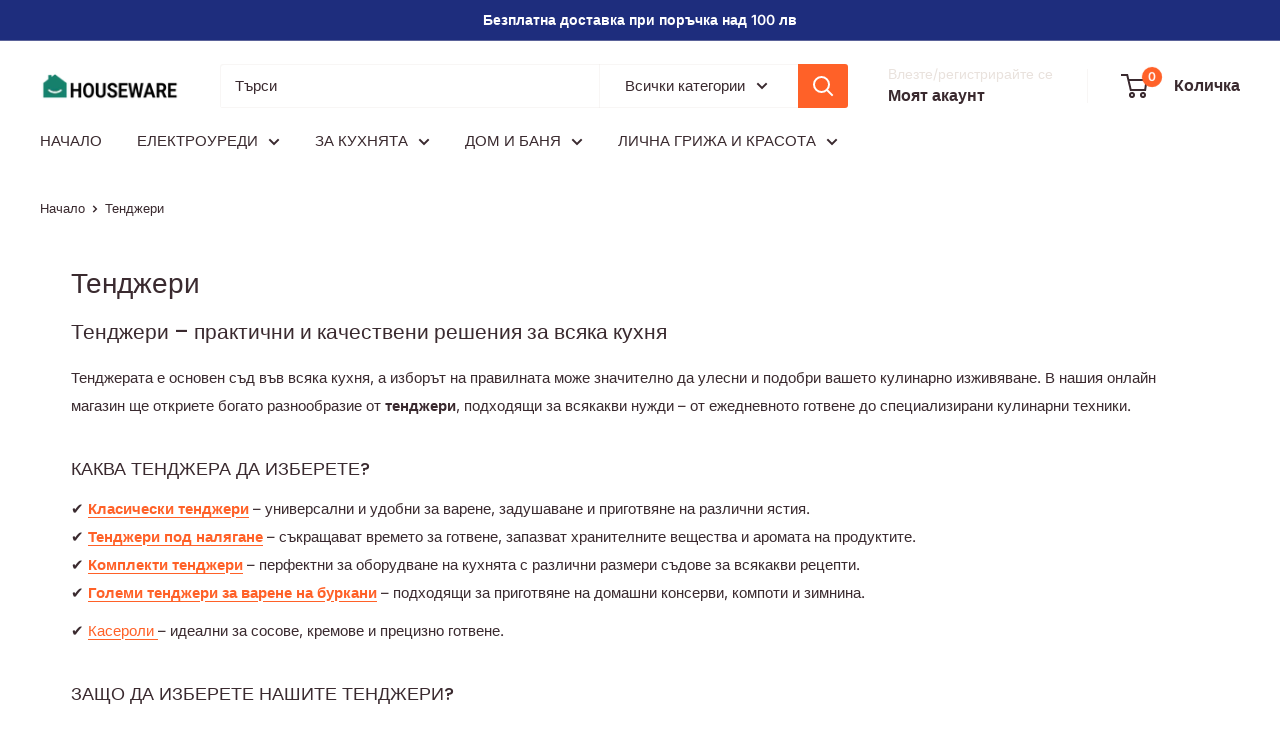

--- FILE ---
content_type: text/html; charset=utf-8
request_url: https://houseware.bg/collections/tendjeri
body_size: 49723
content:















<!doctype html>

<html class="no-js" lang="bg-BG">
  <head>
<!-- Google Tag Manager -->
<script>(function(w,d,s,l,i){w[l]=w[l]||[];w[l].push({'gtm.start':
new Date().getTime(),event:'gtm.js'});var f=d.getElementsByTagName(s)[0],
j=d.createElement(s),dl=l!='dataLayer'?'&l='+l:'';j.async=true;j.src=
'https://www.googletagmanager.com/gtm.js?id='+i+dl;f.parentNode.insertBefore(j,f);
})(window,document,'script','dataLayer','GTM-PT5JPGWW');</script>
<!-- End Google Tag Manager -->
    
    <meta charset="utf-8">
    <meta name="viewport" content="width=device-width, initial-scale=1.0, height=device-height, minimum-scale=1.0, maximum-scale=1.0">
    <meta name="theme-color" content="#3a2a2f">

    <title>Тенджери | супер цени | HOUSEWARE</title><meta name="description" content="Тенджери ⭐разнообразие от оферти за Тенджери.⭐Поръчай и вземи с бърза и безплатна доставка над 100лв!"><link rel="canonical" href="https://houseware.bg/collections/tendjeri"><link rel="shortcut icon" href="//houseware.bg/cdn/shop/files/thumbnail_96x96.png?v=1693058722" type="image/png"><link rel="preload" as="style" href="//houseware.bg/cdn/shop/t/22/assets/theme.css?v=64896656854714595661764322028">
    <link rel="preload" as="script" href="//houseware.bg/cdn/shop/t/22/assets/theme.js?v=100952596617660054121764322028">
    <link rel="preconnect" href="https://cdn.shopify.com">
    <link rel="preconnect" href="https://fonts.shopifycdn.com">
    <link rel="dns-prefetch" href="https://productreviews.shopifycdn.com">
    <link rel="dns-prefetch" href="https://ajax.googleapis.com">
    <link rel="dns-prefetch" href="https://maps.googleapis.com">
    <link rel="dns-prefetch" href="https://maps.gstatic.com">

    <meta property="og:type" content="website">
  <meta property="og:title" content="Тенджери">
  <meta property="og:image" content="http://houseware.bg/cdn/shop/files/Z-4421-E18-01.jpg?v=1689589080">
  <meta property="og:image:secure_url" content="https://houseware.bg/cdn/shop/files/Z-4421-E18-01.jpg?v=1689589080">
  <meta property="og:image:width" content="1000">
  <meta property="og:image:height" content="775"><meta property="og:description" content="Тенджери ⭐разнообразие от оферти за Тенджери.⭐Поръчай и вземи с бърза и безплатна доставка над 100лв!"><meta property="og:url" content="https://houseware.bg/collections/tendjeri">
<meta property="og:site_name" content="HOUSEWARE"><meta name="twitter:card" content="summary"><meta name="twitter:title" content="Тенджери">
  <meta name="twitter:description" content="Тенджери – практични и качествени решения за всяка кухня Тенджерата е основен съд във всяка кухня, а изборът на правилната може значително да улесни и подобри вашето кулинарно изживяване. В нашия онлайн магазин ще откриете богато разнообразие от тенджери, подходящи за всякакви нужди – от ежедневното готвене до специализирани кулинарни техники. Каква тенджера да изберете? ✔ Класически тенджери – универсални и удобни за варене, задушаване и приготвяне на различни ястия.✔ Тенджери под налягане – съкращават времето за готвене, запазват хранителните вещества и аромата на продуктите.✔ Комплекти тенджери – перфектни за оборудване на кухнята с различни размери съдове за всякакви рецепти.✔ Големи тенджери за варене на буркани – подходящи за приготвяне на домашни консерви, компоти и зимнина. ✔ Касероли – идеални за сосове, кремове и прецизно готвене. Защо да изберете нашите тенджери? Нашите продукти са изработени от висококачествени материали, като неръждаема">
  <meta name="twitter:image" content="https://houseware.bg/cdn/shop/files/Z-4421-E18-01_600x600_crop_center.jpg?v=1689589080">
    <link rel="preload" href="//houseware.bg/cdn/fonts/poppins/poppins_n5.ad5b4b72b59a00358afc706450c864c3c8323842.woff2" as="font" type="font/woff2" crossorigin><link rel="preload" href="//houseware.bg/cdn/fonts/inter/inter_n4.b2a3f24c19b4de56e8871f609e73ca7f6d2e2bb9.woff2" as="font" type="font/woff2" crossorigin><style>
  @font-face {
  font-family: Poppins;
  font-weight: 500;
  font-style: normal;
  font-display: swap;
  src: url("//houseware.bg/cdn/fonts/poppins/poppins_n5.ad5b4b72b59a00358afc706450c864c3c8323842.woff2") format("woff2"),
       url("//houseware.bg/cdn/fonts/poppins/poppins_n5.33757fdf985af2d24b32fcd84c9a09224d4b2c39.woff") format("woff");
}

  @font-face {
  font-family: Inter;
  font-weight: 400;
  font-style: normal;
  font-display: swap;
  src: url("//houseware.bg/cdn/fonts/inter/inter_n4.b2a3f24c19b4de56e8871f609e73ca7f6d2e2bb9.woff2") format("woff2"),
       url("//houseware.bg/cdn/fonts/inter/inter_n4.af8052d517e0c9ffac7b814872cecc27ae1fa132.woff") format("woff");
}

@font-face {
  font-family: Inter;
  font-weight: 600;
  font-style: normal;
  font-display: swap;
  src: url("//houseware.bg/cdn/fonts/inter/inter_n6.771af0474a71b3797eb38f3487d6fb79d43b6877.woff2") format("woff2"),
       url("//houseware.bg/cdn/fonts/inter/inter_n6.88c903d8f9e157d48b73b7777d0642925bcecde7.woff") format("woff");
}

@font-face {
  font-family: Poppins;
  font-weight: 500;
  font-style: italic;
  font-display: swap;
  src: url("//houseware.bg/cdn/fonts/poppins/poppins_i5.6acfce842c096080e34792078ef3cb7c3aad24d4.woff2") format("woff2"),
       url("//houseware.bg/cdn/fonts/poppins/poppins_i5.a49113e4fe0ad7fd7716bd237f1602cbec299b3c.woff") format("woff");
}


  @font-face {
  font-family: Inter;
  font-weight: 700;
  font-style: normal;
  font-display: swap;
  src: url("//houseware.bg/cdn/fonts/inter/inter_n7.02711e6b374660cfc7915d1afc1c204e633421e4.woff2") format("woff2"),
       url("//houseware.bg/cdn/fonts/inter/inter_n7.6dab87426f6b8813070abd79972ceaf2f8d3b012.woff") format("woff");
}

  @font-face {
  font-family: Inter;
  font-weight: 400;
  font-style: italic;
  font-display: swap;
  src: url("//houseware.bg/cdn/fonts/inter/inter_i4.feae1981dda792ab80d117249d9c7e0f1017e5b3.woff2") format("woff2"),
       url("//houseware.bg/cdn/fonts/inter/inter_i4.62773b7113d5e5f02c71486623cf828884c85c6e.woff") format("woff");
}

  @font-face {
  font-family: Inter;
  font-weight: 700;
  font-style: italic;
  font-display: swap;
  src: url("//houseware.bg/cdn/fonts/inter/inter_i7.b377bcd4cc0f160622a22d638ae7e2cd9b86ea4c.woff2") format("woff2"),
       url("//houseware.bg/cdn/fonts/inter/inter_i7.7c69a6a34e3bb44fcf6f975857e13b9a9b25beb4.woff") format("woff");
}


  :root {
    --default-text-font-size : 15px;
    --base-text-font-size    : 15px;
    --heading-font-family    : Poppins, sans-serif;
    --heading-font-weight    : 500;
    --heading-font-style     : normal;
    --text-font-family       : Inter, sans-serif;
    --text-font-weight       : 400;
    --text-font-style        : normal;
    --text-font-bolder-weight: 600;
    --text-link-decoration   : underline;

    --text-color               : #3a2a2f;
    --text-color-rgb           : 58, 42, 47;
    --heading-color            : #3a2a2f;
    --border-color             : #ffffff;
    --border-color-rgb         : 255, 255, 255;
    --form-border-color        : #f2f2f2;
    --accent-color             : #3a2a2f;
    --accent-color-rgb         : 58, 42, 47;
    --link-color               : #ff6128;
    --link-color-hover         : #da3a00;
    --background               : #ffffff;
    --secondary-background     : #ffffff;
    --secondary-background-rgb : 255, 255, 255;
    --accent-background        : rgba(58, 42, 47, 0.08);

    --input-background: #ffffff;

    --error-color       : #f71b1b;
    --error-background  : rgba(247, 27, 27, 0.07);
    --success-color     : #48b448;
    --success-background: rgba(72, 180, 72, 0.11);

    --primary-button-background      : #ff6128;
    --primary-button-background-rgb  : 255, 97, 40;
    --primary-button-text-color      : #ffffff;
    --secondary-button-background    : #3a2a2f;
    --secondary-button-background-rgb: 58, 42, 47;
    --secondary-button-text-color    : #ffffff;

    --header-background      : #ffffff;
    --header-text-color      : #3a2a2f;
    --header-light-text-color: #e9e2dd;
    --header-border-color    : rgba(233, 226, 221, 0.3);
    --header-accent-color    : #ff6128;

    --footer-background-color:    #f7f4f2;
    --footer-heading-text-color:  #3a2a2f;
    --footer-body-text-color:     #3a2a2f;
    --footer-body-text-color-rgb: 58, 42, 47;
    --footer-accent-color:        #ff6128;
    --footer-accent-color-rgb:    255, 97, 40;
    --footer-border:              none;
    
    --flickity-arrow-color: #cccccc;--product-on-sale-accent           : #ee0000;
    --product-on-sale-accent-rgb       : 238, 0, 0;
    --product-on-sale-color            : #ffffff;
    --product-in-stock-color           : #008a00;
    --product-low-stock-color          : #ee0000;
    --product-sold-out-color           : #d1d1d4;
    --product-custom-label-1-background: #ff6128;
    --product-custom-label-1-color     : #ffffff;
    --product-custom-label-2-background: #a95ebe;
    --product-custom-label-2-color     : #ffffff;
    --product-review-star-color        : #ffb647;

    --mobile-container-gutter : 20px;
    --desktop-container-gutter: 40px;

    /* Shopify related variables */
    --payment-terms-background-color: #ffffff;
  }
</style>

<script>
  // IE11 does not have support for CSS variables, so we have to polyfill them
  if (!(((window || {}).CSS || {}).supports && window.CSS.supports('(--a: 0)'))) {
    const script = document.createElement('script');
    script.type = 'text/javascript';
    script.src = 'https://cdn.jsdelivr.net/npm/css-vars-ponyfill@2';
    script.onload = function() {
      cssVars({});
    };

    document.getElementsByTagName('head')[0].appendChild(script);
  }
</script>


    
  <script>window.performance && window.performance.mark && window.performance.mark('shopify.content_for_header.start');</script><meta name="facebook-domain-verification" content="ua97a4u8u5mv8w1uafyap2ipt6naiv">
<meta name="google-site-verification" content="MpVgvqTWGjBlsuebPQk0t1nUcqbixVye8Ybs05H7t5k">
<meta id="shopify-digital-wallet" name="shopify-digital-wallet" content="/76563448156/digital_wallets/dialog">
<meta name="shopify-checkout-api-token" content="71e3ed611d88cb9f787315619dc74b7f">
<link rel="alternate" type="application/atom+xml" title="Feed" href="/collections/tendjeri.atom" />
<link rel="next" href="/collections/tendjeri?page=2">
<link rel="alternate" hreflang="x-default" href="https://houseware.bg/collections/tendjeri">
<link rel="alternate" hreflang="bg" href="https://houseware.bg/collections/tendjeri">
<link rel="alternate" hreflang="ro-RO" href="https://houseware.ro/collections/tendjeri">
<link rel="alternate" type="application/json+oembed" href="https://houseware.bg/collections/tendjeri.oembed">
<script async="async" src="/checkouts/internal/preloads.js?locale=bg-BG"></script>
<link rel="preconnect" href="https://shop.app" crossorigin="anonymous">
<script async="async" src="https://shop.app/checkouts/internal/preloads.js?locale=bg-BG&shop_id=76563448156" crossorigin="anonymous"></script>
<script id="apple-pay-shop-capabilities" type="application/json">{"shopId":76563448156,"countryCode":"BG","currencyCode":"EUR","merchantCapabilities":["supports3DS"],"merchantId":"gid:\/\/shopify\/Shop\/76563448156","merchantName":"HOUSEWARE","requiredBillingContactFields":["postalAddress","email","phone"],"requiredShippingContactFields":["postalAddress","email","phone"],"shippingType":"shipping","supportedNetworks":["visa","masterCard","amex"],"total":{"type":"pending","label":"HOUSEWARE","amount":"1.00"},"shopifyPaymentsEnabled":true,"supportsSubscriptions":true}</script>
<script id="shopify-features" type="application/json">{"accessToken":"71e3ed611d88cb9f787315619dc74b7f","betas":["rich-media-storefront-analytics"],"domain":"houseware.bg","predictiveSearch":true,"shopId":76563448156,"locale":"bg"}</script>
<script>var Shopify = Shopify || {};
Shopify.shop = "housewarehome-2.myshopify.com";
Shopify.locale = "bg-BG";
Shopify.currency = {"active":"EUR","rate":"1.0"};
Shopify.country = "BG";
Shopify.theme = {"name":"Houseware 2.12","id":190357602652,"schema_name":"Warehouse","schema_version":"6.7.0","theme_store_id":871,"role":"main"};
Shopify.theme.handle = "null";
Shopify.theme.style = {"id":null,"handle":null};
Shopify.cdnHost = "houseware.bg/cdn";
Shopify.routes = Shopify.routes || {};
Shopify.routes.root = "/";</script>
<script type="module">!function(o){(o.Shopify=o.Shopify||{}).modules=!0}(window);</script>
<script>!function(o){function n(){var o=[];function n(){o.push(Array.prototype.slice.apply(arguments))}return n.q=o,n}var t=o.Shopify=o.Shopify||{};t.loadFeatures=n(),t.autoloadFeatures=n()}(window);</script>
<script>
  window.ShopifyPay = window.ShopifyPay || {};
  window.ShopifyPay.apiHost = "shop.app\/pay";
  window.ShopifyPay.redirectState = null;
</script>
<script id="shop-js-analytics" type="application/json">{"pageType":"collection"}</script>
<script defer="defer" async type="module" src="//houseware.bg/cdn/shopifycloud/shop-js/modules/v2/client.init-shop-cart-sync_DY7dcACW.bg-BG.esm.js"></script>
<script defer="defer" async type="module" src="//houseware.bg/cdn/shopifycloud/shop-js/modules/v2/chunk.common_BLY4G6Mg.esm.js"></script>
<script type="module">
  await import("//houseware.bg/cdn/shopifycloud/shop-js/modules/v2/client.init-shop-cart-sync_DY7dcACW.bg-BG.esm.js");
await import("//houseware.bg/cdn/shopifycloud/shop-js/modules/v2/chunk.common_BLY4G6Mg.esm.js");

  window.Shopify.SignInWithShop?.initShopCartSync?.({"fedCMEnabled":true,"windoidEnabled":true});

</script>
<script>
  window.Shopify = window.Shopify || {};
  if (!window.Shopify.featureAssets) window.Shopify.featureAssets = {};
  window.Shopify.featureAssets['shop-js'] = {"shop-cart-sync":["modules/v2/client.shop-cart-sync_DQy15vOW.bg-BG.esm.js","modules/v2/chunk.common_BLY4G6Mg.esm.js"],"init-fed-cm":["modules/v2/client.init-fed-cm_D8yxJ6fq.bg-BG.esm.js","modules/v2/chunk.common_BLY4G6Mg.esm.js"],"shop-button":["modules/v2/client.shop-button_DPECKmAi.bg-BG.esm.js","modules/v2/chunk.common_BLY4G6Mg.esm.js"],"init-windoid":["modules/v2/client.init-windoid_BkoxRdEy.bg-BG.esm.js","modules/v2/chunk.common_BLY4G6Mg.esm.js"],"shop-cash-offers":["modules/v2/client.shop-cash-offers_iUk-2pIE.bg-BG.esm.js","modules/v2/chunk.common_BLY4G6Mg.esm.js","modules/v2/chunk.modal_rql1UJYu.esm.js"],"shop-toast-manager":["modules/v2/client.shop-toast-manager_DSrBN6Xq.bg-BG.esm.js","modules/v2/chunk.common_BLY4G6Mg.esm.js"],"init-shop-email-lookup-coordinator":["modules/v2/client.init-shop-email-lookup-coordinator_BVH3I8Sl.bg-BG.esm.js","modules/v2/chunk.common_BLY4G6Mg.esm.js"],"pay-button":["modules/v2/client.pay-button_DO1SZovl.bg-BG.esm.js","modules/v2/chunk.common_BLY4G6Mg.esm.js"],"avatar":["modules/v2/client.avatar_BTnouDA3.bg-BG.esm.js"],"init-shop-cart-sync":["modules/v2/client.init-shop-cart-sync_DY7dcACW.bg-BG.esm.js","modules/v2/chunk.common_BLY4G6Mg.esm.js"],"shop-login-button":["modules/v2/client.shop-login-button_C0PTi54Q.bg-BG.esm.js","modules/v2/chunk.common_BLY4G6Mg.esm.js","modules/v2/chunk.modal_rql1UJYu.esm.js"],"init-customer-accounts-sign-up":["modules/v2/client.init-customer-accounts-sign-up_BpWiFDPz.bg-BG.esm.js","modules/v2/client.shop-login-button_C0PTi54Q.bg-BG.esm.js","modules/v2/chunk.common_BLY4G6Mg.esm.js","modules/v2/chunk.modal_rql1UJYu.esm.js"],"init-shop-for-new-customer-accounts":["modules/v2/client.init-shop-for-new-customer-accounts_Cx25n-Pp.bg-BG.esm.js","modules/v2/client.shop-login-button_C0PTi54Q.bg-BG.esm.js","modules/v2/chunk.common_BLY4G6Mg.esm.js","modules/v2/chunk.modal_rql1UJYu.esm.js"],"init-customer-accounts":["modules/v2/client.init-customer-accounts_D7B3CCNf.bg-BG.esm.js","modules/v2/client.shop-login-button_C0PTi54Q.bg-BG.esm.js","modules/v2/chunk.common_BLY4G6Mg.esm.js","modules/v2/chunk.modal_rql1UJYu.esm.js"],"shop-follow-button":["modules/v2/client.shop-follow-button_BWm9OGVo.bg-BG.esm.js","modules/v2/chunk.common_BLY4G6Mg.esm.js","modules/v2/chunk.modal_rql1UJYu.esm.js"],"lead-capture":["modules/v2/client.lead-capture_DKTc7iZL.bg-BG.esm.js","modules/v2/chunk.common_BLY4G6Mg.esm.js","modules/v2/chunk.modal_rql1UJYu.esm.js"],"checkout-modal":["modules/v2/client.checkout-modal_DYV05-0G.bg-BG.esm.js","modules/v2/chunk.common_BLY4G6Mg.esm.js","modules/v2/chunk.modal_rql1UJYu.esm.js"],"shop-login":["modules/v2/client.shop-login_CJTVokEu.bg-BG.esm.js","modules/v2/chunk.common_BLY4G6Mg.esm.js","modules/v2/chunk.modal_rql1UJYu.esm.js"],"payment-terms":["modules/v2/client.payment-terms_hFxUtBPN.bg-BG.esm.js","modules/v2/chunk.common_BLY4G6Mg.esm.js","modules/v2/chunk.modal_rql1UJYu.esm.js"]};
</script>
<script>(function() {
  var isLoaded = false;
  function asyncLoad() {
    if (isLoaded) return;
    isLoaded = true;
    var urls = ["https:\/\/chimpstatic.com\/mcjs-connected\/js\/users\/f266ce6e7bb67630e1e1d3ad3\/67c3da876d88e5ebd1cace0e2.js?shop=housewarehome-2.myshopify.com","https:\/\/cdn-bundler.nice-team.net\/app\/js\/bundler.js?shop=housewarehome-2.myshopify.com","https:\/\/po.kaktusapp.com\/storage\/js\/kaktus_preorder-housewarehome-2.myshopify.com.js?ver=70\u0026shop=housewarehome-2.myshopify.com"];
    for (var i = 0; i < urls.length; i++) {
      var s = document.createElement('script');
      s.type = 'text/javascript';
      s.async = true;
      s.src = urls[i];
      var x = document.getElementsByTagName('script')[0];
      x.parentNode.insertBefore(s, x);
    }
  };
  if(window.attachEvent) {
    window.attachEvent('onload', asyncLoad);
  } else {
    window.addEventListener('load', asyncLoad, false);
  }
})();</script>
<script id="__st">var __st={"a":76563448156,"offset":7200,"reqid":"0c97297d-61bf-4d40-bb53-adbf3c353f09-1768974351","pageurl":"houseware.bg\/collections\/tendjeri","u":"b5835f9ad61a","p":"collection","rtyp":"collection","rid":604484272476};</script>
<script>window.ShopifyPaypalV4VisibilityTracking = true;</script>
<script id="captcha-bootstrap">!function(){'use strict';const t='contact',e='account',n='new_comment',o=[[t,t],['blogs',n],['comments',n],[t,'customer']],c=[[e,'customer_login'],[e,'guest_login'],[e,'recover_customer_password'],[e,'create_customer']],r=t=>t.map((([t,e])=>`form[action*='/${t}']:not([data-nocaptcha='true']) input[name='form_type'][value='${e}']`)).join(','),a=t=>()=>t?[...document.querySelectorAll(t)].map((t=>t.form)):[];function s(){const t=[...o],e=r(t);return a(e)}const i='password',u='form_key',d=['recaptcha-v3-token','g-recaptcha-response','h-captcha-response',i],f=()=>{try{return window.sessionStorage}catch{return}},m='__shopify_v',_=t=>t.elements[u];function p(t,e,n=!1){try{const o=window.sessionStorage,c=JSON.parse(o.getItem(e)),{data:r}=function(t){const{data:e,action:n}=t;return t[m]||n?{data:e,action:n}:{data:t,action:n}}(c);for(const[e,n]of Object.entries(r))t.elements[e]&&(t.elements[e].value=n);n&&o.removeItem(e)}catch(o){console.error('form repopulation failed',{error:o})}}const l='form_type',E='cptcha';function T(t){t.dataset[E]=!0}const w=window,h=w.document,L='Shopify',v='ce_forms',y='captcha';let A=!1;((t,e)=>{const n=(g='f06e6c50-85a8-45c8-87d0-21a2b65856fe',I='https://cdn.shopify.com/shopifycloud/storefront-forms-hcaptcha/ce_storefront_forms_captcha_hcaptcha.v1.5.2.iife.js',D={infoText:'Защитено с hCaptcha',privacyText:'Поверителност',termsText:'Условия'},(t,e,n)=>{const o=w[L][v],c=o.bindForm;if(c)return c(t,g,e,D).then(n);var r;o.q.push([[t,g,e,D],n]),r=I,A||(h.body.append(Object.assign(h.createElement('script'),{id:'captcha-provider',async:!0,src:r})),A=!0)});var g,I,D;w[L]=w[L]||{},w[L][v]=w[L][v]||{},w[L][v].q=[],w[L][y]=w[L][y]||{},w[L][y].protect=function(t,e){n(t,void 0,e),T(t)},Object.freeze(w[L][y]),function(t,e,n,w,h,L){const[v,y,A,g]=function(t,e,n){const i=e?o:[],u=t?c:[],d=[...i,...u],f=r(d),m=r(i),_=r(d.filter((([t,e])=>n.includes(e))));return[a(f),a(m),a(_),s()]}(w,h,L),I=t=>{const e=t.target;return e instanceof HTMLFormElement?e:e&&e.form},D=t=>v().includes(t);t.addEventListener('submit',(t=>{const e=I(t);if(!e)return;const n=D(e)&&!e.dataset.hcaptchaBound&&!e.dataset.recaptchaBound,o=_(e),c=g().includes(e)&&(!o||!o.value);(n||c)&&t.preventDefault(),c&&!n&&(function(t){try{if(!f())return;!function(t){const e=f();if(!e)return;const n=_(t);if(!n)return;const o=n.value;o&&e.removeItem(o)}(t);const e=Array.from(Array(32),(()=>Math.random().toString(36)[2])).join('');!function(t,e){_(t)||t.append(Object.assign(document.createElement('input'),{type:'hidden',name:u})),t.elements[u].value=e}(t,e),function(t,e){const n=f();if(!n)return;const o=[...t.querySelectorAll(`input[type='${i}']`)].map((({name:t})=>t)),c=[...d,...o],r={};for(const[a,s]of new FormData(t).entries())c.includes(a)||(r[a]=s);n.setItem(e,JSON.stringify({[m]:1,action:t.action,data:r}))}(t,e)}catch(e){console.error('failed to persist form',e)}}(e),e.submit())}));const S=(t,e)=>{t&&!t.dataset[E]&&(n(t,e.some((e=>e===t))),T(t))};for(const o of['focusin','change'])t.addEventListener(o,(t=>{const e=I(t);D(e)&&S(e,y())}));const B=e.get('form_key'),M=e.get(l),P=B&&M;t.addEventListener('DOMContentLoaded',(()=>{const t=y();if(P)for(const e of t)e.elements[l].value===M&&p(e,B);[...new Set([...A(),...v().filter((t=>'true'===t.dataset.shopifyCaptcha))])].forEach((e=>S(e,t)))}))}(h,new URLSearchParams(w.location.search),n,t,e,['guest_login'])})(!0,!0)}();</script>
<script integrity="sha256-4kQ18oKyAcykRKYeNunJcIwy7WH5gtpwJnB7kiuLZ1E=" data-source-attribution="shopify.loadfeatures" defer="defer" src="//houseware.bg/cdn/shopifycloud/storefront/assets/storefront/load_feature-a0a9edcb.js" crossorigin="anonymous"></script>
<script crossorigin="anonymous" defer="defer" src="//houseware.bg/cdn/shopifycloud/storefront/assets/shopify_pay/storefront-65b4c6d7.js?v=20250812"></script>
<script data-source-attribution="shopify.dynamic_checkout.dynamic.init">var Shopify=Shopify||{};Shopify.PaymentButton=Shopify.PaymentButton||{isStorefrontPortableWallets:!0,init:function(){window.Shopify.PaymentButton.init=function(){};var t=document.createElement("script");t.src="https://houseware.bg/cdn/shopifycloud/portable-wallets/latest/portable-wallets.bg.js",t.type="module",document.head.appendChild(t)}};
</script>
<script data-source-attribution="shopify.dynamic_checkout.buyer_consent">
  function portableWalletsHideBuyerConsent(e){var t=document.getElementById("shopify-buyer-consent"),n=document.getElementById("shopify-subscription-policy-button");t&&n&&(t.classList.add("hidden"),t.setAttribute("aria-hidden","true"),n.removeEventListener("click",e))}function portableWalletsShowBuyerConsent(e){var t=document.getElementById("shopify-buyer-consent"),n=document.getElementById("shopify-subscription-policy-button");t&&n&&(t.classList.remove("hidden"),t.removeAttribute("aria-hidden"),n.addEventListener("click",e))}window.Shopify?.PaymentButton&&(window.Shopify.PaymentButton.hideBuyerConsent=portableWalletsHideBuyerConsent,window.Shopify.PaymentButton.showBuyerConsent=portableWalletsShowBuyerConsent);
</script>
<script data-source-attribution="shopify.dynamic_checkout.cart.bootstrap">document.addEventListener("DOMContentLoaded",(function(){function t(){return document.querySelector("shopify-accelerated-checkout-cart, shopify-accelerated-checkout")}if(t())Shopify.PaymentButton.init();else{new MutationObserver((function(e,n){t()&&(Shopify.PaymentButton.init(),n.disconnect())})).observe(document.body,{childList:!0,subtree:!0})}}));
</script>
<script id='scb4127' type='text/javascript' async='' src='https://houseware.bg/cdn/shopifycloud/privacy-banner/storefront-banner.js'></script><link id="shopify-accelerated-checkout-styles" rel="stylesheet" media="screen" href="https://houseware.bg/cdn/shopifycloud/portable-wallets/latest/accelerated-checkout-backwards-compat.css" crossorigin="anonymous">
<style id="shopify-accelerated-checkout-cart">
        #shopify-buyer-consent {
  margin-top: 1em;
  display: inline-block;
  width: 100%;
}

#shopify-buyer-consent.hidden {
  display: none;
}

#shopify-subscription-policy-button {
  background: none;
  border: none;
  padding: 0;
  text-decoration: underline;
  font-size: inherit;
  cursor: pointer;
}

#shopify-subscription-policy-button::before {
  box-shadow: none;
}

      </style>

<script>window.performance && window.performance.mark && window.performance.mark('shopify.content_for_header.end');</script>
  <!-- "snippets/shogun-products.liquid" was not rendered, the associated app was uninstalled -->


    <link rel="stylesheet" href="//houseware.bg/cdn/shop/t/22/assets/theme.css?v=64896656854714595661764322028">

    <script type="application/ld+json">
  {
    "@context": "https://schema.org",
    "@type": "BreadcrumbList",
    "itemListElement": [{
        "@type": "ListItem",
        "position": 1,
        "name": "Начало",
        "item": "https://houseware.bg"
      },{
            "@type": "ListItem",
            "position": 2,
            "name": "Тенджери",
            "item": "https://houseware.bg/collections/tendjeri"
          }]
  }
</script>

    <script>
      // This allows to expose several variables to the global scope, to be used in scripts
      window.theme = {
        pageType: "collection",
        cartCount: 0,
        moneyFormat: "€{{amount_with_comma_separator}}",
        moneyWithCurrencyFormat: "€{{amount_with_comma_separator}} EUR",
        currencyCodeEnabled: false,
        showDiscount: true,
        discountMode: "percentage",
        cartType: "drawer"
      };

      window.routes = {
        rootUrl: "\/",
        rootUrlWithoutSlash: '',
        cartUrl: "\/cart",
        cartAddUrl: "\/cart\/add",
        cartChangeUrl: "\/cart\/change",
        searchUrl: "\/search",
        productRecommendationsUrl: "\/recommendations\/products"
      };

      window.languages = {
        productRegularPrice: "Редовна цена",
        productSalePrice: "Продажна цена",
        collectionOnSaleLabel: "Спести {{savings}}",
        productFormUnavailable: "Неналично",
        productFormAddToCart: "Добави в количката",
        productFormPreOrder: "Предварителна поръчка",
        productFormSoldOut: "Разпродадено",
        productAdded: "продуктът е добавен към вашата количка",
        productAddedShort: "Добавен!",
        shippingEstimatorNoResults: "не може да бъде намерена доставка за вашия адрес",
        shippingEstimatorOneResult: "има една тарифа за доставка за вашия адрес",
        shippingEstimatorMultipleResults: "Има {{count}} тарифи за доставка",
        shippingEstimatorErrors: "има някои грешки"
      };

      document.documentElement.className = document.documentElement.className.replace('no-js', 'js');
    </script><script src="//houseware.bg/cdn/shop/t/22/assets/theme.js?v=100952596617660054121764322028" defer></script>
    <script src="//houseware.bg/cdn/shop/t/22/assets/custom.js?v=102476495355921946141764322028" defer></script><script>
        (function () {
          window.onpageshow = function() {
            // We force re-freshing the cart content onpageshow, as most browsers will serve a cache copy when hitting the
            // back button, which cause staled data
            document.documentElement.dispatchEvent(new CustomEvent('cart:refresh', {
              bubbles: true,
              detail: {scrollToTop: false}
            }));
          };
        })();
      </script><!-- "snippets/shogun-head.liquid" was not rendered, the associated app was uninstalled -->
<!-- BEGIN app block: shopify://apps/smart-seo/blocks/smartseo/7b0a6064-ca2e-4392-9a1d-8c43c942357b --><meta name="smart-seo-integrated" content="true" /><!-- metatagsSavedToSEOFields: true --><!-- BEGIN app snippet: smartseo.no.index -->





<!-- END app snippet --><!-- END app block --><!-- BEGIN app block: shopify://apps/pagefly-page-builder/blocks/app-embed/83e179f7-59a0-4589-8c66-c0dddf959200 -->

<!-- BEGIN app snippet: pagefly-cro-ab-testing-main -->







<script>
  ;(function () {
    const url = new URL(window.location)
    const viewParam = url.searchParams.get('view')
    if (viewParam && viewParam.includes('variant-pf-')) {
      url.searchParams.set('pf_v', viewParam)
      url.searchParams.delete('view')
      window.history.replaceState({}, '', url)
    }
  })()
</script>



<script type='module'>
  
  window.PAGEFLY_CRO = window.PAGEFLY_CRO || {}

  window.PAGEFLY_CRO['data_debug'] = {
    original_template_suffix: "all_collections",
    allow_ab_test: false,
    ab_test_start_time: 0,
    ab_test_end_time: 0,
    today_date_time: 1768974352000,
  }
  window.PAGEFLY_CRO['GA4'] = { enabled: false}
</script>

<!-- END app snippet -->








  <script src='https://cdn.shopify.com/extensions/019bb4f9-aed6-78a3-be91-e9d44663e6bf/pagefly-page-builder-215/assets/pagefly-helper.js' defer='defer'></script>

  <script src='https://cdn.shopify.com/extensions/019bb4f9-aed6-78a3-be91-e9d44663e6bf/pagefly-page-builder-215/assets/pagefly-general-helper.js' defer='defer'></script>

  <script src='https://cdn.shopify.com/extensions/019bb4f9-aed6-78a3-be91-e9d44663e6bf/pagefly-page-builder-215/assets/pagefly-snap-slider.js' defer='defer'></script>

  <script src='https://cdn.shopify.com/extensions/019bb4f9-aed6-78a3-be91-e9d44663e6bf/pagefly-page-builder-215/assets/pagefly-slideshow-v3.js' defer='defer'></script>

  <script src='https://cdn.shopify.com/extensions/019bb4f9-aed6-78a3-be91-e9d44663e6bf/pagefly-page-builder-215/assets/pagefly-slideshow-v4.js' defer='defer'></script>

  <script src='https://cdn.shopify.com/extensions/019bb4f9-aed6-78a3-be91-e9d44663e6bf/pagefly-page-builder-215/assets/pagefly-glider.js' defer='defer'></script>

  <script src='https://cdn.shopify.com/extensions/019bb4f9-aed6-78a3-be91-e9d44663e6bf/pagefly-page-builder-215/assets/pagefly-slideshow-v1-v2.js' defer='defer'></script>

  <script src='https://cdn.shopify.com/extensions/019bb4f9-aed6-78a3-be91-e9d44663e6bf/pagefly-page-builder-215/assets/pagefly-product-media.js' defer='defer'></script>

  <script src='https://cdn.shopify.com/extensions/019bb4f9-aed6-78a3-be91-e9d44663e6bf/pagefly-page-builder-215/assets/pagefly-product.js' defer='defer'></script>


<script id='pagefly-helper-data' type='application/json'>
  {
    "page_optimization": {
      "assets_prefetching": false
    },
    "elements_asset_mapper": {
      "Accordion": "https://cdn.shopify.com/extensions/019bb4f9-aed6-78a3-be91-e9d44663e6bf/pagefly-page-builder-215/assets/pagefly-accordion.js",
      "Accordion3": "https://cdn.shopify.com/extensions/019bb4f9-aed6-78a3-be91-e9d44663e6bf/pagefly-page-builder-215/assets/pagefly-accordion3.js",
      "CountDown": "https://cdn.shopify.com/extensions/019bb4f9-aed6-78a3-be91-e9d44663e6bf/pagefly-page-builder-215/assets/pagefly-countdown.js",
      "GMap1": "https://cdn.shopify.com/extensions/019bb4f9-aed6-78a3-be91-e9d44663e6bf/pagefly-page-builder-215/assets/pagefly-gmap.js",
      "GMap2": "https://cdn.shopify.com/extensions/019bb4f9-aed6-78a3-be91-e9d44663e6bf/pagefly-page-builder-215/assets/pagefly-gmap.js",
      "GMapBasicV2": "https://cdn.shopify.com/extensions/019bb4f9-aed6-78a3-be91-e9d44663e6bf/pagefly-page-builder-215/assets/pagefly-gmap.js",
      "GMapAdvancedV2": "https://cdn.shopify.com/extensions/019bb4f9-aed6-78a3-be91-e9d44663e6bf/pagefly-page-builder-215/assets/pagefly-gmap.js",
      "HTML.Video": "https://cdn.shopify.com/extensions/019bb4f9-aed6-78a3-be91-e9d44663e6bf/pagefly-page-builder-215/assets/pagefly-htmlvideo.js",
      "HTML.Video2": "https://cdn.shopify.com/extensions/019bb4f9-aed6-78a3-be91-e9d44663e6bf/pagefly-page-builder-215/assets/pagefly-htmlvideo2.js",
      "HTML.Video3": "https://cdn.shopify.com/extensions/019bb4f9-aed6-78a3-be91-e9d44663e6bf/pagefly-page-builder-215/assets/pagefly-htmlvideo2.js",
      "BackgroundVideo": "https://cdn.shopify.com/extensions/019bb4f9-aed6-78a3-be91-e9d44663e6bf/pagefly-page-builder-215/assets/pagefly-htmlvideo2.js",
      "Instagram": "https://cdn.shopify.com/extensions/019bb4f9-aed6-78a3-be91-e9d44663e6bf/pagefly-page-builder-215/assets/pagefly-instagram.js",
      "Instagram2": "https://cdn.shopify.com/extensions/019bb4f9-aed6-78a3-be91-e9d44663e6bf/pagefly-page-builder-215/assets/pagefly-instagram.js",
      "Insta3": "https://cdn.shopify.com/extensions/019bb4f9-aed6-78a3-be91-e9d44663e6bf/pagefly-page-builder-215/assets/pagefly-instagram3.js",
      "Tabs": "https://cdn.shopify.com/extensions/019bb4f9-aed6-78a3-be91-e9d44663e6bf/pagefly-page-builder-215/assets/pagefly-tab.js",
      "Tabs3": "https://cdn.shopify.com/extensions/019bb4f9-aed6-78a3-be91-e9d44663e6bf/pagefly-page-builder-215/assets/pagefly-tab3.js",
      "ProductBox": "https://cdn.shopify.com/extensions/019bb4f9-aed6-78a3-be91-e9d44663e6bf/pagefly-page-builder-215/assets/pagefly-cart.js",
      "FBPageBox2": "https://cdn.shopify.com/extensions/019bb4f9-aed6-78a3-be91-e9d44663e6bf/pagefly-page-builder-215/assets/pagefly-facebook.js",
      "FBLikeButton2": "https://cdn.shopify.com/extensions/019bb4f9-aed6-78a3-be91-e9d44663e6bf/pagefly-page-builder-215/assets/pagefly-facebook.js",
      "TwitterFeed2": "https://cdn.shopify.com/extensions/019bb4f9-aed6-78a3-be91-e9d44663e6bf/pagefly-page-builder-215/assets/pagefly-twitter.js",
      "Paragraph4": "https://cdn.shopify.com/extensions/019bb4f9-aed6-78a3-be91-e9d44663e6bf/pagefly-page-builder-215/assets/pagefly-paragraph4.js",

      "AliReviews": "https://cdn.shopify.com/extensions/019bb4f9-aed6-78a3-be91-e9d44663e6bf/pagefly-page-builder-215/assets/pagefly-3rd-elements.js",
      "BackInStock": "https://cdn.shopify.com/extensions/019bb4f9-aed6-78a3-be91-e9d44663e6bf/pagefly-page-builder-215/assets/pagefly-3rd-elements.js",
      "GloboBackInStock": "https://cdn.shopify.com/extensions/019bb4f9-aed6-78a3-be91-e9d44663e6bf/pagefly-page-builder-215/assets/pagefly-3rd-elements.js",
      "GrowaveWishlist": "https://cdn.shopify.com/extensions/019bb4f9-aed6-78a3-be91-e9d44663e6bf/pagefly-page-builder-215/assets/pagefly-3rd-elements.js",
      "InfiniteOptionsShopPad": "https://cdn.shopify.com/extensions/019bb4f9-aed6-78a3-be91-e9d44663e6bf/pagefly-page-builder-215/assets/pagefly-3rd-elements.js",
      "InkybayProductPersonalizer": "https://cdn.shopify.com/extensions/019bb4f9-aed6-78a3-be91-e9d44663e6bf/pagefly-page-builder-215/assets/pagefly-3rd-elements.js",
      "LimeSpot": "https://cdn.shopify.com/extensions/019bb4f9-aed6-78a3-be91-e9d44663e6bf/pagefly-page-builder-215/assets/pagefly-3rd-elements.js",
      "Loox": "https://cdn.shopify.com/extensions/019bb4f9-aed6-78a3-be91-e9d44663e6bf/pagefly-page-builder-215/assets/pagefly-3rd-elements.js",
      "Opinew": "https://cdn.shopify.com/extensions/019bb4f9-aed6-78a3-be91-e9d44663e6bf/pagefly-page-builder-215/assets/pagefly-3rd-elements.js",
      "Powr": "https://cdn.shopify.com/extensions/019bb4f9-aed6-78a3-be91-e9d44663e6bf/pagefly-page-builder-215/assets/pagefly-3rd-elements.js",
      "ProductReviews": "https://cdn.shopify.com/extensions/019bb4f9-aed6-78a3-be91-e9d44663e6bf/pagefly-page-builder-215/assets/pagefly-3rd-elements.js",
      "PushOwl": "https://cdn.shopify.com/extensions/019bb4f9-aed6-78a3-be91-e9d44663e6bf/pagefly-page-builder-215/assets/pagefly-3rd-elements.js",
      "ReCharge": "https://cdn.shopify.com/extensions/019bb4f9-aed6-78a3-be91-e9d44663e6bf/pagefly-page-builder-215/assets/pagefly-3rd-elements.js",
      "Rivyo": "https://cdn.shopify.com/extensions/019bb4f9-aed6-78a3-be91-e9d44663e6bf/pagefly-page-builder-215/assets/pagefly-3rd-elements.js",
      "TrackingMore": "https://cdn.shopify.com/extensions/019bb4f9-aed6-78a3-be91-e9d44663e6bf/pagefly-page-builder-215/assets/pagefly-3rd-elements.js",
      "Vitals": "https://cdn.shopify.com/extensions/019bb4f9-aed6-78a3-be91-e9d44663e6bf/pagefly-page-builder-215/assets/pagefly-3rd-elements.js",
      "Wiser": "https://cdn.shopify.com/extensions/019bb4f9-aed6-78a3-be91-e9d44663e6bf/pagefly-page-builder-215/assets/pagefly-3rd-elements.js"
    },
    "custom_elements_mapper": {
      "pf-click-action-element": "https://cdn.shopify.com/extensions/019bb4f9-aed6-78a3-be91-e9d44663e6bf/pagefly-page-builder-215/assets/pagefly-click-action-element.js",
      "pf-dialog-element": "https://cdn.shopify.com/extensions/019bb4f9-aed6-78a3-be91-e9d44663e6bf/pagefly-page-builder-215/assets/pagefly-dialog-element.js"
    }
  }
</script>


<!-- END app block --><link href="https://monorail-edge.shopifysvc.com" rel="dns-prefetch">
<script>(function(){if ("sendBeacon" in navigator && "performance" in window) {try {var session_token_from_headers = performance.getEntriesByType('navigation')[0].serverTiming.find(x => x.name == '_s').description;} catch {var session_token_from_headers = undefined;}var session_cookie_matches = document.cookie.match(/_shopify_s=([^;]*)/);var session_token_from_cookie = session_cookie_matches && session_cookie_matches.length === 2 ? session_cookie_matches[1] : "";var session_token = session_token_from_headers || session_token_from_cookie || "";function handle_abandonment_event(e) {var entries = performance.getEntries().filter(function(entry) {return /monorail-edge.shopifysvc.com/.test(entry.name);});if (!window.abandonment_tracked && entries.length === 0) {window.abandonment_tracked = true;var currentMs = Date.now();var navigation_start = performance.timing.navigationStart;var payload = {shop_id: 76563448156,url: window.location.href,navigation_start,duration: currentMs - navigation_start,session_token,page_type: "collection"};window.navigator.sendBeacon("https://monorail-edge.shopifysvc.com/v1/produce", JSON.stringify({schema_id: "online_store_buyer_site_abandonment/1.1",payload: payload,metadata: {event_created_at_ms: currentMs,event_sent_at_ms: currentMs}}));}}window.addEventListener('pagehide', handle_abandonment_event);}}());</script>
<script id="web-pixels-manager-setup">(function e(e,d,r,n,o){if(void 0===o&&(o={}),!Boolean(null===(a=null===(i=window.Shopify)||void 0===i?void 0:i.analytics)||void 0===a?void 0:a.replayQueue)){var i,a;window.Shopify=window.Shopify||{};var t=window.Shopify;t.analytics=t.analytics||{};var s=t.analytics;s.replayQueue=[],s.publish=function(e,d,r){return s.replayQueue.push([e,d,r]),!0};try{self.performance.mark("wpm:start")}catch(e){}var l=function(){var e={modern:/Edge?\/(1{2}[4-9]|1[2-9]\d|[2-9]\d{2}|\d{4,})\.\d+(\.\d+|)|Firefox\/(1{2}[4-9]|1[2-9]\d|[2-9]\d{2}|\d{4,})\.\d+(\.\d+|)|Chrom(ium|e)\/(9{2}|\d{3,})\.\d+(\.\d+|)|(Maci|X1{2}).+ Version\/(15\.\d+|(1[6-9]|[2-9]\d|\d{3,})\.\d+)([,.]\d+|)( \(\w+\)|)( Mobile\/\w+|) Safari\/|Chrome.+OPR\/(9{2}|\d{3,})\.\d+\.\d+|(CPU[ +]OS|iPhone[ +]OS|CPU[ +]iPhone|CPU IPhone OS|CPU iPad OS)[ +]+(15[._]\d+|(1[6-9]|[2-9]\d|\d{3,})[._]\d+)([._]\d+|)|Android:?[ /-](13[3-9]|1[4-9]\d|[2-9]\d{2}|\d{4,})(\.\d+|)(\.\d+|)|Android.+Firefox\/(13[5-9]|1[4-9]\d|[2-9]\d{2}|\d{4,})\.\d+(\.\d+|)|Android.+Chrom(ium|e)\/(13[3-9]|1[4-9]\d|[2-9]\d{2}|\d{4,})\.\d+(\.\d+|)|SamsungBrowser\/([2-9]\d|\d{3,})\.\d+/,legacy:/Edge?\/(1[6-9]|[2-9]\d|\d{3,})\.\d+(\.\d+|)|Firefox\/(5[4-9]|[6-9]\d|\d{3,})\.\d+(\.\d+|)|Chrom(ium|e)\/(5[1-9]|[6-9]\d|\d{3,})\.\d+(\.\d+|)([\d.]+$|.*Safari\/(?![\d.]+ Edge\/[\d.]+$))|(Maci|X1{2}).+ Version\/(10\.\d+|(1[1-9]|[2-9]\d|\d{3,})\.\d+)([,.]\d+|)( \(\w+\)|)( Mobile\/\w+|) Safari\/|Chrome.+OPR\/(3[89]|[4-9]\d|\d{3,})\.\d+\.\d+|(CPU[ +]OS|iPhone[ +]OS|CPU[ +]iPhone|CPU IPhone OS|CPU iPad OS)[ +]+(10[._]\d+|(1[1-9]|[2-9]\d|\d{3,})[._]\d+)([._]\d+|)|Android:?[ /-](13[3-9]|1[4-9]\d|[2-9]\d{2}|\d{4,})(\.\d+|)(\.\d+|)|Mobile Safari.+OPR\/([89]\d|\d{3,})\.\d+\.\d+|Android.+Firefox\/(13[5-9]|1[4-9]\d|[2-9]\d{2}|\d{4,})\.\d+(\.\d+|)|Android.+Chrom(ium|e)\/(13[3-9]|1[4-9]\d|[2-9]\d{2}|\d{4,})\.\d+(\.\d+|)|Android.+(UC? ?Browser|UCWEB|U3)[ /]?(15\.([5-9]|\d{2,})|(1[6-9]|[2-9]\d|\d{3,})\.\d+)\.\d+|SamsungBrowser\/(5\.\d+|([6-9]|\d{2,})\.\d+)|Android.+MQ{2}Browser\/(14(\.(9|\d{2,})|)|(1[5-9]|[2-9]\d|\d{3,})(\.\d+|))(\.\d+|)|K[Aa][Ii]OS\/(3\.\d+|([4-9]|\d{2,})\.\d+)(\.\d+|)/},d=e.modern,r=e.legacy,n=navigator.userAgent;return n.match(d)?"modern":n.match(r)?"legacy":"unknown"}(),u="modern"===l?"modern":"legacy",c=(null!=n?n:{modern:"",legacy:""})[u],f=function(e){return[e.baseUrl,"/wpm","/b",e.hashVersion,"modern"===e.buildTarget?"m":"l",".js"].join("")}({baseUrl:d,hashVersion:r,buildTarget:u}),m=function(e){var d=e.version,r=e.bundleTarget,n=e.surface,o=e.pageUrl,i=e.monorailEndpoint;return{emit:function(e){var a=e.status,t=e.errorMsg,s=(new Date).getTime(),l=JSON.stringify({metadata:{event_sent_at_ms:s},events:[{schema_id:"web_pixels_manager_load/3.1",payload:{version:d,bundle_target:r,page_url:o,status:a,surface:n,error_msg:t},metadata:{event_created_at_ms:s}}]});if(!i)return console&&console.warn&&console.warn("[Web Pixels Manager] No Monorail endpoint provided, skipping logging."),!1;try{return self.navigator.sendBeacon.bind(self.navigator)(i,l)}catch(e){}var u=new XMLHttpRequest;try{return u.open("POST",i,!0),u.setRequestHeader("Content-Type","text/plain"),u.send(l),!0}catch(e){return console&&console.warn&&console.warn("[Web Pixels Manager] Got an unhandled error while logging to Monorail."),!1}}}}({version:r,bundleTarget:l,surface:e.surface,pageUrl:self.location.href,monorailEndpoint:e.monorailEndpoint});try{o.browserTarget=l,function(e){var d=e.src,r=e.async,n=void 0===r||r,o=e.onload,i=e.onerror,a=e.sri,t=e.scriptDataAttributes,s=void 0===t?{}:t,l=document.createElement("script"),u=document.querySelector("head"),c=document.querySelector("body");if(l.async=n,l.src=d,a&&(l.integrity=a,l.crossOrigin="anonymous"),s)for(var f in s)if(Object.prototype.hasOwnProperty.call(s,f))try{l.dataset[f]=s[f]}catch(e){}if(o&&l.addEventListener("load",o),i&&l.addEventListener("error",i),u)u.appendChild(l);else{if(!c)throw new Error("Did not find a head or body element to append the script");c.appendChild(l)}}({src:f,async:!0,onload:function(){if(!function(){var e,d;return Boolean(null===(d=null===(e=window.Shopify)||void 0===e?void 0:e.analytics)||void 0===d?void 0:d.initialized)}()){var d=window.webPixelsManager.init(e)||void 0;if(d){var r=window.Shopify.analytics;r.replayQueue.forEach((function(e){var r=e[0],n=e[1],o=e[2];d.publishCustomEvent(r,n,o)})),r.replayQueue=[],r.publish=d.publishCustomEvent,r.visitor=d.visitor,r.initialized=!0}}},onerror:function(){return m.emit({status:"failed",errorMsg:"".concat(f," has failed to load")})},sri:function(e){var d=/^sha384-[A-Za-z0-9+/=]+$/;return"string"==typeof e&&d.test(e)}(c)?c:"",scriptDataAttributes:o}),m.emit({status:"loading"})}catch(e){m.emit({status:"failed",errorMsg:(null==e?void 0:e.message)||"Unknown error"})}}})({shopId: 76563448156,storefrontBaseUrl: "https://houseware.bg",extensionsBaseUrl: "https://extensions.shopifycdn.com/cdn/shopifycloud/web-pixels-manager",monorailEndpoint: "https://monorail-edge.shopifysvc.com/unstable/produce_batch",surface: "storefront-renderer",enabledBetaFlags: ["2dca8a86"],webPixelsConfigList: [{"id":"3455943004","configuration":"{\"config\":\"{\\\"google_tag_ids\\\":[\\\"AW-11471231629\\\",\\\"GT-M692NVS6\\\"],\\\"target_country\\\":\\\"BG\\\",\\\"gtag_events\\\":[{\\\"type\\\":\\\"begin_checkout\\\",\\\"action_label\\\":\\\"AW-11471231629\\\/TRbSCK6S08wbEI219N0q\\\"},{\\\"type\\\":\\\"search\\\",\\\"action_label\\\":\\\"AW-11471231629\\\/4tqLCLqS08wbEI219N0q\\\"},{\\\"type\\\":\\\"view_item\\\",\\\"action_label\\\":[\\\"AW-11471231629\\\/Lv99CLeS08wbEI219N0q\\\",\\\"MC-HE1DT0VL49\\\"]},{\\\"type\\\":\\\"purchase\\\",\\\"action_label\\\":[\\\"AW-11471231629\\\/YH-4CKuS08wbEI219N0q\\\",\\\"MC-HE1DT0VL49\\\"]},{\\\"type\\\":\\\"page_view\\\",\\\"action_label\\\":[\\\"AW-11471231629\\\/3Y0KCLSS08wbEI219N0q\\\",\\\"MC-HE1DT0VL49\\\"]},{\\\"type\\\":\\\"add_payment_info\\\",\\\"action_label\\\":\\\"AW-11471231629\\\/4oLRCL2S08wbEI219N0q\\\"},{\\\"type\\\":\\\"add_to_cart\\\",\\\"action_label\\\":\\\"AW-11471231629\\\/Tws8CLGS08wbEI219N0q\\\"}],\\\"enable_monitoring_mode\\\":false}\"}","eventPayloadVersion":"v1","runtimeContext":"OPEN","scriptVersion":"b2a88bafab3e21179ed38636efcd8a93","type":"APP","apiClientId":1780363,"privacyPurposes":[],"dataSharingAdjustments":{"protectedCustomerApprovalScopes":["read_customer_address","read_customer_email","read_customer_name","read_customer_personal_data","read_customer_phone"]}},{"id":"331317596","configuration":"{\"pixel_id\":\"331461034400407\",\"pixel_type\":\"facebook_pixel\",\"metaapp_system_user_token\":\"-\"}","eventPayloadVersion":"v1","runtimeContext":"OPEN","scriptVersion":"ca16bc87fe92b6042fbaa3acc2fbdaa6","type":"APP","apiClientId":2329312,"privacyPurposes":["ANALYTICS","MARKETING","SALE_OF_DATA"],"dataSharingAdjustments":{"protectedCustomerApprovalScopes":["read_customer_address","read_customer_email","read_customer_name","read_customer_personal_data","read_customer_phone"]}},{"id":"55935324","configuration":"{\"myshopifyDomain\":\"housewarehome-2.myshopify.com\"}","eventPayloadVersion":"v1","runtimeContext":"STRICT","scriptVersion":"23b97d18e2aa74363140dc29c9284e87","type":"APP","apiClientId":2775569,"privacyPurposes":["ANALYTICS","MARKETING","SALE_OF_DATA"],"dataSharingAdjustments":{"protectedCustomerApprovalScopes":["read_customer_address","read_customer_email","read_customer_name","read_customer_phone","read_customer_personal_data"]}},{"id":"shopify-app-pixel","configuration":"{}","eventPayloadVersion":"v1","runtimeContext":"STRICT","scriptVersion":"0450","apiClientId":"shopify-pixel","type":"APP","privacyPurposes":["ANALYTICS","MARKETING"]},{"id":"shopify-custom-pixel","eventPayloadVersion":"v1","runtimeContext":"LAX","scriptVersion":"0450","apiClientId":"shopify-pixel","type":"CUSTOM","privacyPurposes":["ANALYTICS","MARKETING"]}],isMerchantRequest: false,initData: {"shop":{"name":"HOUSEWARE","paymentSettings":{"currencyCode":"EUR"},"myshopifyDomain":"housewarehome-2.myshopify.com","countryCode":"BG","storefrontUrl":"https:\/\/houseware.bg"},"customer":null,"cart":null,"checkout":null,"productVariants":[],"purchasingCompany":null},},"https://houseware.bg/cdn","fcfee988w5aeb613cpc8e4bc33m6693e112",{"modern":"","legacy":""},{"shopId":"76563448156","storefrontBaseUrl":"https:\/\/houseware.bg","extensionBaseUrl":"https:\/\/extensions.shopifycdn.com\/cdn\/shopifycloud\/web-pixels-manager","surface":"storefront-renderer","enabledBetaFlags":"[\"2dca8a86\"]","isMerchantRequest":"false","hashVersion":"fcfee988w5aeb613cpc8e4bc33m6693e112","publish":"custom","events":"[[\"page_viewed\",{}],[\"collection_viewed\",{\"collection\":{\"id\":\"604484272476\",\"title\":\"Тенджери\",\"productVariants\":[{\"price\":{\"amount\":15.76,\"currencyCode\":\"EUR\"},\"product\":{\"title\":\"Касерола с капак ZEPHYR Red Passion ZP 4421 E18, 1.6 литра, 18х8 см, Мраморно покритие, Индукция, Червен\",\"vendor\":\"ZEPHYR\",\"id\":\"8475159331164\",\"untranslatedTitle\":\"Касерола с капак ZEPHYR Red Passion ZP 4421 E18, 1.6 литра, 18х8 см, Мраморно покритие, Индукция, Червен\",\"url\":\"\/products\/kaserola-s-kapak-zephyr-zp-4421-e18-mramorno-pokritie-cherven\",\"type\":\"касероли\"},\"id\":\"46911799427420\",\"image\":{\"src\":\"\/\/houseware.bg\/cdn\/shop\/files\/Z-4421-E18-01.jpg?v=1689589080\"},\"sku\":\"1321120008\",\"title\":\"Default Title\",\"untranslatedTitle\":\"Default Title\"},{\"price\":{\"amount\":18.82,\"currencyCode\":\"EUR\"},\"product\":{\"title\":\"Тенджера с капак SAPIR SP 1210 LI18, 2.9 литра, 18х11.5 см, Многослойно дъно, Индукция, Инокс\",\"vendor\":\"SAPIR\",\"id\":\"8476747759964\",\"untranslatedTitle\":\"Тенджера с капак SAPIR SP 1210 LI18, 2.9 литра, 18х11.5 см, Многослойно дъно, Индукция, Инокс\",\"url\":\"\/products\/tendjera-sapir-sp-1210-li18-mnogosloino-duno-inox\",\"type\":\"единични тенджери\"},\"id\":\"46917041160540\",\"image\":{\"src\":\"\/\/houseware.bg\/cdn\/shop\/files\/1318100157.jpg?v=1689840949\"},\"sku\":\"1318100157\",\"title\":\"Default Title\",\"untranslatedTitle\":\"Default Title\"},{\"price\":{\"amount\":29.02,\"currencyCode\":\"EUR\"},\"product\":{\"title\":\"Тенджера с капак SAPIR SP 1210 LI24, 6.5 литра, 24х14.5 см, Многослойно дъно, Индукция, Инокс\",\"vendor\":\"SAPIR\",\"id\":\"8476750283100\",\"untranslatedTitle\":\"Тенджера с капак SAPIR SP 1210 LI24, 6.5 литра, 24х14.5 см, Многослойно дъно, Индукция, Инокс\",\"url\":\"\/products\/tendjera-sapir-sp-1210-li24-mnogosloino-duno-inox\",\"type\":\"единични тенджери\"},\"id\":\"46917046960476\",\"image\":{\"src\":\"\/\/houseware.bg\/cdn\/shop\/files\/1318100166.jpg?v=1689847654\"},\"sku\":\"1318100166\",\"title\":\"Default Title\",\"untranslatedTitle\":\"Default Title\"},{\"price\":{\"amount\":25.45,\"currencyCode\":\"EUR\"},\"product\":{\"title\":\"Тенджера с капак SAPIR SP 1210 LI26, 7.8 литра, 26х15.5 см, Многослойно дъно, Индукция, Инокс\",\"vendor\":\"SAPIR\",\"id\":\"8476753559900\",\"untranslatedTitle\":\"Тенджера с капак SAPIR SP 1210 LI26, 7.8 литра, 26х15.5 см, Многослойно дъно, Индукция, Инокс\",\"url\":\"\/products\/tendjera-sapir-sp-1210-li26-mnogosloino-duno-inox\",\"type\":\"единични тенджери\"},\"id\":\"46917069341020\",\"image\":{\"src\":\"\/\/houseware.bg\/cdn\/shop\/files\/1318100171.jpg?v=1689848839\"},\"sku\":\"1318100169\",\"title\":\"Default Title\",\"untranslatedTitle\":\"Default Title\"},{\"price\":{\"amount\":29.02,\"currencyCode\":\"EUR\"},\"product\":{\"title\":\"Тенджера с капак OLIVER BROWN OB 1210 KI24, 6.3 литра, 24х14.5 см, Многослойно дъно, Индукция, Инокс\",\"vendor\":\"OLIVER BROWN\",\"id\":\"8477463576924\",\"untranslatedTitle\":\"Тенджера с капак OLIVER BROWN OB 1210 KI24, 6.3 литра, 24х14.5 см, Многослойно дъно, Индукция, Инокс\",\"url\":\"\/products\/tendjera-oliver-brown-ob-1210-ki24-mnogosloino-duno-inox\",\"type\":\"единични тенджери\"},\"id\":\"46919813464412\",\"image\":{\"src\":\"\/\/houseware.bg\/cdn\/shop\/files\/1318410004.jpg?v=1689838803\"},\"sku\":\"1318410004\",\"title\":\"Default Title\",\"untranslatedTitle\":\"Default Title\"},{\"price\":{\"amount\":11.68,\"currencyCode\":\"EUR\"},\"product\":{\"title\":\"Тенджера с капак SAPIR SP 1318 VM22, 2.8 литра, 22x8.5 см, Мраморно покритие, Индукция, Черен\",\"vendor\":\"SAPIR\",\"id\":\"8477464887644\",\"untranslatedTitle\":\"Тенджера с капак SAPIR SP 1318 VM22, 2.8 литра, 22x8.5 см, Мраморно покритие, Индукция, Черен\",\"url\":\"\/products\/tendjera-sapir-sp-1318-vm22-mramorno-pokritie-cheren\",\"type\":\"единични тенджери\"},\"id\":\"46919820116316\",\"image\":{\"src\":\"\/\/houseware.bg\/cdn\/shop\/files\/1318100409.jpg?v=1689859147\"},\"sku\":\"1318100409\",\"title\":\"Default Title\",\"untranslatedTitle\":\"Default Title\"},{\"price\":{\"amount\":15.25,\"currencyCode\":\"EUR\"},\"product\":{\"title\":\"Тенджера с капак SAPIR SP 1318 VM26, 5.4 литра, 26x11 см, Мраморно покритие, Индукция, Черен\",\"vendor\":\"SAPIR\",\"id\":\"8477465280860\",\"untranslatedTitle\":\"Тенджера с капак SAPIR SP 1318 VM26, 5.4 литра, 26x11 см, Мраморно покритие, Индукция, Черен\",\"url\":\"\/products\/tendjera-sapir-sp-1318-vm26-mramorno-pokritie-cheren\",\"type\":\"единични тенджери\"},\"id\":\"46919821099356\",\"image\":{\"src\":\"\/\/houseware.bg\/cdn\/shop\/files\/1318100421.jpg?v=1689859221\"},\"sku\":\"1318100421\",\"title\":\"Default Title\",\"untranslatedTitle\":\"Default Title\"},{\"price\":{\"amount\":11.73,\"currencyCode\":\"EUR\"},\"product\":{\"title\":\"Тенджера с капак SAPIR SP 1210 QI18, 2 литра, 18x10.5 см, Многослойно дъно, Индукция, Инокс\",\"vendor\":\"SAPIR\",\"id\":\"8477472489820\",\"untranslatedTitle\":\"Тенджера с капак SAPIR SP 1210 QI18, 2 литра, 18x10.5 см, Многослойно дъно, Индукция, Инокс\",\"url\":\"\/products\/tendjera-sapir-sp-1210-qi18-mnogosloino-duno-inox\",\"type\":\"единични тенджери\"},\"id\":\"46919835615580\",\"image\":{\"src\":\"\/\/houseware.bg\/cdn\/shop\/files\/1318100417.jpg?v=1689858701\"},\"sku\":\"1318100417\",\"title\":\"Default Title\",\"untranslatedTitle\":\"Default Title\"},{\"price\":{\"amount\":12.24,\"currencyCode\":\"EUR\"},\"product\":{\"title\":\"Тенджера с капак SAPIR SP 1210 QI20, 3 литра, 20x11.5 см, Многослойно дъно, Индукция, Инокс\",\"vendor\":\"SAPIR\",\"id\":\"8477473145180\",\"untranslatedTitle\":\"Тенджера с капак SAPIR SP 1210 QI20, 3 литра, 20x11.5 см, Многослойно дъно, Индукция, Инокс\",\"url\":\"\/products\/tendjera-sapir-sp-1210-qi20-mnogosloino-duno-inox\",\"type\":\"единични тенджери\"},\"id\":\"46919837352284\",\"image\":{\"src\":\"\/\/houseware.bg\/cdn\/shop\/files\/1318100419.jpg?v=1689858744\"},\"sku\":\"1318100419\",\"title\":\"Default Title\",\"untranslatedTitle\":\"Default Title\"},{\"price\":{\"amount\":18.82,\"currencyCode\":\"EUR\"},\"product\":{\"title\":\"Тенджера с капак SAPIR SP 1210 QI22, 4 литра, 22x12.5 см, Многослойно дъно, Индукция, Инокс\",\"vendor\":\"SAPIR\",\"id\":\"8477474554204\",\"untranslatedTitle\":\"Тенджера с капак SAPIR SP 1210 QI22, 4 литра, 22x12.5 см, Многослойно дъно, Индукция, Инокс\",\"url\":\"\/products\/tendjera-sapir-sp-1210-qi22-mnogosloino-duno-inox\",\"type\":\"единични тенджери\"},\"id\":\"46919838695772\",\"image\":{\"src\":\"\/\/houseware.bg\/cdn\/shop\/files\/1318100416.jpg?v=1689858783\"},\"sku\":\"1318100416\",\"title\":\"Default Title\",\"untranslatedTitle\":\"Default Title\"},{\"price\":{\"amount\":23.46,\"currencyCode\":\"EUR\"},\"product\":{\"title\":\"Тенджера с капак SAPIR SP 1210 QI24, 5.5 литра, 24x13.5 см, Многослойно дъно, Индукция, Инокс\",\"vendor\":\"SAPIR\",\"id\":\"8477475078492\",\"untranslatedTitle\":\"Тенджера с капак SAPIR SP 1210 QI24, 5.5 литра, 24x13.5 см, Многослойно дъно, Индукция, Инокс\",\"url\":\"\/products\/tendjera-sapir-sp-1210-qi24-mnogosloino-duno-inox\",\"type\":\"единични тенджери\"},\"id\":\"46919838794076\",\"image\":{\"src\":\"\/\/houseware.bg\/cdn\/shop\/files\/1318100418.jpg?v=1689858832\"},\"sku\":\"1318100418\",\"title\":\"Default Title\",\"untranslatedTitle\":\"Default Title\"},{\"price\":{\"amount\":10.71,\"currencyCode\":\"EUR\"},\"product\":{\"title\":\"Тенджера с капак SAPIR SP 1210 LI16, 2 литра, 16х10.5 см, Многослойно дъно, Индукция, Инокс\",\"vendor\":\"SAPIR\",\"id\":\"8477477732700\",\"untranslatedTitle\":\"Тенджера с капак SAPIR SP 1210 LI16, 2 литра, 16х10.5 см, Многослойно дъно, Индукция, Инокс\",\"url\":\"\/products\/tendjera-sapir-sp-1210-li16-mnogosloino-duno-inox\",\"type\":\"единични тенджери\"},\"id\":\"46919844790620\",\"image\":{\"src\":\"\/\/houseware.bg\/cdn\/shop\/files\/1318100154.jpg?v=1689839475\"},\"sku\":\"1318100154\",\"title\":\"Default Title\",\"untranslatedTitle\":\"Default Title\"},{\"price\":{\"amount\":33.66,\"currencyCode\":\"EUR\"},\"product\":{\"title\":\"Тенджера с капак ZEPHYR ZP 4318 M24, 4.5 литра, 24х11.5 см, Ръкохватки, Покритие Granite, Индукция, Черен\",\"vendor\":\"ZEPHYR\",\"id\":\"8477489594716\",\"untranslatedTitle\":\"Тенджера с капак ZEPHYR ZP 4318 M24, 4.5 литра, 24х11.5 см, Ръкохватки, Покритие Granite, Индукция, Черен\",\"url\":\"\/products\/tendjera-zephyr-zp-4318-m24-pokritie-granite-cheren\",\"type\":\"единични тенджери\"},\"id\":\"46919865303388\",\"image\":{\"src\":\"\/\/houseware.bg\/cdn\/shop\/files\/1318120047.jpg?v=1689921041\"},\"sku\":\"1318120047\",\"title\":\"Default Title\",\"untranslatedTitle\":\"Default Title\"},{\"price\":{\"amount\":41.82,\"currencyCode\":\"EUR\"},\"product\":{\"title\":\"Тенджера с капак ZEPHYR ZP 4318 M28, 6.5 литра, 28х12.5 см, Ръкохватки, Покритие Granite, Индукция, Черен\",\"vendor\":\"ZEPHYR\",\"id\":\"8477490905436\",\"untranslatedTitle\":\"Тенджера с капак ZEPHYR ZP 4318 M28, 6.5 литра, 28х12.5 см, Ръкохватки, Покритие Granite, Индукция, Черен\",\"url\":\"\/products\/tendjera-zephyr-zp-4318-m28-pokritie-granite-cheren\",\"type\":\"единични тенджери\"},\"id\":\"46919866188124\",\"image\":{\"src\":\"\/\/houseware.bg\/cdn\/shop\/files\/1318120049.jpg?v=1689921111\"},\"sku\":\"1318120049\",\"title\":\"Default Title\",\"untranslatedTitle\":\"Default Title\"},{\"price\":{\"amount\":40.75,\"currencyCode\":\"EUR\"},\"product\":{\"title\":\"Дълбока тенджера с капак ZEPHYR ZP 4318 M24D, 6.2 литра, 24х16.5 см, Ръкохватки, Покритие Granite, Индукция, Черен\",\"vendor\":\"ZEPHYR\",\"id\":\"8477491888476\",\"untranslatedTitle\":\"Дълбока тенджера с капак ZEPHYR ZP 4318 M24D, 6.2 литра, 24х16.5 см, Ръкохватки, Покритие Granite, Индукция, Черен\",\"url\":\"\/products\/tendjera-zephyr-zp-4318-m24d-pokritie-granite-cheren\",\"type\":\"единични тенджери\"},\"id\":\"46919867007324\",\"image\":{\"src\":\"\/\/houseware.bg\/cdn\/shop\/files\/1318120051-2.jpg?v=1693229267\"},\"sku\":\"1318120051\",\"title\":\"Default Title\",\"untranslatedTitle\":\"Default Title\"},{\"price\":{\"amount\":12.7,\"currencyCode\":\"EUR\"},\"product\":{\"title\":\"Тенджера с капак SAPIR SP 1210 GI18, 2.9 литра, 18x11.5 см, Многослойно дъно, Индукция, Инокс\",\"vendor\":\"SAPIR\",\"id\":\"8477494935900\",\"untranslatedTitle\":\"Тенджера с капак SAPIR SP 1210 GI18, 2.9 литра, 18x11.5 см, Многослойно дъно, Индукция, Инокс\",\"url\":\"\/products\/tendjera-sapir-sp-1210-gi18-mnogosloino-duno-inox\",\"type\":\"единични тенджери\"},\"id\":\"46919876510044\",\"image\":{\"src\":\"\/\/houseware.bg\/cdn\/shop\/files\/1318100353.jpg?v=1689840795\"},\"sku\":\"1318100353\",\"title\":\"Default Title\",\"untranslatedTitle\":\"Default Title\"},{\"price\":{\"amount\":15.3,\"currencyCode\":\"EUR\"},\"product\":{\"title\":\"Тенджера с капак SAPIR SP 1210 GI20, 3.9 литра, 20x12.5 см, Многослойно дъно, Индукция, Инокс\",\"vendor\":\"SAPIR\",\"id\":\"8477495525724\",\"untranslatedTitle\":\"Тенджера с капак SAPIR SP 1210 GI20, 3.9 литра, 20x12.5 см, Многослойно дъно, Индукция, Инокс\",\"url\":\"\/products\/tendjera-sapir-sp-1210-gi20-mnogosloino-duno-inox\",\"type\":\"единични тенджери\"},\"id\":\"46919877722460\",\"image\":{\"src\":\"\/\/houseware.bg\/cdn\/shop\/files\/1318100354.jpg?v=1689843174\"},\"sku\":\"1318100354\",\"title\":\"Default Title\",\"untranslatedTitle\":\"Default Title\"},{\"price\":{\"amount\":20.35,\"currencyCode\":\"EUR\"},\"product\":{\"title\":\"Тенджера с капак SAPIR SP 1210 GI22, 5.1 литра, 22x13.5 см, Многослойно дъно, Индукция, Инокс\",\"vendor\":\"SAPIR\",\"id\":\"8477496803676\",\"untranslatedTitle\":\"Тенджера с капак SAPIR SP 1210 GI22, 5.1 литра, 22x13.5 см, Многослойно дъно, Индукция, Инокс\",\"url\":\"\/products\/tendjera-sapir-sp-1210-gi22-mnogosloino-duno-inox\",\"type\":\"единични тенджери\"},\"id\":\"46919885521244\",\"image\":{\"src\":\"\/\/houseware.bg\/cdn\/shop\/files\/1318100355.jpg?v=1689846796\"},\"sku\":\"01318100355\",\"title\":\"Default Title\",\"untranslatedTitle\":\"Default Title\"},{\"price\":{\"amount\":25.45,\"currencyCode\":\"EUR\"},\"product\":{\"title\":\"Тенджера с капак SAPIR SP 1210 GI24, 6.5 литра, 24x14.5 см, Многослойно дъно, Индукция, Инокс\",\"vendor\":\"SAPIR\",\"id\":\"8477497393500\",\"untranslatedTitle\":\"Тенджера с капак SAPIR SP 1210 GI24, 6.5 литра, 24x14.5 см, Многослойно дъно, Индукция, Инокс\",\"url\":\"\/products\/tendjera-sapir-sp-1210-gi24-mnogosloino-duno-inox\",\"type\":\"единични тенджери\"},\"id\":\"46919886963036\",\"image\":{\"src\":\"\/\/houseware.bg\/cdn\/shop\/files\/1318100356.jpg?v=1689847824\"},\"sku\":\"1318100356\",\"title\":\"Default Title\",\"untranslatedTitle\":\"Default Title\"},{\"price\":{\"amount\":29.53,\"currencyCode\":\"EUR\"},\"product\":{\"title\":\"Тенджера с капак SAPIR SP 1210 GI26, 7.8 литра, 26x15.5 см, Многослойно дъно, Индукция, Инокс\",\"vendor\":\"SAPIR\",\"id\":\"8477498245468\",\"untranslatedTitle\":\"Тенджера с капак SAPIR SP 1210 GI26, 7.8 литра, 26x15.5 см, Многослойно дъно, Индукция, Инокс\",\"url\":\"\/products\/tendjera-sapir-sp-1210-gi26-mnogosloino-duno-inox\",\"type\":\"единични тенджери\"},\"id\":\"46919894204764\",\"image\":{\"src\":\"\/\/houseware.bg\/cdn\/shop\/files\/1318100357.jpg?v=1689848676\"},\"sku\":\"1318100357\",\"title\":\"Default Title\",\"untranslatedTitle\":\"Default Title\"},{\"price\":{\"amount\":32.08,\"currencyCode\":\"EUR\"},\"product\":{\"title\":\"Тенджера с капак ZEPHYR Red Passion ZP 4418 E20, 2.2 литра, 20х8.5 см, Мраморно покритие, Индукция, Червен\",\"vendor\":\"ZEPHYR\",\"id\":\"8477502144860\",\"untranslatedTitle\":\"Тенджера с капак ZEPHYR Red Passion ZP 4418 E20, 2.2 литра, 20х8.5 см, Мраморно покритие, Индукция, Червен\",\"url\":\"\/products\/tendjera-zephyr-zp-4418-e20-mramorno-pokritie-cherven\",\"type\":\"единични тенджери\"},\"id\":\"46919899971932\",\"image\":{\"src\":\"\/\/houseware.bg\/cdn\/shop\/files\/1318120058.jpg?v=1689842202\"},\"sku\":\"1318120058\",\"title\":\"Default Title\",\"untranslatedTitle\":\"Default Title\"},{\"price\":{\"amount\":29.02,\"currencyCode\":\"EUR\"},\"product\":{\"title\":\"Тенджера с капак ZEPHYR Red Passion ZP 4418 E28, 6.5 литра, 28х12.8 см, Мраморно покритие, Индукция, Червен\",\"vendor\":\"ZEPHYR\",\"id\":\"8477506961756\",\"untranslatedTitle\":\"Тенджера с капак ZEPHYR Red Passion ZP 4418 E28, 6.5 литра, 28х12.8 см, Мраморно покритие, Индукция, Червен\",\"url\":\"\/products\/tendjera-zephyr-zp-4418-e28-mramorno-pokritie-cherven\",\"type\":\"единични тенджери\"},\"id\":\"46919906885980\",\"image\":{\"src\":\"\/\/houseware.bg\/cdn\/shop\/files\/1318120060.jpg?v=1689847237\"},\"sku\":\"1318120060\",\"title\":\"Default Title\",\"untranslatedTitle\":\"Default Title\"},{\"price\":{\"amount\":37.18,\"currencyCode\":\"EUR\"},\"product\":{\"title\":\"Дълбока тенджера с капак ZEPHYR Red Passion ZP 4418 E20D, 3.4 литра, 20х13.2 см, Мраморно покритие, Индукция, Червен\",\"vendor\":\"ZEPHYR\",\"id\":\"8477509058908\",\"untranslatedTitle\":\"Дълбока тенджера с капак ZEPHYR Red Passion ZP 4418 E20D, 3.4 литра, 20х13.2 см, Мраморно покритие, Индукция, Червен\",\"url\":\"\/products\/tendjera-zephyr-zp-4418-e20d-mramorno-pokritie-cherven\",\"type\":\"единични тенджери\"},\"id\":\"46919911932252\",\"image\":{\"src\":\"\/\/houseware.bg\/cdn\/shop\/files\/1318120061.jpg?v=1689842245\"},\"sku\":\"1318120061\",\"title\":\"Default Title\",\"untranslatedTitle\":\"Default Title\"},{\"price\":{\"amount\":46.41,\"currencyCode\":\"EUR\"},\"product\":{\"title\":\"Дълбока тенджера с капак ZEPHYR Red Passion ZP 4418 E24D, 5.9 литра, 24х15.5 см, Мраморно покритие, Индукция, Червен\",\"vendor\":\"ZEPHYR\",\"id\":\"8477510500700\",\"untranslatedTitle\":\"Дълбока тенджера с капак ZEPHYR Red Passion ZP 4418 E24D, 5.9 литра, 24х15.5 см, Мраморно покритие, Индукция, Червен\",\"url\":\"\/products\/tendjera-zephyr-zp-4418-e24d-mramorno-pokritie-cherven\",\"type\":\"единични тенджери\"},\"id\":\"46919915602268\",\"image\":{\"src\":\"\/\/houseware.bg\/cdn\/shop\/files\/1318120062.jpg?v=1689846963\"},\"sku\":\"1318120062\",\"title\":\"Default Title\",\"untranslatedTitle\":\"Default Title\"},{\"price\":{\"amount\":17.8,\"currencyCode\":\"EUR\"},\"product\":{\"title\":\"Тенджера с капак OLIVER BROWN OB 1210 KI18, 2.7 литра, 18х11.5 см, Многослойно дъно, Индукция, Инокс\",\"vendor\":\"OLIVER BROWN\",\"id\":\"8477513646428\",\"untranslatedTitle\":\"Тенджера с капак OLIVER BROWN OB 1210 KI18, 2.7 литра, 18х11.5 см, Многослойно дъно, Индукция, Инокс\",\"url\":\"\/products\/tendjera-oliver-brown-ob-1210-ki18-mnogosloino-duno-inox\",\"type\":\"единични тенджери\"},\"id\":\"46919921926492\",\"image\":{\"src\":\"\/\/houseware.bg\/cdn\/shop\/files\/1318410001.jpg?v=1689858064\"},\"sku\":\"1318410001\",\"title\":\"Default Title\",\"untranslatedTitle\":\"Default Title\"},{\"price\":{\"amount\":40.75,\"currencyCode\":\"EUR\"},\"product\":{\"title\":\"Тенджера с дозатор за мазнина ZEPHYR ZP 4323 M28A, 6.5 литра, 28х28 см, Покритие Granite, Индукция, Черен\",\"vendor\":\"ZEPHYR\",\"id\":\"8477515448668\",\"untranslatedTitle\":\"Тенджера с дозатор за мазнина ZEPHYR ZP 4323 M28A, 6.5 литра, 28х28 см, Покритие Granite, Индукция, Черен\",\"url\":\"\/products\/tendjera-s-dozator-za-maznina-zephyr-zp-4323-m28a-pokritie-granite-cheren\",\"type\":\"единични тенджери\"},\"id\":\"46919926612316\",\"image\":{\"src\":\"\/\/houseware.bg\/cdn\/shop\/files\/1318120066.jpg?v=1765185775\"},\"sku\":\"1318120066\",\"title\":\"Default Title\",\"untranslatedTitle\":\"Default Title\"},{\"price\":{\"amount\":14.23,\"currencyCode\":\"EUR\"},\"product\":{\"title\":\"Тенджера с метален капак SAPIR SP 4518 I18, 1.85 литра, 18х11 см, Емайл, Бял с декорация\",\"vendor\":\"SAPIR\",\"id\":\"8477594255708\",\"untranslatedTitle\":\"Тенджера с метален капак SAPIR SP 4518 I18, 1.85 литра, 18х11 см, Емайл, Бял с декорация\",\"url\":\"\/products\/tendjera-s-metalen-kapak-sapir-sp-4518-i18-email-byal-dekoraciq\",\"type\":\"единични тенджери\"},\"id\":\"46920174960988\",\"image\":{\"src\":\"\/\/houseware.bg\/cdn\/shop\/files\/1318100388.jpg?v=1689859885\"},\"sku\":\"1318100388\",\"title\":\"Default Title\",\"untranslatedTitle\":\"Default Title\"},{\"price\":{\"amount\":14.28,\"currencyCode\":\"EUR\"},\"product\":{\"title\":\"Тенджера с метален капак SAPIR SP 4518 I20, 2.7 литра, 20х12 см, Емайл, Бял с декорация\",\"vendor\":\"SAPIR\",\"id\":\"8477595468124\",\"untranslatedTitle\":\"Тенджера с метален капак SAPIR SP 4518 I20, 2.7 литра, 20х12 см, Емайл, Бял с декорация\",\"url\":\"\/products\/tendjera-s-metalen-kapak-sapir-sp-4518-i20-email-byal-dekoraciq\",\"type\":\"единични тенджери\"},\"id\":\"46920178172252\",\"image\":{\"src\":\"\/\/houseware.bg\/cdn\/shop\/files\/1318100389.jpg?v=1689859938\"},\"sku\":\"1318100389\",\"title\":\"Default Title\",\"untranslatedTitle\":\"Default Title\"},{\"price\":{\"amount\":17.29,\"currencyCode\":\"EUR\"},\"product\":{\"title\":\"Тенджера с метален капак SAPIR SP 4518 I22, 3.5 литра, 22х13 см, Емайл, Бял с декорация\",\"vendor\":\"SAPIR\",\"id\":\"8477596778844\",\"untranslatedTitle\":\"Тенджера с метален капак SAPIR SP 4518 I22, 3.5 литра, 22х13 см, Емайл, Бял с декорация\",\"url\":\"\/products\/tendjera-s-metalen-kapak-sapir-sp-4518-i22-email-byal-dekoraciq\",\"type\":\"единични тенджери\"},\"id\":\"46920179450204\",\"image\":{\"src\":\"\/\/houseware.bg\/cdn\/shop\/files\/1318100390.jpg?v=1689858205\"},\"sku\":\"1318100390\",\"title\":\"Default Title\",\"untranslatedTitle\":\"Default Title\"},{\"price\":{\"amount\":19.84,\"currencyCode\":\"EUR\"},\"product\":{\"title\":\"Тенджера с метален капак SAPIR SP 4518 I24, 4.8 литра, 24х14 см, Емайл, Бял с декорация\",\"vendor\":\"SAPIR\",\"id\":\"8477599629660\",\"untranslatedTitle\":\"Тенджера с метален капак SAPIR SP 4518 I24, 4.8 литра, 24х14 см, Емайл, Бял с декорация\",\"url\":\"\/products\/tendjera-s-metalen-kapak-sapir-sp-4518-i24-email-byal-dekoraciq\",\"type\":\"единични тенджери\"},\"id\":\"46920194916700\",\"image\":{\"src\":\"\/\/houseware.bg\/cdn\/shop\/files\/1318100391.jpg?v=1689859996\"},\"sku\":\"1318100391\",\"title\":\"Default Title\",\"untranslatedTitle\":\"Default Title\"},{\"price\":{\"amount\":23.41,\"currencyCode\":\"EUR\"},\"product\":{\"title\":\"Тенджера с метален капак SAPIR SP 4518 I26, 5.75 литра, 26х15 см, Емайл, Бял с декорация\",\"vendor\":\"SAPIR\",\"id\":\"8477603561820\",\"untranslatedTitle\":\"Тенджера с метален капак SAPIR SP 4518 I26, 5.75 литра, 26х15 см, Емайл, Бял с декорация\",\"url\":\"\/products\/tendjera-s-metalen-kapak-sapir-sp-4518-i26-email-byal-dekoraciq\",\"type\":\"единични тенджери\"},\"id\":\"46920199111004\",\"image\":{\"src\":\"\/\/houseware.bg\/cdn\/shop\/files\/1318100392.jpg?v=1689860084\"},\"sku\":\"1318100392\",\"title\":\"Default Title\",\"untranslatedTitle\":\"Default Title\"},{\"price\":{\"amount\":29.02,\"currencyCode\":\"EUR\"},\"product\":{\"title\":\"Тенджера с капак ZEPHYR ZP 4418 F20C, 2.1 литра, 20х9 см, Мраморно покритие, Индукция, Черен\",\"vendor\":\"ZEPHYR\",\"id\":\"8477641310556\",\"untranslatedTitle\":\"Тенджера с капак ZEPHYR ZP 4418 F20C, 2.1 литра, 20х9 см, Мраморно покритие, Индукция, Черен\",\"url\":\"\/products\/tendjera-zephyr-zp-4418-f20c-mramorno-pokritie-cheren\",\"type\":\"единични тенджери\"},\"id\":\"46920260485468\",\"image\":{\"src\":\"\/\/houseware.bg\/cdn\/shop\/files\/zephyr-zp-4418-f24c-1000x1000.jpg?v=1690802004\"},\"sku\":\"1318120084\",\"title\":\"Default Title\",\"untranslatedTitle\":\"Default Title\"},{\"price\":{\"amount\":14.23,\"currencyCode\":\"EUR\"},\"product\":{\"title\":\"Тенджера с капак SAPIR SP 1210 X16, 1.9 литра, 16x10.5 см, Многослойно дъно, Индукция, Инокс\",\"vendor\":\"SAPIR\",\"id\":\"8477648650588\",\"untranslatedTitle\":\"Тенджера с капак SAPIR SP 1210 X16, 1.9 литра, 16x10.5 см, Многослойно дъно, Индукция, Инокс\",\"url\":\"\/products\/tendjera-sapir-sp-1210-x16-mnogosloino-duno-inox\",\"type\":\"единични тенджери\"},\"id\":\"46920275525980\",\"image\":{\"src\":\"\/\/houseware.bg\/cdn\/shop\/files\/1318100395.jpg?v=1689858497\"},\"sku\":\"1318100395\",\"title\":\"Default Title\",\"untranslatedTitle\":\"Default Title\"},{\"price\":{\"amount\":16.78,\"currencyCode\":\"EUR\"},\"product\":{\"title\":\"Тенджера с капак SAPIR SP 1210 X18, 2.6 литра, 18x11.5 см, Многослойно дъно, Индукция, Инокс\",\"vendor\":\"SAPIR\",\"id\":\"8477653205340\",\"untranslatedTitle\":\"Тенджера с капак SAPIR SP 1210 X18, 2.6 литра, 18x11.5 см, Многослойно дъно, Индукция, Инокс\",\"url\":\"\/products\/tendjera-sapir-sp-1210-x18-mnogosloino-duno-inox\",\"type\":\"единични тенджери\"},\"id\":\"46920281751900\",\"image\":{\"src\":\"\/\/houseware.bg\/cdn\/shop\/files\/1318100396.jpg?v=1689852456\"},\"sku\":\"1318100396\",\"title\":\"Default Title\",\"untranslatedTitle\":\"Default Title\"},{\"price\":{\"amount\":16.78,\"currencyCode\":\"EUR\"},\"product\":{\"title\":\"Тенджера с капак SAPIR SP 1210 X20, 3.6 литра, 20x12.5 см, Многослойно дъно, Индукция, Инокс\",\"vendor\":\"SAPIR\",\"id\":\"8477659103580\",\"untranslatedTitle\":\"Тенджера с капак SAPIR SP 1210 X20, 3.6 литра, 20x12.5 см, Многослойно дъно, Индукция, Инокс\",\"url\":\"\/products\/tendjera-sapir-sp-1210-x20-mnogosloino-duno-inox\",\"type\":\"единични тенджери\"},\"id\":\"46920291877212\",\"image\":{\"src\":\"\/\/houseware.bg\/cdn\/shop\/files\/1318100397.jpg?v=1689858398\"},\"sku\":\"1318100397\",\"title\":\"Default Title\",\"untranslatedTitle\":\"Default Title\"},{\"price\":{\"amount\":19.89,\"currencyCode\":\"EUR\"},\"product\":{\"title\":\"Тенджера с капак SAPIR SP 1210 X22, 4.7 литра, 22x13.5 см, Многослойно дъно, Индукция, Инокс\",\"vendor\":\"SAPIR\",\"id\":\"8477662740828\",\"untranslatedTitle\":\"Тенджера с капак SAPIR SP 1210 X22, 4.7 литра, 22x13.5 см, Многослойно дъно, Индукция, Инокс\",\"url\":\"\/products\/tendjera-sapir-sp-1210-x22-mnogosloino-duno-inox\",\"type\":\"единични тенджери\"},\"id\":\"46920295448924\",\"image\":{\"src\":\"\/\/houseware.bg\/cdn\/shop\/files\/1318100398.jpg?v=1689852627\"},\"sku\":\"1318100398\",\"title\":\"Default Title\",\"untranslatedTitle\":\"Default Title\"},{\"price\":{\"amount\":24.43,\"currencyCode\":\"EUR\"},\"product\":{\"title\":\"Тенджера с капак SAPIR SP 1210 X24, 6.1 литра, 24x14.5 см, Многослойно дъно, Индукция, Инокс\",\"vendor\":\"SAPIR\",\"id\":\"8477668114780\",\"untranslatedTitle\":\"Тенджера с капак SAPIR SP 1210 X24, 6.1 литра, 24x14.5 см, Многослойно дъно, Индукция, Инокс\",\"url\":\"\/products\/tendjera-sapir-sp-1210-x24-mnogosloino-duno-inox\",\"type\":\"единични тенджери\"},\"id\":\"46920311406940\",\"image\":{\"src\":\"\/\/houseware.bg\/cdn\/shop\/files\/1318100399.jpg?v=1689858539\"},\"sku\":\"1318100399\",\"title\":\"Default Title\",\"untranslatedTitle\":\"Default Title\"},{\"price\":{\"amount\":28.82,\"currencyCode\":\"EUR\"},\"product\":{\"title\":\"Тенджера с дозатор за мазнина ZEPHYR Red Passion ZP 4323 EM28A, 6.5 литра, 28х28 см, Ръкохватки, Мраморно покритие, Индукция, Червен\",\"vendor\":\"ZEPHYR\",\"id\":\"8477678535004\",\"untranslatedTitle\":\"Тенджера с дозатор за мазнина ZEPHYR Red Passion ZP 4323 EM28A, 6.5 литра, 28х28 см, Ръкохватки, Мраморно покритие, Индукция, Червен\",\"url\":\"\/products\/tendjera-s-dozator-za-maznina-zephyr-zp-4323-em28a-mramorno-pokritie-cherven\",\"type\":\"единични тенджери\"},\"id\":\"46920334475612\",\"image\":{\"src\":\"\/\/houseware.bg\/cdn\/shop\/files\/1318120091.jpg?v=1765185686\"},\"sku\":\"1318120091\",\"title\":\"Default Title\",\"untranslatedTitle\":\"Default Title\"},{\"price\":{\"amount\":10.15,\"currencyCode\":\"EUR\"},\"product\":{\"title\":\"Тенджерa с кошница и капак ESPERANSA ES 1213 F, 24 см, 1.8 л, Незалепващо покритие, Черен\",\"vendor\":\"ESPERANSA\",\"id\":\"8477682499932\",\"untranslatedTitle\":\"Тенджерa с кошница и капак ESPERANSA ES 1213 F, 24 см, 1.8 л, Незалепващо покритие, Черен\",\"url\":\"\/products\/tendjera-s-koshnica-esperansa-es-1213-f-nezalepvashto-pokritie-cheren\",\"type\":\"единични тенджери\"},\"id\":\"46920339882332\",\"image\":{\"src\":\"\/\/houseware.bg\/cdn\/shop\/files\/14532_ES-1213-F.jpg?v=1690781371\"},\"sku\":\"1318110023\",\"title\":\"Default Title\",\"untranslatedTitle\":\"Default Title\"},{\"price\":{\"amount\":22.9,\"currencyCode\":\"EUR\"},\"product\":{\"title\":\"Тенджера OLINA OL 0615-22, 22 см, Мраморно покритие, Черен\/червен\",\"vendor\":\"OLINA\",\"id\":\"8477707698524\",\"untranslatedTitle\":\"Тенджера OLINA OL 0615-22, 22 см, Мраморно покритие, Черен\/червен\",\"url\":\"\/products\/tendjera-olina-ol-0615-22-mramorno-pokritie-cheren\",\"type\":\"единични тенджери\"},\"id\":\"46920380678492\",\"image\":{\"src\":\"\/\/houseware.bg\/cdn\/shop\/files\/1318090049.jpg?v=1689857882\"},\"sku\":\"1318090049\",\"title\":\"Default Title\",\"untranslatedTitle\":\"Default Title\"},{\"price\":{\"amount\":12.7,\"currencyCode\":\"EUR\"},\"product\":{\"title\":\"Касерола с капак ZEPHYR ZP 1210 SB16K, 2 литра, 16х10.5 см, Многослойно дъно, Индукция, Инокс\",\"vendor\":\"ZEPHYR\",\"id\":\"8477714612572\",\"untranslatedTitle\":\"Касерола с капак ZEPHYR ZP 1210 SB16K, 2 литра, 16х10.5 см, Многослойно дъно, Индукция, Инокс\",\"url\":\"\/products\/kaserola-s-kapak-zephyr-zp-1210-sb16k-inox\",\"type\":\"касероли\"},\"id\":\"46920390082908\",\"image\":{\"src\":\"\/\/houseware.bg\/cdn\/shop\/files\/1321120021.jpg?v=1690176895\"},\"sku\":\"1321120021\",\"title\":\"Default Title\",\"untranslatedTitle\":\"Default Title\"},{\"price\":{\"amount\":30.6,\"currencyCode\":\"EUR\"},\"product\":{\"title\":\"Касерола с махаща се дръжка ZEPHYR ZP 4321 20NC, 2.5 литра, 20х9.5 см, Мраморно покритие, Индукция, Черен\",\"vendor\":\"ZEPHYR\",\"id\":\"8477783884124\",\"untranslatedTitle\":\"Касерола с махаща се дръжка ZEPHYR ZP 4321 20NC, 2.5 литра, 20х9.5 см, Мраморно покритие, Индукция, Черен\",\"url\":\"\/products\/kaserola-s-kapak-i-mahashta-drujka-zephyr-zp-4321-20nc-cheren\",\"type\":\"касероли\"},\"id\":\"46920519516508\",\"image\":{\"src\":\"\/\/houseware.bg\/cdn\/shop\/files\/1321120019.jpg?v=1689922823\"},\"sku\":\"1321120019\",\"title\":\"Default Title\",\"untranslatedTitle\":\"Default Title\"},{\"price\":{\"amount\":17.29,\"currencyCode\":\"EUR\"},\"product\":{\"title\":\"Касерола с капак SAPIR SP 1321 VM18, 1.8 литра, 18х8 см, Мраморно покритие, Индукция, Черен\",\"vendor\":\"SAPIR\",\"id\":\"8477786374492\",\"untranslatedTitle\":\"Касерола с капак SAPIR SP 1321 VM18, 1.8 литра, 18х8 см, Мраморно покритие, Индукция, Черен\",\"url\":\"\/products\/kaserola-s-kapak-sapir-sp-1321-vm18-mramorno-pokritie-cheren\",\"type\":\"касероли\"},\"id\":\"46920524202332\",\"image\":{\"src\":\"\/\/houseware.bg\/cdn\/shop\/files\/1321100079.jpg?v=1690186568\"},\"sku\":\"1321100079\",\"title\":\"Default Title\",\"untranslatedTitle\":\"Default Title\"},{\"price\":{\"amount\":17.8,\"currencyCode\":\"EUR\"},\"product\":{\"title\":\"Касерола с капак ZEPHYR ZP 1210 SBM16K, 2 литра, 16х10.5 см, Многослойно дъно, Индукция, Инокс, Сив мрамор\",\"vendor\":\"ZEPHYR\",\"id\":\"8477790699868\",\"untranslatedTitle\":\"Касерола с капак ZEPHYR ZP 1210 SBM16K, 2 литра, 16х10.5 см, Многослойно дъно, Индукция, Инокс, Сив мрамор\",\"url\":\"\/products\/kaserola-s-kapak-zephyr-zp-1210-sbm16k-mramor-inox\",\"type\":\"касероли\"},\"id\":\"46920532722012\",\"image\":{\"src\":\"\/\/houseware.bg\/cdn\/shop\/files\/1321120020.jpg?v=1690177025\"},\"sku\":\"1321120020\",\"title\":\"Default Title\",\"untranslatedTitle\":\"Default Title\"},{\"price\":{\"amount\":8.42,\"currencyCode\":\"EUR\"},\"product\":{\"title\":\"Касерола SAPIR SP 1210 OI12C, 0.4 литра, 12х5.5 см, Двойно дъно, Индукция, Инокс\",\"vendor\":\"SAPIR\",\"id\":\"8477795778908\",\"untranslatedTitle\":\"Касерола SAPIR SP 1210 OI12C, 0.4 литра, 12х5.5 см, Двойно дъно, Индукция, Инокс\",\"url\":\"\/products\/kaserola-sapir-sp-1210-oi12c-indukcia-inox\",\"type\":\"касероли\"},\"id\":\"46920540029276\",\"image\":{\"src\":\"\/\/houseware.bg\/cdn\/shop\/files\/1321100027.jpg?v=1689860774\"},\"sku\":\"1321100027\",\"title\":\"Default Title\",\"untranslatedTitle\":\"Default Title\"},{\"price\":{\"amount\":9.64,\"currencyCode\":\"EUR\"},\"product\":{\"title\":\"Касерола SAPIR SP 1210 OI14C, 1 литър, 14х6.5 см, Двойно дъно, Индукция, Инокс\",\"vendor\":\"SAPIR\",\"id\":\"8477796532572\",\"untranslatedTitle\":\"Касерола SAPIR SP 1210 OI14C, 1 литър, 14х6.5 см, Двойно дъно, Индукция, Инокс\",\"url\":\"\/products\/kaserola-sapir-sp-1210-oi14c-indukcia-inox\",\"type\":\"касероли\"},\"id\":\"46920542814556\",\"image\":{\"src\":\"\/\/houseware.bg\/cdn\/shop\/files\/1321100028.jpg?v=1689860816\"},\"sku\":\"1321100028\",\"title\":\"Default Title\",\"untranslatedTitle\":\"Default Title\"},{\"price\":{\"amount\":10.15,\"currencyCode\":\"EUR\"},\"product\":{\"title\":\"Касерола SAPIR SP 1210 OI16C, 1.25 литра, 16х7.5 см, Двойно дъно, Индукция, Инокс\",\"vendor\":\"SAPIR\",\"id\":\"8477798334812\",\"untranslatedTitle\":\"Касерола SAPIR SP 1210 OI16C, 1.25 литра, 16х7.5 см, Двойно дъно, Индукция, Инокс\",\"url\":\"\/products\/kaserola-sapir-sp-1210-oi16c-indukcia-inox\",\"type\":\"касероли\"},\"id\":\"46920544911708\",\"image\":{\"src\":\"\/\/houseware.bg\/cdn\/shop\/files\/1321100029.jpg?v=1689860855\"},\"sku\":\"1321100029\",\"title\":\"Default Title\",\"untranslatedTitle\":\"Default Title\"},{\"price\":{\"amount\":11.68,\"currencyCode\":\"EUR\"},\"product\":{\"title\":\"Касерола SAPIR SP 1210 OI18C, 1.5 литра, 18х8.5 см, Двойно дъно, Индукция, Инокс\",\"vendor\":\"SAPIR\",\"id\":\"8477799874908\",\"untranslatedTitle\":\"Касерола SAPIR SP 1210 OI18C, 1.5 литра, 18х8.5 см, Двойно дъно, Индукция, Инокс\",\"url\":\"\/products\/kaserola-sapir-sp-1210-oi18c-indukcia-inox\",\"type\":\"касероли\"},\"id\":\"46920550187356\",\"image\":{\"src\":\"\/\/houseware.bg\/cdn\/shop\/files\/1321100030.jpg?v=1689860910\"},\"sku\":\"1321100030\",\"title\":\"Default Title\",\"untranslatedTitle\":\"Default Title\"}]}}]]"});</script><script>
  window.ShopifyAnalytics = window.ShopifyAnalytics || {};
  window.ShopifyAnalytics.meta = window.ShopifyAnalytics.meta || {};
  window.ShopifyAnalytics.meta.currency = 'EUR';
  var meta = {"products":[{"id":8475159331164,"gid":"gid:\/\/shopify\/Product\/8475159331164","vendor":"ZEPHYR","type":"касероли","handle":"kaserola-s-kapak-zephyr-zp-4421-e18-mramorno-pokritie-cherven","variants":[{"id":46911799427420,"price":1576,"name":"Касерола с капак ZEPHYR Red Passion ZP 4421 E18, 1.6 литра, 18х8 см, Мраморно покритие, Индукция, Червен","public_title":null,"sku":"1321120008"}],"remote":false},{"id":8476747759964,"gid":"gid:\/\/shopify\/Product\/8476747759964","vendor":"SAPIR","type":"единични тенджери","handle":"tendjera-sapir-sp-1210-li18-mnogosloino-duno-inox","variants":[{"id":46917041160540,"price":1882,"name":"Тенджера с капак SAPIR SP 1210 LI18, 2.9 литра, 18х11.5 см, Многослойно дъно, Индукция, Инокс","public_title":null,"sku":"1318100157"}],"remote":false},{"id":8476750283100,"gid":"gid:\/\/shopify\/Product\/8476750283100","vendor":"SAPIR","type":"единични тенджери","handle":"tendjera-sapir-sp-1210-li24-mnogosloino-duno-inox","variants":[{"id":46917046960476,"price":2902,"name":"Тенджера с капак SAPIR SP 1210 LI24, 6.5 литра, 24х14.5 см, Многослойно дъно, Индукция, Инокс","public_title":null,"sku":"1318100166"}],"remote":false},{"id":8476753559900,"gid":"gid:\/\/shopify\/Product\/8476753559900","vendor":"SAPIR","type":"единични тенджери","handle":"tendjera-sapir-sp-1210-li26-mnogosloino-duno-inox","variants":[{"id":46917069341020,"price":2545,"name":"Тенджера с капак SAPIR SP 1210 LI26, 7.8 литра, 26х15.5 см, Многослойно дъно, Индукция, Инокс","public_title":null,"sku":"1318100169"}],"remote":false},{"id":8477463576924,"gid":"gid:\/\/shopify\/Product\/8477463576924","vendor":"OLIVER BROWN","type":"единични тенджери","handle":"tendjera-oliver-brown-ob-1210-ki24-mnogosloino-duno-inox","variants":[{"id":46919813464412,"price":2902,"name":"Тенджера с капак OLIVER BROWN OB 1210 KI24, 6.3 литра, 24х14.5 см, Многослойно дъно, Индукция, Инокс","public_title":null,"sku":"1318410004"}],"remote":false},{"id":8477464887644,"gid":"gid:\/\/shopify\/Product\/8477464887644","vendor":"SAPIR","type":"единични тенджери","handle":"tendjera-sapir-sp-1318-vm22-mramorno-pokritie-cheren","variants":[{"id":46919820116316,"price":1168,"name":"Тенджера с капак SAPIR SP 1318 VM22, 2.8 литра, 22x8.5 см, Мраморно покритие, Индукция, Черен","public_title":null,"sku":"1318100409"}],"remote":false},{"id":8477465280860,"gid":"gid:\/\/shopify\/Product\/8477465280860","vendor":"SAPIR","type":"единични тенджери","handle":"tendjera-sapir-sp-1318-vm26-mramorno-pokritie-cheren","variants":[{"id":46919821099356,"price":1525,"name":"Тенджера с капак SAPIR SP 1318 VM26, 5.4 литра, 26x11 см, Мраморно покритие, Индукция, Черен","public_title":null,"sku":"1318100421"}],"remote":false},{"id":8477472489820,"gid":"gid:\/\/shopify\/Product\/8477472489820","vendor":"SAPIR","type":"единични тенджери","handle":"tendjera-sapir-sp-1210-qi18-mnogosloino-duno-inox","variants":[{"id":46919835615580,"price":1173,"name":"Тенджера с капак SAPIR SP 1210 QI18, 2 литра, 18x10.5 см, Многослойно дъно, Индукция, Инокс","public_title":null,"sku":"1318100417"}],"remote":false},{"id":8477473145180,"gid":"gid:\/\/shopify\/Product\/8477473145180","vendor":"SAPIR","type":"единични тенджери","handle":"tendjera-sapir-sp-1210-qi20-mnogosloino-duno-inox","variants":[{"id":46919837352284,"price":1224,"name":"Тенджера с капак SAPIR SP 1210 QI20, 3 литра, 20x11.5 см, Многослойно дъно, Индукция, Инокс","public_title":null,"sku":"1318100419"}],"remote":false},{"id":8477474554204,"gid":"gid:\/\/shopify\/Product\/8477474554204","vendor":"SAPIR","type":"единични тенджери","handle":"tendjera-sapir-sp-1210-qi22-mnogosloino-duno-inox","variants":[{"id":46919838695772,"price":1882,"name":"Тенджера с капак SAPIR SP 1210 QI22, 4 литра, 22x12.5 см, Многослойно дъно, Индукция, Инокс","public_title":null,"sku":"1318100416"}],"remote":false},{"id":8477475078492,"gid":"gid:\/\/shopify\/Product\/8477475078492","vendor":"SAPIR","type":"единични тенджери","handle":"tendjera-sapir-sp-1210-qi24-mnogosloino-duno-inox","variants":[{"id":46919838794076,"price":2346,"name":"Тенджера с капак SAPIR SP 1210 QI24, 5.5 литра, 24x13.5 см, Многослойно дъно, Индукция, Инокс","public_title":null,"sku":"1318100418"}],"remote":false},{"id":8477477732700,"gid":"gid:\/\/shopify\/Product\/8477477732700","vendor":"SAPIR","type":"единични тенджери","handle":"tendjera-sapir-sp-1210-li16-mnogosloino-duno-inox","variants":[{"id":46919844790620,"price":1071,"name":"Тенджера с капак SAPIR SP 1210 LI16, 2 литра, 16х10.5 см, Многослойно дъно, Индукция, Инокс","public_title":null,"sku":"1318100154"}],"remote":false},{"id":8477489594716,"gid":"gid:\/\/shopify\/Product\/8477489594716","vendor":"ZEPHYR","type":"единични тенджери","handle":"tendjera-zephyr-zp-4318-m24-pokritie-granite-cheren","variants":[{"id":46919865303388,"price":3366,"name":"Тенджера с капак ZEPHYR ZP 4318 M24, 4.5 литра, 24х11.5 см, Ръкохватки, Покритие Granite, Индукция, Черен","public_title":null,"sku":"1318120047"}],"remote":false},{"id":8477490905436,"gid":"gid:\/\/shopify\/Product\/8477490905436","vendor":"ZEPHYR","type":"единични тенджери","handle":"tendjera-zephyr-zp-4318-m28-pokritie-granite-cheren","variants":[{"id":46919866188124,"price":4182,"name":"Тенджера с капак ZEPHYR ZP 4318 M28, 6.5 литра, 28х12.5 см, Ръкохватки, Покритие Granite, Индукция, Черен","public_title":null,"sku":"1318120049"}],"remote":false},{"id":8477491888476,"gid":"gid:\/\/shopify\/Product\/8477491888476","vendor":"ZEPHYR","type":"единични тенджери","handle":"tendjera-zephyr-zp-4318-m24d-pokritie-granite-cheren","variants":[{"id":46919867007324,"price":4075,"name":"Дълбока тенджера с капак ZEPHYR ZP 4318 M24D, 6.2 литра, 24х16.5 см, Ръкохватки, Покритие Granite, Индукция, Черен","public_title":null,"sku":"1318120051"}],"remote":false},{"id":8477494935900,"gid":"gid:\/\/shopify\/Product\/8477494935900","vendor":"SAPIR","type":"единични тенджери","handle":"tendjera-sapir-sp-1210-gi18-mnogosloino-duno-inox","variants":[{"id":46919876510044,"price":1270,"name":"Тенджера с капак SAPIR SP 1210 GI18, 2.9 литра, 18x11.5 см, Многослойно дъно, Индукция, Инокс","public_title":null,"sku":"1318100353"}],"remote":false},{"id":8477495525724,"gid":"gid:\/\/shopify\/Product\/8477495525724","vendor":"SAPIR","type":"единични тенджери","handle":"tendjera-sapir-sp-1210-gi20-mnogosloino-duno-inox","variants":[{"id":46919877722460,"price":1530,"name":"Тенджера с капак SAPIR SP 1210 GI20, 3.9 литра, 20x12.5 см, Многослойно дъно, Индукция, Инокс","public_title":null,"sku":"1318100354"}],"remote":false},{"id":8477496803676,"gid":"gid:\/\/shopify\/Product\/8477496803676","vendor":"SAPIR","type":"единични тенджери","handle":"tendjera-sapir-sp-1210-gi22-mnogosloino-duno-inox","variants":[{"id":46919885521244,"price":2035,"name":"Тенджера с капак SAPIR SP 1210 GI22, 5.1 литра, 22x13.5 см, Многослойно дъно, Индукция, Инокс","public_title":null,"sku":"01318100355"}],"remote":false},{"id":8477497393500,"gid":"gid:\/\/shopify\/Product\/8477497393500","vendor":"SAPIR","type":"единични тенджери","handle":"tendjera-sapir-sp-1210-gi24-mnogosloino-duno-inox","variants":[{"id":46919886963036,"price":2545,"name":"Тенджера с капак SAPIR SP 1210 GI24, 6.5 литра, 24x14.5 см, Многослойно дъно, Индукция, Инокс","public_title":null,"sku":"1318100356"}],"remote":false},{"id":8477498245468,"gid":"gid:\/\/shopify\/Product\/8477498245468","vendor":"SAPIR","type":"единични тенджери","handle":"tendjera-sapir-sp-1210-gi26-mnogosloino-duno-inox","variants":[{"id":46919894204764,"price":2953,"name":"Тенджера с капак SAPIR SP 1210 GI26, 7.8 литра, 26x15.5 см, Многослойно дъно, Индукция, Инокс","public_title":null,"sku":"1318100357"}],"remote":false},{"id":8477502144860,"gid":"gid:\/\/shopify\/Product\/8477502144860","vendor":"ZEPHYR","type":"единични тенджери","handle":"tendjera-zephyr-zp-4418-e20-mramorno-pokritie-cherven","variants":[{"id":46919899971932,"price":3208,"name":"Тенджера с капак ZEPHYR Red Passion ZP 4418 E20, 2.2 литра, 20х8.5 см, Мраморно покритие, Индукция, Червен","public_title":null,"sku":"1318120058"}],"remote":false},{"id":8477506961756,"gid":"gid:\/\/shopify\/Product\/8477506961756","vendor":"ZEPHYR","type":"единични тенджери","handle":"tendjera-zephyr-zp-4418-e28-mramorno-pokritie-cherven","variants":[{"id":46919906885980,"price":2902,"name":"Тенджера с капак ZEPHYR Red Passion ZP 4418 E28, 6.5 литра, 28х12.8 см, Мраморно покритие, Индукция, Червен","public_title":null,"sku":"1318120060"}],"remote":false},{"id":8477509058908,"gid":"gid:\/\/shopify\/Product\/8477509058908","vendor":"ZEPHYR","type":"единични тенджери","handle":"tendjera-zephyr-zp-4418-e20d-mramorno-pokritie-cherven","variants":[{"id":46919911932252,"price":3718,"name":"Дълбока тенджера с капак ZEPHYR Red Passion ZP 4418 E20D, 3.4 литра, 20х13.2 см, Мраморно покритие, Индукция, Червен","public_title":null,"sku":"1318120061"}],"remote":false},{"id":8477510500700,"gid":"gid:\/\/shopify\/Product\/8477510500700","vendor":"ZEPHYR","type":"единични тенджери","handle":"tendjera-zephyr-zp-4418-e24d-mramorno-pokritie-cherven","variants":[{"id":46919915602268,"price":4641,"name":"Дълбока тенджера с капак ZEPHYR Red Passion ZP 4418 E24D, 5.9 литра, 24х15.5 см, Мраморно покритие, Индукция, Червен","public_title":null,"sku":"1318120062"}],"remote":false},{"id":8477513646428,"gid":"gid:\/\/shopify\/Product\/8477513646428","vendor":"OLIVER BROWN","type":"единични тенджери","handle":"tendjera-oliver-brown-ob-1210-ki18-mnogosloino-duno-inox","variants":[{"id":46919921926492,"price":1780,"name":"Тенджера с капак OLIVER BROWN OB 1210 KI18, 2.7 литра, 18х11.5 см, Многослойно дъно, Индукция, Инокс","public_title":null,"sku":"1318410001"}],"remote":false},{"id":8477515448668,"gid":"gid:\/\/shopify\/Product\/8477515448668","vendor":"ZEPHYR","type":"единични тенджери","handle":"tendjera-s-dozator-za-maznina-zephyr-zp-4323-m28a-pokritie-granite-cheren","variants":[{"id":46919926612316,"price":4075,"name":"Тенджера с дозатор за мазнина ZEPHYR ZP 4323 M28A, 6.5 литра, 28х28 см, Покритие Granite, Индукция, Черен","public_title":null,"sku":"1318120066"}],"remote":false},{"id":8477594255708,"gid":"gid:\/\/shopify\/Product\/8477594255708","vendor":"SAPIR","type":"единични тенджери","handle":"tendjera-s-metalen-kapak-sapir-sp-4518-i18-email-byal-dekoraciq","variants":[{"id":46920174960988,"price":1423,"name":"Тенджера с метален капак SAPIR SP 4518 I18, 1.85 литра, 18х11 см, Емайл, Бял с декорация","public_title":null,"sku":"1318100388"}],"remote":false},{"id":8477595468124,"gid":"gid:\/\/shopify\/Product\/8477595468124","vendor":"SAPIR","type":"единични тенджери","handle":"tendjera-s-metalen-kapak-sapir-sp-4518-i20-email-byal-dekoraciq","variants":[{"id":46920178172252,"price":1428,"name":"Тенджера с метален капак SAPIR SP 4518 I20, 2.7 литра, 20х12 см, Емайл, Бял с декорация","public_title":null,"sku":"1318100389"}],"remote":false},{"id":8477596778844,"gid":"gid:\/\/shopify\/Product\/8477596778844","vendor":"SAPIR","type":"единични тенджери","handle":"tendjera-s-metalen-kapak-sapir-sp-4518-i22-email-byal-dekoraciq","variants":[{"id":46920179450204,"price":1729,"name":"Тенджера с метален капак SAPIR SP 4518 I22, 3.5 литра, 22х13 см, Емайл, Бял с декорация","public_title":null,"sku":"1318100390"}],"remote":false},{"id":8477599629660,"gid":"gid:\/\/shopify\/Product\/8477599629660","vendor":"SAPIR","type":"единични тенджери","handle":"tendjera-s-metalen-kapak-sapir-sp-4518-i24-email-byal-dekoraciq","variants":[{"id":46920194916700,"price":1984,"name":"Тенджера с метален капак SAPIR SP 4518 I24, 4.8 литра, 24х14 см, Емайл, Бял с декорация","public_title":null,"sku":"1318100391"}],"remote":false},{"id":8477603561820,"gid":"gid:\/\/shopify\/Product\/8477603561820","vendor":"SAPIR","type":"единични тенджери","handle":"tendjera-s-metalen-kapak-sapir-sp-4518-i26-email-byal-dekoraciq","variants":[{"id":46920199111004,"price":2341,"name":"Тенджера с метален капак SAPIR SP 4518 I26, 5.75 литра, 26х15 см, Емайл, Бял с декорация","public_title":null,"sku":"1318100392"}],"remote":false},{"id":8477641310556,"gid":"gid:\/\/shopify\/Product\/8477641310556","vendor":"ZEPHYR","type":"единични тенджери","handle":"tendjera-zephyr-zp-4418-f20c-mramorno-pokritie-cheren","variants":[{"id":46920260485468,"price":2902,"name":"Тенджера с капак ZEPHYR ZP 4418 F20C, 2.1 литра, 20х9 см, Мраморно покритие, Индукция, Черен","public_title":null,"sku":"1318120084"}],"remote":false},{"id":8477648650588,"gid":"gid:\/\/shopify\/Product\/8477648650588","vendor":"SAPIR","type":"единични тенджери","handle":"tendjera-sapir-sp-1210-x16-mnogosloino-duno-inox","variants":[{"id":46920275525980,"price":1423,"name":"Тенджера с капак SAPIR SP 1210 X16, 1.9 литра, 16x10.5 см, Многослойно дъно, Индукция, Инокс","public_title":null,"sku":"1318100395"}],"remote":false},{"id":8477653205340,"gid":"gid:\/\/shopify\/Product\/8477653205340","vendor":"SAPIR","type":"единични тенджери","handle":"tendjera-sapir-sp-1210-x18-mnogosloino-duno-inox","variants":[{"id":46920281751900,"price":1678,"name":"Тенджера с капак SAPIR SP 1210 X18, 2.6 литра, 18x11.5 см, Многослойно дъно, Индукция, Инокс","public_title":null,"sku":"1318100396"}],"remote":false},{"id":8477659103580,"gid":"gid:\/\/shopify\/Product\/8477659103580","vendor":"SAPIR","type":"единични тенджери","handle":"tendjera-sapir-sp-1210-x20-mnogosloino-duno-inox","variants":[{"id":46920291877212,"price":1678,"name":"Тенджера с капак SAPIR SP 1210 X20, 3.6 литра, 20x12.5 см, Многослойно дъно, Индукция, Инокс","public_title":null,"sku":"1318100397"}],"remote":false},{"id":8477662740828,"gid":"gid:\/\/shopify\/Product\/8477662740828","vendor":"SAPIR","type":"единични тенджери","handle":"tendjera-sapir-sp-1210-x22-mnogosloino-duno-inox","variants":[{"id":46920295448924,"price":1989,"name":"Тенджера с капак SAPIR SP 1210 X22, 4.7 литра, 22x13.5 см, Многослойно дъно, Индукция, Инокс","public_title":null,"sku":"1318100398"}],"remote":false},{"id":8477668114780,"gid":"gid:\/\/shopify\/Product\/8477668114780","vendor":"SAPIR","type":"единични тенджери","handle":"tendjera-sapir-sp-1210-x24-mnogosloino-duno-inox","variants":[{"id":46920311406940,"price":2443,"name":"Тенджера с капак SAPIR SP 1210 X24, 6.1 литра, 24x14.5 см, Многослойно дъно, Индукция, Инокс","public_title":null,"sku":"1318100399"}],"remote":false},{"id":8477678535004,"gid":"gid:\/\/shopify\/Product\/8477678535004","vendor":"ZEPHYR","type":"единични тенджери","handle":"tendjera-s-dozator-za-maznina-zephyr-zp-4323-em28a-mramorno-pokritie-cherven","variants":[{"id":46920334475612,"price":2882,"name":"Тенджера с дозатор за мазнина ZEPHYR Red Passion ZP 4323 EM28A, 6.5 литра, 28х28 см, Ръкохватки, Мраморно покритие, Индукция, Червен","public_title":null,"sku":"1318120091"}],"remote":false},{"id":8477682499932,"gid":"gid:\/\/shopify\/Product\/8477682499932","vendor":"ESPERANSA","type":"единични тенджери","handle":"tendjera-s-koshnica-esperansa-es-1213-f-nezalepvashto-pokritie-cheren","variants":[{"id":46920339882332,"price":1015,"name":"Тенджерa с кошница и капак ESPERANSA ES 1213 F, 24 см, 1.8 л, Незалепващо покритие, Черен","public_title":null,"sku":"1318110023"}],"remote":false},{"id":8477707698524,"gid":"gid:\/\/shopify\/Product\/8477707698524","vendor":"OLINA","type":"единични тенджери","handle":"tendjera-olina-ol-0615-22-mramorno-pokritie-cheren","variants":[{"id":46920380678492,"price":2290,"name":"Тенджера OLINA OL 0615-22, 22 см, Мраморно покритие, Черен\/червен","public_title":null,"sku":"1318090049"}],"remote":false},{"id":8477714612572,"gid":"gid:\/\/shopify\/Product\/8477714612572","vendor":"ZEPHYR","type":"касероли","handle":"kaserola-s-kapak-zephyr-zp-1210-sb16k-inox","variants":[{"id":46920390082908,"price":1270,"name":"Касерола с капак ZEPHYR ZP 1210 SB16K, 2 литра, 16х10.5 см, Многослойно дъно, Индукция, Инокс","public_title":null,"sku":"1321120021"}],"remote":false},{"id":8477783884124,"gid":"gid:\/\/shopify\/Product\/8477783884124","vendor":"ZEPHYR","type":"касероли","handle":"kaserola-s-kapak-i-mahashta-drujka-zephyr-zp-4321-20nc-cheren","variants":[{"id":46920519516508,"price":3060,"name":"Касерола с махаща се дръжка ZEPHYR ZP 4321 20NC, 2.5 литра, 20х9.5 см, Мраморно покритие, Индукция, Черен","public_title":null,"sku":"1321120019"}],"remote":false},{"id":8477786374492,"gid":"gid:\/\/shopify\/Product\/8477786374492","vendor":"SAPIR","type":"касероли","handle":"kaserola-s-kapak-sapir-sp-1321-vm18-mramorno-pokritie-cheren","variants":[{"id":46920524202332,"price":1729,"name":"Касерола с капак SAPIR SP 1321 VM18, 1.8 литра, 18х8 см, Мраморно покритие, Индукция, Черен","public_title":null,"sku":"1321100079"}],"remote":false},{"id":8477790699868,"gid":"gid:\/\/shopify\/Product\/8477790699868","vendor":"ZEPHYR","type":"касероли","handle":"kaserola-s-kapak-zephyr-zp-1210-sbm16k-mramor-inox","variants":[{"id":46920532722012,"price":1780,"name":"Касерола с капак ZEPHYR ZP 1210 SBM16K, 2 литра, 16х10.5 см, Многослойно дъно, Индукция, Инокс, Сив мрамор","public_title":null,"sku":"1321120020"}],"remote":false},{"id":8477795778908,"gid":"gid:\/\/shopify\/Product\/8477795778908","vendor":"SAPIR","type":"касероли","handle":"kaserola-sapir-sp-1210-oi12c-indukcia-inox","variants":[{"id":46920540029276,"price":842,"name":"Касерола SAPIR SP 1210 OI12C, 0.4 литра, 12х5.5 см, Двойно дъно, Индукция, Инокс","public_title":null,"sku":"1321100027"}],"remote":false},{"id":8477796532572,"gid":"gid:\/\/shopify\/Product\/8477796532572","vendor":"SAPIR","type":"касероли","handle":"kaserola-sapir-sp-1210-oi14c-indukcia-inox","variants":[{"id":46920542814556,"price":964,"name":"Касерола SAPIR SP 1210 OI14C, 1 литър, 14х6.5 см, Двойно дъно, Индукция, Инокс","public_title":null,"sku":"1321100028"}],"remote":false},{"id":8477798334812,"gid":"gid:\/\/shopify\/Product\/8477798334812","vendor":"SAPIR","type":"касероли","handle":"kaserola-sapir-sp-1210-oi16c-indukcia-inox","variants":[{"id":46920544911708,"price":1015,"name":"Касерола SAPIR SP 1210 OI16C, 1.25 литра, 16х7.5 см, Двойно дъно, Индукция, Инокс","public_title":null,"sku":"1321100029"}],"remote":false},{"id":8477799874908,"gid":"gid:\/\/shopify\/Product\/8477799874908","vendor":"SAPIR","type":"касероли","handle":"kaserola-sapir-sp-1210-oi18c-indukcia-inox","variants":[{"id":46920550187356,"price":1168,"name":"Касерола SAPIR SP 1210 OI18C, 1.5 литра, 18х8.5 см, Двойно дъно, Индукция, Инокс","public_title":null,"sku":"1321100030"}],"remote":false}],"page":{"pageType":"collection","resourceType":"collection","resourceId":604484272476,"requestId":"0c97297d-61bf-4d40-bb53-adbf3c353f09-1768974351"}};
  for (var attr in meta) {
    window.ShopifyAnalytics.meta[attr] = meta[attr];
  }
</script>
<script class="analytics">
  (function () {
    var customDocumentWrite = function(content) {
      var jquery = null;

      if (window.jQuery) {
        jquery = window.jQuery;
      } else if (window.Checkout && window.Checkout.$) {
        jquery = window.Checkout.$;
      }

      if (jquery) {
        jquery('body').append(content);
      }
    };

    var hasLoggedConversion = function(token) {
      if (token) {
        return document.cookie.indexOf('loggedConversion=' + token) !== -1;
      }
      return false;
    }

    var setCookieIfConversion = function(token) {
      if (token) {
        var twoMonthsFromNow = new Date(Date.now());
        twoMonthsFromNow.setMonth(twoMonthsFromNow.getMonth() + 2);

        document.cookie = 'loggedConversion=' + token + '; expires=' + twoMonthsFromNow;
      }
    }

    var trekkie = window.ShopifyAnalytics.lib = window.trekkie = window.trekkie || [];
    if (trekkie.integrations) {
      return;
    }
    trekkie.methods = [
      'identify',
      'page',
      'ready',
      'track',
      'trackForm',
      'trackLink'
    ];
    trekkie.factory = function(method) {
      return function() {
        var args = Array.prototype.slice.call(arguments);
        args.unshift(method);
        trekkie.push(args);
        return trekkie;
      };
    };
    for (var i = 0; i < trekkie.methods.length; i++) {
      var key = trekkie.methods[i];
      trekkie[key] = trekkie.factory(key);
    }
    trekkie.load = function(config) {
      trekkie.config = config || {};
      trekkie.config.initialDocumentCookie = document.cookie;
      var first = document.getElementsByTagName('script')[0];
      var script = document.createElement('script');
      script.type = 'text/javascript';
      script.onerror = function(e) {
        var scriptFallback = document.createElement('script');
        scriptFallback.type = 'text/javascript';
        scriptFallback.onerror = function(error) {
                var Monorail = {
      produce: function produce(monorailDomain, schemaId, payload) {
        var currentMs = new Date().getTime();
        var event = {
          schema_id: schemaId,
          payload: payload,
          metadata: {
            event_created_at_ms: currentMs,
            event_sent_at_ms: currentMs
          }
        };
        return Monorail.sendRequest("https://" + monorailDomain + "/v1/produce", JSON.stringify(event));
      },
      sendRequest: function sendRequest(endpointUrl, payload) {
        // Try the sendBeacon API
        if (window && window.navigator && typeof window.navigator.sendBeacon === 'function' && typeof window.Blob === 'function' && !Monorail.isIos12()) {
          var blobData = new window.Blob([payload], {
            type: 'text/plain'
          });

          if (window.navigator.sendBeacon(endpointUrl, blobData)) {
            return true;
          } // sendBeacon was not successful

        } // XHR beacon

        var xhr = new XMLHttpRequest();

        try {
          xhr.open('POST', endpointUrl);
          xhr.setRequestHeader('Content-Type', 'text/plain');
          xhr.send(payload);
        } catch (e) {
          console.log(e);
        }

        return false;
      },
      isIos12: function isIos12() {
        return window.navigator.userAgent.lastIndexOf('iPhone; CPU iPhone OS 12_') !== -1 || window.navigator.userAgent.lastIndexOf('iPad; CPU OS 12_') !== -1;
      }
    };
    Monorail.produce('monorail-edge.shopifysvc.com',
      'trekkie_storefront_load_errors/1.1',
      {shop_id: 76563448156,
      theme_id: 190357602652,
      app_name: "storefront",
      context_url: window.location.href,
      source_url: "//houseware.bg/cdn/s/trekkie.storefront.cd680fe47e6c39ca5d5df5f0a32d569bc48c0f27.min.js"});

        };
        scriptFallback.async = true;
        scriptFallback.src = '//houseware.bg/cdn/s/trekkie.storefront.cd680fe47e6c39ca5d5df5f0a32d569bc48c0f27.min.js';
        first.parentNode.insertBefore(scriptFallback, first);
      };
      script.async = true;
      script.src = '//houseware.bg/cdn/s/trekkie.storefront.cd680fe47e6c39ca5d5df5f0a32d569bc48c0f27.min.js';
      first.parentNode.insertBefore(script, first);
    };
    trekkie.load(
      {"Trekkie":{"appName":"storefront","development":false,"defaultAttributes":{"shopId":76563448156,"isMerchantRequest":null,"themeId":190357602652,"themeCityHash":"8385826735370020888","contentLanguage":"bg-BG","currency":"EUR","eventMetadataId":"cab0d748-6f2a-49cf-85a1-094403e20bf5"},"isServerSideCookieWritingEnabled":true,"monorailRegion":"shop_domain","enabledBetaFlags":["65f19447"]},"Session Attribution":{},"S2S":{"facebookCapiEnabled":true,"source":"trekkie-storefront-renderer","apiClientId":580111}}
    );

    var loaded = false;
    trekkie.ready(function() {
      if (loaded) return;
      loaded = true;

      window.ShopifyAnalytics.lib = window.trekkie;

      var originalDocumentWrite = document.write;
      document.write = customDocumentWrite;
      try { window.ShopifyAnalytics.merchantGoogleAnalytics.call(this); } catch(error) {};
      document.write = originalDocumentWrite;

      window.ShopifyAnalytics.lib.page(null,{"pageType":"collection","resourceType":"collection","resourceId":604484272476,"requestId":"0c97297d-61bf-4d40-bb53-adbf3c353f09-1768974351","shopifyEmitted":true});

      var match = window.location.pathname.match(/checkouts\/(.+)\/(thank_you|post_purchase)/)
      var token = match? match[1]: undefined;
      if (!hasLoggedConversion(token)) {
        setCookieIfConversion(token);
        window.ShopifyAnalytics.lib.track("Viewed Product Category",{"currency":"EUR","category":"Collection: tendjeri","collectionName":"tendjeri","collectionId":604484272476,"nonInteraction":true},undefined,undefined,{"shopifyEmitted":true});
      }
    });


        var eventsListenerScript = document.createElement('script');
        eventsListenerScript.async = true;
        eventsListenerScript.src = "//houseware.bg/cdn/shopifycloud/storefront/assets/shop_events_listener-3da45d37.js";
        document.getElementsByTagName('head')[0].appendChild(eventsListenerScript);

})();</script>
<script
  defer
  src="https://houseware.bg/cdn/shopifycloud/perf-kit/shopify-perf-kit-3.0.4.min.js"
  data-application="storefront-renderer"
  data-shop-id="76563448156"
  data-render-region="gcp-us-east1"
  data-page-type="collection"
  data-theme-instance-id="190357602652"
  data-theme-name="Warehouse"
  data-theme-version="6.7.0"
  data-monorail-region="shop_domain"
  data-resource-timing-sampling-rate="10"
  data-shs="true"
  data-shs-beacon="true"
  data-shs-export-with-fetch="true"
  data-shs-logs-sample-rate="1"
  data-shs-beacon-endpoint="https://houseware.bg/api/collect"
></script>
</head>


  <body class="warehouse--v4 features--animate-zoom template-collection " data-instant-intensity="viewport">
<!-- Google Tag Manager (noscript) -->
<noscript><iframe src="https://www.googletagmanager.com/ns.html?id=GTM-PT5JPGWW"
height="0" width="0" style="display:none;visibility:hidden"></iframe></noscript>
<!-- End Google Tag Manager (noscript) --><svg class="visually-hidden">
      <linearGradient id="rating-star-gradient-half">
        <stop offset="50%" stop-color="var(--product-review-star-color)" />
        <stop offset="50%" stop-color="rgba(var(--text-color-rgb), .4)" stop-opacity="0.4" />
      </linearGradient>
    </svg>

    <a href="#main" class="visually-hidden skip-to-content">Преминете към съдържанието</a>
    <span class="loading-bar"></span><!-- BEGIN sections: header-group -->
<div id="shopify-section-sections--27356272722268__announcement-bar" class="shopify-section shopify-section-group-header-group shopify-section--announcement-bar"><section data-section-id="sections--27356272722268__announcement-bar" data-section-type="announcement-bar" data-section-settings="{
  &quot;showNewsletter&quot;: false
}"><div class="announcement-bar">
    <div class="container">
      <div class="announcement-bar__inner"><p class="announcement-bar__content announcement-bar__content--center">Безплатна доставка при поръчка над 100 лв</p></div>
    </div>
  </div>
</section>

<style>
  .announcement-bar {
    background: #1e2d7d;
    color: #ffffff;
  }
</style>

<script>document.documentElement.style.removeProperty('--announcement-bar-button-width');document.documentElement.style.setProperty('--announcement-bar-height', document.getElementById('shopify-section-sections--27356272722268__announcement-bar').clientHeight + 'px');
</script>

</div><div id="shopify-section-sections--27356272722268__header" class="shopify-section shopify-section-group-header-group shopify-section__header"><section data-section-id="sections--27356272722268__header" data-section-type="header" data-section-settings="{
  &quot;navigationLayout&quot;: &quot;inline&quot;,
  &quot;desktopOpenTrigger&quot;: &quot;hover&quot;,
  &quot;useStickyHeader&quot;: true
}">
  <header class="header header--inline " role="banner">
    <div class="container">
      <div class="header__inner"><nav class="header__mobile-nav hidden-lap-and-up">
            <button class="header__mobile-nav-toggle icon-state touch-area" data-action="toggle-menu" aria-expanded="false" aria-haspopup="true" aria-controls="mobile-menu" aria-label="Отвори менюто">
              <span class="icon-state__primary"><svg focusable="false" class="icon icon--hamburger-mobile " viewBox="0 0 20 16" role="presentation">
      <path d="M0 14h20v2H0v-2zM0 0h20v2H0V0zm0 7h20v2H0V7z" fill="currentColor" fill-rule="evenodd"></path>
    </svg></span>
              <span class="icon-state__secondary"><svg focusable="false" class="icon icon--close " viewBox="0 0 19 19" role="presentation">
      <path d="M9.1923882 8.39339828l7.7781745-7.7781746 1.4142136 1.41421357-7.7781746 7.77817459 7.7781746 7.77817456L16.9705627 19l-7.7781745-7.7781746L1.41421356 19 0 17.5857864l7.7781746-7.77817456L0 2.02943725 1.41421356.61522369 9.1923882 8.39339828z" fill="currentColor" fill-rule="evenodd"></path>
    </svg></span>
            </button><div id="mobile-menu" class="mobile-menu" aria-hidden="true"><svg focusable="false" class="icon icon--nav-triangle-borderless " viewBox="0 0 20 9" role="presentation">
      <path d="M.47108938 9c.2694725-.26871321.57077721-.56867841.90388257-.89986354C3.12384116 6.36134886 5.74788116 3.76338565 9.2467995.30653888c.4145057-.4095171 1.0844277-.40860098 1.4977971.00205122L19.4935156 9H.47108938z" fill="#ffffff"></path>
    </svg><div class="mobile-menu__inner">
    <div class="mobile-menu__panel">
      <div class="mobile-menu__section">
        <ul class="mobile-menu__nav" data-type="menu" role="list"><li class="mobile-menu__nav-item"><a href="/" class="mobile-menu__nav-link" data-type="menuitem">НАЧАЛО</a></li><li class="mobile-menu__nav-item"><button class="mobile-menu__nav-link" data-type="menuitem" aria-haspopup="true" aria-expanded="false" aria-controls="mobile-panel-1" data-action="open-panel">ЕЛЕКТРОУРЕДИ<svg focusable="false" class="icon icon--arrow-right " viewBox="0 0 8 12" role="presentation">
      <path stroke="currentColor" stroke-width="2" d="M2 2l4 4-4 4" fill="none" stroke-linecap="square"></path>
    </svg></button></li><li class="mobile-menu__nav-item"><button class="mobile-menu__nav-link" data-type="menuitem" aria-haspopup="true" aria-expanded="false" aria-controls="mobile-panel-2" data-action="open-panel">ЗА КУХНЯТА<svg focusable="false" class="icon icon--arrow-right " viewBox="0 0 8 12" role="presentation">
      <path stroke="currentColor" stroke-width="2" d="M2 2l4 4-4 4" fill="none" stroke-linecap="square"></path>
    </svg></button></li><li class="mobile-menu__nav-item"><button class="mobile-menu__nav-link" data-type="menuitem" aria-haspopup="true" aria-expanded="false" aria-controls="mobile-panel-3" data-action="open-panel">ДОМ И БАНЯ<svg focusable="false" class="icon icon--arrow-right " viewBox="0 0 8 12" role="presentation">
      <path stroke="currentColor" stroke-width="2" d="M2 2l4 4-4 4" fill="none" stroke-linecap="square"></path>
    </svg></button></li><li class="mobile-menu__nav-item"><button class="mobile-menu__nav-link" data-type="menuitem" aria-haspopup="true" aria-expanded="false" aria-controls="mobile-panel-4" data-action="open-panel">ЛИЧНА ГРИЖА И КРАСОТА<svg focusable="false" class="icon icon--arrow-right " viewBox="0 0 8 12" role="presentation">
      <path stroke="currentColor" stroke-width="2" d="M2 2l4 4-4 4" fill="none" stroke-linecap="square"></path>
    </svg></button></li></ul>
      </div><div class="mobile-menu__section mobile-menu__section--loose">
          <p class="mobile-menu__section-title heading h5">нужда от помощ ?</p><div class="mobile-menu__help-wrapper"><svg focusable="false" class="icon icon--bi-phone " viewBox="0 0 24 24" role="presentation">
      <g stroke-width="2" fill="none" fill-rule="evenodd" stroke-linecap="square">
        <path d="M17 15l-3 3-8-8 3-3-5-5-3 3c0 9.941 8.059 18 18 18l3-3-5-5z" stroke="#3a2a2f"></path>
        <path d="M14 1c4.971 0 9 4.029 9 9m-9-5c2.761 0 5 2.239 5 5" stroke="#3a2a2f"></path>
      </g>
    </svg><span>+359 889 420 545</span>
            </div><div class="mobile-menu__help-wrapper"><svg focusable="false" class="icon icon--bi-email " viewBox="0 0 22 22" role="presentation">
      <g fill="none" fill-rule="evenodd">
        <path stroke="#3a2a2f" d="M.916667 10.08333367l3.66666667-2.65833334v4.65849997zm20.1666667 0L17.416667 7.42500033v4.65849997z"></path>
        <path stroke="#3a2a2f" stroke-width="2" d="M4.58333367 7.42500033L.916667 10.08333367V21.0833337h20.1666667V10.08333367L17.416667 7.42500033"></path>
        <path stroke="#3a2a2f" stroke-width="2" d="M4.58333367 12.1000003V.916667H17.416667v11.1833333m-16.5-2.01666663L21.0833337 21.0833337m0-11.00000003L11.0000003 15.5833337"></path>
        <path d="M8.25000033 5.50000033h5.49999997M8.25000033 9.166667h5.49999997" stroke="#3a2a2f" stroke-width="2" stroke-linecap="square"></path>
      </g>
    </svg><a href="mailto:office@sapirbg.com">office@sapirbg.com</a>
            </div></div><div class="mobile-menu__section mobile-menu__section--loose">
          <p class="mobile-menu__section-title heading h5">Следвайте ни</p><ul class="social-media__item-list social-media__item-list--stack list--unstyled" role="list">
    <li class="social-media__item social-media__item--facebook">
      <a href="https://www.facebook.com/houseware.bg/" target="_blank" rel="noopener" aria-label="I18n Error: Missing interpolation value &quot;scial_meda&quot; for &quot;Последвай ни в {{ scial_meda }}&quot;"><svg focusable="false" class="icon icon--facebook " viewBox="0 0 30 30">
      <path d="M15 30C6.71572875 30 0 23.2842712 0 15 0 6.71572875 6.71572875 0 15 0c8.2842712 0 15 6.71572875 15 15 0 8.2842712-6.7157288 15-15 15zm3.2142857-17.1429611h-2.1428678v-2.1425646c0-.5852979.8203285-1.07160109 1.0714928-1.07160109h1.071375v-2.1428925h-2.1428678c-2.3564786 0-3.2142536 1.98610393-3.2142536 3.21449359v2.1425646h-1.0714822l.0032143 2.1528011 1.0682679-.0099086v7.499969h3.2142536v-7.499969h2.1428678v-2.1428925z" fill="currentColor" fill-rule="evenodd"></path>
    </svg>Facebook</a>
    </li>

    
<li class="social-media__item social-media__item--instagram">
      <a href="https://www.instagram.com/houseware.bg/" target="_blank" rel="noopener" aria-label="I18n Error: Missing interpolation value &quot;scial_meda&quot; for &quot;Последвай ни в {{ scial_meda }}&quot;"><svg focusable="false" class="icon icon--instagram " role="presentation" viewBox="0 0 30 30">
      <path d="M15 30C6.71572875 30 0 23.2842712 0 15 0 6.71572875 6.71572875 0 15 0c8.2842712 0 15 6.71572875 15 15 0 8.2842712-6.7157288 15-15 15zm.0000159-23.03571429c-2.1823849 0-2.4560363.00925037-3.3131306.0483571-.8553081.03901103-1.4394529.17486384-1.9505835.37352345-.52841925.20532625-.9765517.48009406-1.42331254.926823-.44672894.44676084-.72149675.89489329-.926823 1.42331254-.19865961.5111306-.33451242 1.0952754-.37352345 1.9505835-.03910673.8570943-.0483571 1.1307457-.0483571 3.3131306 0 2.1823531.00925037 2.4560045.0483571 3.3130988.03901103.8553081.17486384 1.4394529.37352345 1.9505835.20532625.5284193.48009406.9765517.926823 1.4233125.44676084.446729.89489329.7214968 1.42331254.9268549.5111306.1986278 1.0952754.3344806 1.9505835.3734916.8570943.0391067 1.1307457.0483571 3.3131306.0483571 2.1823531 0 2.4560045-.0092504 3.3130988-.0483571.8553081-.039011 1.4394529-.1748638 1.9505835-.3734916.5284193-.2053581.9765517-.4801259 1.4233125-.9268549.446729-.4467608.7214968-.8948932.9268549-1.4233125.1986278-.5111306.3344806-1.0952754.3734916-1.9505835.0391067-.8570943.0483571-1.1307457.0483571-3.3130988 0-2.1823849-.0092504-2.4560363-.0483571-3.3131306-.039011-.8553081-.1748638-1.4394529-.3734916-1.9505835-.2053581-.52841925-.4801259-.9765517-.9268549-1.42331254-.4467608-.44672894-.8948932-.72149675-1.4233125-.926823-.5111306-.19865961-1.0952754-.33451242-1.9505835-.37352345-.8570943-.03910673-1.1307457-.0483571-3.3130988-.0483571zm0 1.44787387c2.1456068 0 2.3997686.00819774 3.2471022.04685789.7834742.03572556 1.2089592.1666342 1.4921162.27668167.3750864.14577303.6427729.31990322.9239522.60111439.2812111.28117926.4553413.54886575.6011144.92395217.1100474.283157.2409561.708642.2766816 1.4921162.0386602.8473336.0468579 1.1014954.0468579 3.247134 0 2.1456068-.0081977 2.3997686-.0468579 3.2471022-.0357255.7834742-.1666342 1.2089592-.2766816 1.4921162-.1457731.3750864-.3199033.6427729-.6011144.9239522-.2811793.2812111-.5488658.4553413-.9239522.6011144-.283157.1100474-.708642.2409561-1.4921162.2766816-.847206.0386602-1.1013359.0468579-3.2471022.0468579-2.1457981 0-2.3998961-.0081977-3.247134-.0468579-.7834742-.0357255-1.2089592-.1666342-1.4921162-.2766816-.37508642-.1457731-.64277291-.3199033-.92395217-.6011144-.28117927-.2811793-.45534136-.5488658-.60111439-.9239522-.11004747-.283157-.24095611-.708642-.27668167-1.4921162-.03866015-.8473336-.04685789-1.1014954-.04685789-3.2471022 0-2.1456386.00819774-2.3998004.04685789-3.247134.03572556-.7834742.1666342-1.2089592.27668167-1.4921162.14577303-.37508642.31990322-.64277291.60111439-.92395217.28117926-.28121117.54886575-.45534136.92395217-.60111439.283157-.11004747.708642-.24095611 1.4921162-.27668167.8473336-.03866015 1.1014954-.04685789 3.247134-.04685789zm0 9.26641182c-1.479357 0-2.6785873-1.1992303-2.6785873-2.6785555 0-1.479357 1.1992303-2.6785873 2.6785873-2.6785873 1.4793252 0 2.6785555 1.1992303 2.6785555 2.6785873 0 1.4793252-1.1992303 2.6785555-2.6785555 2.6785555zm0-6.8050167c-2.2790034 0-4.1264612 1.8474578-4.1264612 4.1264612 0 2.2789716 1.8474578 4.1264294 4.1264612 4.1264294 2.2789716 0 4.1264294-1.8474578 4.1264294-4.1264294 0-2.2790034-1.8474578-4.1264612-4.1264294-4.1264612zm5.2537621-.1630297c0-.532566-.431737-.96430298-.964303-.96430298-.532534 0-.964271.43173698-.964271.96430298 0 .5325659.431737.964271.964271.964271.532566 0 .964303-.4317051.964303-.964271z" fill="currentColor" fill-rule="evenodd"></path>
    </svg>Instagram</a>
    </li>

    

  </ul></div></div><div id="mobile-panel-1" class="mobile-menu__panel is-nested">
          <div class="mobile-menu__section is-sticky">
            <button class="mobile-menu__back-button" data-action="close-panel"><svg focusable="false" class="icon icon--arrow-left " viewBox="0 0 8 12" role="presentation">
      <path stroke="currentColor" stroke-width="2" d="M6 10L2 6l4-4" fill="none" stroke-linecap="square"></path>
    </svg> Назад</button>
          </div>

          <div class="mobile-menu__section"><ul class="mobile-menu__nav" data-type="menu" role="list">
                <li class="mobile-menu__nav-item">
                  <a href="/collections/elektrouredi" class="mobile-menu__nav-link text--strong">ЕЛЕКТРОУРЕДИ</a>
                </li><li class="mobile-menu__nav-item"><button class="mobile-menu__nav-link" data-type="menuitem" aria-haspopup="true" aria-expanded="false" aria-controls="mobile-panel-1-0" data-action="open-panel">ЗА ГОТВЕНЕ И ПЕЧЕНЕ<svg focusable="false" class="icon icon--arrow-right " viewBox="0 0 8 12" role="presentation">
      <path stroke="currentColor" stroke-width="2" d="M2 2l4 4-4 4" fill="none" stroke-linecap="square"></path>
    </svg></button></li><li class="mobile-menu__nav-item"><button class="mobile-menu__nav-link" data-type="menuitem" aria-haspopup="true" aria-expanded="false" aria-controls="mobile-panel-1-1" data-action="open-panel">ЗА НАПИТКИ<svg focusable="false" class="icon icon--arrow-right " viewBox="0 0 8 12" role="presentation">
      <path stroke="currentColor" stroke-width="2" d="M2 2l4 4-4 4" fill="none" stroke-linecap="square"></path>
    </svg></button></li><li class="mobile-menu__nav-item"><button class="mobile-menu__nav-link" data-type="menuitem" aria-haspopup="true" aria-expanded="false" aria-controls="mobile-panel-1-2" data-action="open-panel">МАЛКИ ЕЛ. УРЕДИ<svg focusable="false" class="icon icon--arrow-right " viewBox="0 0 8 12" role="presentation">
      <path stroke="currentColor" stroke-width="2" d="M2 2l4 4-4 4" fill="none" stroke-linecap="square"></path>
    </svg></button></li><li class="mobile-menu__nav-item"><button class="mobile-menu__nav-link" data-type="menuitem" aria-haspopup="true" aria-expanded="false" aria-controls="mobile-panel-1-3" data-action="open-panel">УРЕДИ ЗА ДОМА<svg focusable="false" class="icon icon--arrow-right " viewBox="0 0 8 12" role="presentation">
      <path stroke="currentColor" stroke-width="2" d="M2 2l4 4-4 4" fill="none" stroke-linecap="square"></path>
    </svg></button></li></ul></div>
        </div><div id="mobile-panel-2" class="mobile-menu__panel is-nested">
          <div class="mobile-menu__section is-sticky">
            <button class="mobile-menu__back-button" data-action="close-panel"><svg focusable="false" class="icon icon--arrow-left " viewBox="0 0 8 12" role="presentation">
      <path stroke="currentColor" stroke-width="2" d="M6 10L2 6l4-4" fill="none" stroke-linecap="square"></path>
    </svg> Назад</button>
          </div>

          <div class="mobile-menu__section"><ul class="mobile-menu__nav" data-type="menu" role="list">
                <li class="mobile-menu__nav-item">
                  <a href="/collections/za-kuhnyata" class="mobile-menu__nav-link text--strong">ЗА КУХНЯТА</a>
                </li><li class="mobile-menu__nav-item"><button class="mobile-menu__nav-link" data-type="menuitem" aria-haspopup="true" aria-expanded="false" aria-controls="mobile-panel-2-0" data-action="open-panel">ТЕНДЖЕРИ<svg focusable="false" class="icon icon--arrow-right " viewBox="0 0 8 12" role="presentation">
      <path stroke="currentColor" stroke-width="2" d="M2 2l4 4-4 4" fill="none" stroke-linecap="square"></path>
    </svg></button></li><li class="mobile-menu__nav-item"><button class="mobile-menu__nav-link" data-type="menuitem" aria-haspopup="true" aria-expanded="false" aria-controls="mobile-panel-2-1" data-action="open-panel">ТИГАНИ<svg focusable="false" class="icon icon--arrow-right " viewBox="0 0 8 12" role="presentation">
      <path stroke="currentColor" stroke-width="2" d="M2 2l4 4-4 4" fill="none" stroke-linecap="square"></path>
    </svg></button></li><li class="mobile-menu__nav-item"><button class="mobile-menu__nav-link" data-type="menuitem" aria-haspopup="true" aria-expanded="false" aria-controls="mobile-panel-2-2" data-action="open-panel">ТАВИ И ФОРМИ<svg focusable="false" class="icon icon--arrow-right " viewBox="0 0 8 12" role="presentation">
      <path stroke="currentColor" stroke-width="2" d="M2 2l4 4-4 4" fill="none" stroke-linecap="square"></path>
    </svg></button></li><li class="mobile-menu__nav-item"><button class="mobile-menu__nav-link" data-type="menuitem" aria-haspopup="true" aria-expanded="false" aria-controls="mobile-panel-2-3" data-action="open-panel">ЗА НАПИТКИ<svg focusable="false" class="icon icon--arrow-right " viewBox="0 0 8 12" role="presentation">
      <path stroke="currentColor" stroke-width="2" d="M2 2l4 4-4 4" fill="none" stroke-linecap="square"></path>
    </svg></button></li><li class="mobile-menu__nav-item"><button class="mobile-menu__nav-link" data-type="menuitem" aria-haspopup="true" aria-expanded="false" aria-controls="mobile-panel-2-4" data-action="open-panel">НОЖОВЕ И ПРИБОРИ<svg focusable="false" class="icon icon--arrow-right " viewBox="0 0 8 12" role="presentation">
      <path stroke="currentColor" stroke-width="2" d="M2 2l4 4-4 4" fill="none" stroke-linecap="square"></path>
    </svg></button></li><li class="mobile-menu__nav-item"><button class="mobile-menu__nav-link" data-type="menuitem" aria-haspopup="true" aria-expanded="false" aria-controls="mobile-panel-2-5" data-action="open-panel">АКСЕСОАРИ<svg focusable="false" class="icon icon--arrow-right " viewBox="0 0 8 12" role="presentation">
      <path stroke="currentColor" stroke-width="2" d="M2 2l4 4-4 4" fill="none" stroke-linecap="square"></path>
    </svg></button></li></ul></div>
        </div><div id="mobile-panel-3" class="mobile-menu__panel is-nested">
          <div class="mobile-menu__section is-sticky">
            <button class="mobile-menu__back-button" data-action="close-panel"><svg focusable="false" class="icon icon--arrow-left " viewBox="0 0 8 12" role="presentation">
      <path stroke="currentColor" stroke-width="2" d="M6 10L2 6l4-4" fill="none" stroke-linecap="square"></path>
    </svg> Назад</button>
          </div>

          <div class="mobile-menu__section"><ul class="mobile-menu__nav" data-type="menu" role="list">
                <li class="mobile-menu__nav-item">
                  <a href="/collections/dom-i-banya" class="mobile-menu__nav-link text--strong">ДОМ И БАНЯ</a>
                </li><li class="mobile-menu__nav-item"><button class="mobile-menu__nav-link" data-type="menuitem" aria-haspopup="true" aria-expanded="false" aria-controls="mobile-panel-3-0" data-action="open-panel">ЗА ДОМА<svg focusable="false" class="icon icon--arrow-right " viewBox="0 0 8 12" role="presentation">
      <path stroke="currentColor" stroke-width="2" d="M2 2l4 4-4 4" fill="none" stroke-linecap="square"></path>
    </svg></button></li><li class="mobile-menu__nav-item"><button class="mobile-menu__nav-link" data-type="menuitem" aria-haspopup="true" aria-expanded="false" aria-controls="mobile-panel-3-1" data-action="open-panel">ЕТАЖЕРКИ И ПОСТАВКИ<svg focusable="false" class="icon icon--arrow-right " viewBox="0 0 8 12" role="presentation">
      <path stroke="currentColor" stroke-width="2" d="M2 2l4 4-4 4" fill="none" stroke-linecap="square"></path>
    </svg></button></li></ul></div>
        </div><div id="mobile-panel-4" class="mobile-menu__panel is-nested">
          <div class="mobile-menu__section is-sticky">
            <button class="mobile-menu__back-button" data-action="close-panel"><svg focusable="false" class="icon icon--arrow-left " viewBox="0 0 8 12" role="presentation">
      <path stroke="currentColor" stroke-width="2" d="M6 10L2 6l4-4" fill="none" stroke-linecap="square"></path>
    </svg> Назад</button>
          </div>

          <div class="mobile-menu__section"><ul class="mobile-menu__nav" data-type="menu" role="list">
                <li class="mobile-menu__nav-item">
                  <a href="/collections/lichna-grija-i-krasota" class="mobile-menu__nav-link text--strong">ЛИЧНА ГРИЖА И КРАСОТА</a>
                </li><li class="mobile-menu__nav-item"><button class="mobile-menu__nav-link" data-type="menuitem" aria-haspopup="true" aria-expanded="false" aria-controls="mobile-panel-4-0" data-action="open-panel">ЗА НЕЯ<svg focusable="false" class="icon icon--arrow-right " viewBox="0 0 8 12" role="presentation">
      <path stroke="currentColor" stroke-width="2" d="M2 2l4 4-4 4" fill="none" stroke-linecap="square"></path>
    </svg></button></li><li class="mobile-menu__nav-item"><button class="mobile-menu__nav-link" data-type="menuitem" aria-haspopup="true" aria-expanded="false" aria-controls="mobile-panel-4-1" data-action="open-panel">ЗА НЕГО<svg focusable="false" class="icon icon--arrow-right " viewBox="0 0 8 12" role="presentation">
      <path stroke="currentColor" stroke-width="2" d="M2 2l4 4-4 4" fill="none" stroke-linecap="square"></path>
    </svg></button></li><li class="mobile-menu__nav-item"><a href="/collections/%D0%B5%D0%BB%D0%B5%D0%BA%D1%82%D1%80%D0%B8%D1%87%D0%B5%D1%81%D0%BA%D0%B8-%D1%87%D0%B5%D1%82%D0%BA%D0%B8-%D0%B7%D0%B0-%D0%B7%D1%8A%D0%B1%D0%B8" class="mobile-menu__nav-link" data-type="menuitem">Електрически четки за зъби</a></li></ul></div>
        </div><div id="mobile-panel-1-0" class="mobile-menu__panel is-nested">
                <div class="mobile-menu__section is-sticky">
                  <button class="mobile-menu__back-button" data-action="close-panel"><svg focusable="false" class="icon icon--arrow-left " viewBox="0 0 8 12" role="presentation">
      <path stroke="currentColor" stroke-width="2" d="M6 10L2 6l4-4" fill="none" stroke-linecap="square"></path>
    </svg> Назад</button>
                </div>

                <div class="mobile-menu__section">
                  <ul class="mobile-menu__nav" data-type="menu" role="list">
                    <li class="mobile-menu__nav-item">
                      <a href="/collections/za-gotvene-i-pechene" class="mobile-menu__nav-link text--strong">ЗА ГОТВЕНЕ И ПЕЧЕНЕ</a>
                    </li><li class="mobile-menu__nav-item">
                        <a href="/collections/air-fryers" class="mobile-menu__nav-link" data-type="menuitem">Еър Фраери</a>
                      </li><li class="mobile-menu__nav-item">
                        <a href="/collections/multikukari" class="mobile-menu__nav-link" data-type="menuitem">Мултикукъри</a>
                      </li><li class="mobile-menu__nav-item">
                        <a href="/collections/fritiurnici" class="mobile-menu__nav-link" data-type="menuitem">Фритюрници</a>
                      </li><li class="mobile-menu__nav-item">
                        <a href="/collections/hlebopekarni" class="mobile-menu__nav-link" data-type="menuitem">Хлебопекарни</a>
                      </li><li class="mobile-menu__nav-item">
                        <a href="/collections/gotvarski-pechki" class="mobile-menu__nav-link" data-type="menuitem">Готварски печки</a>
                      </li><li class="mobile-menu__nav-item">
                        <a href="/collections/elektricheski-kotloni" class="mobile-menu__nav-link" data-type="menuitem">Ел. котлони</a>
                      </li><li class="mobile-menu__nav-item">
                        <a href="/collections/tosteri" class="mobile-menu__nav-link" data-type="menuitem">Тостери</a>
                      </li><li class="mobile-menu__nav-item">
                        <a href="/collections/tosteri-za-sandvichi" class="mobile-menu__nav-link" data-type="menuitem">Сандвич мейкъри</a>
                      </li><li class="mobile-menu__nav-item">
                        <a href="/collections/gofretnici" class="mobile-menu__nav-link" data-type="menuitem">Гофретници</a>
                      </li><li class="mobile-menu__nav-item">
                        <a href="/collections/grilove-i-skari" class="mobile-menu__nav-link" data-type="menuitem">Грилове и скари</a>
                      </li><li class="mobile-menu__nav-item">
                        <a href="/collections/uredi-za-sushene-i-gotvene-na-para" class="mobile-menu__nav-link" data-type="menuitem">Уреди за сушене и готвене на пара</a>
                      </li><li class="mobile-menu__nav-item">
                        <a href="/collections/%D1%83%D1%80%D0%B5%D0%B4%D0%B8-%D0%B7%D0%B0-%D0%B2%D0%B0%D0%BA%D0%B8%D0%BC%D0%B8%D1%80%D0%B0%D0%BD%D0%B5" class="mobile-menu__nav-link" data-type="menuitem">Уреди за вакуумиране</a>
                      </li></ul>
                </div>
              </div><div id="mobile-panel-1-1" class="mobile-menu__panel is-nested">
                <div class="mobile-menu__section is-sticky">
                  <button class="mobile-menu__back-button" data-action="close-panel"><svg focusable="false" class="icon icon--arrow-left " viewBox="0 0 8 12" role="presentation">
      <path stroke="currentColor" stroke-width="2" d="M6 10L2 6l4-4" fill="none" stroke-linecap="square"></path>
    </svg> Назад</button>
                </div>

                <div class="mobile-menu__section">
                  <ul class="mobile-menu__nav" data-type="menu" role="list">
                    <li class="mobile-menu__nav-item">
                      <a href="/collections/za-napitki" class="mobile-menu__nav-link text--strong">ЗА НАПИТКИ</a>
                    </li><li class="mobile-menu__nav-item">
                        <a href="/collections/elektricheski-kani" class="mobile-menu__nav-link" data-type="menuitem">Електрически кани</a>
                      </li><li class="mobile-menu__nav-item">
                        <a href="/collections/espreso-i-kafemashini" class="mobile-menu__nav-link" data-type="menuitem">Еспресо и кафемашини</a>
                      </li><li class="mobile-menu__nav-item">
                        <a href="/collections/kafemelachki" class="mobile-menu__nav-link" data-type="menuitem">Кафемелачки</a>
                      </li><li class="mobile-menu__nav-item">
                        <a href="/collections/sokoizstiskvachki" class="mobile-menu__nav-link" data-type="menuitem">Сокоизстисквачки и цитрус преси</a>
                      </li><li class="mobile-menu__nav-item">
                        <a href="/collections/dispensuri-i-pompi-za-voda" class="mobile-menu__nav-link" data-type="menuitem">Диспенсъри и помпи за вода</a>
                      </li><li class="mobile-menu__nav-item">
                        <a href="/collections/elektricheski-tirbushoni-za-vino-sapir-adler" class="mobile-menu__nav-link" data-type="menuitem">Отварачки и поставки за вино</a>
                      </li></ul>
                </div>
              </div><div id="mobile-panel-1-2" class="mobile-menu__panel is-nested">
                <div class="mobile-menu__section is-sticky">
                  <button class="mobile-menu__back-button" data-action="close-panel"><svg focusable="false" class="icon icon--arrow-left " viewBox="0 0 8 12" role="presentation">
      <path stroke="currentColor" stroke-width="2" d="M6 10L2 6l4-4" fill="none" stroke-linecap="square"></path>
    </svg> Назад</button>
                </div>

                <div class="mobile-menu__section">
                  <ul class="mobile-menu__nav" data-type="menu" role="list">
                    <li class="mobile-menu__nav-item">
                      <a href="/collections/malki-elektrouredi" class="mobile-menu__nav-link text--strong">МАЛКИ ЕЛ. УРЕДИ</a>
                    </li><li class="mobile-menu__nav-item">
                        <a href="/collections/chopuri-i-blenderi" class="mobile-menu__nav-link" data-type="menuitem">Блендери & Чопъри</a>
                      </li><li class="mobile-menu__nav-item">
                        <a href="/collections/pasatori" class="mobile-menu__nav-link" data-type="menuitem">Пасатори</a>
                      </li><li class="mobile-menu__nav-item">
                        <a href="/collections/mikseri" class="mobile-menu__nav-link" data-type="menuitem">Миксери</a>
                      </li><li class="mobile-menu__nav-item">
                        <a href="/collections/kuhnenski-roboti" class="mobile-menu__nav-link" data-type="menuitem">Кухненски роботи</a>
                      </li><li class="mobile-menu__nav-item">
                        <a href="/collections/kuhnenski-vezni" class="mobile-menu__nav-link" data-type="menuitem">Кухненски везни</a>
                      </li><li class="mobile-menu__nav-item">
                        <a href="/collections/hladilni-chanti" class="mobile-menu__nav-link" data-type="menuitem">Хладилни чанти и хладилници</a>
                      </li><li class="mobile-menu__nav-item">
                        <a href="/collections/elektricheski-nojove" class="mobile-menu__nav-link" data-type="menuitem">Електрически ножове</a>
                      </li><li class="mobile-menu__nav-item">
                        <a href="/collections/elektricheski-kutii-za-hrana" class="mobile-menu__nav-link" data-type="menuitem">Кутии за храна</a>
                      </li><li class="mobile-menu__nav-item">
                        <a href="/collections/%D0%BC%D0%B0%D1%88%D0%B8%D0%BD%D0%BA%D0%B8-%D0%B7%D0%B0-%D0%BF%D1%83%D0%BA%D0%B0%D0%BD%D0%BA%D0%B8" class="mobile-menu__nav-link" data-type="menuitem">Машинки за пуканки</a>
                      </li></ul>
                </div>
              </div><div id="mobile-panel-1-3" class="mobile-menu__panel is-nested">
                <div class="mobile-menu__section is-sticky">
                  <button class="mobile-menu__back-button" data-action="close-panel"><svg focusable="false" class="icon icon--arrow-left " viewBox="0 0 8 12" role="presentation">
      <path stroke="currentColor" stroke-width="2" d="M6 10L2 6l4-4" fill="none" stroke-linecap="square"></path>
    </svg> Назад</button>
                </div>

                <div class="mobile-menu__section">
                  <ul class="mobile-menu__nav" data-type="menu" role="list">
                    <li class="mobile-menu__nav-item">
                      <a href="/collections/uredi-za-doma" class="mobile-menu__nav-link text--strong">УРЕДИ ЗА ДОМА</a>
                    </li><li class="mobile-menu__nav-item">
                        <a href="/collections/prahosmukachki" class="mobile-menu__nav-link" data-type="menuitem">Прахосмукачки</a>
                      </li><li class="mobile-menu__nav-item">
                        <a href="/collections/yutii" class="mobile-menu__nav-link" data-type="menuitem">Ютии</a>
                      </li><li class="mobile-menu__nav-item">
                        <a href="/collections/otoplenie" class="mobile-menu__nav-link" data-type="menuitem">Отопление</a>
                      </li><li class="mobile-menu__nav-item">
                        <a href="/collections/ohlajdane" class="mobile-menu__nav-link" data-type="menuitem">Охлаждане</a>
                      </li><li class="mobile-menu__nav-item">
                        <a href="/collections/%D0%BF%D1%80%D0%B5%D1%87%D0%B8%D1%81%D1%82%D0%B2%D0%B0%D1%82%D0%B5%D0%BB%D0%B8-%D0%BD%D0%B0-%D0%B2%D1%8A%D0%B7%D0%B4%D1%83%D1%85" class="mobile-menu__nav-link" data-type="menuitem">Пречистватели за въздух</a>
                      </li><li class="mobile-menu__nav-item">
                        <a href="/collections/%D0%BE%D0%B2%D0%BB%D0%B0%D0%B6%D0%BD%D0%B8%D1%82%D0%B5%D0%BB%D0%B8-%D0%B7%D0%B0-%D0%B2%D1%8A%D0%B7%D0%B4%D1%83%D1%85" class="mobile-menu__nav-link" data-type="menuitem">Овлажнители за въздух</a>
                      </li></ul>
                </div>
              </div><div id="mobile-panel-2-0" class="mobile-menu__panel is-nested">
                <div class="mobile-menu__section is-sticky">
                  <button class="mobile-menu__back-button" data-action="close-panel"><svg focusable="false" class="icon icon--arrow-left " viewBox="0 0 8 12" role="presentation">
      <path stroke="currentColor" stroke-width="2" d="M6 10L2 6l4-4" fill="none" stroke-linecap="square"></path>
    </svg> Назад</button>
                </div>

                <div class="mobile-menu__section">
                  <ul class="mobile-menu__nav" data-type="menu" role="list">
                    <li class="mobile-menu__nav-item">
                      <a href="/collections/tendjeri" class="mobile-menu__nav-link text--strong">ТЕНДЖЕРИ</a>
                    </li><li class="mobile-menu__nav-item">
                        <a href="/collections/edinichni-tendjeri" class="mobile-menu__nav-link" data-type="menuitem">Единични тенджери</a>
                      </li><li class="mobile-menu__nav-item">
                        <a href="/collections/komplekti-tendjeri" class="mobile-menu__nav-link" data-type="menuitem">Комплекти тенджери</a>
                      </li><li class="mobile-menu__nav-item">
                        <a href="/collections/tendzheri-pod-nalyagane" class="mobile-menu__nav-link" data-type="menuitem">Тенджери под налягане</a>
                      </li><li class="mobile-menu__nav-item">
                        <a href="/collections/kazani" class="mobile-menu__nav-link" data-type="menuitem">Казани</a>
                      </li><li class="mobile-menu__nav-item">
                        <a href="/collections/kaseroli" class="mobile-menu__nav-link" data-type="menuitem">Касероли</a>
                      </li><li class="mobile-menu__nav-item">
                        <a href="/collections/%D0%BA%D0%B0%D0%BF%D0%B0%D1%86%D0%B8" class="mobile-menu__nav-link" data-type="menuitem">Капаци</a>
                      </li></ul>
                </div>
              </div><div id="mobile-panel-2-1" class="mobile-menu__panel is-nested">
                <div class="mobile-menu__section is-sticky">
                  <button class="mobile-menu__back-button" data-action="close-panel"><svg focusable="false" class="icon icon--arrow-left " viewBox="0 0 8 12" role="presentation">
      <path stroke="currentColor" stroke-width="2" d="M6 10L2 6l4-4" fill="none" stroke-linecap="square"></path>
    </svg> Назад</button>
                </div>

                <div class="mobile-menu__section">
                  <ul class="mobile-menu__nav" data-type="menu" role="list">
                    <li class="mobile-menu__nav-item">
                      <a href="/collections/tigani" class="mobile-menu__nav-link text--strong">ТИГАНИ</a>
                    </li><li class="mobile-menu__nav-item">
                        <a href="/collections/universalni-tigani" class="mobile-menu__nav-link" data-type="menuitem">Универсални тигани</a>
                      </li><li class="mobile-menu__nav-item">
                        <a href="/collections/dulboki-wok-tigani" class="mobile-menu__nav-link" data-type="menuitem">Дълбоки & WOK тигани</a>
                      </li><li class="mobile-menu__nav-item">
                        <a href="/collections/grill-tigani" class="mobile-menu__nav-link" data-type="menuitem">Грил тигани</a>
                      </li><li class="mobile-menu__nav-item">
                        <a href="/collections/tigani-za-palachinki" class="mobile-menu__nav-link" data-type="menuitem">Тигани за палачинки</a>
                      </li></ul>
                </div>
              </div><div id="mobile-panel-2-2" class="mobile-menu__panel is-nested">
                <div class="mobile-menu__section is-sticky">
                  <button class="mobile-menu__back-button" data-action="close-panel"><svg focusable="false" class="icon icon--arrow-left " viewBox="0 0 8 12" role="presentation">
      <path stroke="currentColor" stroke-width="2" d="M6 10L2 6l4-4" fill="none" stroke-linecap="square"></path>
    </svg> Назад</button>
                </div>

                <div class="mobile-menu__section">
                  <ul class="mobile-menu__nav" data-type="menu" role="list">
                    <li class="mobile-menu__nav-item">
                      <a href="/collections/tavi-i-formi-za-pechene" class="mobile-menu__nav-link text--strong">ТАВИ И ФОРМИ</a>
                    </li><li class="mobile-menu__nav-item">
                        <a href="/collections/krugli-tavi-za-pechene" class="mobile-menu__nav-link" data-type="menuitem">Кръгли тави за печене</a>
                      </li><li class="mobile-menu__nav-item">
                        <a href="/collections/rosteri" class="mobile-menu__nav-link" data-type="menuitem">Ростери</a>
                      </li><li class="mobile-menu__nav-item">
                        <a href="/collections/formi-za-keks" class="mobile-menu__nav-link" data-type="menuitem">Форми за кекс</a>
                      </li><li class="mobile-menu__nav-item">
                        <a href="/collections/formi-za-mufini" class="mobile-menu__nav-link" data-type="menuitem">Форми за мъфини</a>
                      </li><li class="mobile-menu__nav-item">
                        <a href="/collections/formi-za-torti" class="mobile-menu__nav-link" data-type="menuitem">Форми за торти</a>
                      </li></ul>
                </div>
              </div><div id="mobile-panel-2-3" class="mobile-menu__panel is-nested">
                <div class="mobile-menu__section is-sticky">
                  <button class="mobile-menu__back-button" data-action="close-panel"><svg focusable="false" class="icon icon--arrow-left " viewBox="0 0 8 12" role="presentation">
      <path stroke="currentColor" stroke-width="2" d="M6 10L2 6l4-4" fill="none" stroke-linecap="square"></path>
    </svg> Назад</button>
                </div>

                <div class="mobile-menu__section">
                  <ul class="mobile-menu__nav" data-type="menu" role="list">
                    <li class="mobile-menu__nav-item">
                      <a href="/collections/sudove-i-aksesoari-za-napitki" class="mobile-menu__nav-link text--strong">ЗА НАПИТКИ</a>
                    </li><li class="mobile-menu__nav-item">
                        <a href="/collections/chainici" class="mobile-menu__nav-link" data-type="menuitem">Чайници</a>
                      </li><li class="mobile-menu__nav-item">
                        <a href="/collections/sokovarki" class="mobile-menu__nav-link" data-type="menuitem">Соковарки</a>
                      </li><li class="mobile-menu__nav-item">
                        <a href="/collections/ruchni-presi" class="mobile-menu__nav-link" data-type="menuitem">Ръчни преси</a>
                      </li><li class="mobile-menu__nav-item">
                        <a href="/collections/kubinski-kafevarki" class="mobile-menu__nav-link" data-type="menuitem">Кубински кафеварки</a>
                      </li><li class="mobile-menu__nav-item">
                        <a href="/collections/termosi-i-termochashi" class="mobile-menu__nav-link" data-type="menuitem">Термоси и термочаши</a>
                      </li></ul>
                </div>
              </div><div id="mobile-panel-2-4" class="mobile-menu__panel is-nested">
                <div class="mobile-menu__section is-sticky">
                  <button class="mobile-menu__back-button" data-action="close-panel"><svg focusable="false" class="icon icon--arrow-left " viewBox="0 0 8 12" role="presentation">
      <path stroke="currentColor" stroke-width="2" d="M6 10L2 6l4-4" fill="none" stroke-linecap="square"></path>
    </svg> Назад</button>
                </div>

                <div class="mobile-menu__section">
                  <ul class="mobile-menu__nav" data-type="menu" role="list">
                    <li class="mobile-menu__nav-item">
                      <a href="/collections/nojove-i-pribori" class="mobile-menu__nav-link text--strong">НОЖОВЕ И ПРИБОРИ</a>
                    </li><li class="mobile-menu__nav-item">
                        <a href="/collections/edinichni-nojove" class="mobile-menu__nav-link" data-type="menuitem">Единични ножове</a>
                      </li><li class="mobile-menu__nav-item">
                        <a href="/collections/komplekti-nojove" class="mobile-menu__nav-link" data-type="menuitem">Комплекти ножове</a>
                      </li><li class="mobile-menu__nav-item">
                        <a href="/collections/postavki-za-nojove" class="mobile-menu__nav-link" data-type="menuitem">Поставки за ножове</a>
                      </li><li class="mobile-menu__nav-item">
                        <a href="/collections/pribori-za-hranene" class="mobile-menu__nav-link" data-type="menuitem">Прибори за хранене</a>
                      </li><li class="mobile-menu__nav-item">
                        <a href="/collections/presi-za-chesun" class="mobile-menu__nav-link" data-type="menuitem">Преси за чесън</a>
                      </li><li class="mobile-menu__nav-item">
                        <a href="/collections/uredi-za-ryazane" class="mobile-menu__nav-link" data-type="menuitem">Уреди за рязане</a>
                      </li><li class="mobile-menu__nav-item">
                        <a href="/collections/belachki" class="mobile-menu__nav-link" data-type="menuitem">Белачки</a>
                      </li></ul>
                </div>
              </div><div id="mobile-panel-2-5" class="mobile-menu__panel is-nested">
                <div class="mobile-menu__section is-sticky">
                  <button class="mobile-menu__back-button" data-action="close-panel"><svg focusable="false" class="icon icon--arrow-left " viewBox="0 0 8 12" role="presentation">
      <path stroke="currentColor" stroke-width="2" d="M6 10L2 6l4-4" fill="none" stroke-linecap="square"></path>
    </svg> Назад</button>
                </div>

                <div class="mobile-menu__section">
                  <ul class="mobile-menu__nav" data-type="menu" role="list">
                    <li class="mobile-menu__nav-item">
                      <a href="/collections/aksesoari-za-kuhnyata" class="mobile-menu__nav-link text--strong">АКСЕСОАРИ</a>
                    </li><li class="mobile-menu__nav-item">
                        <a href="/collections/sushilnici" class="mobile-menu__nav-link" data-type="menuitem">Сушилници за съдове</a>
                      </li><li class="mobile-menu__nav-item">
                        <a href="/collections/kuhnenski-prinadlejnosti" class="mobile-menu__nav-link" data-type="menuitem">Кухненски принадлежности</a>
                      </li><li class="mobile-menu__nav-item">
                        <a href="/collections/postavki-za-podpravki-i-burkancheta" class="mobile-menu__nav-link" data-type="menuitem">Поставки за подправки и бурканчета</a>
                      </li><li class="mobile-menu__nav-item">
                        <a href="/collections/duski-za-ryazane" class="mobile-menu__nav-link" data-type="menuitem">Дъски за рязане</a>
                      </li><li class="mobile-menu__nav-item">
                        <a href="/collections/kutii-za-suhranenie" class="mobile-menu__nav-link" data-type="menuitem">Кутии за съхранение</a>
                      </li><li class="mobile-menu__nav-item">
                        <a href="/collections/organizers" class="mobile-menu__nav-link" data-type="menuitem">Органайзери</a>
                      </li><li class="mobile-menu__nav-item">
                        <a href="/collections/melnici-za-podpravki" class="mobile-menu__nav-link" data-type="menuitem">Мелници за подправки</a>
                      </li></ul>
                </div>
              </div><div id="mobile-panel-3-0" class="mobile-menu__panel is-nested">
                <div class="mobile-menu__section is-sticky">
                  <button class="mobile-menu__back-button" data-action="close-panel"><svg focusable="false" class="icon icon--arrow-left " viewBox="0 0 8 12" role="presentation">
      <path stroke="currentColor" stroke-width="2" d="M6 10L2 6l4-4" fill="none" stroke-linecap="square"></path>
    </svg> Назад</button>
                </div>

                <div class="mobile-menu__section">
                  <ul class="mobile-menu__nav" data-type="menu" role="list">
                    <li class="mobile-menu__nav-item">
                      <a href="/collections/za-doma" class="mobile-menu__nav-link text--strong">ЗА ДОМА</a>
                    </li><li class="mobile-menu__nav-item">
                        <a href="/collections/podochistachki-i-mopove" class="mobile-menu__nav-link" data-type="menuitem">Подочистачки и мопове</a>
                      </li><li class="mobile-menu__nav-item">
                        <a href="/collections/kufari" class="mobile-menu__nav-link" data-type="menuitem">Куфари</a>
                      </li><li class="mobile-menu__nav-item">
                        <a href="/collections/kantari-za-teglo" class="mobile-menu__nav-link" data-type="menuitem">Кантари</a>
                      </li><li class="mobile-menu__nav-item">
                        <a href="/collections/karaoke-koloni" class="mobile-menu__nav-link" data-type="menuitem">Караоке колони</a>
                      </li><li class="mobile-menu__nav-item">
                        <a href="/collections/insekticidni-lampi" class="mobile-menu__nav-link" data-type="menuitem">Инсектицидни лампи</a>
                      </li></ul>
                </div>
              </div><div id="mobile-panel-3-1" class="mobile-menu__panel is-nested">
                <div class="mobile-menu__section is-sticky">
                  <button class="mobile-menu__back-button" data-action="close-panel"><svg focusable="false" class="icon icon--arrow-left " viewBox="0 0 8 12" role="presentation">
      <path stroke="currentColor" stroke-width="2" d="M6 10L2 6l4-4" fill="none" stroke-linecap="square"></path>
    </svg> Назад</button>
                </div>

                <div class="mobile-menu__section">
                  <ul class="mobile-menu__nav" data-type="menu" role="list">
                    <li class="mobile-menu__nav-item">
                      <a href="/collections/etajerki-i-postavki" class="mobile-menu__nav-link text--strong">ЕТАЖЕРКИ И ПОСТАВКИ</a>
                    </li><li class="mobile-menu__nav-item">
                        <a href="/collections/za-banya-i-toaletna" class="mobile-menu__nav-link" data-type="menuitem">За баня и тоалетна</a>
                      </li><li class="mobile-menu__nav-item">
                        <a href="/collections/pravougulni-etajerki" class="mobile-menu__nav-link" data-type="menuitem">Правоъгълни етажерки</a>
                      </li><li class="mobile-menu__nav-item">
                        <a href="/collections/uglovi-etajerki" class="mobile-menu__nav-link" data-type="menuitem">Ъглови етажерки</a>
                      </li></ul>
                </div>
              </div><div id="mobile-panel-4-0" class="mobile-menu__panel is-nested">
                <div class="mobile-menu__section is-sticky">
                  <button class="mobile-menu__back-button" data-action="close-panel"><svg focusable="false" class="icon icon--arrow-left " viewBox="0 0 8 12" role="presentation">
      <path stroke="currentColor" stroke-width="2" d="M6 10L2 6l4-4" fill="none" stroke-linecap="square"></path>
    </svg> Назад</button>
                </div>

                <div class="mobile-menu__section">
                  <ul class="mobile-menu__nav" data-type="menu" role="list">
                    <li class="mobile-menu__nav-item">
                      <a href="/collections/za-neya" class="mobile-menu__nav-link text--strong">ЗА НЕЯ</a>
                    </li><li class="mobile-menu__nav-item">
                        <a href="/collections/seshoari" class="mobile-menu__nav-link" data-type="menuitem">Сешоари</a>
                      </li><li class="mobile-menu__nav-item">
                        <a href="/collections/epilatori" class="mobile-menu__nav-link" data-type="menuitem">Епилатори</a>
                      </li><li class="mobile-menu__nav-item">
                        <a href="/collections/presi-za-kosa" class="mobile-menu__nav-link" data-type="menuitem">Преси за коса</a>
                      </li><li class="mobile-menu__nav-item">
                        <a href="/collections/mashi-za-kosa" class="mobile-menu__nav-link" data-type="menuitem">Маши за коса</a>
                      </li><li class="mobile-menu__nav-item">
                        <a href="/collections/%D0%BC%D0%B0%D1%88%D0%B8%D0%BD%D0%BA%D0%B8-%D0%B7%D0%B0-%D0%BC%D0%B0%D0%BD%D0%B8%D0%BA%D1%8E%D1%80" class="mobile-menu__nav-link" data-type="menuitem">машинки за маникюр</a>
                      </li></ul>
                </div>
              </div><div id="mobile-panel-4-1" class="mobile-menu__panel is-nested">
                <div class="mobile-menu__section is-sticky">
                  <button class="mobile-menu__back-button" data-action="close-panel"><svg focusable="false" class="icon icon--arrow-left " viewBox="0 0 8 12" role="presentation">
      <path stroke="currentColor" stroke-width="2" d="M6 10L2 6l4-4" fill="none" stroke-linecap="square"></path>
    </svg> Назад</button>
                </div>

                <div class="mobile-menu__section">
                  <ul class="mobile-menu__nav" data-type="menu" role="list">
                    <li class="mobile-menu__nav-item">
                      <a href="/collections/za-nego" class="mobile-menu__nav-link text--strong">ЗА НЕГО</a>
                    </li><li class="mobile-menu__nav-item">
                        <a href="/collections/seshoari" class="mobile-menu__nav-link" data-type="menuitem">Сешоари</a>
                      </li><li class="mobile-menu__nav-item">
                        <a href="/collections/mashinki-za-brusnene" class="mobile-menu__nav-link" data-type="menuitem">Машинки за бръснене</a>
                      </li><li class="mobile-menu__nav-item">
                        <a href="/collections/mashinki-za-podstrigvane" class="mobile-menu__nav-link" data-type="menuitem">Машинки за подстригване</a>
                      </li><li class="mobile-menu__nav-item">
                        <a href="/collections/%D1%82%D1%80%D0%B8%D0%BC%D0%B5%D1%80%D0%B8-%D0%B7%D0%B0-%D0%BD%D0%BE%D1%81" class="mobile-menu__nav-link" data-type="menuitem">тримери за нос</a>
                      </li></ul>
                </div>
              </div></div>
</div></nav><div class="header__logo"><a href="/" class="header__logo-link"><span class="visually-hidden">HOUSEWARE</span>
              <img class="header__logo-image"
                   style="max-width: 140px"
                   width="150"
                   height="30"
                   src="//houseware.bg/cdn/shop/files/small-logo-final_24519f22-5384-45d7-a1e0-bfd5c2cf026d_140x@2x.png?v=1737100153"
                   alt="HOUSEWARE"></a></div><div class="header__search-bar-wrapper ">
          <form action="/search" method="get" role="search" class="search-bar"><div class="search-bar__top-wrapper">
              <div class="search-bar__top">
                <input type="hidden" name="type" value="product">

                <div class="search-bar__input-wrapper">
                  <input class="search-bar__input" type="text" name="q" autocomplete="off" autocorrect="off" aria-label="Търси" placeholder="Търси">
                  <button type="button" class="search-bar__input-clear hidden-lap-and-up" data-action="clear-input">
                    <span class="visually-hidden">Изчисти</span>
                    <svg focusable="false" class="icon icon--close " viewBox="0 0 19 19" role="presentation">
      <path d="M9.1923882 8.39339828l7.7781745-7.7781746 1.4142136 1.41421357-7.7781746 7.77817459 7.7781746 7.77817456L16.9705627 19l-7.7781745-7.7781746L1.41421356 19 0 17.5857864l7.7781746-7.77817456L0 2.02943725 1.41421356.61522369 9.1923882 8.39339828z" fill="currentColor" fill-rule="evenodd"></path>
    </svg>
                  </button>
                </div><div class="search-bar__filter">
                    <label for="search-product-type" class="search-bar__filter-label">
                      <span class="search-bar__filter-active">Всички категории</span><svg focusable="false" class="icon icon--arrow-bottom " viewBox="0 0 12 8" role="presentation">
      <path stroke="currentColor" stroke-width="2" d="M10 2L6 6 2 2" fill="none" stroke-linecap="square"></path>
    </svg></label>

                    <select id="search-product-type">
                      <option value="" selected="selected">Всички категории</option><option value="Белачки">Белачки</option><option value="Блендери">Блендери</option><option value="Вентилатори">Вентилатори</option><option value="Гофретници">Гофретници</option><option value="Джезвета">Джезвета</option><option value="Дълбоки &amp; WOK тигани">Дълбоки &amp; WOK тигани</option><option value="Дъски за рязане">Дъски за рязане</option><option value="Единични ножове">Единични ножове</option><option value="Електрически кани">Електрически кани</option><option value="Епилатори">Епилатори</option><option value="Еър Фрайери">Еър Фрайери</option><option value="За баня и тоалетна">За баня и тоалетна</option><option value="Инсектицидни лампи">Инсектицидни лампи</option><option value="Караоке колони">Караоке колони</option><option value="Комплекти ножове">Комплекти ножове</option><option value="Кубински кафеварки">Кубински кафеварки</option><option value="Кутии за съхранение">Кутии за съхранение</option><option value="Кутии за храна">Кутии за храна</option><option value="Куфари">Куфари</option><option value="Кухненски принадлежности">Кухненски принадлежности</option><option value="Лична грижа">Лична грижа</option><option value="МОПОВЕ">МОПОВЕ</option><option value="Маши за коса">Маши за коса</option><option value="Машинки за бръснене">Машинки за бръснене</option><option value="Машинки за подстригване">Машинки за подстригване</option><option value="Миксери">Миксери</option><option value="Мултикукъри">Мултикукъри</option><option value="Органайзери">Органайзери</option><option value="Отопление">Отопление</option><option value="ПРИБОРИ">ПРИБОРИ</option><option value="Пасатори">Пасатори</option><option value="Поставки за ножове">Поставки за ножове</option><option value="Поставки за подправки и бурканчета">Поставки за подправки и бурканчета</option><option value="Правоъгълни етажерки">Правоъгълни етажерки</option><option value="Прахосмукачки">Прахосмукачки</option><option value="Преси за коса">Преси за коса</option><option value="Преси за чесън">Преси за чесън</option><option value="Прибори за хранене">Прибори за хранене</option><option value="РОСТЕРИ">РОСТЕРИ</option><option value="Ръчни преси">Ръчни преси</option><option value="Сандвич тостери">Сандвич тостери</option><option value="Сешоари">Сешоари</option><option value="Соковарки">Соковарки</option><option value="Тави">Тави</option><option value="Термоси и термочаши">Термоси и термочаши</option><option value="Тигани за палачинки">Тигани за палачинки</option><option value="Уреди за рязане">Уреди за рязане</option><option value="Уреди за сушене и готвене на пара">Уреди за сушене и готвене на пара</option><option value="Форми за мъфини">Форми за мъфини</option><option value="Форми за торти">Форми за торти</option><option value="Фритюрници">Фритюрници</option><option value="Хлебопекарни">Хлебопекарни</option><option value="Ъглови етажерки">Ъглови етажерки</option><option value="Ютии">Ютии</option><option value="готварски-печки">готварски-печки</option><option value="грил тигани">грил тигани</option><option value="диспенсъри и помпи">диспенсъри и помпи</option><option value="други напитки">други напитки</option><option value="единични тенджери">единични тенджери</option><option value="електрически ножове">електрически ножове</option><option value="за сандвичи">за сандвичи</option><option value="казани">казани</option><option value="кантари">кантари</option><option value="капаци">капаци</option><option value="касероли">касероли</option><option value="кафемашини">кафемашини</option><option value="кафемелачки">кафемелачки</option><option value="комплекти тенджери">комплекти тенджери</option><option value="котлони">котлони</option><option value="кръгли тави за печене">кръгли тави за печене</option><option value="кухненски везни">кухненски везни</option><option value="кухненски роботи">кухненски роботи</option><option value="машинки за маникюр">машинки за маникюр</option><option value="машинки за пуканки">машинки за пуканки</option><option value="мелници за подправки">мелници за подправки</option><option value="радиатори">радиатори</option><option value="скари">скари</option><option value="сокоизстисквачки и преси">сокоизстисквачки и преси</option><option value="сушилници">сушилници</option><option value="тенджери под налягане">тенджери под налягане</option><option value="тостери">тостери</option><option value="универсални тигани">универсални тигани</option><option value="форми за кекс">форми за кекс</option><option value="хладилни чанти">хладилни чанти</option><option value="чайници">чайници</option></select>
                  </div><button type="submit" class="search-bar__submit" aria-label="Търси"><svg focusable="false" class="icon icon--search " viewBox="0 0 21 21" role="presentation">
      <g stroke-width="2" stroke="currentColor" fill="none" fill-rule="evenodd">
        <path d="M19 19l-5-5" stroke-linecap="square"></path>
        <circle cx="8.5" cy="8.5" r="7.5"></circle>
      </g>
    </svg><svg focusable="false" class="icon icon--search-loader " viewBox="0 0 64 64" role="presentation">
      <path opacity=".4" d="M23.8589104 1.05290547C40.92335108-3.43614731 58.45816642 6.79494359 62.94709453 23.8589104c4.48905278 17.06444068-5.74156424 34.59913135-22.80600493 39.08818413S5.54195825 57.2055303 1.05290547 40.1410896C-3.43602265 23.0771228 6.7944697 5.54195825 23.8589104 1.05290547zM38.6146353 57.1445143c13.8647142-3.64731754 22.17719655-17.89443541 18.529879-31.75914961-3.64743965-13.86517841-17.8944354-22.17719655-31.7591496-18.529879S3.20804604 24.7494569 6.8554857 38.6146353c3.64731753 13.8647142 17.8944354 22.17719655 31.7591496 18.529879z"></path>
      <path d="M1.05290547 40.1410896l5.80258022-1.5264543c3.64731754 13.8647142 17.89443541 22.17719655 31.75914961 18.529879l1.5264543 5.80258023C23.07664892 67.43614731 5.54195825 57.2055303 1.05290547 40.1410896z"></path>
    </svg></button>
              </div>

              <button type="button" class="search-bar__close-button hidden-tablet-and-up" data-action="unfix-search">
                <span class="search-bar__close-text">Затвори</span>
              </button>
            </div>

            <div class="search-bar__inner">
              <div class="search-bar__results" aria-hidden="true">
                <div class="skeleton-container"><div class="search-bar__result-item search-bar__result-item--skeleton">
                      <div class="search-bar__image-container">
                        <div class="aspect-ratio aspect-ratio--square">
                          <div class="skeleton-image"></div>
                        </div>
                      </div>

                      <div class="search-bar__item-info">
                        <div class="skeleton-paragraph">
                          <div class="skeleton-text"></div>
                          <div class="skeleton-text"></div>
                        </div>
                      </div>
                    </div><div class="search-bar__result-item search-bar__result-item--skeleton">
                      <div class="search-bar__image-container">
                        <div class="aspect-ratio aspect-ratio--square">
                          <div class="skeleton-image"></div>
                        </div>
                      </div>

                      <div class="search-bar__item-info">
                        <div class="skeleton-paragraph">
                          <div class="skeleton-text"></div>
                          <div class="skeleton-text"></div>
                        </div>
                      </div>
                    </div><div class="search-bar__result-item search-bar__result-item--skeleton">
                      <div class="search-bar__image-container">
                        <div class="aspect-ratio aspect-ratio--square">
                          <div class="skeleton-image"></div>
                        </div>
                      </div>

                      <div class="search-bar__item-info">
                        <div class="skeleton-paragraph">
                          <div class="skeleton-text"></div>
                          <div class="skeleton-text"></div>
                        </div>
                      </div>
                    </div></div>

                <div class="search-bar__results-inner"></div>
              </div></div>
          </form>
        </div><div class="header__action-list"><div class="header__action-item hidden-tablet-and-up">
              <a class="header__action-item-link" href="/search" data-action="toggle-search" aria-expanded="false" aria-label="Отворете търсенето"><svg focusable="false" class="icon icon--search " viewBox="0 0 21 21" role="presentation">
      <g stroke-width="2" stroke="currentColor" fill="none" fill-rule="evenodd">
        <path d="M19 19l-5-5" stroke-linecap="square"></path>
        <circle cx="8.5" cy="8.5" r="7.5"></circle>
      </g>
    </svg></a>
            </div><div class="header__action-item header__action-item--account"><span class="header__action-item-title hidden-pocket hidden-lap">Влезте/регистрирайте се</span><div class="header__action-item-content">
                <a href="https://houseware.bg/customer_authentication/redirect?locale=bg-BG&region_country=BG" class="header__action-item-link header__account-icon icon-state hidden-desk" aria-label="Моят акаунт">
                  <span class="icon-state__primary"><svg focusable="false" class="icon icon--account " viewBox="0 0 20 22" role="presentation">
      <path d="M10 13c2.82 0 5.33.64 6.98 1.2A3 3 0 0 1 19 17.02V21H1v-3.97a3 3 0 0 1 2.03-2.84A22.35 22.35 0 0 1 10 13zm0 0c-2.76 0-5-3.24-5-6V6a5 5 0 0 1 10 0v1c0 2.76-2.24 6-5 6z" stroke="currentColor" stroke-width="2" fill="none"></path>
    </svg></span>
                </a>

                <a href="https://houseware.bg/customer_authentication/redirect?locale=bg-BG&region_country=BG" class="header__action-item-link hidden-pocket hidden-lap">Моят акаунт</a>
              </div>
            </div><div class="header__action-item header__action-item--cart">
            <a class="header__action-item-link header__cart-toggle" href="/cart" aria-controls="mini-cart" aria-expanded="false" data-action="toggle-mini-cart" data-no-instant>
              <div class="header__action-item-content">
                <div class="header__cart-icon icon-state" aria-expanded="false">
                  <span class="icon-state__primary"><svg focusable="false" class="icon icon--cart " viewBox="0 0 27 24" role="presentation">
      <g transform="translate(0 1)" stroke-width="2" stroke="currentColor" fill="none" fill-rule="evenodd">
        <circle stroke-linecap="square" cx="11" cy="20" r="2"></circle>
        <circle stroke-linecap="square" cx="22" cy="20" r="2"></circle>
        <path d="M7.31 5h18.27l-1.44 10H9.78L6.22 0H0"></path>
      </g>
    </svg><span class="header__cart-count">0</span>
                  </span>

                  <span class="icon-state__secondary"><svg focusable="false" class="icon icon--close " viewBox="0 0 19 19" role="presentation">
      <path d="M9.1923882 8.39339828l7.7781745-7.7781746 1.4142136 1.41421357-7.7781746 7.77817459 7.7781746 7.77817456L16.9705627 19l-7.7781745-7.7781746L1.41421356 19 0 17.5857864l7.7781746-7.77817456L0 2.02943725 1.41421356.61522369 9.1923882 8.39339828z" fill="currentColor" fill-rule="evenodd"></path>
    </svg></span>
                </div>

                <span class="hidden-pocket hidden-lap">Количка</span>
              </div>
            </a><form method="post" action="/cart" id="mini-cart" class="mini-cart" aria-hidden="true" novalidate="novalidate" data-item-count="0">
  <input type="hidden" name="attributes[collection_products_per_page]" value="">
  <input type="hidden" name="attributes[collection_layout]" value=""><svg focusable="false" class="icon icon--nav-triangle-borderless " viewBox="0 0 20 9" role="presentation">
      <path d="M.47108938 9c.2694725-.26871321.57077721-.56867841.90388257-.89986354C3.12384116 6.36134886 5.74788116 3.76338565 9.2467995.30653888c.4145057-.4095171 1.0844277-.40860098 1.4977971.00205122L19.4935156 9H.47108938z" fill="#ffffff"></path>
    </svg><div class="mini-cart__content mini-cart__content--empty"><p class="alert alert--tight alert--center text--strong">Похарчи <span>€100,00</span> И вземи безплатна доставка</p><div class="mini-cart__empty-state"><svg focusable="false" width="81" height="70" viewBox="0 0 81 70">
      <g transform="translate(0 2)" stroke-width="4" stroke="#3a2a2f" fill="none" fill-rule="evenodd">
        <circle stroke-linecap="square" cx="34" cy="60" r="6"></circle>
        <circle stroke-linecap="square" cx="67" cy="60" r="6"></circle>
        <path d="M22.9360352 15h54.8070373l-4.3391876 30H30.3387146L19.6676025 0H.99560547"></path>
      </g>
    </svg><p class="heading h4">Количката ви е празна</p>
      </div>

      <a href="/collections/all" class="button button--primary button--full">пазарувайте нашите продукти</a>
    </div></form>
</div>
        </div>
      </div>
    </div>
  </header><nav class="nav-bar">
      <div class="nav-bar__inner">
        <div class="container">
          <ul class="nav-bar__linklist list--unstyled" data-type="menu" role="list"><li class="nav-bar__item"><a href="/" class="nav-bar__link link" data-type="menuitem">НАЧАЛО</a></li><li class="nav-bar__item"><a href="/collections/elektrouredi" class="nav-bar__link link" data-type="menuitem" aria-expanded="false" aria-controls="desktop-menu-0-2" aria-haspopup="true">ЕЛЕКТРОУРЕДИ<svg focusable="false" class="icon icon--arrow-bottom " viewBox="0 0 12 8" role="presentation">
      <path stroke="currentColor" stroke-width="2" d="M10 2L6 6 2 2" fill="none" stroke-linecap="square"></path>
    </svg><svg focusable="false" class="icon icon--nav-triangle " viewBox="0 0 20 9" role="presentation">
      <g fill="none" fill-rule="evenodd">
        <path d="M.47108938 9c.2694725-.26871321.57077721-.56867841.90388257-.89986354C3.12384116 6.36134886 5.74788116 3.76338565 9.2467995.30653888c.4145057-.4095171 1.0844277-.40860098 1.4977971.00205122L19.4935156 9H.47108938z" fill="#ffffff"></path>
        <path d="M-.00922471 9C1.38887087 7.61849126 4.26661926 4.80337304 8.62402045.5546454c.75993175-.7409708 1.98812015-.7393145 2.74596565.0037073L19.9800494 9h-1.3748787l-7.9226239-7.7676545c-.3789219-.3715101-.9930172-.3723389-1.3729808-.0018557-3.20734177 3.1273507-5.6127118 5.4776841-7.21584193 7.05073579C1.82769633 8.54226204 1.58379521 8.7818599 1.36203986 9H-.00922471z" fill="#ffffff"></path>
      </g>
    </svg></a><ul id="desktop-menu-0-2" class="nav-dropdown " data-type="menu" aria-hidden="true" role="list"><li class="nav-dropdown__item "><a href="/collections/za-gotvene-i-pechene" class="nav-dropdown__link link" data-type="menuitem" aria-expanded="false" aria-controls="desktop-menu-0-2-0" aria-haspopup="true">ЗА ГОТВЕНЕ И ПЕЧЕНЕ<svg focusable="false" class="icon icon--arrow-right " viewBox="0 0 8 12" role="presentation">
      <path stroke="currentColor" stroke-width="2" d="M2 2l4 4-4 4" fill="none" stroke-linecap="square"></path>
    </svg></a><ul id="desktop-menu-0-2-0" class="nav-dropdown " data-type="menu" aria-hidden="true" role="list"><svg focusable="false" class="icon icon--nav-triangle-left " viewBox="0 0 9 20" role="presentation">
      <g fill="none">
        <path d="M9 19.52891062c-.26871321-.2694725-.56867841-.57077721-.89986354-.90388257-1.7387876-1.74886921-4.33675081-4.37290921-7.79359758-7.87182755-.4095171-.4145057-.40860098-1.0844277.00205122-1.4977971L9 .5064844v19.02242622z" fill="#ffffff"></path>
        <path d="M9 20.00922471c-1.38150874-1.39809558-4.19662696-4.27584397-8.4453546-8.63324516-.7409708-.75993175-.7393145-1.98812015.0037073-2.74596565L9 .0199506v1.3748787L1.2323455 9.3174532c-.3715101.3789219-.3723389.9930172-.0018557 1.3729808 3.1273507 3.20734177 5.4776841 5.6127118 7.05073579 7.21584193.26103645.26602774.50063431.50992886.71877441.73168421v1.37126457z" fill="#ffffff"></path>
      </g>
    </svg><li class="nav-dropdown__item"><a href="/collections/air-fryers" class="nav-dropdown__link link" data-type="menuitem">Еър Фраери</a></li><li class="nav-dropdown__item"><a href="/collections/multikukari" class="nav-dropdown__link link" data-type="menuitem">Мултикукъри</a></li><li class="nav-dropdown__item"><a href="/collections/fritiurnici" class="nav-dropdown__link link" data-type="menuitem">Фритюрници</a></li><li class="nav-dropdown__item"><a href="/collections/hlebopekarni" class="nav-dropdown__link link" data-type="menuitem">Хлебопекарни</a></li><li class="nav-dropdown__item"><a href="/collections/gotvarski-pechki" class="nav-dropdown__link link" data-type="menuitem">Готварски печки</a></li><li class="nav-dropdown__item"><a href="/collections/elektricheski-kotloni" class="nav-dropdown__link link" data-type="menuitem">Ел. котлони</a></li><li class="nav-dropdown__item"><a href="/collections/tosteri" class="nav-dropdown__link link" data-type="menuitem">Тостери</a></li><li class="nav-dropdown__item"><a href="/collections/tosteri-za-sandvichi" class="nav-dropdown__link link" data-type="menuitem">Сандвич мейкъри</a></li><li class="nav-dropdown__item"><a href="/collections/gofretnici" class="nav-dropdown__link link" data-type="menuitem">Гофретници</a></li><li class="nav-dropdown__item"><a href="/collections/grilove-i-skari" class="nav-dropdown__link link" data-type="menuitem">Грилове и скари</a></li><li class="nav-dropdown__item"><a href="/collections/uredi-za-sushene-i-gotvene-na-para" class="nav-dropdown__link link" data-type="menuitem">Уреди за сушене и готвене на пара</a></li><li class="nav-dropdown__item"><a href="/collections/%D1%83%D1%80%D0%B5%D0%B4%D0%B8-%D0%B7%D0%B0-%D0%B2%D0%B0%D0%BA%D0%B8%D0%BC%D0%B8%D1%80%D0%B0%D0%BD%D0%B5" class="nav-dropdown__link link" data-type="menuitem">Уреди за вакуумиране</a></li></ul></li><li class="nav-dropdown__item "><a href="/collections/za-napitki" class="nav-dropdown__link link" data-type="menuitem" aria-expanded="false" aria-controls="desktop-menu-0-2-1" aria-haspopup="true">ЗА НАПИТКИ<svg focusable="false" class="icon icon--arrow-right " viewBox="0 0 8 12" role="presentation">
      <path stroke="currentColor" stroke-width="2" d="M2 2l4 4-4 4" fill="none" stroke-linecap="square"></path>
    </svg></a><ul id="desktop-menu-0-2-1" class="nav-dropdown " data-type="menu" aria-hidden="true" role="list"><svg focusable="false" class="icon icon--nav-triangle-left " viewBox="0 0 9 20" role="presentation">
      <g fill="none">
        <path d="M9 19.52891062c-.26871321-.2694725-.56867841-.57077721-.89986354-.90388257-1.7387876-1.74886921-4.33675081-4.37290921-7.79359758-7.87182755-.4095171-.4145057-.40860098-1.0844277.00205122-1.4977971L9 .5064844v19.02242622z" fill="#ffffff"></path>
        <path d="M9 20.00922471c-1.38150874-1.39809558-4.19662696-4.27584397-8.4453546-8.63324516-.7409708-.75993175-.7393145-1.98812015.0037073-2.74596565L9 .0199506v1.3748787L1.2323455 9.3174532c-.3715101.3789219-.3723389.9930172-.0018557 1.3729808 3.1273507 3.20734177 5.4776841 5.6127118 7.05073579 7.21584193.26103645.26602774.50063431.50992886.71877441.73168421v1.37126457z" fill="#ffffff"></path>
      </g>
    </svg><li class="nav-dropdown__item"><a href="/collections/elektricheski-kani" class="nav-dropdown__link link" data-type="menuitem">Електрически кани</a></li><li class="nav-dropdown__item"><a href="/collections/espreso-i-kafemashini" class="nav-dropdown__link link" data-type="menuitem">Еспресо и кафемашини</a></li><li class="nav-dropdown__item"><a href="/collections/kafemelachki" class="nav-dropdown__link link" data-type="menuitem">Кафемелачки</a></li><li class="nav-dropdown__item"><a href="/collections/sokoizstiskvachki" class="nav-dropdown__link link" data-type="menuitem">Сокоизстисквачки и цитрус преси</a></li><li class="nav-dropdown__item"><a href="/collections/dispensuri-i-pompi-za-voda" class="nav-dropdown__link link" data-type="menuitem">Диспенсъри и помпи за вода</a></li><li class="nav-dropdown__item"><a href="/collections/elektricheski-tirbushoni-za-vino-sapir-adler" class="nav-dropdown__link link" data-type="menuitem">Отварачки и поставки за вино</a></li></ul></li><li class="nav-dropdown__item "><a href="/collections/malki-elektrouredi" class="nav-dropdown__link link" data-type="menuitem" aria-expanded="false" aria-controls="desktop-menu-0-2-2" aria-haspopup="true">МАЛКИ ЕЛ. УРЕДИ<svg focusable="false" class="icon icon--arrow-right " viewBox="0 0 8 12" role="presentation">
      <path stroke="currentColor" stroke-width="2" d="M2 2l4 4-4 4" fill="none" stroke-linecap="square"></path>
    </svg></a><ul id="desktop-menu-0-2-2" class="nav-dropdown " data-type="menu" aria-hidden="true" role="list"><svg focusable="false" class="icon icon--nav-triangle-left " viewBox="0 0 9 20" role="presentation">
      <g fill="none">
        <path d="M9 19.52891062c-.26871321-.2694725-.56867841-.57077721-.89986354-.90388257-1.7387876-1.74886921-4.33675081-4.37290921-7.79359758-7.87182755-.4095171-.4145057-.40860098-1.0844277.00205122-1.4977971L9 .5064844v19.02242622z" fill="#ffffff"></path>
        <path d="M9 20.00922471c-1.38150874-1.39809558-4.19662696-4.27584397-8.4453546-8.63324516-.7409708-.75993175-.7393145-1.98812015.0037073-2.74596565L9 .0199506v1.3748787L1.2323455 9.3174532c-.3715101.3789219-.3723389.9930172-.0018557 1.3729808 3.1273507 3.20734177 5.4776841 5.6127118 7.05073579 7.21584193.26103645.26602774.50063431.50992886.71877441.73168421v1.37126457z" fill="#ffffff"></path>
      </g>
    </svg><li class="nav-dropdown__item"><a href="/collections/chopuri-i-blenderi" class="nav-dropdown__link link" data-type="menuitem">Блендери & Чопъри</a></li><li class="nav-dropdown__item"><a href="/collections/pasatori" class="nav-dropdown__link link" data-type="menuitem">Пасатори</a></li><li class="nav-dropdown__item"><a href="/collections/mikseri" class="nav-dropdown__link link" data-type="menuitem">Миксери</a></li><li class="nav-dropdown__item"><a href="/collections/kuhnenski-roboti" class="nav-dropdown__link link" data-type="menuitem">Кухненски роботи</a></li><li class="nav-dropdown__item"><a href="/collections/kuhnenski-vezni" class="nav-dropdown__link link" data-type="menuitem">Кухненски везни</a></li><li class="nav-dropdown__item"><a href="/collections/hladilni-chanti" class="nav-dropdown__link link" data-type="menuitem">Хладилни чанти и хладилници</a></li><li class="nav-dropdown__item"><a href="/collections/elektricheski-nojove" class="nav-dropdown__link link" data-type="menuitem">Електрически ножове</a></li><li class="nav-dropdown__item"><a href="/collections/elektricheski-kutii-za-hrana" class="nav-dropdown__link link" data-type="menuitem">Кутии за храна</a></li><li class="nav-dropdown__item"><a href="/collections/%D0%BC%D0%B0%D1%88%D0%B8%D0%BD%D0%BA%D0%B8-%D0%B7%D0%B0-%D0%BF%D1%83%D0%BA%D0%B0%D0%BD%D0%BA%D0%B8" class="nav-dropdown__link link" data-type="menuitem">Машинки за пуканки</a></li></ul></li><li class="nav-dropdown__item "><a href="/collections/uredi-za-doma" class="nav-dropdown__link link" data-type="menuitem" aria-expanded="false" aria-controls="desktop-menu-0-2-3" aria-haspopup="true">УРЕДИ ЗА ДОМА<svg focusable="false" class="icon icon--arrow-right " viewBox="0 0 8 12" role="presentation">
      <path stroke="currentColor" stroke-width="2" d="M2 2l4 4-4 4" fill="none" stroke-linecap="square"></path>
    </svg></a><ul id="desktop-menu-0-2-3" class="nav-dropdown " data-type="menu" aria-hidden="true" role="list"><svg focusable="false" class="icon icon--nav-triangle-left " viewBox="0 0 9 20" role="presentation">
      <g fill="none">
        <path d="M9 19.52891062c-.26871321-.2694725-.56867841-.57077721-.89986354-.90388257-1.7387876-1.74886921-4.33675081-4.37290921-7.79359758-7.87182755-.4095171-.4145057-.40860098-1.0844277.00205122-1.4977971L9 .5064844v19.02242622z" fill="#ffffff"></path>
        <path d="M9 20.00922471c-1.38150874-1.39809558-4.19662696-4.27584397-8.4453546-8.63324516-.7409708-.75993175-.7393145-1.98812015.0037073-2.74596565L9 .0199506v1.3748787L1.2323455 9.3174532c-.3715101.3789219-.3723389.9930172-.0018557 1.3729808 3.1273507 3.20734177 5.4776841 5.6127118 7.05073579 7.21584193.26103645.26602774.50063431.50992886.71877441.73168421v1.37126457z" fill="#ffffff"></path>
      </g>
    </svg><li class="nav-dropdown__item"><a href="/collections/prahosmukachki" class="nav-dropdown__link link" data-type="menuitem">Прахосмукачки</a></li><li class="nav-dropdown__item"><a href="/collections/yutii" class="nav-dropdown__link link" data-type="menuitem">Ютии</a></li><li class="nav-dropdown__item"><a href="/collections/otoplenie" class="nav-dropdown__link link" data-type="menuitem">Отопление</a></li><li class="nav-dropdown__item"><a href="/collections/ohlajdane" class="nav-dropdown__link link" data-type="menuitem">Охлаждане</a></li><li class="nav-dropdown__item"><a href="/collections/%D0%BF%D1%80%D0%B5%D1%87%D0%B8%D1%81%D1%82%D0%B2%D0%B0%D1%82%D0%B5%D0%BB%D0%B8-%D0%BD%D0%B0-%D0%B2%D1%8A%D0%B7%D0%B4%D1%83%D1%85" class="nav-dropdown__link link" data-type="menuitem">Пречистватели за въздух</a></li><li class="nav-dropdown__item"><a href="/collections/%D0%BE%D0%B2%D0%BB%D0%B0%D0%B6%D0%BD%D0%B8%D1%82%D0%B5%D0%BB%D0%B8-%D0%B7%D0%B0-%D0%B2%D1%8A%D0%B7%D0%B4%D1%83%D1%85" class="nav-dropdown__link link" data-type="menuitem">Овлажнители за въздух</a></li></ul></li></ul></li><li class="nav-bar__item"><a href="/collections/za-kuhnyata" class="nav-bar__link link" data-type="menuitem" aria-expanded="false" aria-controls="desktop-menu-0-3" aria-haspopup="true">ЗА КУХНЯТА<svg focusable="false" class="icon icon--arrow-bottom " viewBox="0 0 12 8" role="presentation">
      <path stroke="currentColor" stroke-width="2" d="M10 2L6 6 2 2" fill="none" stroke-linecap="square"></path>
    </svg><svg focusable="false" class="icon icon--nav-triangle " viewBox="0 0 20 9" role="presentation">
      <g fill="none" fill-rule="evenodd">
        <path d="M.47108938 9c.2694725-.26871321.57077721-.56867841.90388257-.89986354C3.12384116 6.36134886 5.74788116 3.76338565 9.2467995.30653888c.4145057-.4095171 1.0844277-.40860098 1.4977971.00205122L19.4935156 9H.47108938z" fill="#ffffff"></path>
        <path d="M-.00922471 9C1.38887087 7.61849126 4.26661926 4.80337304 8.62402045.5546454c.75993175-.7409708 1.98812015-.7393145 2.74596565.0037073L19.9800494 9h-1.3748787l-7.9226239-7.7676545c-.3789219-.3715101-.9930172-.3723389-1.3729808-.0018557-3.20734177 3.1273507-5.6127118 5.4776841-7.21584193 7.05073579C1.82769633 8.54226204 1.58379521 8.7818599 1.36203986 9H-.00922471z" fill="#ffffff"></path>
      </g>
    </svg></a><ul id="desktop-menu-0-3" class="nav-dropdown " data-type="menu" aria-hidden="true" role="list"><li class="nav-dropdown__item "><a href="/collections/tendjeri" class="nav-dropdown__link link" data-type="menuitem" aria-expanded="false" aria-controls="desktop-menu-0-3-0" aria-haspopup="true">ТЕНДЖЕРИ<svg focusable="false" class="icon icon--arrow-right " viewBox="0 0 8 12" role="presentation">
      <path stroke="currentColor" stroke-width="2" d="M2 2l4 4-4 4" fill="none" stroke-linecap="square"></path>
    </svg></a><ul id="desktop-menu-0-3-0" class="nav-dropdown " data-type="menu" aria-hidden="true" role="list"><svg focusable="false" class="icon icon--nav-triangle-left " viewBox="0 0 9 20" role="presentation">
      <g fill="none">
        <path d="M9 19.52891062c-.26871321-.2694725-.56867841-.57077721-.89986354-.90388257-1.7387876-1.74886921-4.33675081-4.37290921-7.79359758-7.87182755-.4095171-.4145057-.40860098-1.0844277.00205122-1.4977971L9 .5064844v19.02242622z" fill="#ffffff"></path>
        <path d="M9 20.00922471c-1.38150874-1.39809558-4.19662696-4.27584397-8.4453546-8.63324516-.7409708-.75993175-.7393145-1.98812015.0037073-2.74596565L9 .0199506v1.3748787L1.2323455 9.3174532c-.3715101.3789219-.3723389.9930172-.0018557 1.3729808 3.1273507 3.20734177 5.4776841 5.6127118 7.05073579 7.21584193.26103645.26602774.50063431.50992886.71877441.73168421v1.37126457z" fill="#ffffff"></path>
      </g>
    </svg><li class="nav-dropdown__item"><a href="/collections/edinichni-tendjeri" class="nav-dropdown__link link" data-type="menuitem">Единични тенджери</a></li><li class="nav-dropdown__item"><a href="/collections/komplekti-tendjeri" class="nav-dropdown__link link" data-type="menuitem">Комплекти тенджери</a></li><li class="nav-dropdown__item"><a href="/collections/tendzheri-pod-nalyagane" class="nav-dropdown__link link" data-type="menuitem">Тенджери под налягане</a></li><li class="nav-dropdown__item"><a href="/collections/kazani" class="nav-dropdown__link link" data-type="menuitem">Казани</a></li><li class="nav-dropdown__item"><a href="/collections/kaseroli" class="nav-dropdown__link link" data-type="menuitem">Касероли</a></li><li class="nav-dropdown__item"><a href="/collections/%D0%BA%D0%B0%D0%BF%D0%B0%D1%86%D0%B8" class="nav-dropdown__link link" data-type="menuitem">Капаци</a></li></ul></li><li class="nav-dropdown__item "><a href="/collections/tigani" class="nav-dropdown__link link" data-type="menuitem" aria-expanded="false" aria-controls="desktop-menu-0-3-1" aria-haspopup="true">ТИГАНИ<svg focusable="false" class="icon icon--arrow-right " viewBox="0 0 8 12" role="presentation">
      <path stroke="currentColor" stroke-width="2" d="M2 2l4 4-4 4" fill="none" stroke-linecap="square"></path>
    </svg></a><ul id="desktop-menu-0-3-1" class="nav-dropdown " data-type="menu" aria-hidden="true" role="list"><svg focusable="false" class="icon icon--nav-triangle-left " viewBox="0 0 9 20" role="presentation">
      <g fill="none">
        <path d="M9 19.52891062c-.26871321-.2694725-.56867841-.57077721-.89986354-.90388257-1.7387876-1.74886921-4.33675081-4.37290921-7.79359758-7.87182755-.4095171-.4145057-.40860098-1.0844277.00205122-1.4977971L9 .5064844v19.02242622z" fill="#ffffff"></path>
        <path d="M9 20.00922471c-1.38150874-1.39809558-4.19662696-4.27584397-8.4453546-8.63324516-.7409708-.75993175-.7393145-1.98812015.0037073-2.74596565L9 .0199506v1.3748787L1.2323455 9.3174532c-.3715101.3789219-.3723389.9930172-.0018557 1.3729808 3.1273507 3.20734177 5.4776841 5.6127118 7.05073579 7.21584193.26103645.26602774.50063431.50992886.71877441.73168421v1.37126457z" fill="#ffffff"></path>
      </g>
    </svg><li class="nav-dropdown__item"><a href="/collections/universalni-tigani" class="nav-dropdown__link link" data-type="menuitem">Универсални тигани</a></li><li class="nav-dropdown__item"><a href="/collections/dulboki-wok-tigani" class="nav-dropdown__link link" data-type="menuitem">Дълбоки & WOK тигани</a></li><li class="nav-dropdown__item"><a href="/collections/grill-tigani" class="nav-dropdown__link link" data-type="menuitem">Грил тигани</a></li><li class="nav-dropdown__item"><a href="/collections/tigani-za-palachinki" class="nav-dropdown__link link" data-type="menuitem">Тигани за палачинки</a></li></ul></li><li class="nav-dropdown__item "><a href="/collections/tavi-i-formi-za-pechene" class="nav-dropdown__link link" data-type="menuitem" aria-expanded="false" aria-controls="desktop-menu-0-3-2" aria-haspopup="true">ТАВИ И ФОРМИ<svg focusable="false" class="icon icon--arrow-right " viewBox="0 0 8 12" role="presentation">
      <path stroke="currentColor" stroke-width="2" d="M2 2l4 4-4 4" fill="none" stroke-linecap="square"></path>
    </svg></a><ul id="desktop-menu-0-3-2" class="nav-dropdown " data-type="menu" aria-hidden="true" role="list"><svg focusable="false" class="icon icon--nav-triangle-left " viewBox="0 0 9 20" role="presentation">
      <g fill="none">
        <path d="M9 19.52891062c-.26871321-.2694725-.56867841-.57077721-.89986354-.90388257-1.7387876-1.74886921-4.33675081-4.37290921-7.79359758-7.87182755-.4095171-.4145057-.40860098-1.0844277.00205122-1.4977971L9 .5064844v19.02242622z" fill="#ffffff"></path>
        <path d="M9 20.00922471c-1.38150874-1.39809558-4.19662696-4.27584397-8.4453546-8.63324516-.7409708-.75993175-.7393145-1.98812015.0037073-2.74596565L9 .0199506v1.3748787L1.2323455 9.3174532c-.3715101.3789219-.3723389.9930172-.0018557 1.3729808 3.1273507 3.20734177 5.4776841 5.6127118 7.05073579 7.21584193.26103645.26602774.50063431.50992886.71877441.73168421v1.37126457z" fill="#ffffff"></path>
      </g>
    </svg><li class="nav-dropdown__item"><a href="/collections/krugli-tavi-za-pechene" class="nav-dropdown__link link" data-type="menuitem">Кръгли тави за печене</a></li><li class="nav-dropdown__item"><a href="/collections/rosteri" class="nav-dropdown__link link" data-type="menuitem">Ростери</a></li><li class="nav-dropdown__item"><a href="/collections/formi-za-keks" class="nav-dropdown__link link" data-type="menuitem">Форми за кекс</a></li><li class="nav-dropdown__item"><a href="/collections/formi-za-mufini" class="nav-dropdown__link link" data-type="menuitem">Форми за мъфини</a></li><li class="nav-dropdown__item"><a href="/collections/formi-za-torti" class="nav-dropdown__link link" data-type="menuitem">Форми за торти</a></li></ul></li><li class="nav-dropdown__item "><a href="/collections/sudove-i-aksesoari-za-napitki" class="nav-dropdown__link link" data-type="menuitem" aria-expanded="false" aria-controls="desktop-menu-0-3-3" aria-haspopup="true">ЗА НАПИТКИ<svg focusable="false" class="icon icon--arrow-right " viewBox="0 0 8 12" role="presentation">
      <path stroke="currentColor" stroke-width="2" d="M2 2l4 4-4 4" fill="none" stroke-linecap="square"></path>
    </svg></a><ul id="desktop-menu-0-3-3" class="nav-dropdown " data-type="menu" aria-hidden="true" role="list"><svg focusable="false" class="icon icon--nav-triangle-left " viewBox="0 0 9 20" role="presentation">
      <g fill="none">
        <path d="M9 19.52891062c-.26871321-.2694725-.56867841-.57077721-.89986354-.90388257-1.7387876-1.74886921-4.33675081-4.37290921-7.79359758-7.87182755-.4095171-.4145057-.40860098-1.0844277.00205122-1.4977971L9 .5064844v19.02242622z" fill="#ffffff"></path>
        <path d="M9 20.00922471c-1.38150874-1.39809558-4.19662696-4.27584397-8.4453546-8.63324516-.7409708-.75993175-.7393145-1.98812015.0037073-2.74596565L9 .0199506v1.3748787L1.2323455 9.3174532c-.3715101.3789219-.3723389.9930172-.0018557 1.3729808 3.1273507 3.20734177 5.4776841 5.6127118 7.05073579 7.21584193.26103645.26602774.50063431.50992886.71877441.73168421v1.37126457z" fill="#ffffff"></path>
      </g>
    </svg><li class="nav-dropdown__item"><a href="/collections/chainici" class="nav-dropdown__link link" data-type="menuitem">Чайници</a></li><li class="nav-dropdown__item"><a href="/collections/sokovarki" class="nav-dropdown__link link" data-type="menuitem">Соковарки</a></li><li class="nav-dropdown__item"><a href="/collections/ruchni-presi" class="nav-dropdown__link link" data-type="menuitem">Ръчни преси</a></li><li class="nav-dropdown__item"><a href="/collections/kubinski-kafevarki" class="nav-dropdown__link link" data-type="menuitem">Кубински кафеварки</a></li><li class="nav-dropdown__item"><a href="/collections/termosi-i-termochashi" class="nav-dropdown__link link" data-type="menuitem">Термоси и термочаши</a></li></ul></li><li class="nav-dropdown__item "><a href="/collections/nojove-i-pribori" class="nav-dropdown__link link" data-type="menuitem" aria-expanded="false" aria-controls="desktop-menu-0-3-4" aria-haspopup="true">НОЖОВЕ И ПРИБОРИ<svg focusable="false" class="icon icon--arrow-right " viewBox="0 0 8 12" role="presentation">
      <path stroke="currentColor" stroke-width="2" d="M2 2l4 4-4 4" fill="none" stroke-linecap="square"></path>
    </svg></a><ul id="desktop-menu-0-3-4" class="nav-dropdown " data-type="menu" aria-hidden="true" role="list"><svg focusable="false" class="icon icon--nav-triangle-left " viewBox="0 0 9 20" role="presentation">
      <g fill="none">
        <path d="M9 19.52891062c-.26871321-.2694725-.56867841-.57077721-.89986354-.90388257-1.7387876-1.74886921-4.33675081-4.37290921-7.79359758-7.87182755-.4095171-.4145057-.40860098-1.0844277.00205122-1.4977971L9 .5064844v19.02242622z" fill="#ffffff"></path>
        <path d="M9 20.00922471c-1.38150874-1.39809558-4.19662696-4.27584397-8.4453546-8.63324516-.7409708-.75993175-.7393145-1.98812015.0037073-2.74596565L9 .0199506v1.3748787L1.2323455 9.3174532c-.3715101.3789219-.3723389.9930172-.0018557 1.3729808 3.1273507 3.20734177 5.4776841 5.6127118 7.05073579 7.21584193.26103645.26602774.50063431.50992886.71877441.73168421v1.37126457z" fill="#ffffff"></path>
      </g>
    </svg><li class="nav-dropdown__item"><a href="/collections/edinichni-nojove" class="nav-dropdown__link link" data-type="menuitem">Единични ножове</a></li><li class="nav-dropdown__item"><a href="/collections/komplekti-nojove" class="nav-dropdown__link link" data-type="menuitem">Комплекти ножове</a></li><li class="nav-dropdown__item"><a href="/collections/postavki-za-nojove" class="nav-dropdown__link link" data-type="menuitem">Поставки за ножове</a></li><li class="nav-dropdown__item"><a href="/collections/pribori-za-hranene" class="nav-dropdown__link link" data-type="menuitem">Прибори за хранене</a></li><li class="nav-dropdown__item"><a href="/collections/presi-za-chesun" class="nav-dropdown__link link" data-type="menuitem">Преси за чесън</a></li><li class="nav-dropdown__item"><a href="/collections/uredi-za-ryazane" class="nav-dropdown__link link" data-type="menuitem">Уреди за рязане</a></li><li class="nav-dropdown__item"><a href="/collections/belachki" class="nav-dropdown__link link" data-type="menuitem">Белачки</a></li></ul></li><li class="nav-dropdown__item "><a href="/collections/aksesoari-za-kuhnyata" class="nav-dropdown__link link" data-type="menuitem" aria-expanded="false" aria-controls="desktop-menu-0-3-5" aria-haspopup="true">АКСЕСОАРИ<svg focusable="false" class="icon icon--arrow-right " viewBox="0 0 8 12" role="presentation">
      <path stroke="currentColor" stroke-width="2" d="M2 2l4 4-4 4" fill="none" stroke-linecap="square"></path>
    </svg></a><ul id="desktop-menu-0-3-5" class="nav-dropdown " data-type="menu" aria-hidden="true" role="list"><svg focusable="false" class="icon icon--nav-triangle-left " viewBox="0 0 9 20" role="presentation">
      <g fill="none">
        <path d="M9 19.52891062c-.26871321-.2694725-.56867841-.57077721-.89986354-.90388257-1.7387876-1.74886921-4.33675081-4.37290921-7.79359758-7.87182755-.4095171-.4145057-.40860098-1.0844277.00205122-1.4977971L9 .5064844v19.02242622z" fill="#ffffff"></path>
        <path d="M9 20.00922471c-1.38150874-1.39809558-4.19662696-4.27584397-8.4453546-8.63324516-.7409708-.75993175-.7393145-1.98812015.0037073-2.74596565L9 .0199506v1.3748787L1.2323455 9.3174532c-.3715101.3789219-.3723389.9930172-.0018557 1.3729808 3.1273507 3.20734177 5.4776841 5.6127118 7.05073579 7.21584193.26103645.26602774.50063431.50992886.71877441.73168421v1.37126457z" fill="#ffffff"></path>
      </g>
    </svg><li class="nav-dropdown__item"><a href="/collections/sushilnici" class="nav-dropdown__link link" data-type="menuitem">Сушилници за съдове</a></li><li class="nav-dropdown__item"><a href="/collections/kuhnenski-prinadlejnosti" class="nav-dropdown__link link" data-type="menuitem">Кухненски принадлежности</a></li><li class="nav-dropdown__item"><a href="/collections/postavki-za-podpravki-i-burkancheta" class="nav-dropdown__link link" data-type="menuitem">Поставки за подправки и бурканчета</a></li><li class="nav-dropdown__item"><a href="/collections/duski-za-ryazane" class="nav-dropdown__link link" data-type="menuitem">Дъски за рязане</a></li><li class="nav-dropdown__item"><a href="/collections/kutii-za-suhranenie" class="nav-dropdown__link link" data-type="menuitem">Кутии за съхранение</a></li><li class="nav-dropdown__item"><a href="/collections/organizers" class="nav-dropdown__link link" data-type="menuitem">Органайзери</a></li><li class="nav-dropdown__item"><a href="/collections/melnici-za-podpravki" class="nav-dropdown__link link" data-type="menuitem">Мелници за подправки</a></li></ul></li></ul></li><li class="nav-bar__item"><a href="/collections/dom-i-banya" class="nav-bar__link link" data-type="menuitem" aria-expanded="false" aria-controls="desktop-menu-0-4" aria-haspopup="true">ДОМ И БАНЯ<svg focusable="false" class="icon icon--arrow-bottom " viewBox="0 0 12 8" role="presentation">
      <path stroke="currentColor" stroke-width="2" d="M10 2L6 6 2 2" fill="none" stroke-linecap="square"></path>
    </svg><svg focusable="false" class="icon icon--nav-triangle " viewBox="0 0 20 9" role="presentation">
      <g fill="none" fill-rule="evenodd">
        <path d="M.47108938 9c.2694725-.26871321.57077721-.56867841.90388257-.89986354C3.12384116 6.36134886 5.74788116 3.76338565 9.2467995.30653888c.4145057-.4095171 1.0844277-.40860098 1.4977971.00205122L19.4935156 9H.47108938z" fill="#ffffff"></path>
        <path d="M-.00922471 9C1.38887087 7.61849126 4.26661926 4.80337304 8.62402045.5546454c.75993175-.7409708 1.98812015-.7393145 2.74596565.0037073L19.9800494 9h-1.3748787l-7.9226239-7.7676545c-.3789219-.3715101-.9930172-.3723389-1.3729808-.0018557-3.20734177 3.1273507-5.6127118 5.4776841-7.21584193 7.05073579C1.82769633 8.54226204 1.58379521 8.7818599 1.36203986 9H-.00922471z" fill="#ffffff"></path>
      </g>
    </svg></a><ul id="desktop-menu-0-4" class="nav-dropdown " data-type="menu" aria-hidden="true" role="list"><li class="nav-dropdown__item "><a href="/collections/za-doma" class="nav-dropdown__link link" data-type="menuitem" aria-expanded="false" aria-controls="desktop-menu-0-4-0" aria-haspopup="true">ЗА ДОМА<svg focusable="false" class="icon icon--arrow-right " viewBox="0 0 8 12" role="presentation">
      <path stroke="currentColor" stroke-width="2" d="M2 2l4 4-4 4" fill="none" stroke-linecap="square"></path>
    </svg></a><ul id="desktop-menu-0-4-0" class="nav-dropdown " data-type="menu" aria-hidden="true" role="list"><svg focusable="false" class="icon icon--nav-triangle-left " viewBox="0 0 9 20" role="presentation">
      <g fill="none">
        <path d="M9 19.52891062c-.26871321-.2694725-.56867841-.57077721-.89986354-.90388257-1.7387876-1.74886921-4.33675081-4.37290921-7.79359758-7.87182755-.4095171-.4145057-.40860098-1.0844277.00205122-1.4977971L9 .5064844v19.02242622z" fill="#ffffff"></path>
        <path d="M9 20.00922471c-1.38150874-1.39809558-4.19662696-4.27584397-8.4453546-8.63324516-.7409708-.75993175-.7393145-1.98812015.0037073-2.74596565L9 .0199506v1.3748787L1.2323455 9.3174532c-.3715101.3789219-.3723389.9930172-.0018557 1.3729808 3.1273507 3.20734177 5.4776841 5.6127118 7.05073579 7.21584193.26103645.26602774.50063431.50992886.71877441.73168421v1.37126457z" fill="#ffffff"></path>
      </g>
    </svg><li class="nav-dropdown__item"><a href="/collections/podochistachki-i-mopove" class="nav-dropdown__link link" data-type="menuitem">Подочистачки и мопове</a></li><li class="nav-dropdown__item"><a href="/collections/kufari" class="nav-dropdown__link link" data-type="menuitem">Куфари</a></li><li class="nav-dropdown__item"><a href="/collections/kantari-za-teglo" class="nav-dropdown__link link" data-type="menuitem">Кантари</a></li><li class="nav-dropdown__item"><a href="/collections/karaoke-koloni" class="nav-dropdown__link link" data-type="menuitem">Караоке колони</a></li><li class="nav-dropdown__item"><a href="/collections/insekticidni-lampi" class="nav-dropdown__link link" data-type="menuitem">Инсектицидни лампи</a></li></ul></li><li class="nav-dropdown__item "><a href="/collections/etajerki-i-postavki" class="nav-dropdown__link link" data-type="menuitem" aria-expanded="false" aria-controls="desktop-menu-0-4-1" aria-haspopup="true">ЕТАЖЕРКИ И ПОСТАВКИ<svg focusable="false" class="icon icon--arrow-right " viewBox="0 0 8 12" role="presentation">
      <path stroke="currentColor" stroke-width="2" d="M2 2l4 4-4 4" fill="none" stroke-linecap="square"></path>
    </svg></a><ul id="desktop-menu-0-4-1" class="nav-dropdown " data-type="menu" aria-hidden="true" role="list"><svg focusable="false" class="icon icon--nav-triangle-left " viewBox="0 0 9 20" role="presentation">
      <g fill="none">
        <path d="M9 19.52891062c-.26871321-.2694725-.56867841-.57077721-.89986354-.90388257-1.7387876-1.74886921-4.33675081-4.37290921-7.79359758-7.87182755-.4095171-.4145057-.40860098-1.0844277.00205122-1.4977971L9 .5064844v19.02242622z" fill="#ffffff"></path>
        <path d="M9 20.00922471c-1.38150874-1.39809558-4.19662696-4.27584397-8.4453546-8.63324516-.7409708-.75993175-.7393145-1.98812015.0037073-2.74596565L9 .0199506v1.3748787L1.2323455 9.3174532c-.3715101.3789219-.3723389.9930172-.0018557 1.3729808 3.1273507 3.20734177 5.4776841 5.6127118 7.05073579 7.21584193.26103645.26602774.50063431.50992886.71877441.73168421v1.37126457z" fill="#ffffff"></path>
      </g>
    </svg><li class="nav-dropdown__item"><a href="/collections/za-banya-i-toaletna" class="nav-dropdown__link link" data-type="menuitem">За баня и тоалетна</a></li><li class="nav-dropdown__item"><a href="/collections/pravougulni-etajerki" class="nav-dropdown__link link" data-type="menuitem">Правоъгълни етажерки</a></li><li class="nav-dropdown__item"><a href="/collections/uglovi-etajerki" class="nav-dropdown__link link" data-type="menuitem">Ъглови етажерки</a></li></ul></li></ul></li><li class="nav-bar__item"><a href="/collections/lichna-grija-i-krasota" class="nav-bar__link link" data-type="menuitem" aria-expanded="false" aria-controls="desktop-menu-0-5" aria-haspopup="true">ЛИЧНА ГРИЖА И КРАСОТА<svg focusable="false" class="icon icon--arrow-bottom " viewBox="0 0 12 8" role="presentation">
      <path stroke="currentColor" stroke-width="2" d="M10 2L6 6 2 2" fill="none" stroke-linecap="square"></path>
    </svg><svg focusable="false" class="icon icon--nav-triangle " viewBox="0 0 20 9" role="presentation">
      <g fill="none" fill-rule="evenodd">
        <path d="M.47108938 9c.2694725-.26871321.57077721-.56867841.90388257-.89986354C3.12384116 6.36134886 5.74788116 3.76338565 9.2467995.30653888c.4145057-.4095171 1.0844277-.40860098 1.4977971.00205122L19.4935156 9H.47108938z" fill="#ffffff"></path>
        <path d="M-.00922471 9C1.38887087 7.61849126 4.26661926 4.80337304 8.62402045.5546454c.75993175-.7409708 1.98812015-.7393145 2.74596565.0037073L19.9800494 9h-1.3748787l-7.9226239-7.7676545c-.3789219-.3715101-.9930172-.3723389-1.3729808-.0018557-3.20734177 3.1273507-5.6127118 5.4776841-7.21584193 7.05073579C1.82769633 8.54226204 1.58379521 8.7818599 1.36203986 9H-.00922471z" fill="#ffffff"></path>
      </g>
    </svg></a><ul id="desktop-menu-0-5" class="nav-dropdown " data-type="menu" aria-hidden="true" role="list"><li class="nav-dropdown__item "><a href="/collections/za-neya" class="nav-dropdown__link link" data-type="menuitem" aria-expanded="false" aria-controls="desktop-menu-0-5-0" aria-haspopup="true">ЗА НЕЯ<svg focusable="false" class="icon icon--arrow-right " viewBox="0 0 8 12" role="presentation">
      <path stroke="currentColor" stroke-width="2" d="M2 2l4 4-4 4" fill="none" stroke-linecap="square"></path>
    </svg></a><ul id="desktop-menu-0-5-0" class="nav-dropdown " data-type="menu" aria-hidden="true" role="list"><svg focusable="false" class="icon icon--nav-triangle-left " viewBox="0 0 9 20" role="presentation">
      <g fill="none">
        <path d="M9 19.52891062c-.26871321-.2694725-.56867841-.57077721-.89986354-.90388257-1.7387876-1.74886921-4.33675081-4.37290921-7.79359758-7.87182755-.4095171-.4145057-.40860098-1.0844277.00205122-1.4977971L9 .5064844v19.02242622z" fill="#ffffff"></path>
        <path d="M9 20.00922471c-1.38150874-1.39809558-4.19662696-4.27584397-8.4453546-8.63324516-.7409708-.75993175-.7393145-1.98812015.0037073-2.74596565L9 .0199506v1.3748787L1.2323455 9.3174532c-.3715101.3789219-.3723389.9930172-.0018557 1.3729808 3.1273507 3.20734177 5.4776841 5.6127118 7.05073579 7.21584193.26103645.26602774.50063431.50992886.71877441.73168421v1.37126457z" fill="#ffffff"></path>
      </g>
    </svg><li class="nav-dropdown__item"><a href="/collections/seshoari" class="nav-dropdown__link link" data-type="menuitem">Сешоари</a></li><li class="nav-dropdown__item"><a href="/collections/epilatori" class="nav-dropdown__link link" data-type="menuitem">Епилатори</a></li><li class="nav-dropdown__item"><a href="/collections/presi-za-kosa" class="nav-dropdown__link link" data-type="menuitem">Преси за коса</a></li><li class="nav-dropdown__item"><a href="/collections/mashi-za-kosa" class="nav-dropdown__link link" data-type="menuitem">Маши за коса</a></li><li class="nav-dropdown__item"><a href="/collections/%D0%BC%D0%B0%D1%88%D0%B8%D0%BD%D0%BA%D0%B8-%D0%B7%D0%B0-%D0%BC%D0%B0%D0%BD%D0%B8%D0%BA%D1%8E%D1%80" class="nav-dropdown__link link" data-type="menuitem">машинки за маникюр</a></li></ul></li><li class="nav-dropdown__item "><a href="/collections/za-nego" class="nav-dropdown__link link" data-type="menuitem" aria-expanded="false" aria-controls="desktop-menu-0-5-1" aria-haspopup="true">ЗА НЕГО<svg focusable="false" class="icon icon--arrow-right " viewBox="0 0 8 12" role="presentation">
      <path stroke="currentColor" stroke-width="2" d="M2 2l4 4-4 4" fill="none" stroke-linecap="square"></path>
    </svg></a><ul id="desktop-menu-0-5-1" class="nav-dropdown " data-type="menu" aria-hidden="true" role="list"><svg focusable="false" class="icon icon--nav-triangle-left " viewBox="0 0 9 20" role="presentation">
      <g fill="none">
        <path d="M9 19.52891062c-.26871321-.2694725-.56867841-.57077721-.89986354-.90388257-1.7387876-1.74886921-4.33675081-4.37290921-7.79359758-7.87182755-.4095171-.4145057-.40860098-1.0844277.00205122-1.4977971L9 .5064844v19.02242622z" fill="#ffffff"></path>
        <path d="M9 20.00922471c-1.38150874-1.39809558-4.19662696-4.27584397-8.4453546-8.63324516-.7409708-.75993175-.7393145-1.98812015.0037073-2.74596565L9 .0199506v1.3748787L1.2323455 9.3174532c-.3715101.3789219-.3723389.9930172-.0018557 1.3729808 3.1273507 3.20734177 5.4776841 5.6127118 7.05073579 7.21584193.26103645.26602774.50063431.50992886.71877441.73168421v1.37126457z" fill="#ffffff"></path>
      </g>
    </svg><li class="nav-dropdown__item"><a href="/collections/seshoari" class="nav-dropdown__link link" data-type="menuitem">Сешоари</a></li><li class="nav-dropdown__item"><a href="/collections/mashinki-za-brusnene" class="nav-dropdown__link link" data-type="menuitem">Машинки за бръснене</a></li><li class="nav-dropdown__item"><a href="/collections/mashinki-za-podstrigvane" class="nav-dropdown__link link" data-type="menuitem">Машинки за подстригване</a></li><li class="nav-dropdown__item"><a href="/collections/%D1%82%D1%80%D0%B8%D0%BC%D0%B5%D1%80%D0%B8-%D0%B7%D0%B0-%D0%BD%D0%BE%D1%81" class="nav-dropdown__link link" data-type="menuitem">тримери за нос</a></li></ul></li><li class="nav-dropdown__item "><a href="/collections/%D0%B5%D0%BB%D0%B5%D0%BA%D1%82%D1%80%D0%B8%D1%87%D0%B5%D1%81%D0%BA%D0%B8-%D1%87%D0%B5%D1%82%D0%BA%D0%B8-%D0%B7%D0%B0-%D0%B7%D1%8A%D0%B1%D0%B8" class="nav-dropdown__link link" data-type="menuitem">Електрически четки за зъби</a></li></ul></li></ul>
        </div>
      </div>
    </nav></section>

<style>
  :root {
    --header-is-sticky: 1;
    --header-inline-navigation: 1;
  }

  #shopify-section-sections--27356272722268__header {
    position: relative;
    display: flow-root;
    z-index: 5;position: -webkit-sticky;
      position: sticky;
      top: 0;}.header__logo-image {
      max-width: 100px !important;
    }

    @media screen and (min-width: 641px) {
      .header__logo-image {
        max-width: 140px !important;
      }
    }.search-bar__top {
      box-shadow: 1px 1px var(--header-border-color) inset, -1px -1px var(--header-border-color) inset;
    }

    @media screen and (min-width: 1000px) {
      /* This allows to reduce the padding if header background is the same as secondary background to avoid space that is too big */
      .header:not(.header--condensed) {
        padding-bottom: 0;
      }
    }</style>

<script>
  document.documentElement.style.setProperty('--header-height', document.getElementById('shopify-section-sections--27356272722268__header').clientHeight + 'px');
</script>

</div>
<!-- END sections: header-group --><!-- BEGIN sections: overlay-group -->
<div id="shopify-section-sections--27356272689500__popups" class="shopify-section shopify-section-group-overlay-group"><div data-section-id="sections--27356272689500__popups" data-section-type="popups"></div>

</div>
<!-- END sections: overlay-group --><main id="main" role="main">
      <div id="shopify-section-template--27356272230748__main" class="shopify-section"><section data-section-id="template--27356272230748__main" data-section-type="collection" data-section-settings="{
  &quot;currentSortBy&quot;: &quot;manual&quot;,
  &quot;defaultLayout&quot;: &quot;grid&quot;,
  &quot;defaultProductsPerPage&quot;: 48,
  &quot;gridClasses&quot;: &quot;1\/3--tablet 1\/4--lap-and-up&quot;
}">
  <div class="container container--flush">
    <div class="page__sub-header">
      <nav aria-label="Breadcrumb" class="breadcrumb">
        <ol class="breadcrumb__list" role="list">
          <li class="breadcrumb__item">
            <a class="breadcrumb__link link" href="/">Начало</a><svg focusable="false" class="icon icon--arrow-right " viewBox="0 0 8 12" role="presentation">
      <path stroke="currentColor" stroke-width="2" d="M2 2l4 4-4 4" fill="none" stroke-linecap="square"></path>
    </svg></li>

          <li class="breadcrumb__item">
            <a class="breadcrumb__link link" href="/collections/tendjeri" aria-current="page">Тенджери</a>
          </li>
        </ol>
      </nav>
    </div>

    <div ><div >
          <div class="collection"><div class="card ">
                <header class="card__header card__header--tight"><div class="collection__header "><div class="collection__header-inner">
                      <div class="collection__meta"><div class="collection__meta-inner">
                          <h1 class="collection__title heading h1">Тенджери</h1><p class="collection__products-count collection__products-count-total text--small hidden-lap-and-up">138 продукти</p>
                          <p class="collection__products-count collection__products-count-showing text--small hidden-pocket hidden-desk">покажи 1 - 48 на 138 продукти</p>
                        </div>
                      </div><div class="collection__description " aria-expanded="false">
                          <div class="rte">
                            <h3 data-start="58" data-end="120">Тенджери – практични и качествени решения за всяка кухня</h3>
<p data-start="122" data-end="416">Тенджерата е основен съд във всяка кухня, а изборът на правилната може значително да улесни и подобри вашето кулинарно изживяване. В нашия онлайн магазин ще откриете богато разнообразие от <strong data-start="311" data-end="323">тенджери</strong>, подходящи за всякакви нужди – от ежедневното готвене до специализирани кулинарни техники.</p>
<h4 data-start="418" data-end="452">Каква тенджера да изберете?</h4>
<p data-start="453" data-end="898">✔ <a href="https://houseware.bg/collections/edinichni-tendjeri"><strong data-start="455" data-end="478">Класически тенджери</strong></a> – универсални и удобни за варене, задушаване и приготвяне на различни ястия.<br data-start="555" data-end="558">✔ <a href="https://houseware.bg/collections/tendzheri-pod-nalyagane"><strong data-start="560" data-end="585">Тенджери под налягане</strong></a> – съкращават времето за готвене, запазват хранителните вещества и аромата на продуктите.<br data-start="674" data-end="677">✔ <a href="https://houseware.bg/collections/komplekti-tendjeri"><strong data-start="679" data-end="701">Комплекти тенджери</strong></a> – перфектни за оборудване на кухнята с различни размери съдове за всякакви рецепти.<br data-start="785" data-end="788">✔ <a href="https://houseware.bg/collections/kazani"><strong data-start="790" data-end="830">Големи тенджери за варене на буркани</strong></a> – подходящи за приготвяне на домашни консерви, компоти и зимнина.</p>
<p data-start="453" data-end="898">✔<strong> </strong><a href="https://houseware.bg/collections/kaseroli">Касероли </a>– идеални за сосове, кремове и прецизно готвене.</p>
<h4 data-start="900" data-end="940">Защо да изберете нашите тенджери?</h4>
<p data-start="941" data-end="1268">Нашите продукти са изработени от <strong data-start="974" data-end="1004">висококачествени материали</strong>, като неръждаема стомана, алуминий и чугун, които осигуряват равномерно разпределение на топлината и дълготрайност. Много от моделите разполагат с <strong data-start="1152" data-end="1193">термоустойчиви капаци и удобни дръжки</strong>, а някои са съвместими с всички видове котлони, включително индукционни.</p>
<p data-start="1270" data-end="1478">💡 <strong data-start="1273" data-end="1283">Съвет:</strong> Ако искате бързо и енергийно ефективно готвене, изберете <strong data-start="1341" data-end="1366">тенджера под налягане</strong>. Ако приготвяте големи количества храна или консерви, заложете на <strong data-start="1433" data-end="1452">голяма тенджера</strong> с достатъчен капацитет.</p>
<p data-start="1480" data-end="1567">Разгледайте нашите предложения и открийте перфектната тенджера за вашето домакинство!</p>
                          </div></div></div>
                  </div>
                </header>

                <div class="collection__dynamic-part">
                  <div class="collection__toolbar collection__toolbar--bordered"><div class="collection__toolbar-item collection__toolbar-item--count hidden-pocket"><span class="collection__showing-count hidden-pocket hidden-lap">покажи 1 - 48 на 138 продукти</span>

                      <div class="value-picker-wrapper">
                        <button class="value-picker-button" aria-haspopup="true" aria-expanded="false" aria-controls="display-by-selector" data-action="open-value-picker">
                          <span class="hidden-phone">Дисплей: 48 за страница</span><!--
                          --><svg focusable="false" class="icon icon--arrow-bottom " viewBox="0 0 12 8" role="presentation">
      <path stroke="currentColor" stroke-width="2" d="M10 2L6 6 2 2" fill="none" stroke-linecap="square"></path>
    </svg></button>

                        <div id="display-by-selector" class="value-picker" aria-hidden="true">
                          <svg focusable="false" class="icon icon--nav-triangle-borderless " viewBox="0 0 20 9" role="presentation">
      <path d="M.47108938 9c.2694725-.26871321.57077721-.56867841.90388257-.89986354C3.12384116 6.36134886 5.74788116 3.76338565 9.2467995.30653888c.4145057-.4095171 1.0844277-.40860098 1.4977971.00205122L19.4935156 9H.47108938z" fill="#ffffff"></path>
    </svg>

                          <div class="value-picker__inner">
                            <header class="value-picker__header">
                              <span class="value-picker__title text--strong">Дисплей</span>
                              <button class="value-picker__close" data-action="close-value-picker" aria-controls="display-by-selector" aria-label="затвори"><svg focusable="false" class="icon icon--close " viewBox="0 0 19 19" role="presentation">
      <path d="M9.1923882 8.39339828l7.7781745-7.7781746 1.4142136 1.41421357-7.7781746 7.77817459 7.7781746 7.77817456L16.9705627 19l-7.7781745-7.7781746L1.41421356 19 0 17.5857864l7.7781746-7.77817456L0 2.02943725 1.41421356.61522369 9.1923882 8.39339828z" fill="currentColor" fill-rule="evenodd"></path>
    </svg></button>
                            </header>

                            <div class="value-picker__choice-list">
                              <button class="value-picker__choice-item link " data-action="select-value" data-value="24">24 за страница <svg focusable="false" class="icon icon--check-2 " viewBox="0 0 13 11" role="presentation">
      <path d="M1 4.166456L5.317719 9 12 1" stroke="currentColor" stroke-width="2" fill="none" fill-rule="evenodd"></path>
    </svg></button>
                              <button class="value-picker__choice-item link " data-action="select-value" data-value="36">36 за страница <svg focusable="false" class="icon icon--check-2 " viewBox="0 0 13 11" role="presentation">
      <path d="M1 4.166456L5.317719 9 12 1" stroke="currentColor" stroke-width="2" fill="none" fill-rule="evenodd"></path>
    </svg></button>
                              <button class="value-picker__choice-item link is-selected" data-action="select-value" data-value="48">48 за страница <svg focusable="false" class="icon icon--check-2 " viewBox="0 0 13 11" role="presentation">
      <path d="M1 4.166456L5.317719 9 12 1" stroke="currentColor" stroke-width="2" fill="none" fill-rule="evenodd"></path>
    </svg></button>
                            </div>
                          </div>
                        </div>
                      </div>
                    </div>

                    <div class="collection__toolbar-item collection__toolbar-item--sort"><div class="value-picker-wrapper">
                        <button class="value-picker-button" aria-haspopup="true" aria-expanded="false" aria-controls="sort-by-selector" data-action="open-value-picker">
                          <span class="hidden-tablet-and-up">Сортирай по</span><!--
                          --><span class="hidden-phone">Сортирай по: Препоръчани</span><!--
                          --><svg focusable="false" class="icon icon--arrow-bottom " viewBox="0 0 12 8" role="presentation">
      <path stroke="currentColor" stroke-width="2" d="M10 2L6 6 2 2" fill="none" stroke-linecap="square"></path>
    </svg></button>

                        <div id="sort-by-selector" class="value-picker" aria-hidden="true">
                          <svg focusable="false" class="icon icon--nav-triangle-borderless " viewBox="0 0 20 9" role="presentation">
      <path d="M.47108938 9c.2694725-.26871321.57077721-.56867841.90388257-.89986354C3.12384116 6.36134886 5.74788116 3.76338565 9.2467995.30653888c.4145057-.4095171 1.0844277-.40860098 1.4977971.00205122L19.4935156 9H.47108938z" fill="#ffffff"></path>
    </svg>

                          <div class="value-picker__inner">
                            <header class="value-picker__header">
                              <span class="value-picker__title text--strong">Сортирай по</span>
                              <button class="value-picker__close" data-action="close-value-picker" aria-controls="sort-by-selector" aria-label="затвори"><svg focusable="false" class="icon icon--close " viewBox="0 0 19 19" role="presentation">
      <path d="M9.1923882 8.39339828l7.7781745-7.7781746 1.4142136 1.41421357-7.7781746 7.77817459 7.7781746 7.77817456L16.9705627 19l-7.7781745-7.7781746L1.41421356 19 0 17.5857864l7.7781746-7.77817456L0 2.02943725 1.41421356.61522369 9.1923882 8.39339828z" fill="currentColor" fill-rule="evenodd"></path>
    </svg></button>
                            </header>

                            <div class="value-picker__choice-list"><button class="value-picker__choice-item link is-selected" data-action="select-value" data-value="manual">Препоръчани <svg focusable="false" class="icon icon--check-2 " viewBox="0 0 13 11" role="presentation">
      <path d="M1 4.166456L5.317719 9 12 1" stroke="currentColor" stroke-width="2" fill="none" fill-rule="evenodd"></path>
    </svg></button><button class="value-picker__choice-item link " data-action="select-value" data-value="best-selling">Най-продавани <svg focusable="false" class="icon icon--check-2 " viewBox="0 0 13 11" role="presentation">
      <path d="M1 4.166456L5.317719 9 12 1" stroke="currentColor" stroke-width="2" fill="none" fill-rule="evenodd"></path>
    </svg></button><button class="value-picker__choice-item link " data-action="select-value" data-value="title-ascending">По азбучен ред, A – Z <svg focusable="false" class="icon icon--check-2 " viewBox="0 0 13 11" role="presentation">
      <path d="M1 4.166456L5.317719 9 12 1" stroke="currentColor" stroke-width="2" fill="none" fill-rule="evenodd"></path>
    </svg></button><button class="value-picker__choice-item link " data-action="select-value" data-value="title-descending">По азбучен ред, Z – A <svg focusable="false" class="icon icon--check-2 " viewBox="0 0 13 11" role="presentation">
      <path d="M1 4.166456L5.317719 9 12 1" stroke="currentColor" stroke-width="2" fill="none" fill-rule="evenodd"></path>
    </svg></button><button class="value-picker__choice-item link " data-action="select-value" data-value="price-ascending">Цена, от ниска към висока <svg focusable="false" class="icon icon--check-2 " viewBox="0 0 13 11" role="presentation">
      <path d="M1 4.166456L5.317719 9 12 1" stroke="currentColor" stroke-width="2" fill="none" fill-rule="evenodd"></path>
    </svg></button><button class="value-picker__choice-item link " data-action="select-value" data-value="price-descending">Цена, от висока към ниска <svg focusable="false" class="icon icon--check-2 " viewBox="0 0 13 11" role="presentation">
      <path d="M1 4.166456L5.317719 9 12 1" stroke="currentColor" stroke-width="2" fill="none" fill-rule="evenodd"></path>
    </svg></button><button class="value-picker__choice-item link " data-action="select-value" data-value="created-ascending">Дата, от стара към нова <svg focusable="false" class="icon icon--check-2 " viewBox="0 0 13 11" role="presentation">
      <path d="M1 4.166456L5.317719 9 12 1" stroke="currentColor" stroke-width="2" fill="none" fill-rule="evenodd"></path>
    </svg></button><button class="value-picker__choice-item link " data-action="select-value" data-value="created-descending">Дата, от нова към стара <svg focusable="false" class="icon icon--check-2 " viewBox="0 0 13 11" role="presentation">
      <path d="M1 4.166456L5.317719 9 12 1" stroke="currentColor" stroke-width="2" fill="none" fill-rule="evenodd"></path>
    </svg></button></div>
                          </div>
                        </div>
                      </div>
                    </div>

                    <div class="collection__toolbar-item collection__toolbar-item--layout">
                      <span class="collection__layout-label hidden-phone">Виж</span><button type="button" class="collection__layout-button is-selected link touch-area" aria-label="Решетка" data-action="change-layout" data-layout-mode="grid"><svg focusable="false" class="icon icon--grid " viewBox="0 0 18 18" role="presentation">
      <path d="M1 .030067h2c.55228475 0 1 .44771525 1 1v2c0 .55228475-.44771525 1-1 1H1c-.55228475 0-1-.44771525-1-1v-2c0-.55228475.44771525-1 1-1zm0 7h2c.55228475 0 1 .44771525 1 1v2c0 .5522847-.44771525 1-1 1H1c-.55228475 0-1-.4477153-1-1v-2c0-.55228475.44771525-1 1-1zm0 7h2c.55228475 0 1 .4477153 1 1v2c0 .5522847-.44771525 1-1 1H1c-.55228475 0-1-.4477153-1-1v-2c0-.5522847.44771525-1 1-1zm7-14h2c.5522847 0 1 .44771525 1 1v2c0 .55228475-.4477153 1-1 1H8c-.55228475 0-1-.44771525-1-1v-2c0-.55228475.44771525-1 1-1zm0 7h2c.5522847 0 1 .44771525 1 1v2c0 .5522847-.4477153 1-1 1H8c-.55228475 0-1-.4477153-1-1v-2c0-.55228475.44771525-1 1-1zm0 7h2c.5522847 0 1 .4477153 1 1v2c0 .5522847-.4477153 1-1 1H8c-.55228475 0-1-.4477153-1-1v-2c0-.5522847.44771525-1 1-1zm7-14h2c.5522847 0 1 .44771525 1 1v2c0 .55228475-.4477153 1-1 1h-2c-.5522847 0-1-.44771525-1-1v-2c0-.55228475.4477153-1 1-1zm0 7h2c.5522847 0 1 .44771525 1 1v2c0 .5522847-.4477153 1-1 1h-2c-.5522847 0-1-.4477153-1-1v-2c0-.55228475.4477153-1 1-1zm0 7h2c.5522847 0 1 .4477153 1 1v2c0 .5522847-.4477153 1-1 1h-2c-.5522847 0-1-.4477153-1-1v-2c0-.5522847.4477153-1 1-1z" fill="currentColor" fill-rule="evenodd"></path>
    </svg></button>
                        <button type="button" class="collection__layout-button  link touch-area" aria-label="Списък" data-action="change-layout" data-layout-mode="list"><svg focusable="false" class="icon icon--list " viewBox="0 0 18 18" role="presentation">
      <path d="M8 1.030067h9c.5522847 0 1 .44771525 1 1s-.4477153 1-1 1H8c-.55228475 0-1-.44771525-1-1s.44771525-1 1-1zm0 7h9c.5522847 0 1 .44771525 1 1s-.4477153 1-1 1H8c-.55228475 0-1-.44771525-1-1s.44771525-1 1-1zm0 7h9c.5522847 0 1 .4477153 1 1s-.4477153 1-1 1H8c-.55228475 0-1-.4477153-1-1s.44771525-1 1-1zm-7-15h2c.55228475 0 1 .44771525 1 1v2c0 .55228475-.44771525 1-1 1H1c-.55228475 0-1-.44771525-1-1v-2c0-.55228475.44771525-1 1-1zm0 7h2c.55228475 0 1 .44771525 1 1v2c0 .5522847-.44771525 1-1 1H1c-.55228475 0-1-.4477153-1-1v-2c0-.55228475.44771525-1 1-1zm0 7h2c.55228475 0 1 .4477153 1 1v2c0 .5522847-.44771525 1-1 1H1c-.55228475 0-1-.4477153-1-1v-2c0-.5522847.44771525-1 1-1z" fill="currentColor" fill-rule="evenodd"></path>
    </svg></button></div>
                  </div><div class="product-list product-list--collection "><div class="product-item product-item--vertical   1/3--tablet 1/4--lap-and-up"><div class="product-item__label-list"><span class="product-label product-label--on-sale">Спести 45%</span></div><a href="/products/kaserola-s-kapak-zephyr-zp-4421-e18-mramorno-pokritie-cherven" class="product-item__image-wrapper product-item__image-wrapper--with-secondary">
      <div class="aspect-ratio aspect-ratio--square" style="padding-bottom: 77.5%"><img src="//houseware.bg/cdn/shop/files/Z-4421-E18-01.jpg?v=1689589080&amp;width=1000" alt="Касерола с капак ZEPHYR Red Passion ZP 4421 E18, 1.6 литра, 18х8 см, Мраморно покритие, Индукция, Червен" srcset="//houseware.bg/cdn/shop/files/Z-4421-E18-01.jpg?v=1689589080&amp;width=200 200w, //houseware.bg/cdn/shop/files/Z-4421-E18-01.jpg?v=1689589080&amp;width=300 300w, //houseware.bg/cdn/shop/files/Z-4421-E18-01.jpg?v=1689589080&amp;width=400 400w, //houseware.bg/cdn/shop/files/Z-4421-E18-01.jpg?v=1689589080&amp;width=600 600w, //houseware.bg/cdn/shop/files/Z-4421-E18-01.jpg?v=1689589080&amp;width=800 800w, //houseware.bg/cdn/shop/files/Z-4421-E18-01.jpg?v=1689589080&amp;width=1000 1000w" width="1000" height="775" loading="lazy" sizes="(max-width: 699px) 100vw, 600px" data-media-id="42794202169692" class="product-item__primary-image"><img src="//houseware.bg/cdn/shop/files/Z-4421-E18-02.jpg?v=1689589080&amp;width=1000" alt="Касерола с капак ZEPHYR Red Passion ZP 4421 E18, 1.6 литра, 18х8 см, Мраморно покритие, Индукция, Червен" srcset="//houseware.bg/cdn/shop/files/Z-4421-E18-02.jpg?v=1689589080&amp;width=200 200w, //houseware.bg/cdn/shop/files/Z-4421-E18-02.jpg?v=1689589080&amp;width=300 300w, //houseware.bg/cdn/shop/files/Z-4421-E18-02.jpg?v=1689589080&amp;width=400 400w, //houseware.bg/cdn/shop/files/Z-4421-E18-02.jpg?v=1689589080&amp;width=600 600w, //houseware.bg/cdn/shop/files/Z-4421-E18-02.jpg?v=1689589080&amp;width=800 800w, //houseware.bg/cdn/shop/files/Z-4421-E18-02.jpg?v=1689589080&amp;width=1000 1000w" width="1000" height="775" loading="lazy" sizes="(max-width: 699px) 100vw, 600px" class="product-item__secondary-image"></div>
    </a><div class="product-item__info">
    <div class="product-item__info-inner"><a class="product-item__vendor link" href="/collections/vendors?q=ZEPHYR">ZEPHYR</a>
<a href="/products/kaserola-s-kapak-zephyr-zp-4421-e18-mramorno-pokritie-cherven" class="product-item__title text--strong link">Касерола с капак ZEPHYR Red Passion ZP 4421 E18, 1.6 литра, 18х8 см, Мраморно покритие, Индукция, Червен</a><div class="product-item__price-list price-list"><span class="price price--highlight">
                <span class="visually-hidden">Продажна цена</span>€15,76</span>

              <span class="price price--compare">
                <span class="visually-hidden">Редовна цена</span>€28,51</span></div>
<span class="product-item__inventory inventory inventory--high">В наличност</span></div><form method="post" action="/cart/add" id="product_form_id_8475159331164_template--27356272230748__main" accept-charset="UTF-8" class="product-item__action-list button-stack" enctype="multipart/form-data"><input type="hidden" name="form_type" value="product" /><input type="hidden" name="utf8" value="✓" /><input type="hidden" name="quantity" value="1">
            <input type="hidden" name="id" value="46911799427420"><buy-button class="buy-button">
                  <button type="submit" class="product-item__action-button button button--small button--primary">Добавяне в количката</button>
                </buy-button><button type="button" class="product-item__action-button product-item__action-button--list-view-only button button--small button--ternary hidden-phone" data-action="open-modal" data-secondary-action="open-quick-view" aria-controls="modal-quick-view-template--27356272230748__main" data-product-url="/products/kaserola-s-kapak-zephyr-zp-4421-e18-mramorno-pokritie-cherven">Бърз преглед</button><input type="hidden" name="product-id" value="8475159331164" /><input type="hidden" name="section-id" value="template--27356272230748__main" /></form></div></div><div class="product-item product-item--vertical   1/3--tablet 1/4--lap-and-up"><a href="/products/tendjera-sapir-sp-1210-li18-mnogosloino-duno-inox" class="product-item__image-wrapper ">
      <div class="aspect-ratio aspect-ratio--square" style="padding-bottom: 77.5%"><img src="//houseware.bg/cdn/shop/files/1318100157.jpg?v=1689840949&amp;width=1000" alt="Тенджера с капак SAPIR SP 1210 LI18, 2.9 литра, 18х11.5 см, Многослойно дъно, Индукция, Инокс" srcset="//houseware.bg/cdn/shop/files/1318100157.jpg?v=1689840949&amp;width=200 200w, //houseware.bg/cdn/shop/files/1318100157.jpg?v=1689840949&amp;width=300 300w, //houseware.bg/cdn/shop/files/1318100157.jpg?v=1689840949&amp;width=400 400w, //houseware.bg/cdn/shop/files/1318100157.jpg?v=1689840949&amp;width=600 600w, //houseware.bg/cdn/shop/files/1318100157.jpg?v=1689840949&amp;width=800 800w, //houseware.bg/cdn/shop/files/1318100157.jpg?v=1689840949&amp;width=1000 1000w" width="1000" height="775" loading="lazy" sizes="(max-width: 699px) 100vw, 600px" data-media-id="42823587955036" class="product-item__primary-image"></div>
    </a><div class="product-item__info">
    <div class="product-item__info-inner"><a class="product-item__vendor link" href="/collections/sapir">SAPIR</a>
<a href="/products/tendjera-sapir-sp-1210-li18-mnogosloino-duno-inox" class="product-item__title text--strong link">Тенджера с капак SAPIR SP 1210 LI18, 2.9 литра, 18х11.5 см, Многослойно дъно, Индукция, Инокс</a><div class="product-item__price-list price-list"><span class="price">
              <span class="visually-hidden">Продажна цена</span>€18,82</span></div>
<span class="product-item__inventory inventory inventory--high">В наличност</span></div><form method="post" action="/cart/add" id="product_form_id_8476747759964_template--27356272230748__main" accept-charset="UTF-8" class="product-item__action-list button-stack" enctype="multipart/form-data"><input type="hidden" name="form_type" value="product" /><input type="hidden" name="utf8" value="✓" /><input type="hidden" name="quantity" value="1">
            <input type="hidden" name="id" value="46917041160540"><buy-button class="buy-button">
                  <button type="submit" class="product-item__action-button button button--small button--primary">Добавяне в количката</button>
                </buy-button><button type="button" class="product-item__action-button product-item__action-button--list-view-only button button--small button--ternary hidden-phone" data-action="open-modal" data-secondary-action="open-quick-view" aria-controls="modal-quick-view-template--27356272230748__main" data-product-url="/products/tendjera-sapir-sp-1210-li18-mnogosloino-duno-inox">Бърз преглед</button><input type="hidden" name="product-id" value="8476747759964" /><input type="hidden" name="section-id" value="template--27356272230748__main" /></form></div></div><div class="product-item product-item--vertical   1/3--tablet 1/4--lap-and-up"><a href="/products/tendjera-sapir-sp-1210-li24-mnogosloino-duno-inox" class="product-item__image-wrapper ">
      <div class="aspect-ratio aspect-ratio--square" style="padding-bottom: 77.5%"><img src="//houseware.bg/cdn/shop/files/1318100166.jpg?v=1689847654&amp;width=1000" alt="Тенджера с капак SAPIR SP 1210 LI24, 6.5 литра, 24х14.5 см, Многослойно дъно, Индукция, Инокс" srcset="//houseware.bg/cdn/shop/files/1318100166.jpg?v=1689847654&amp;width=200 200w, //houseware.bg/cdn/shop/files/1318100166.jpg?v=1689847654&amp;width=300 300w, //houseware.bg/cdn/shop/files/1318100166.jpg?v=1689847654&amp;width=400 400w, //houseware.bg/cdn/shop/files/1318100166.jpg?v=1689847654&amp;width=600 600w, //houseware.bg/cdn/shop/files/1318100166.jpg?v=1689847654&amp;width=800 800w, //houseware.bg/cdn/shop/files/1318100166.jpg?v=1689847654&amp;width=1000 1000w" width="1000" height="775" loading="lazy" sizes="(max-width: 699px) 100vw, 600px" data-media-id="42824488223068" class="product-item__primary-image"></div>
    </a><div class="product-item__info">
    <div class="product-item__info-inner"><a class="product-item__vendor link" href="/collections/sapir">SAPIR</a>
<a href="/products/tendjera-sapir-sp-1210-li24-mnogosloino-duno-inox" class="product-item__title text--strong link">Тенджера с капак SAPIR SP 1210 LI24, 6.5 литра, 24х14.5 см, Многослойно дъно, Индукция, Инокс</a><div class="product-item__price-list price-list"><span class="price">
              <span class="visually-hidden">Продажна цена</span>€29,02</span></div>
<span class="product-item__inventory inventory inventory--high">В наличност</span></div><form method="post" action="/cart/add" id="product_form_id_8476750283100_template--27356272230748__main" accept-charset="UTF-8" class="product-item__action-list button-stack" enctype="multipart/form-data"><input type="hidden" name="form_type" value="product" /><input type="hidden" name="utf8" value="✓" /><input type="hidden" name="quantity" value="1">
            <input type="hidden" name="id" value="46917046960476"><buy-button class="buy-button">
                  <button type="submit" class="product-item__action-button button button--small button--primary">Добавяне в количката</button>
                </buy-button><button type="button" class="product-item__action-button product-item__action-button--list-view-only button button--small button--ternary hidden-phone" data-action="open-modal" data-secondary-action="open-quick-view" aria-controls="modal-quick-view-template--27356272230748__main" data-product-url="/products/tendjera-sapir-sp-1210-li24-mnogosloino-duno-inox">Бърз преглед</button><input type="hidden" name="product-id" value="8476750283100" /><input type="hidden" name="section-id" value="template--27356272230748__main" /></form></div></div><div class="product-item product-item--vertical   1/3--tablet 1/4--lap-and-up"><div class="product-item__label-list"><span class="product-label product-label--on-sale">Спести 24%</span></div><a href="/products/tendjera-sapir-sp-1210-li26-mnogosloino-duno-inox" class="product-item__image-wrapper ">
      <div class="aspect-ratio aspect-ratio--square" style="padding-bottom: 77.5%"><img src="//houseware.bg/cdn/shop/files/1318100171.jpg?v=1689848839&amp;width=1000" alt="Тенджера с капак SAPIR SP 1210 LI26, 7.8 литра, 26х15.5 см, Многослойно дъно, Индукция, Инокс" srcset="//houseware.bg/cdn/shop/files/1318100171.jpg?v=1689848839&amp;width=200 200w, //houseware.bg/cdn/shop/files/1318100171.jpg?v=1689848839&amp;width=300 300w, //houseware.bg/cdn/shop/files/1318100171.jpg?v=1689848839&amp;width=400 400w, //houseware.bg/cdn/shop/files/1318100171.jpg?v=1689848839&amp;width=600 600w, //houseware.bg/cdn/shop/files/1318100171.jpg?v=1689848839&amp;width=800 800w, //houseware.bg/cdn/shop/files/1318100171.jpg?v=1689848839&amp;width=1000 1000w" width="1000" height="775" loading="lazy" sizes="(max-width: 699px) 100vw, 600px" data-media-id="42824628699484" class="product-item__primary-image"></div>
    </a><div class="product-item__info">
    <div class="product-item__info-inner"><a class="product-item__vendor link" href="/collections/sapir">SAPIR</a>
<a href="/products/tendjera-sapir-sp-1210-li26-mnogosloino-duno-inox" class="product-item__title text--strong link">Тенджера с капак SAPIR SP 1210 LI26, 7.8 литра, 26х15.5 см, Многослойно дъно, Индукция, Инокс</a><div class="product-item__price-list price-list"><span class="price price--highlight">
                <span class="visually-hidden">Продажна цена</span>€25,45</span>

              <span class="price price--compare">
                <span class="visually-hidden">Редовна цена</span>€33,61</span></div>
<span class="product-item__inventory inventory">Разпродаденo</span></div><form method="post" action="/cart/add" id="product_form_id_8476753559900_template--27356272230748__main" accept-charset="UTF-8" class="product-item__action-list button-stack" enctype="multipart/form-data"><input type="hidden" name="form_type" value="product" /><input type="hidden" name="utf8" value="✓" /><input type="hidden" name="quantity" value="1">
            <input type="hidden" name="id" value="46917069341020"><button class="product-item__action-button button button--small button--disabled" disabled>Разпродаденo</button><button type="button" class="product-item__action-button product-item__action-button--list-view-only button button--small button--ternary hidden-phone" data-action="open-modal" data-secondary-action="open-quick-view" aria-controls="modal-quick-view-template--27356272230748__main" data-product-url="/products/tendjera-sapir-sp-1210-li26-mnogosloino-duno-inox">Бърз преглед</button><input type="hidden" name="product-id" value="8476753559900" /><input type="hidden" name="section-id" value="template--27356272230748__main" /></form></div></div><div class="product-item product-item--vertical   1/3--tablet 1/4--lap-and-up"><a href="/products/tendjera-oliver-brown-ob-1210-ki24-mnogosloino-duno-inox" class="product-item__image-wrapper ">
      <div class="aspect-ratio aspect-ratio--square" style="padding-bottom: 77.5%"><img src="//houseware.bg/cdn/shop/files/1318410004.jpg?v=1689838803&amp;width=1000" alt="Тенджера с капак OLIVER BROWN OB 1210 KI24, 6.3 литра, 24х14.5 см, Многослойно дъно, Индукция, Инокс" srcset="//houseware.bg/cdn/shop/files/1318410004.jpg?v=1689838803&amp;width=200 200w, //houseware.bg/cdn/shop/files/1318410004.jpg?v=1689838803&amp;width=300 300w, //houseware.bg/cdn/shop/files/1318410004.jpg?v=1689838803&amp;width=400 400w, //houseware.bg/cdn/shop/files/1318410004.jpg?v=1689838803&amp;width=600 600w, //houseware.bg/cdn/shop/files/1318410004.jpg?v=1689838803&amp;width=800 800w, //houseware.bg/cdn/shop/files/1318410004.jpg?v=1689838803&amp;width=1000 1000w" width="1000" height="775" loading="lazy" sizes="(max-width: 699px) 100vw, 600px" data-media-id="42823361986908" class="product-item__primary-image"></div>
    </a><div class="product-item__info">
    <div class="product-item__info-inner"><a class="product-item__vendor link" href="/collections/vendors?q=OLIVER%20BROWN">OLIVER BROWN</a>
<a href="/products/tendjera-oliver-brown-ob-1210-ki24-mnogosloino-duno-inox" class="product-item__title text--strong link">Тенджера с капак OLIVER BROWN OB 1210 KI24, 6.3 литра, 24х14.5 см, Многослойно дъно, Индукция, Инокс</a><div class="product-item__price-list price-list"><span class="price">
              <span class="visually-hidden">Продажна цена</span>€29,02</span></div>
<span class="product-item__inventory inventory">Разпродаденo</span></div><form method="post" action="/cart/add" id="product_form_id_8477463576924_template--27356272230748__main" accept-charset="UTF-8" class="product-item__action-list button-stack" enctype="multipart/form-data"><input type="hidden" name="form_type" value="product" /><input type="hidden" name="utf8" value="✓" /><input type="hidden" name="quantity" value="1">
            <input type="hidden" name="id" value="46919813464412"><button class="product-item__action-button button button--small button--disabled" disabled>Разпродаденo</button><button type="button" class="product-item__action-button product-item__action-button--list-view-only button button--small button--ternary hidden-phone" data-action="open-modal" data-secondary-action="open-quick-view" aria-controls="modal-quick-view-template--27356272230748__main" data-product-url="/products/tendjera-oliver-brown-ob-1210-ki24-mnogosloino-duno-inox">Бърз преглед</button><input type="hidden" name="product-id" value="8477463576924" /><input type="hidden" name="section-id" value="template--27356272230748__main" /></form></div></div><div class="product-item product-item--vertical   1/3--tablet 1/4--lap-and-up"><div class="product-item__label-list"><span class="product-label product-label--on-sale">Спести 50%</span></div><a href="/products/tendjera-sapir-sp-1318-vm22-mramorno-pokritie-cheren" class="product-item__image-wrapper ">
      <div class="aspect-ratio aspect-ratio--square" style="padding-bottom: 77.5%"><img src="//houseware.bg/cdn/shop/files/1318100409.jpg?v=1689859147&amp;width=1000" alt="Тенджера с капак SAPIR SP 1318 VM22, 2.8 литра, 22x8.5 см, Мраморно покритие, Индукция, Черен" srcset="//houseware.bg/cdn/shop/files/1318100409.jpg?v=1689859147&amp;width=200 200w, //houseware.bg/cdn/shop/files/1318100409.jpg?v=1689859147&amp;width=300 300w, //houseware.bg/cdn/shop/files/1318100409.jpg?v=1689859147&amp;width=400 400w, //houseware.bg/cdn/shop/files/1318100409.jpg?v=1689859147&amp;width=600 600w, //houseware.bg/cdn/shop/files/1318100409.jpg?v=1689859147&amp;width=800 800w, //houseware.bg/cdn/shop/files/1318100409.jpg?v=1689859147&amp;width=1000 1000w" width="1000" height="775" loading="lazy" sizes="(max-width: 699px) 100vw, 600px" data-media-id="42825922543964" class="product-item__primary-image"></div>
    </a><div class="product-item__info">
    <div class="product-item__info-inner"><a class="product-item__vendor link" href="/collections/sapir">SAPIR</a>
<a href="/products/tendjera-sapir-sp-1318-vm22-mramorno-pokritie-cheren" class="product-item__title text--strong link">Тенджера с капак SAPIR SP 1318 VM22, 2.8 литра, 22x8.5 см, Мраморно покритие, Индукция, Черен</a><div class="product-item__price-list price-list"><span class="price price--highlight">
                <span class="visually-hidden">Продажна цена</span>€11,68</span>

              <span class="price price--compare">
                <span class="visually-hidden">Редовна цена</span>€23,41</span></div>
<span class="product-item__inventory inventory">Разпродаденo</span></div><form method="post" action="/cart/add" id="product_form_id_8477464887644_template--27356272230748__main" accept-charset="UTF-8" class="product-item__action-list button-stack" enctype="multipart/form-data"><input type="hidden" name="form_type" value="product" /><input type="hidden" name="utf8" value="✓" /><input type="hidden" name="quantity" value="1">
            <input type="hidden" name="id" value="46919820116316"><button class="product-item__action-button button button--small button--disabled" disabled>Разпродаденo</button><button type="button" class="product-item__action-button product-item__action-button--list-view-only button button--small button--ternary hidden-phone" data-action="open-modal" data-secondary-action="open-quick-view" aria-controls="modal-quick-view-template--27356272230748__main" data-product-url="/products/tendjera-sapir-sp-1318-vm22-mramorno-pokritie-cheren">Бърз преглед</button><input type="hidden" name="product-id" value="8477464887644" /><input type="hidden" name="section-id" value="template--27356272230748__main" /></form></div></div><div class="product-item product-item--vertical   1/3--tablet 1/4--lap-and-up"><div class="product-item__label-list"><span class="product-label product-label--on-sale">Спести 50%</span></div><a href="/products/tendjera-sapir-sp-1318-vm26-mramorno-pokritie-cheren" class="product-item__image-wrapper ">
      <div class="aspect-ratio aspect-ratio--square" style="padding-bottom: 77.5%"><img src="//houseware.bg/cdn/shop/files/1318100421.jpg?v=1689859221&amp;width=1000" alt="Тенджера с капак SAPIR SP 1318 VM26, 5.4 литра, 26x11 см, Мраморно покритие, Индукция, Черен" srcset="//houseware.bg/cdn/shop/files/1318100421.jpg?v=1689859221&amp;width=200 200w, //houseware.bg/cdn/shop/files/1318100421.jpg?v=1689859221&amp;width=300 300w, //houseware.bg/cdn/shop/files/1318100421.jpg?v=1689859221&amp;width=400 400w, //houseware.bg/cdn/shop/files/1318100421.jpg?v=1689859221&amp;width=600 600w, //houseware.bg/cdn/shop/files/1318100421.jpg?v=1689859221&amp;width=800 800w, //houseware.bg/cdn/shop/files/1318100421.jpg?v=1689859221&amp;width=1000 1000w" width="1000" height="775" loading="lazy" sizes="(max-width: 699px) 100vw, 600px" data-media-id="42825929097564" class="product-item__primary-image"></div>
    </a><div class="product-item__info">
    <div class="product-item__info-inner"><a class="product-item__vendor link" href="/collections/sapir">SAPIR</a>
<a href="/products/tendjera-sapir-sp-1318-vm26-mramorno-pokritie-cheren" class="product-item__title text--strong link">Тенджера с капак SAPIR SP 1318 VM26, 5.4 литра, 26x11 см, Мраморно покритие, Индукция, Черен</a><div class="product-item__price-list price-list"><span class="price price--highlight">
                <span class="visually-hidden">Продажна цена</span>€15,25</span>

              <span class="price price--compare">
                <span class="visually-hidden">Редовна цена</span>€30,55</span></div>
<span class="product-item__inventory inventory inventory--high">В наличност</span></div><form method="post" action="/cart/add" id="product_form_id_8477465280860_template--27356272230748__main" accept-charset="UTF-8" class="product-item__action-list button-stack" enctype="multipart/form-data"><input type="hidden" name="form_type" value="product" /><input type="hidden" name="utf8" value="✓" /><input type="hidden" name="quantity" value="1">
            <input type="hidden" name="id" value="46919821099356"><buy-button class="buy-button">
                  <button type="submit" class="product-item__action-button button button--small button--primary">Добавяне в количката</button>
                </buy-button><button type="button" class="product-item__action-button product-item__action-button--list-view-only button button--small button--ternary hidden-phone" data-action="open-modal" data-secondary-action="open-quick-view" aria-controls="modal-quick-view-template--27356272230748__main" data-product-url="/products/tendjera-sapir-sp-1318-vm26-mramorno-pokritie-cheren">Бърз преглед</button><input type="hidden" name="product-id" value="8477465280860" /><input type="hidden" name="section-id" value="template--27356272230748__main" /></form></div></div><div class="product-item product-item--vertical   1/3--tablet 1/4--lap-and-up"><div class="product-item__label-list"><span class="product-label product-label--on-sale">Спести 28%</span></div><a href="/products/tendjera-sapir-sp-1210-qi18-mnogosloino-duno-inox" class="product-item__image-wrapper ">
      <div class="aspect-ratio aspect-ratio--square" style="padding-bottom: 77.5%"><img src="//houseware.bg/cdn/shop/files/1318100417.jpg?v=1689858701&amp;width=1000" alt="Тенджера с капак SAPIR SP 1210 QI18, 2 литра, 18x10.5 см, Многослойно дъно, Индукция, Инокс" srcset="//houseware.bg/cdn/shop/files/1318100417.jpg?v=1689858701&amp;width=200 200w, //houseware.bg/cdn/shop/files/1318100417.jpg?v=1689858701&amp;width=300 300w, //houseware.bg/cdn/shop/files/1318100417.jpg?v=1689858701&amp;width=400 400w, //houseware.bg/cdn/shop/files/1318100417.jpg?v=1689858701&amp;width=600 600w, //houseware.bg/cdn/shop/files/1318100417.jpg?v=1689858701&amp;width=800 800w, //houseware.bg/cdn/shop/files/1318100417.jpg?v=1689858701&amp;width=1000 1000w" width="1000" height="775" loading="lazy" sizes="(max-width: 699px) 100vw, 600px" data-media-id="42825873523036" class="product-item__primary-image"></div>
    </a><div class="product-item__info">
    <div class="product-item__info-inner"><a class="product-item__vendor link" href="/collections/sapir">SAPIR</a>
<a href="/products/tendjera-sapir-sp-1210-qi18-mnogosloino-duno-inox" class="product-item__title text--strong link">Тенджера с капак SAPIR SP 1210 QI18, 2 литра, 18x10.5 см, Многослойно дъно, Индукция, Инокс</a><div class="product-item__price-list price-list"><span class="price price--highlight">
                <span class="visually-hidden">Продажна цена</span>€11,73</span>

              <span class="price price--compare">
                <span class="visually-hidden">Редовна цена</span>€16,27</span></div>
<span class="product-item__inventory inventory inventory--high">В наличност</span></div><form method="post" action="/cart/add" id="product_form_id_8477472489820_template--27356272230748__main" accept-charset="UTF-8" class="product-item__action-list button-stack" enctype="multipart/form-data"><input type="hidden" name="form_type" value="product" /><input type="hidden" name="utf8" value="✓" /><input type="hidden" name="quantity" value="1">
            <input type="hidden" name="id" value="46919835615580"><buy-button class="buy-button">
                  <button type="submit" class="product-item__action-button button button--small button--primary">Добавяне в количката</button>
                </buy-button><button type="button" class="product-item__action-button product-item__action-button--list-view-only button button--small button--ternary hidden-phone" data-action="open-modal" data-secondary-action="open-quick-view" aria-controls="modal-quick-view-template--27356272230748__main" data-product-url="/products/tendjera-sapir-sp-1210-qi18-mnogosloino-duno-inox">Бърз преглед</button><input type="hidden" name="product-id" value="8477472489820" /><input type="hidden" name="section-id" value="template--27356272230748__main" /></form></div></div><div class="product-item product-item--vertical   1/3--tablet 1/4--lap-and-up"><div class="product-item__label-list"><span class="product-label product-label--on-sale">Спести 30%</span></div><a href="/products/tendjera-sapir-sp-1210-qi20-mnogosloino-duno-inox" class="product-item__image-wrapper ">
      <div class="aspect-ratio aspect-ratio--square" style="padding-bottom: 77.5%"><img src="//houseware.bg/cdn/shop/files/1318100419.jpg?v=1689858744&amp;width=1000" alt="Тенджера с капак SAPIR SP 1210 QI20, 3 литра, 20x11.5 см, Многослойно дъно, Индукция, Инокс" srcset="//houseware.bg/cdn/shop/files/1318100419.jpg?v=1689858744&amp;width=200 200w, //houseware.bg/cdn/shop/files/1318100419.jpg?v=1689858744&amp;width=300 300w, //houseware.bg/cdn/shop/files/1318100419.jpg?v=1689858744&amp;width=400 400w, //houseware.bg/cdn/shop/files/1318100419.jpg?v=1689858744&amp;width=600 600w, //houseware.bg/cdn/shop/files/1318100419.jpg?v=1689858744&amp;width=800 800w, //houseware.bg/cdn/shop/files/1318100419.jpg?v=1689858744&amp;width=1000 1000w" width="1000" height="775" loading="lazy" sizes="(max-width: 699px) 100vw, 600px" data-media-id="42825882108252" class="product-item__primary-image"></div>
    </a><div class="product-item__info">
    <div class="product-item__info-inner"><a class="product-item__vendor link" href="/collections/sapir">SAPIR</a>
<a href="/products/tendjera-sapir-sp-1210-qi20-mnogosloino-duno-inox" class="product-item__title text--strong link">Тенджера с капак SAPIR SP 1210 QI20, 3 литра, 20x11.5 см, Многослойно дъно, Индукция, Инокс</a><div class="product-item__price-list price-list"><span class="price price--highlight">
                <span class="visually-hidden">Продажна цена</span>€12,24</span>

              <span class="price price--compare">
                <span class="visually-hidden">Редовна цена</span>€17,60</span></div>
<span class="product-item__inventory inventory">Разпродаденo</span></div><form method="post" action="/cart/add" id="product_form_id_8477473145180_template--27356272230748__main" accept-charset="UTF-8" class="product-item__action-list button-stack" enctype="multipart/form-data"><input type="hidden" name="form_type" value="product" /><input type="hidden" name="utf8" value="✓" /><input type="hidden" name="quantity" value="1">
            <input type="hidden" name="id" value="46919837352284"><button class="product-item__action-button button button--small button--disabled" disabled>Разпродаденo</button><button type="button" class="product-item__action-button product-item__action-button--list-view-only button button--small button--ternary hidden-phone" data-action="open-modal" data-secondary-action="open-quick-view" aria-controls="modal-quick-view-template--27356272230748__main" data-product-url="/products/tendjera-sapir-sp-1210-qi20-mnogosloino-duno-inox">Бърз преглед</button><input type="hidden" name="product-id" value="8477473145180" /><input type="hidden" name="section-id" value="template--27356272230748__main" /></form></div></div><div class="product-item product-item--vertical   1/3--tablet 1/4--lap-and-up"><a href="/products/tendjera-sapir-sp-1210-qi22-mnogosloino-duno-inox" class="product-item__image-wrapper ">
      <div class="aspect-ratio aspect-ratio--square" style="padding-bottom: 77.5%"><img src="//houseware.bg/cdn/shop/files/1318100416.jpg?v=1689858783&amp;width=1000" alt="Тенджера с капак SAPIR SP 1210 QI22, 4 литра, 22x12.5 см, Многослойно дъно, Индукция, Инокс" srcset="//houseware.bg/cdn/shop/files/1318100416.jpg?v=1689858783&amp;width=200 200w, //houseware.bg/cdn/shop/files/1318100416.jpg?v=1689858783&amp;width=300 300w, //houseware.bg/cdn/shop/files/1318100416.jpg?v=1689858783&amp;width=400 400w, //houseware.bg/cdn/shop/files/1318100416.jpg?v=1689858783&amp;width=600 600w, //houseware.bg/cdn/shop/files/1318100416.jpg?v=1689858783&amp;width=800 800w, //houseware.bg/cdn/shop/files/1318100416.jpg?v=1689858783&amp;width=1000 1000w" width="1000" height="775" loading="lazy" sizes="(max-width: 699px) 100vw, 600px" data-media-id="42825889710428" class="product-item__primary-image"></div>
    </a><div class="product-item__info">
    <div class="product-item__info-inner"><a class="product-item__vendor link" href="/collections/sapir">SAPIR</a>
<a href="/products/tendjera-sapir-sp-1210-qi22-mnogosloino-duno-inox" class="product-item__title text--strong link">Тенджера с капак SAPIR SP 1210 QI22, 4 литра, 22x12.5 см, Многослойно дъно, Индукция, Инокс</a><div class="product-item__price-list price-list"><span class="price">
              <span class="visually-hidden">Продажна цена</span>€18,82</span></div>
<span class="product-item__inventory inventory">Разпродаденo</span></div><form method="post" action="/cart/add" id="product_form_id_8477474554204_template--27356272230748__main" accept-charset="UTF-8" class="product-item__action-list button-stack" enctype="multipart/form-data"><input type="hidden" name="form_type" value="product" /><input type="hidden" name="utf8" value="✓" /><input type="hidden" name="quantity" value="1">
            <input type="hidden" name="id" value="46919838695772"><button class="product-item__action-button button button--small button--disabled" disabled>Разпродаденo</button><button type="button" class="product-item__action-button product-item__action-button--list-view-only button button--small button--ternary hidden-phone" data-action="open-modal" data-secondary-action="open-quick-view" aria-controls="modal-quick-view-template--27356272230748__main" data-product-url="/products/tendjera-sapir-sp-1210-qi22-mnogosloino-duno-inox">Бърз преглед</button><input type="hidden" name="product-id" value="8477474554204" /><input type="hidden" name="section-id" value="template--27356272230748__main" /></form></div></div><div class="product-item product-item--vertical   1/3--tablet 1/4--lap-and-up"><a href="/products/tendjera-sapir-sp-1210-qi24-mnogosloino-duno-inox" class="product-item__image-wrapper ">
      <div class="aspect-ratio aspect-ratio--square" style="padding-bottom: 77.5%"><img src="//houseware.bg/cdn/shop/files/1318100418.jpg?v=1689858832&amp;width=1000" alt="Тенджера с капак SAPIR SP 1210 QI24, 5.5 литра, 24x13.5 см, Многослойно дъно, Индукция, Инокс" srcset="//houseware.bg/cdn/shop/files/1318100418.jpg?v=1689858832&amp;width=200 200w, //houseware.bg/cdn/shop/files/1318100418.jpg?v=1689858832&amp;width=300 300w, //houseware.bg/cdn/shop/files/1318100418.jpg?v=1689858832&amp;width=400 400w, //houseware.bg/cdn/shop/files/1318100418.jpg?v=1689858832&amp;width=600 600w, //houseware.bg/cdn/shop/files/1318100418.jpg?v=1689858832&amp;width=800 800w, //houseware.bg/cdn/shop/files/1318100418.jpg?v=1689858832&amp;width=1000 1000w" width="1000" height="775" loading="lazy" sizes="(max-width: 699px) 100vw, 600px" data-media-id="42825897738588" class="product-item__primary-image"></div>
    </a><div class="product-item__info">
    <div class="product-item__info-inner"><a class="product-item__vendor link" href="/collections/sapir">SAPIR</a>
<a href="/products/tendjera-sapir-sp-1210-qi24-mnogosloino-duno-inox" class="product-item__title text--strong link">Тенджера с капак SAPIR SP 1210 QI24, 5.5 литра, 24x13.5 см, Многослойно дъно, Индукция, Инокс</a><div class="product-item__price-list price-list"><span class="price">
              <span class="visually-hidden">Продажна цена</span>€23,46</span></div>
<span class="product-item__inventory inventory inventory--high">В наличност</span></div><form method="post" action="/cart/add" id="product_form_id_8477475078492_template--27356272230748__main" accept-charset="UTF-8" class="product-item__action-list button-stack" enctype="multipart/form-data"><input type="hidden" name="form_type" value="product" /><input type="hidden" name="utf8" value="✓" /><input type="hidden" name="quantity" value="1">
            <input type="hidden" name="id" value="46919838794076"><buy-button class="buy-button">
                  <button type="submit" class="product-item__action-button button button--small button--primary">Добавяне в количката</button>
                </buy-button><button type="button" class="product-item__action-button product-item__action-button--list-view-only button button--small button--ternary hidden-phone" data-action="open-modal" data-secondary-action="open-quick-view" aria-controls="modal-quick-view-template--27356272230748__main" data-product-url="/products/tendjera-sapir-sp-1210-qi24-mnogosloino-duno-inox">Бърз преглед</button><input type="hidden" name="product-id" value="8477475078492" /><input type="hidden" name="section-id" value="template--27356272230748__main" /></form></div></div><div class="product-item product-item--vertical   1/3--tablet 1/4--lap-and-up"><div class="product-item__label-list"><span class="product-label product-label--on-sale">Спести 34%</span></div><a href="/products/tendjera-sapir-sp-1210-li16-mnogosloino-duno-inox" class="product-item__image-wrapper ">
      <div class="aspect-ratio aspect-ratio--square" style="padding-bottom: 77.5%"><img src="//houseware.bg/cdn/shop/files/1318100154.jpg?v=1689839475&amp;width=1000" alt="Тенджера с капак SAPIR SP 1210 LI16, 2 литра, 16х10.5 см, Многослойно дъно, Индукция, Инокс" srcset="//houseware.bg/cdn/shop/files/1318100154.jpg?v=1689839475&amp;width=200 200w, //houseware.bg/cdn/shop/files/1318100154.jpg?v=1689839475&amp;width=300 300w, //houseware.bg/cdn/shop/files/1318100154.jpg?v=1689839475&amp;width=400 400w, //houseware.bg/cdn/shop/files/1318100154.jpg?v=1689839475&amp;width=600 600w, //houseware.bg/cdn/shop/files/1318100154.jpg?v=1689839475&amp;width=800 800w, //houseware.bg/cdn/shop/files/1318100154.jpg?v=1689839475&amp;width=1000 1000w" width="1000" height="775" loading="lazy" sizes="(max-width: 699px) 100vw, 600px" data-media-id="42823435026780" class="product-item__primary-image"></div>
    </a><div class="product-item__info">
    <div class="product-item__info-inner"><a class="product-item__vendor link" href="/collections/sapir">SAPIR</a>
<a href="/products/tendjera-sapir-sp-1210-li16-mnogosloino-duno-inox" class="product-item__title text--strong link">Тенджера с капак SAPIR SP 1210 LI16, 2 литра, 16х10.5 см, Многослойно дъно, Индукция, Инокс</a><div class="product-item__price-list price-list"><span class="price price--highlight">
                <span class="visually-hidden">Продажна цена</span>€10,71</span>

              <span class="price price--compare">
                <span class="visually-hidden">Редовна цена</span>€16,27</span></div>
<span class="product-item__inventory inventory inventory--high">В наличност</span></div><form method="post" action="/cart/add" id="product_form_id_8477477732700_template--27356272230748__main" accept-charset="UTF-8" class="product-item__action-list button-stack" enctype="multipart/form-data"><input type="hidden" name="form_type" value="product" /><input type="hidden" name="utf8" value="✓" /><input type="hidden" name="quantity" value="1">
            <input type="hidden" name="id" value="46919844790620"><buy-button class="buy-button">
                  <button type="submit" class="product-item__action-button button button--small button--primary">Добавяне в количката</button>
                </buy-button><button type="button" class="product-item__action-button product-item__action-button--list-view-only button button--small button--ternary hidden-phone" data-action="open-modal" data-secondary-action="open-quick-view" aria-controls="modal-quick-view-template--27356272230748__main" data-product-url="/products/tendjera-sapir-sp-1210-li16-mnogosloino-duno-inox">Бърз преглед</button><input type="hidden" name="product-id" value="8477477732700" /><input type="hidden" name="section-id" value="template--27356272230748__main" /></form></div></div><div class="product-item product-item--vertical   1/3--tablet 1/4--lap-and-up"><a href="/products/tendjera-zephyr-zp-4318-m24-pokritie-granite-cheren" class="product-item__image-wrapper ">
      <div class="aspect-ratio aspect-ratio--square" style="padding-bottom: 77.5%"><img src="//houseware.bg/cdn/shop/files/1318120047.jpg?v=1689921041&amp;width=1000" alt="Тенджера с капак ZEPHYR ZP 4318 M24, 4.5 литра, 24х11.5 см, Ръкохватки, Покритие Granite, Индукция, Черен" srcset="//houseware.bg/cdn/shop/files/1318120047.jpg?v=1689921041&amp;width=200 200w, //houseware.bg/cdn/shop/files/1318120047.jpg?v=1689921041&amp;width=300 300w, //houseware.bg/cdn/shop/files/1318120047.jpg?v=1689921041&amp;width=400 400w, //houseware.bg/cdn/shop/files/1318120047.jpg?v=1689921041&amp;width=600 600w, //houseware.bg/cdn/shop/files/1318120047.jpg?v=1689921041&amp;width=800 800w, //houseware.bg/cdn/shop/files/1318120047.jpg?v=1689921041&amp;width=1000 1000w" width="1000" height="775" loading="lazy" sizes="(max-width: 699px) 100vw, 600px" data-media-id="42832523067740" class="product-item__primary-image"></div>
    </a><div class="product-item__info">
    <div class="product-item__info-inner"><a class="product-item__vendor link" href="/collections/vendors?q=ZEPHYR">ZEPHYR</a>
<a href="/products/tendjera-zephyr-zp-4318-m24-pokritie-granite-cheren" class="product-item__title text--strong link">Тенджера с капак ZEPHYR ZP 4318 M24, 4.5 литра, 24х11.5 см, Ръкохватки, Покритие Granite, Индукция, Черен</a><div class="product-item__price-list price-list"><span class="price">
              <span class="visually-hidden">Продажна цена</span>€33,66</span></div>
<span class="product-item__inventory inventory inventory--high">В наличност</span></div><form method="post" action="/cart/add" id="product_form_id_8477489594716_template--27356272230748__main" accept-charset="UTF-8" class="product-item__action-list button-stack" enctype="multipart/form-data"><input type="hidden" name="form_type" value="product" /><input type="hidden" name="utf8" value="✓" /><input type="hidden" name="quantity" value="1">
            <input type="hidden" name="id" value="46919865303388"><buy-button class="buy-button">
                  <button type="submit" class="product-item__action-button button button--small button--primary">Добавяне в количката</button>
                </buy-button><button type="button" class="product-item__action-button product-item__action-button--list-view-only button button--small button--ternary hidden-phone" data-action="open-modal" data-secondary-action="open-quick-view" aria-controls="modal-quick-view-template--27356272230748__main" data-product-url="/products/tendjera-zephyr-zp-4318-m24-pokritie-granite-cheren">Бърз преглед</button><input type="hidden" name="product-id" value="8477489594716" /><input type="hidden" name="section-id" value="template--27356272230748__main" /></form></div></div><div class="product-item product-item--vertical   1/3--tablet 1/4--lap-and-up"><a href="/products/tendjera-zephyr-zp-4318-m28-pokritie-granite-cheren" class="product-item__image-wrapper ">
      <div class="aspect-ratio aspect-ratio--square" style="padding-bottom: 77.5%"><img src="//houseware.bg/cdn/shop/files/1318120049.jpg?v=1689921111&amp;width=1000" alt="Тенджера с капак ZEPHYR ZP 4318 M28, 6.5 литра, 28х12.5 см, Ръкохватки, Покритие Granite, Индукция, Черен" srcset="//houseware.bg/cdn/shop/files/1318120049.jpg?v=1689921111&amp;width=200 200w, //houseware.bg/cdn/shop/files/1318120049.jpg?v=1689921111&amp;width=300 300w, //houseware.bg/cdn/shop/files/1318120049.jpg?v=1689921111&amp;width=400 400w, //houseware.bg/cdn/shop/files/1318120049.jpg?v=1689921111&amp;width=600 600w, //houseware.bg/cdn/shop/files/1318120049.jpg?v=1689921111&amp;width=800 800w, //houseware.bg/cdn/shop/files/1318120049.jpg?v=1689921111&amp;width=1000 1000w" width="1000" height="775" loading="lazy" sizes="(max-width: 699px) 100vw, 600px" data-media-id="42832529064284" class="product-item__primary-image"></div>
    </a><div class="product-item__info">
    <div class="product-item__info-inner"><a class="product-item__vendor link" href="/collections/vendors?q=ZEPHYR">ZEPHYR</a>
<a href="/products/tendjera-zephyr-zp-4318-m28-pokritie-granite-cheren" class="product-item__title text--strong link">Тенджера с капак ZEPHYR ZP 4318 M28, 6.5 литра, 28х12.5 см, Ръкохватки, Покритие Granite, Индукция, Черен</a><div class="product-item__price-list price-list"><span class="price">
              <span class="visually-hidden">Продажна цена</span>€41,82</span></div>
<span class="product-item__inventory inventory inventory--high">В наличност</span></div><form method="post" action="/cart/add" id="product_form_id_8477490905436_template--27356272230748__main" accept-charset="UTF-8" class="product-item__action-list button-stack" enctype="multipart/form-data"><input type="hidden" name="form_type" value="product" /><input type="hidden" name="utf8" value="✓" /><input type="hidden" name="quantity" value="1">
            <input type="hidden" name="id" value="46919866188124"><buy-button class="buy-button">
                  <button type="submit" class="product-item__action-button button button--small button--primary">Добавяне в количката</button>
                </buy-button><button type="button" class="product-item__action-button product-item__action-button--list-view-only button button--small button--ternary hidden-phone" data-action="open-modal" data-secondary-action="open-quick-view" aria-controls="modal-quick-view-template--27356272230748__main" data-product-url="/products/tendjera-zephyr-zp-4318-m28-pokritie-granite-cheren">Бърз преглед</button><input type="hidden" name="product-id" value="8477490905436" /><input type="hidden" name="section-id" value="template--27356272230748__main" /></form></div></div><div class="product-item product-item--vertical   1/3--tablet 1/4--lap-and-up"><a href="/products/tendjera-zephyr-zp-4318-m24d-pokritie-granite-cheren" class="product-item__image-wrapper product-item__image-wrapper--with-secondary">
      <div class="aspect-ratio aspect-ratio--square" style="padding-bottom: 77.5%"><img src="//houseware.bg/cdn/shop/files/1318120051-2.jpg?v=1693229267&amp;width=1000" alt="Дълбока тенджера с капак ZEPHYR ZP 4318 M24D, 6.2 литра, 24х16.5 см, Ръкохватки, Покритие Granite, Индукция, Черен" srcset="//houseware.bg/cdn/shop/files/1318120051-2.jpg?v=1693229267&amp;width=200 200w, //houseware.bg/cdn/shop/files/1318120051-2.jpg?v=1693229267&amp;width=300 300w, //houseware.bg/cdn/shop/files/1318120051-2.jpg?v=1693229267&amp;width=400 400w, //houseware.bg/cdn/shop/files/1318120051-2.jpg?v=1693229267&amp;width=600 600w, //houseware.bg/cdn/shop/files/1318120051-2.jpg?v=1693229267&amp;width=800 800w, //houseware.bg/cdn/shop/files/1318120051-2.jpg?v=1693229267&amp;width=1000 1000w" width="1000" height="775" loading="lazy" sizes="(max-width: 699px) 100vw, 600px" data-media-id="43230270390620" class="product-item__primary-image"><img src="//houseware.bg/cdn/shop/files/1318120051_37f5ceca-84a4-477d-a885-bebf2c060054.jpg?v=1693229267&amp;width=1000" alt="Дълбока тенджера с капак ZEPHYR ZP 4318 M24D, 6.2 литра, 24х16.5 см, Ръкохватки, Покритие Granite, Индукция, Черен" srcset="//houseware.bg/cdn/shop/files/1318120051_37f5ceca-84a4-477d-a885-bebf2c060054.jpg?v=1693229267&amp;width=200 200w, //houseware.bg/cdn/shop/files/1318120051_37f5ceca-84a4-477d-a885-bebf2c060054.jpg?v=1693229267&amp;width=300 300w, //houseware.bg/cdn/shop/files/1318120051_37f5ceca-84a4-477d-a885-bebf2c060054.jpg?v=1693229267&amp;width=400 400w, //houseware.bg/cdn/shop/files/1318120051_37f5ceca-84a4-477d-a885-bebf2c060054.jpg?v=1693229267&amp;width=600 600w, //houseware.bg/cdn/shop/files/1318120051_37f5ceca-84a4-477d-a885-bebf2c060054.jpg?v=1693229267&amp;width=800 800w, //houseware.bg/cdn/shop/files/1318120051_37f5ceca-84a4-477d-a885-bebf2c060054.jpg?v=1693229267&amp;width=1000 1000w" width="1000" height="775" loading="lazy" sizes="(max-width: 699px) 100vw, 600px" class="product-item__secondary-image"></div>
    </a><div class="product-item__info">
    <div class="product-item__info-inner"><a class="product-item__vendor link" href="/collections/vendors?q=ZEPHYR">ZEPHYR</a>
<a href="/products/tendjera-zephyr-zp-4318-m24d-pokritie-granite-cheren" class="product-item__title text--strong link">Дълбока тенджера с капак ZEPHYR ZP 4318 M24D, 6.2 литра, 24х16.5 см, Ръкохватки, Покритие Granite, Индукция, Черен</a><div class="product-item__price-list price-list"><span class="price">
              <span class="visually-hidden">Продажна цена</span>€40,75</span></div>
<span class="product-item__inventory inventory inventory--high">В наличност</span></div><form method="post" action="/cart/add" id="product_form_id_8477491888476_template--27356272230748__main" accept-charset="UTF-8" class="product-item__action-list button-stack" enctype="multipart/form-data"><input type="hidden" name="form_type" value="product" /><input type="hidden" name="utf8" value="✓" /><input type="hidden" name="quantity" value="1">
            <input type="hidden" name="id" value="46919867007324"><buy-button class="buy-button">
                  <button type="submit" class="product-item__action-button button button--small button--primary">Добавяне в количката</button>
                </buy-button><button type="button" class="product-item__action-button product-item__action-button--list-view-only button button--small button--ternary hidden-phone" data-action="open-modal" data-secondary-action="open-quick-view" aria-controls="modal-quick-view-template--27356272230748__main" data-product-url="/products/tendjera-zephyr-zp-4318-m24d-pokritie-granite-cheren">Бърз преглед</button><input type="hidden" name="product-id" value="8477491888476" /><input type="hidden" name="section-id" value="template--27356272230748__main" /></form></div></div><div class="product-item product-item--vertical   1/3--tablet 1/4--lap-and-up"><div class="product-item__label-list"><span class="product-label product-label--on-sale">Спести 24%</span></div><a href="/products/tendjera-sapir-sp-1210-gi18-mnogosloino-duno-inox" class="product-item__image-wrapper ">
      <div class="aspect-ratio aspect-ratio--square" style="padding-bottom: 77.5%"><img src="//houseware.bg/cdn/shop/files/1318100353.jpg?v=1689840795&amp;width=1000" alt="Тенджера с капак SAPIR SP 1210 GI18, 2.9 литра, 18x11.5 см, Многослойно дъно, Индукция, Инокс" srcset="//houseware.bg/cdn/shop/files/1318100353.jpg?v=1689840795&amp;width=200 200w, //houseware.bg/cdn/shop/files/1318100353.jpg?v=1689840795&amp;width=300 300w, //houseware.bg/cdn/shop/files/1318100353.jpg?v=1689840795&amp;width=400 400w, //houseware.bg/cdn/shop/files/1318100353.jpg?v=1689840795&amp;width=600 600w, //houseware.bg/cdn/shop/files/1318100353.jpg?v=1689840795&amp;width=800 800w, //houseware.bg/cdn/shop/files/1318100353.jpg?v=1689840795&amp;width=1000 1000w" width="1000" height="775" loading="lazy" sizes="(max-width: 699px) 100vw, 600px" data-media-id="42823573111132" class="product-item__primary-image"></div>
    </a><div class="product-item__info">
    <div class="product-item__info-inner"><a class="product-item__vendor link" href="/collections/sapir">SAPIR</a>
<a href="/products/tendjera-sapir-sp-1210-gi18-mnogosloino-duno-inox" class="product-item__title text--strong link">Тенджера с капак SAPIR SP 1210 GI18, 2.9 литра, 18x11.5 см, Многослойно дъно, Индукция, Инокс</a><div class="product-item__price-list price-list"><span class="price price--highlight">
                <span class="visually-hidden">Продажна цена</span>€12,70</span>

              <span class="price price--compare">
                <span class="visually-hidden">Редовна цена</span>€16,78</span></div>
<span class="product-item__inventory inventory inventory--high">В наличност</span></div><form method="post" action="/cart/add" id="product_form_id_8477494935900_template--27356272230748__main" accept-charset="UTF-8" class="product-item__action-list button-stack" enctype="multipart/form-data"><input type="hidden" name="form_type" value="product" /><input type="hidden" name="utf8" value="✓" /><input type="hidden" name="quantity" value="1">
            <input type="hidden" name="id" value="46919876510044"><buy-button class="buy-button">
                  <button type="submit" class="product-item__action-button button button--small button--primary">Добавяне в количката</button>
                </buy-button><button type="button" class="product-item__action-button product-item__action-button--list-view-only button button--small button--ternary hidden-phone" data-action="open-modal" data-secondary-action="open-quick-view" aria-controls="modal-quick-view-template--27356272230748__main" data-product-url="/products/tendjera-sapir-sp-1210-gi18-mnogosloino-duno-inox">Бърз преглед</button><input type="hidden" name="product-id" value="8477494935900" /><input type="hidden" name="section-id" value="template--27356272230748__main" /></form></div></div><div class="product-item product-item--vertical   1/3--tablet 1/4--lap-and-up"><div class="product-item__label-list"><span class="product-label product-label--on-sale">Спести 23%</span></div><a href="/products/tendjera-sapir-sp-1210-gi20-mnogosloino-duno-inox" class="product-item__image-wrapper ">
      <div class="aspect-ratio aspect-ratio--square" style="padding-bottom: 77.5%"><img src="//houseware.bg/cdn/shop/files/1318100354.jpg?v=1689843174&amp;width=1000" alt="Тенджера с капак SAPIR SP 1210 GI20, 3.9 литра, 20x12.5 см, Многослойно дъно, Индукция, Инокс" srcset="//houseware.bg/cdn/shop/files/1318100354.jpg?v=1689843174&amp;width=200 200w, //houseware.bg/cdn/shop/files/1318100354.jpg?v=1689843174&amp;width=300 300w, //houseware.bg/cdn/shop/files/1318100354.jpg?v=1689843174&amp;width=400 400w, //houseware.bg/cdn/shop/files/1318100354.jpg?v=1689843174&amp;width=600 600w, //houseware.bg/cdn/shop/files/1318100354.jpg?v=1689843174&amp;width=800 800w, //houseware.bg/cdn/shop/files/1318100354.jpg?v=1689843174&amp;width=1000 1000w" width="1000" height="775" loading="lazy" sizes="(max-width: 699px) 100vw, 600px" data-media-id="42823840760156" class="product-item__primary-image"></div>
    </a><div class="product-item__info">
    <div class="product-item__info-inner"><a class="product-item__vendor link" href="/collections/sapir">SAPIR</a>
<a href="/products/tendjera-sapir-sp-1210-gi20-mnogosloino-duno-inox" class="product-item__title text--strong link">Тенджера с капак SAPIR SP 1210 GI20, 3.9 литра, 20x12.5 см, Многослойно дъно, Индукция, Инокс</a><div class="product-item__price-list price-list"><span class="price price--highlight">
                <span class="visually-hidden">Продажна цена</span>€15,30</span>

              <span class="price price--compare">
                <span class="visually-hidden">Редовна цена</span>€19,84</span></div>
<span class="product-item__inventory inventory inventory--high">В наличност</span></div><form method="post" action="/cart/add" id="product_form_id_8477495525724_template--27356272230748__main" accept-charset="UTF-8" class="product-item__action-list button-stack" enctype="multipart/form-data"><input type="hidden" name="form_type" value="product" /><input type="hidden" name="utf8" value="✓" /><input type="hidden" name="quantity" value="1">
            <input type="hidden" name="id" value="46919877722460"><buy-button class="buy-button">
                  <button type="submit" class="product-item__action-button button button--small button--primary">Добавяне в количката</button>
                </buy-button><button type="button" class="product-item__action-button product-item__action-button--list-view-only button button--small button--ternary hidden-phone" data-action="open-modal" data-secondary-action="open-quick-view" aria-controls="modal-quick-view-template--27356272230748__main" data-product-url="/products/tendjera-sapir-sp-1210-gi20-mnogosloino-duno-inox">Бърз преглед</button><input type="hidden" name="product-id" value="8477495525724" /><input type="hidden" name="section-id" value="template--27356272230748__main" /></form></div></div><div class="product-item product-item--vertical   1/3--tablet 1/4--lap-and-up"><div class="product-item__label-list"><span class="product-label product-label--on-sale">Спести 29%</span></div><a href="/products/tendjera-sapir-sp-1210-gi22-mnogosloino-duno-inox" class="product-item__image-wrapper ">
      <div class="aspect-ratio aspect-ratio--square" style="padding-bottom: 77.5%"><img src="//houseware.bg/cdn/shop/files/1318100355.jpg?v=1689846796&amp;width=1000" alt="Тенджера с капак SAPIR SP 1210 GI22, 5.1 литра, 22x13.5 см, Многослойно дъно, Индукция, Инокс" srcset="//houseware.bg/cdn/shop/files/1318100355.jpg?v=1689846796&amp;width=200 200w, //houseware.bg/cdn/shop/files/1318100355.jpg?v=1689846796&amp;width=300 300w, //houseware.bg/cdn/shop/files/1318100355.jpg?v=1689846796&amp;width=400 400w, //houseware.bg/cdn/shop/files/1318100355.jpg?v=1689846796&amp;width=600 600w, //houseware.bg/cdn/shop/files/1318100355.jpg?v=1689846796&amp;width=800 800w, //houseware.bg/cdn/shop/files/1318100355.jpg?v=1689846796&amp;width=1000 1000w" width="1000" height="775" loading="lazy" sizes="(max-width: 699px) 100vw, 600px" data-media-id="42824312717660" class="product-item__primary-image"></div>
    </a><div class="product-item__info">
    <div class="product-item__info-inner"><a class="product-item__vendor link" href="/collections/sapir">SAPIR</a>
<a href="/products/tendjera-sapir-sp-1210-gi22-mnogosloino-duno-inox" class="product-item__title text--strong link">Тенджера с капак SAPIR SP 1210 GI22, 5.1 литра, 22x13.5 см, Многослойно дъно, Индукция, Инокс</a><div class="product-item__price-list price-list"><span class="price price--highlight">
                <span class="visually-hidden">Продажна цена</span>€20,35</span>

              <span class="price price--compare">
                <span class="visually-hidden">Редовна цена</span>€28,51</span></div>
<span class="product-item__inventory inventory inventory--high">В наличност</span></div><form method="post" action="/cart/add" id="product_form_id_8477496803676_template--27356272230748__main" accept-charset="UTF-8" class="product-item__action-list button-stack" enctype="multipart/form-data"><input type="hidden" name="form_type" value="product" /><input type="hidden" name="utf8" value="✓" /><input type="hidden" name="quantity" value="1">
            <input type="hidden" name="id" value="46919885521244"><buy-button class="buy-button">
                  <button type="submit" class="product-item__action-button button button--small button--primary">Добавяне в количката</button>
                </buy-button><button type="button" class="product-item__action-button product-item__action-button--list-view-only button button--small button--ternary hidden-phone" data-action="open-modal" data-secondary-action="open-quick-view" aria-controls="modal-quick-view-template--27356272230748__main" data-product-url="/products/tendjera-sapir-sp-1210-gi22-mnogosloino-duno-inox">Бърз преглед</button><input type="hidden" name="product-id" value="8477496803676" /><input type="hidden" name="section-id" value="template--27356272230748__main" /></form></div></div><div class="product-item product-item--vertical   1/3--tablet 1/4--lap-and-up"><a href="/products/tendjera-sapir-sp-1210-gi24-mnogosloino-duno-inox" class="product-item__image-wrapper ">
      <div class="aspect-ratio aspect-ratio--square" style="padding-bottom: 77.5%"><img src="//houseware.bg/cdn/shop/files/1318100356.jpg?v=1689847824&amp;width=1000" alt="Тенджера с капак SAPIR SP 1210 GI24, 6.5 литра, 24x14.5 см, Многослойно дъно, Индукция, Инокс" srcset="//houseware.bg/cdn/shop/files/1318100356.jpg?v=1689847824&amp;width=200 200w, //houseware.bg/cdn/shop/files/1318100356.jpg?v=1689847824&amp;width=300 300w, //houseware.bg/cdn/shop/files/1318100356.jpg?v=1689847824&amp;width=400 400w, //houseware.bg/cdn/shop/files/1318100356.jpg?v=1689847824&amp;width=600 600w, //houseware.bg/cdn/shop/files/1318100356.jpg?v=1689847824&amp;width=800 800w, //houseware.bg/cdn/shop/files/1318100356.jpg?v=1689847824&amp;width=1000 1000w" width="1000" height="775" loading="lazy" sizes="(max-width: 699px) 100vw, 600px" data-media-id="42824511488348" class="product-item__primary-image"></div>
    </a><div class="product-item__info">
    <div class="product-item__info-inner"><a class="product-item__vendor link" href="/collections/sapir">SAPIR</a>
<a href="/products/tendjera-sapir-sp-1210-gi24-mnogosloino-duno-inox" class="product-item__title text--strong link">Тенджера с капак SAPIR SP 1210 GI24, 6.5 литра, 24x14.5 см, Многослойно дъно, Индукция, Инокс</a><div class="product-item__price-list price-list"><span class="price">
              <span class="visually-hidden">Продажна цена</span>€25,45</span></div>
<span class="product-item__inventory inventory inventory--high">В наличност</span></div><form method="post" action="/cart/add" id="product_form_id_8477497393500_template--27356272230748__main" accept-charset="UTF-8" class="product-item__action-list button-stack" enctype="multipart/form-data"><input type="hidden" name="form_type" value="product" /><input type="hidden" name="utf8" value="✓" /><input type="hidden" name="quantity" value="1">
            <input type="hidden" name="id" value="46919886963036"><buy-button class="buy-button">
                  <button type="submit" class="product-item__action-button button button--small button--primary">Добавяне в количката</button>
                </buy-button><button type="button" class="product-item__action-button product-item__action-button--list-view-only button button--small button--ternary hidden-phone" data-action="open-modal" data-secondary-action="open-quick-view" aria-controls="modal-quick-view-template--27356272230748__main" data-product-url="/products/tendjera-sapir-sp-1210-gi24-mnogosloino-duno-inox">Бърз преглед</button><input type="hidden" name="product-id" value="8477497393500" /><input type="hidden" name="section-id" value="template--27356272230748__main" /></form></div></div><div class="product-item product-item--vertical   1/3--tablet 1/4--lap-and-up"><a href="/products/tendjera-sapir-sp-1210-gi26-mnogosloino-duno-inox" class="product-item__image-wrapper ">
      <div class="aspect-ratio aspect-ratio--square" style="padding-bottom: 77.5%"><img src="//houseware.bg/cdn/shop/files/1318100357.jpg?v=1689848676&amp;width=1000" alt="Тенджера с капак SAPIR SP 1210 GI26, 7.8 литра, 26x15.5 см, Многослойно дъно, Индукция, Инокс" srcset="//houseware.bg/cdn/shop/files/1318100357.jpg?v=1689848676&amp;width=200 200w, //houseware.bg/cdn/shop/files/1318100357.jpg?v=1689848676&amp;width=300 300w, //houseware.bg/cdn/shop/files/1318100357.jpg?v=1689848676&amp;width=400 400w, //houseware.bg/cdn/shop/files/1318100357.jpg?v=1689848676&amp;width=600 600w, //houseware.bg/cdn/shop/files/1318100357.jpg?v=1689848676&amp;width=800 800w, //houseware.bg/cdn/shop/files/1318100357.jpg?v=1689848676&amp;width=1000 1000w" width="1000" height="775" loading="lazy" sizes="(max-width: 699px) 100vw, 600px" data-media-id="42824613003612" class="product-item__primary-image"></div>
    </a><div class="product-item__info">
    <div class="product-item__info-inner"><a class="product-item__vendor link" href="/collections/sapir">SAPIR</a>
<a href="/products/tendjera-sapir-sp-1210-gi26-mnogosloino-duno-inox" class="product-item__title text--strong link">Тенджера с капак SAPIR SP 1210 GI26, 7.8 литра, 26x15.5 см, Многослойно дъно, Индукция, Инокс</a><div class="product-item__price-list price-list"><span class="price">
              <span class="visually-hidden">Продажна цена</span>€29,53</span></div>
<span class="product-item__inventory inventory">Разпродаденo</span></div><form method="post" action="/cart/add" id="product_form_id_8477498245468_template--27356272230748__main" accept-charset="UTF-8" class="product-item__action-list button-stack" enctype="multipart/form-data"><input type="hidden" name="form_type" value="product" /><input type="hidden" name="utf8" value="✓" /><input type="hidden" name="quantity" value="1">
            <input type="hidden" name="id" value="46919894204764"><button class="product-item__action-button button button--small button--disabled" disabled>Разпродаденo</button><button type="button" class="product-item__action-button product-item__action-button--list-view-only button button--small button--ternary hidden-phone" data-action="open-modal" data-secondary-action="open-quick-view" aria-controls="modal-quick-view-template--27356272230748__main" data-product-url="/products/tendjera-sapir-sp-1210-gi26-mnogosloino-duno-inox">Бърз преглед</button><input type="hidden" name="product-id" value="8477498245468" /><input type="hidden" name="section-id" value="template--27356272230748__main" /></form></div></div><div class="product-item product-item--vertical   1/3--tablet 1/4--lap-and-up"><div class="product-item__label-list"><span class="product-label product-label--on-sale">Спести 21%</span></div><a href="/products/tendjera-zephyr-zp-4418-e20-mramorno-pokritie-cherven" class="product-item__image-wrapper ">
      <div class="aspect-ratio aspect-ratio--square" style="padding-bottom: 77.5%"><img src="//houseware.bg/cdn/shop/files/1318120058.jpg?v=1689842202&amp;width=1000" alt="Тенджера с капак ZEPHYR Red Passion ZP 4418 E20, 2.2 литра, 20х8.5 см, Мраморно покритие, Индукция, Червен" srcset="//houseware.bg/cdn/shop/files/1318120058.jpg?v=1689842202&amp;width=200 200w, //houseware.bg/cdn/shop/files/1318120058.jpg?v=1689842202&amp;width=300 300w, //houseware.bg/cdn/shop/files/1318120058.jpg?v=1689842202&amp;width=400 400w, //houseware.bg/cdn/shop/files/1318120058.jpg?v=1689842202&amp;width=600 600w, //houseware.bg/cdn/shop/files/1318120058.jpg?v=1689842202&amp;width=800 800w, //houseware.bg/cdn/shop/files/1318120058.jpg?v=1689842202&amp;width=1000 1000w" width="1000" height="775" loading="lazy" sizes="(max-width: 699px) 100vw, 600px" data-media-id="42823723614556" class="product-item__primary-image"></div>
    </a><div class="product-item__info">
    <div class="product-item__info-inner"><a class="product-item__vendor link" href="/collections/vendors?q=ZEPHYR">ZEPHYR</a>
<a href="/products/tendjera-zephyr-zp-4418-e20-mramorno-pokritie-cherven" class="product-item__title text--strong link">Тенджера с капак ZEPHYR Red Passion ZP 4418 E20, 2.2 литра, 20х8.5 см, Мраморно покритие, Индукция, Червен</a><div class="product-item__price-list price-list"><span class="price price--highlight">
                <span class="visually-hidden">Продажна цена</span>€32,08</span>

              <span class="price price--compare">
                <span class="visually-hidden">Редовна цена</span>€40,75</span></div>
<span class="product-item__inventory inventory inventory--high">В наличност</span></div><form method="post" action="/cart/add" id="product_form_id_8477502144860_template--27356272230748__main" accept-charset="UTF-8" class="product-item__action-list button-stack" enctype="multipart/form-data"><input type="hidden" name="form_type" value="product" /><input type="hidden" name="utf8" value="✓" /><input type="hidden" name="quantity" value="1">
            <input type="hidden" name="id" value="46919899971932"><buy-button class="buy-button">
                  <button type="submit" class="product-item__action-button button button--small button--primary">Добавяне в количката</button>
                </buy-button><button type="button" class="product-item__action-button product-item__action-button--list-view-only button button--small button--ternary hidden-phone" data-action="open-modal" data-secondary-action="open-quick-view" aria-controls="modal-quick-view-template--27356272230748__main" data-product-url="/products/tendjera-zephyr-zp-4418-e20-mramorno-pokritie-cherven">Бърз преглед</button><input type="hidden" name="product-id" value="8477502144860" /><input type="hidden" name="section-id" value="template--27356272230748__main" /></form></div></div><div class="product-item product-item--vertical   1/3--tablet 1/4--lap-and-up"><div class="product-item__label-list"><span class="product-label product-label--on-sale">Спести 43%</span></div><a href="/products/tendjera-zephyr-zp-4418-e28-mramorno-pokritie-cherven" class="product-item__image-wrapper ">
      <div class="aspect-ratio aspect-ratio--square" style="padding-bottom: 77.5%"><img src="//houseware.bg/cdn/shop/files/1318120060.jpg?v=1689847237&amp;width=1000" alt="Тенджера с капак ZEPHYR Red Passion ZP 4418 E28, 6.5 литра, 28х12.8 см, Мраморно покритие, Индукция, Червен" srcset="//houseware.bg/cdn/shop/files/1318120060.jpg?v=1689847237&amp;width=200 200w, //houseware.bg/cdn/shop/files/1318120060.jpg?v=1689847237&amp;width=300 300w, //houseware.bg/cdn/shop/files/1318120060.jpg?v=1689847237&amp;width=400 400w, //houseware.bg/cdn/shop/files/1318120060.jpg?v=1689847237&amp;width=600 600w, //houseware.bg/cdn/shop/files/1318120060.jpg?v=1689847237&amp;width=800 800w, //houseware.bg/cdn/shop/files/1318120060.jpg?v=1689847237&amp;width=1000 1000w" width="1000" height="775" loading="lazy" sizes="(max-width: 699px) 100vw, 600px" data-media-id="42824420589916" class="product-item__primary-image"></div>
    </a><div class="product-item__info">
    <div class="product-item__info-inner"><a class="product-item__vendor link" href="/collections/vendors?q=ZEPHYR">ZEPHYR</a>
<a href="/products/tendjera-zephyr-zp-4418-e28-mramorno-pokritie-cherven" class="product-item__title text--strong link">Тенджера с капак ZEPHYR Red Passion ZP 4418 E28, 6.5 литра, 28х12.8 см, Мраморно покритие, Индукция, Червен</a><div class="product-item__price-list price-list"><span class="price price--highlight">
                <span class="visually-hidden">Продажна цена</span>€29,02</span>

              <span class="price price--compare">
                <span class="visually-hidden">Редовна цена</span>€50,95</span></div>
<span class="product-item__inventory inventory inventory--high">В наличност</span></div><form method="post" action="/cart/add" id="product_form_id_8477506961756_template--27356272230748__main" accept-charset="UTF-8" class="product-item__action-list button-stack" enctype="multipart/form-data"><input type="hidden" name="form_type" value="product" /><input type="hidden" name="utf8" value="✓" /><input type="hidden" name="quantity" value="1">
            <input type="hidden" name="id" value="46919906885980"><buy-button class="buy-button">
                  <button type="submit" class="product-item__action-button button button--small button--primary">Добавяне в количката</button>
                </buy-button><button type="button" class="product-item__action-button product-item__action-button--list-view-only button button--small button--ternary hidden-phone" data-action="open-modal" data-secondary-action="open-quick-view" aria-controls="modal-quick-view-template--27356272230748__main" data-product-url="/products/tendjera-zephyr-zp-4418-e28-mramorno-pokritie-cherven">Бърз преглед</button><input type="hidden" name="product-id" value="8477506961756" /><input type="hidden" name="section-id" value="template--27356272230748__main" /></form></div></div><div class="product-item product-item--vertical   1/3--tablet 1/4--lap-and-up"><a href="/products/tendjera-zephyr-zp-4418-e20d-mramorno-pokritie-cherven" class="product-item__image-wrapper ">
      <div class="aspect-ratio aspect-ratio--square" style="padding-bottom: 77.5%"><img src="//houseware.bg/cdn/shop/files/1318120061.jpg?v=1689842245&amp;width=1000" alt="Дълбока тенджера с капак ZEPHYR Red Passion ZP 4418 E20D, 3.4 литра, 20х13.2 см, Мраморно покритие, Индукция, Червен" srcset="//houseware.bg/cdn/shop/files/1318120061.jpg?v=1689842245&amp;width=200 200w, //houseware.bg/cdn/shop/files/1318120061.jpg?v=1689842245&amp;width=300 300w, //houseware.bg/cdn/shop/files/1318120061.jpg?v=1689842245&amp;width=400 400w, //houseware.bg/cdn/shop/files/1318120061.jpg?v=1689842245&amp;width=600 600w, //houseware.bg/cdn/shop/files/1318120061.jpg?v=1689842245&amp;width=800 800w, //houseware.bg/cdn/shop/files/1318120061.jpg?v=1689842245&amp;width=1000 1000w" width="1000" height="775" loading="lazy" sizes="(max-width: 699px) 100vw, 600px" data-media-id="42823729086812" class="product-item__primary-image"></div>
    </a><div class="product-item__info">
    <div class="product-item__info-inner"><a class="product-item__vendor link" href="/collections/vendors?q=ZEPHYR">ZEPHYR</a>
<a href="/products/tendjera-zephyr-zp-4418-e20d-mramorno-pokritie-cherven" class="product-item__title text--strong link">Дълбока тенджера с капак ZEPHYR Red Passion ZP 4418 E20D, 3.4 литра, 20х13.2 см, Мраморно покритие, Индукция, Червен</a><div class="product-item__price-list price-list"><span class="price">
              <span class="visually-hidden">Продажна цена</span>€37,18</span></div>
<span class="product-item__inventory inventory inventory--high">В наличност</span></div><form method="post" action="/cart/add" id="product_form_id_8477509058908_template--27356272230748__main" accept-charset="UTF-8" class="product-item__action-list button-stack" enctype="multipart/form-data"><input type="hidden" name="form_type" value="product" /><input type="hidden" name="utf8" value="✓" /><input type="hidden" name="quantity" value="1">
            <input type="hidden" name="id" value="46919911932252"><buy-button class="buy-button">
                  <button type="submit" class="product-item__action-button button button--small button--primary">Добавяне в количката</button>
                </buy-button><button type="button" class="product-item__action-button product-item__action-button--list-view-only button button--small button--ternary hidden-phone" data-action="open-modal" data-secondary-action="open-quick-view" aria-controls="modal-quick-view-template--27356272230748__main" data-product-url="/products/tendjera-zephyr-zp-4418-e20d-mramorno-pokritie-cherven">Бърз преглед</button><input type="hidden" name="product-id" value="8477509058908" /><input type="hidden" name="section-id" value="template--27356272230748__main" /></form></div></div><div class="product-item product-item--vertical   1/3--tablet 1/4--lap-and-up"><a href="/products/tendjera-zephyr-zp-4418-e24d-mramorno-pokritie-cherven" class="product-item__image-wrapper ">
      <div class="aspect-ratio aspect-ratio--square" style="padding-bottom: 77.5%"><img src="//houseware.bg/cdn/shop/files/1318120062.jpg?v=1689846963&amp;width=1000" alt="Дълбока тенджера с капак ZEPHYR Red Passion ZP 4418 E24D, 5.9 литра, 24х15.5 см, Мраморно покритие, Индукция, Червен" srcset="//houseware.bg/cdn/shop/files/1318120062.jpg?v=1689846963&amp;width=200 200w, //houseware.bg/cdn/shop/files/1318120062.jpg?v=1689846963&amp;width=300 300w, //houseware.bg/cdn/shop/files/1318120062.jpg?v=1689846963&amp;width=400 400w, //houseware.bg/cdn/shop/files/1318120062.jpg?v=1689846963&amp;width=600 600w, //houseware.bg/cdn/shop/files/1318120062.jpg?v=1689846963&amp;width=800 800w, //houseware.bg/cdn/shop/files/1318120062.jpg?v=1689846963&amp;width=1000 1000w" width="1000" height="775" loading="lazy" sizes="(max-width: 699px) 100vw, 600px" data-media-id="42824353218908" class="product-item__primary-image"></div>
    </a><div class="product-item__info">
    <div class="product-item__info-inner"><a class="product-item__vendor link" href="/collections/vendors?q=ZEPHYR">ZEPHYR</a>
<a href="/products/tendjera-zephyr-zp-4418-e24d-mramorno-pokritie-cherven" class="product-item__title text--strong link">Дълбока тенджера с капак ZEPHYR Red Passion ZP 4418 E24D, 5.9 литра, 24х15.5 см, Мраморно покритие, Индукция, Червен</a><div class="product-item__price-list price-list"><span class="price">
              <span class="visually-hidden">Продажна цена</span>€46,41</span></div>
<span class="product-item__inventory inventory inventory--high">В наличност</span></div><form method="post" action="/cart/add" id="product_form_id_8477510500700_template--27356272230748__main" accept-charset="UTF-8" class="product-item__action-list button-stack" enctype="multipart/form-data"><input type="hidden" name="form_type" value="product" /><input type="hidden" name="utf8" value="✓" /><input type="hidden" name="quantity" value="1">
            <input type="hidden" name="id" value="46919915602268"><buy-button class="buy-button">
                  <button type="submit" class="product-item__action-button button button--small button--primary">Добавяне в количката</button>
                </buy-button><button type="button" class="product-item__action-button product-item__action-button--list-view-only button button--small button--ternary hidden-phone" data-action="open-modal" data-secondary-action="open-quick-view" aria-controls="modal-quick-view-template--27356272230748__main" data-product-url="/products/tendjera-zephyr-zp-4418-e24d-mramorno-pokritie-cherven">Бърз преглед</button><input type="hidden" name="product-id" value="8477510500700" /><input type="hidden" name="section-id" value="template--27356272230748__main" /></form></div></div><div class="product-item product-item--vertical   1/3--tablet 1/4--lap-and-up"><a href="/products/tendjera-oliver-brown-ob-1210-ki18-mnogosloino-duno-inox" class="product-item__image-wrapper ">
      <div class="aspect-ratio aspect-ratio--square" style="padding-bottom: 77.5%"><img src="//houseware.bg/cdn/shop/files/1318410001.jpg?v=1689858064&amp;width=1000" alt="Тенджера с капак OLIVER BROWN OB 1210 KI18, 2.7 литра, 18х11.5 см, Многослойно дъно, Индукция, Инокс" srcset="//houseware.bg/cdn/shop/files/1318410001.jpg?v=1689858064&amp;width=200 200w, //houseware.bg/cdn/shop/files/1318410001.jpg?v=1689858064&amp;width=300 300w, //houseware.bg/cdn/shop/files/1318410001.jpg?v=1689858064&amp;width=400 400w, //houseware.bg/cdn/shop/files/1318410001.jpg?v=1689858064&amp;width=600 600w, //houseware.bg/cdn/shop/files/1318410001.jpg?v=1689858064&amp;width=800 800w, //houseware.bg/cdn/shop/files/1318410001.jpg?v=1689858064&amp;width=1000 1000w" width="1000" height="775" loading="lazy" sizes="(max-width: 699px) 100vw, 600px" data-media-id="42825801761116" class="product-item__primary-image"></div>
    </a><div class="product-item__info">
    <div class="product-item__info-inner"><a class="product-item__vendor link" href="/collections/vendors?q=OLIVER%20BROWN">OLIVER BROWN</a>
<a href="/products/tendjera-oliver-brown-ob-1210-ki18-mnogosloino-duno-inox" class="product-item__title text--strong link">Тенджера с капак OLIVER BROWN OB 1210 KI18, 2.7 литра, 18х11.5 см, Многослойно дъно, Индукция, Инокс</a><div class="product-item__price-list price-list"><span class="price">
              <span class="visually-hidden">Продажна цена</span>€17,80</span></div>
<span class="product-item__inventory inventory">Разпродаденo</span></div><form method="post" action="/cart/add" id="product_form_id_8477513646428_template--27356272230748__main" accept-charset="UTF-8" class="product-item__action-list button-stack" enctype="multipart/form-data"><input type="hidden" name="form_type" value="product" /><input type="hidden" name="utf8" value="✓" /><input type="hidden" name="quantity" value="1">
            <input type="hidden" name="id" value="46919921926492"><button class="product-item__action-button button button--small button--disabled" disabled>Разпродаденo</button><button type="button" class="product-item__action-button product-item__action-button--list-view-only button button--small button--ternary hidden-phone" data-action="open-modal" data-secondary-action="open-quick-view" aria-controls="modal-quick-view-template--27356272230748__main" data-product-url="/products/tendjera-oliver-brown-ob-1210-ki18-mnogosloino-duno-inox">Бърз преглед</button><input type="hidden" name="product-id" value="8477513646428" /><input type="hidden" name="section-id" value="template--27356272230748__main" /></form></div></div><div class="product-item product-item--vertical   1/3--tablet 1/4--lap-and-up"><a href="/products/tendjera-s-dozator-za-maznina-zephyr-zp-4323-m28a-pokritie-granite-cheren" class="product-item__image-wrapper ">
      <div class="aspect-ratio aspect-ratio--square" style="padding-bottom: 77.5%"><img src="//houseware.bg/cdn/shop/files/1318120066.jpg?v=1765185775&amp;width=1000" alt="Тенджера с дозатор за мазнина ZEPHYR ZP 4323 M28A, 6.5 литра, 28х28 см, Покритие Granite, Индукция, Черен" srcset="//houseware.bg/cdn/shop/files/1318120066.jpg?v=1765185775&amp;width=200 200w, //houseware.bg/cdn/shop/files/1318120066.jpg?v=1765185775&amp;width=300 300w, //houseware.bg/cdn/shop/files/1318120066.jpg?v=1765185775&amp;width=400 400w, //houseware.bg/cdn/shop/files/1318120066.jpg?v=1765185775&amp;width=600 600w, //houseware.bg/cdn/shop/files/1318120066.jpg?v=1765185775&amp;width=800 800w, //houseware.bg/cdn/shop/files/1318120066.jpg?v=1765185775&amp;width=1000 1000w" width="1000" height="775" loading="lazy" sizes="(max-width: 699px) 100vw, 600px" data-media-id="42832258269532" class="product-item__primary-image"></div>
    </a><div class="product-item__info">
    <div class="product-item__info-inner"><a class="product-item__vendor link" href="/collections/vendors?q=ZEPHYR">ZEPHYR</a>
<a href="/products/tendjera-s-dozator-za-maznina-zephyr-zp-4323-m28a-pokritie-granite-cheren" class="product-item__title text--strong link">Тенджера с дозатор за мазнина ZEPHYR ZP 4323 M28A, 6.5 литра, 28х28 см, Покритие Granite, Индукция, Черен</a><div class="product-item__price-list price-list"><span class="price">
              <span class="visually-hidden">Продажна цена</span>€40,75</span></div>
<span class="product-item__inventory inventory inventory--high">В наличност</span></div><form method="post" action="/cart/add" id="product_form_id_8477515448668_template--27356272230748__main" accept-charset="UTF-8" class="product-item__action-list button-stack" enctype="multipart/form-data"><input type="hidden" name="form_type" value="product" /><input type="hidden" name="utf8" value="✓" /><input type="hidden" name="quantity" value="1">
            <input type="hidden" name="id" value="46919926612316"><buy-button class="buy-button">
                  <button type="submit" class="product-item__action-button button button--small button--primary">Добавяне в количката</button>
                </buy-button><button type="button" class="product-item__action-button product-item__action-button--list-view-only button button--small button--ternary hidden-phone" data-action="open-modal" data-secondary-action="open-quick-view" aria-controls="modal-quick-view-template--27356272230748__main" data-product-url="/products/tendjera-s-dozator-za-maznina-zephyr-zp-4323-m28a-pokritie-granite-cheren">Бърз преглед</button><input type="hidden" name="product-id" value="8477515448668" /><input type="hidden" name="section-id" value="template--27356272230748__main" /></form></div></div><div class="product-item product-item--vertical   1/3--tablet 1/4--lap-and-up"><a href="/products/tendjera-s-metalen-kapak-sapir-sp-4518-i18-email-byal-dekoraciq" class="product-item__image-wrapper ">
      <div class="aspect-ratio aspect-ratio--square" style="padding-bottom: 77.5%"><img src="//houseware.bg/cdn/shop/files/1318100388.jpg?v=1689859885&amp;width=1000" alt="Тенджера с метален капак SAPIR SP 4518 I18, 1.85 литра, 18х11 см, Емайл, Бял с декорация" srcset="//houseware.bg/cdn/shop/files/1318100388.jpg?v=1689859885&amp;width=200 200w, //houseware.bg/cdn/shop/files/1318100388.jpg?v=1689859885&amp;width=300 300w, //houseware.bg/cdn/shop/files/1318100388.jpg?v=1689859885&amp;width=400 400w, //houseware.bg/cdn/shop/files/1318100388.jpg?v=1689859885&amp;width=600 600w, //houseware.bg/cdn/shop/files/1318100388.jpg?v=1689859885&amp;width=800 800w, //houseware.bg/cdn/shop/files/1318100388.jpg?v=1689859885&amp;width=1000 1000w" width="1000" height="775" loading="lazy" sizes="(max-width: 699px) 100vw, 600px" data-media-id="42825983983964" class="product-item__primary-image"></div>
    </a><div class="product-item__info">
    <div class="product-item__info-inner"><a class="product-item__vendor link" href="/collections/sapir">SAPIR</a>
<a href="/products/tendjera-s-metalen-kapak-sapir-sp-4518-i18-email-byal-dekoraciq" class="product-item__title text--strong link">Тенджера с метален капак SAPIR SP 4518 I18, 1.85 литра, 18х11 см, Емайл, Бял с декорация</a><div class="product-item__price-list price-list"><span class="price">
              <span class="visually-hidden">Продажна цена</span>€14,23</span></div>
<span class="product-item__inventory inventory inventory--high">В наличност</span></div><form method="post" action="/cart/add" id="product_form_id_8477594255708_template--27356272230748__main" accept-charset="UTF-8" class="product-item__action-list button-stack" enctype="multipart/form-data"><input type="hidden" name="form_type" value="product" /><input type="hidden" name="utf8" value="✓" /><input type="hidden" name="quantity" value="1">
            <input type="hidden" name="id" value="46920174960988"><buy-button class="buy-button">
                  <button type="submit" class="product-item__action-button button button--small button--primary">Добавяне в количката</button>
                </buy-button><button type="button" class="product-item__action-button product-item__action-button--list-view-only button button--small button--ternary hidden-phone" data-action="open-modal" data-secondary-action="open-quick-view" aria-controls="modal-quick-view-template--27356272230748__main" data-product-url="/products/tendjera-s-metalen-kapak-sapir-sp-4518-i18-email-byal-dekoraciq">Бърз преглед</button><input type="hidden" name="product-id" value="8477594255708" /><input type="hidden" name="section-id" value="template--27356272230748__main" /></form></div></div><div class="product-item product-item--vertical   1/3--tablet 1/4--lap-and-up"><a href="/products/tendjera-s-metalen-kapak-sapir-sp-4518-i20-email-byal-dekoraciq" class="product-item__image-wrapper ">
      <div class="aspect-ratio aspect-ratio--square" style="padding-bottom: 77.5%"><img src="//houseware.bg/cdn/shop/files/1318100389.jpg?v=1689859938&amp;width=1000" alt="Тенджера с метален капак SAPIR SP 4518 I20, 2.7 литра, 20х12 см, Емайл, Бял с декорация" srcset="//houseware.bg/cdn/shop/files/1318100389.jpg?v=1689859938&amp;width=200 200w, //houseware.bg/cdn/shop/files/1318100389.jpg?v=1689859938&amp;width=300 300w, //houseware.bg/cdn/shop/files/1318100389.jpg?v=1689859938&amp;width=400 400w, //houseware.bg/cdn/shop/files/1318100389.jpg?v=1689859938&amp;width=600 600w, //houseware.bg/cdn/shop/files/1318100389.jpg?v=1689859938&amp;width=800 800w, //houseware.bg/cdn/shop/files/1318100389.jpg?v=1689859938&amp;width=1000 1000w" width="1000" height="775" loading="lazy" sizes="(max-width: 699px) 100vw, 600px" data-media-id="42825991586140" class="product-item__primary-image"></div>
    </a><div class="product-item__info">
    <div class="product-item__info-inner"><a class="product-item__vendor link" href="/collections/sapir">SAPIR</a>
<a href="/products/tendjera-s-metalen-kapak-sapir-sp-4518-i20-email-byal-dekoraciq" class="product-item__title text--strong link">Тенджера с метален капак SAPIR SP 4518 I20, 2.7 литра, 20х12 см, Емайл, Бял с декорация</a><div class="product-item__price-list price-list"><span class="price">
              <span class="visually-hidden">Продажна цена</span>€14,28</span></div>
<span class="product-item__inventory inventory inventory--high">В наличност</span></div><form method="post" action="/cart/add" id="product_form_id_8477595468124_template--27356272230748__main" accept-charset="UTF-8" class="product-item__action-list button-stack" enctype="multipart/form-data"><input type="hidden" name="form_type" value="product" /><input type="hidden" name="utf8" value="✓" /><input type="hidden" name="quantity" value="1">
            <input type="hidden" name="id" value="46920178172252"><buy-button class="buy-button">
                  <button type="submit" class="product-item__action-button button button--small button--primary">Добавяне в количката</button>
                </buy-button><button type="button" class="product-item__action-button product-item__action-button--list-view-only button button--small button--ternary hidden-phone" data-action="open-modal" data-secondary-action="open-quick-view" aria-controls="modal-quick-view-template--27356272230748__main" data-product-url="/products/tendjera-s-metalen-kapak-sapir-sp-4518-i20-email-byal-dekoraciq">Бърз преглед</button><input type="hidden" name="product-id" value="8477595468124" /><input type="hidden" name="section-id" value="template--27356272230748__main" /></form></div></div><div class="product-item product-item--vertical   1/3--tablet 1/4--lap-and-up"><a href="/products/tendjera-s-metalen-kapak-sapir-sp-4518-i22-email-byal-dekoraciq" class="product-item__image-wrapper ">
      <div class="aspect-ratio aspect-ratio--square" style="padding-bottom: 77.5%"><img src="//houseware.bg/cdn/shop/files/1318100390.jpg?v=1689858205&amp;width=1000" alt="Тенджера с метален капак SAPIR SP 4518 I22, 3.5 литра, 22х13 см, Емайл, Бял с декорация" srcset="//houseware.bg/cdn/shop/files/1318100390.jpg?v=1689858205&amp;width=200 200w, //houseware.bg/cdn/shop/files/1318100390.jpg?v=1689858205&amp;width=300 300w, //houseware.bg/cdn/shop/files/1318100390.jpg?v=1689858205&amp;width=400 400w, //houseware.bg/cdn/shop/files/1318100390.jpg?v=1689858205&amp;width=600 600w, //houseware.bg/cdn/shop/files/1318100390.jpg?v=1689858205&amp;width=800 800w, //houseware.bg/cdn/shop/files/1318100390.jpg?v=1689858205&amp;width=1000 1000w" width="1000" height="775" loading="lazy" sizes="(max-width: 699px) 100vw, 600px" data-media-id="42825817260380" class="product-item__primary-image"></div>
    </a><div class="product-item__info">
    <div class="product-item__info-inner"><a class="product-item__vendor link" href="/collections/sapir">SAPIR</a>
<a href="/products/tendjera-s-metalen-kapak-sapir-sp-4518-i22-email-byal-dekoraciq" class="product-item__title text--strong link">Тенджера с метален капак SAPIR SP 4518 I22, 3.5 литра, 22х13 см, Емайл, Бял с декорация</a><div class="product-item__price-list price-list"><span class="price">
              <span class="visually-hidden">Продажна цена</span>€17,29</span></div>
<span class="product-item__inventory inventory inventory--high">В наличност</span></div><form method="post" action="/cart/add" id="product_form_id_8477596778844_template--27356272230748__main" accept-charset="UTF-8" class="product-item__action-list button-stack" enctype="multipart/form-data"><input type="hidden" name="form_type" value="product" /><input type="hidden" name="utf8" value="✓" /><input type="hidden" name="quantity" value="1">
            <input type="hidden" name="id" value="46920179450204"><buy-button class="buy-button">
                  <button type="submit" class="product-item__action-button button button--small button--primary">Добавяне в количката</button>
                </buy-button><button type="button" class="product-item__action-button product-item__action-button--list-view-only button button--small button--ternary hidden-phone" data-action="open-modal" data-secondary-action="open-quick-view" aria-controls="modal-quick-view-template--27356272230748__main" data-product-url="/products/tendjera-s-metalen-kapak-sapir-sp-4518-i22-email-byal-dekoraciq">Бърз преглед</button><input type="hidden" name="product-id" value="8477596778844" /><input type="hidden" name="section-id" value="template--27356272230748__main" /></form></div></div><div class="product-item product-item--vertical   1/3--tablet 1/4--lap-and-up"><a href="/products/tendjera-s-metalen-kapak-sapir-sp-4518-i24-email-byal-dekoraciq" class="product-item__image-wrapper ">
      <div class="aspect-ratio aspect-ratio--square" style="padding-bottom: 77.5%"><img src="//houseware.bg/cdn/shop/files/1318100391.jpg?v=1689859996&amp;width=1000" alt="Тенджера с метален капак SAPIR SP 4518 I24, 4.8 литра, 24х14 см, Емайл, Бял с декорация" srcset="//houseware.bg/cdn/shop/files/1318100391.jpg?v=1689859996&amp;width=200 200w, //houseware.bg/cdn/shop/files/1318100391.jpg?v=1689859996&amp;width=300 300w, //houseware.bg/cdn/shop/files/1318100391.jpg?v=1689859996&amp;width=400 400w, //houseware.bg/cdn/shop/files/1318100391.jpg?v=1689859996&amp;width=600 600w, //houseware.bg/cdn/shop/files/1318100391.jpg?v=1689859996&amp;width=800 800w, //houseware.bg/cdn/shop/files/1318100391.jpg?v=1689859996&amp;width=1000 1000w" width="1000" height="775" loading="lazy" sizes="(max-width: 699px) 100vw, 600px" data-media-id="42825997320540" class="product-item__primary-image"></div>
    </a><div class="product-item__info">
    <div class="product-item__info-inner"><a class="product-item__vendor link" href="/collections/sapir">SAPIR</a>
<a href="/products/tendjera-s-metalen-kapak-sapir-sp-4518-i24-email-byal-dekoraciq" class="product-item__title text--strong link">Тенджера с метален капак SAPIR SP 4518 I24, 4.8 литра, 24х14 см, Емайл, Бял с декорация</a><div class="product-item__price-list price-list"><span class="price">
              <span class="visually-hidden">Продажна цена</span>€19,84</span></div>
<span class="product-item__inventory inventory inventory--high">В наличност</span></div><form method="post" action="/cart/add" id="product_form_id_8477599629660_template--27356272230748__main" accept-charset="UTF-8" class="product-item__action-list button-stack" enctype="multipart/form-data"><input type="hidden" name="form_type" value="product" /><input type="hidden" name="utf8" value="✓" /><input type="hidden" name="quantity" value="1">
            <input type="hidden" name="id" value="46920194916700"><buy-button class="buy-button">
                  <button type="submit" class="product-item__action-button button button--small button--primary">Добавяне в количката</button>
                </buy-button><button type="button" class="product-item__action-button product-item__action-button--list-view-only button button--small button--ternary hidden-phone" data-action="open-modal" data-secondary-action="open-quick-view" aria-controls="modal-quick-view-template--27356272230748__main" data-product-url="/products/tendjera-s-metalen-kapak-sapir-sp-4518-i24-email-byal-dekoraciq">Бърз преглед</button><input type="hidden" name="product-id" value="8477599629660" /><input type="hidden" name="section-id" value="template--27356272230748__main" /></form></div></div><div class="product-item product-item--vertical   1/3--tablet 1/4--lap-and-up"><a href="/products/tendjera-s-metalen-kapak-sapir-sp-4518-i26-email-byal-dekoraciq" class="product-item__image-wrapper ">
      <div class="aspect-ratio aspect-ratio--square" style="padding-bottom: 77.5%"><img src="//houseware.bg/cdn/shop/files/1318100392.jpg?v=1689860084&amp;width=1000" alt="Тенджера с метален капак SAPIR SP 4518 I26, 5.75 литра, 26х15 см, Емайл, Бял с декорация" srcset="//houseware.bg/cdn/shop/files/1318100392.jpg?v=1689860084&amp;width=200 200w, //houseware.bg/cdn/shop/files/1318100392.jpg?v=1689860084&amp;width=300 300w, //houseware.bg/cdn/shop/files/1318100392.jpg?v=1689860084&amp;width=400 400w, //houseware.bg/cdn/shop/files/1318100392.jpg?v=1689860084&amp;width=600 600w, //houseware.bg/cdn/shop/files/1318100392.jpg?v=1689860084&amp;width=800 800w, //houseware.bg/cdn/shop/files/1318100392.jpg?v=1689860084&amp;width=1000 1000w" width="1000" height="775" loading="lazy" sizes="(max-width: 699px) 100vw, 600px" data-media-id="42826007282012" class="product-item__primary-image"></div>
    </a><div class="product-item__info">
    <div class="product-item__info-inner"><a class="product-item__vendor link" href="/collections/sapir">SAPIR</a>
<a href="/products/tendjera-s-metalen-kapak-sapir-sp-4518-i26-email-byal-dekoraciq" class="product-item__title text--strong link">Тенджера с метален капак SAPIR SP 4518 I26, 5.75 литра, 26х15 см, Емайл, Бял с декорация</a><div class="product-item__price-list price-list"><span class="price">
              <span class="visually-hidden">Продажна цена</span>€23,41</span></div>
<span class="product-item__inventory inventory inventory--high">В наличност</span></div><form method="post" action="/cart/add" id="product_form_id_8477603561820_template--27356272230748__main" accept-charset="UTF-8" class="product-item__action-list button-stack" enctype="multipart/form-data"><input type="hidden" name="form_type" value="product" /><input type="hidden" name="utf8" value="✓" /><input type="hidden" name="quantity" value="1">
            <input type="hidden" name="id" value="46920199111004"><buy-button class="buy-button">
                  <button type="submit" class="product-item__action-button button button--small button--primary">Добавяне в количката</button>
                </buy-button><button type="button" class="product-item__action-button product-item__action-button--list-view-only button button--small button--ternary hidden-phone" data-action="open-modal" data-secondary-action="open-quick-view" aria-controls="modal-quick-view-template--27356272230748__main" data-product-url="/products/tendjera-s-metalen-kapak-sapir-sp-4518-i26-email-byal-dekoraciq">Бърз преглед</button><input type="hidden" name="product-id" value="8477603561820" /><input type="hidden" name="section-id" value="template--27356272230748__main" /></form></div></div><div class="product-item product-item--vertical   1/3--tablet 1/4--lap-and-up"><a href="/products/tendjera-zephyr-zp-4418-f20c-mramorno-pokritie-cheren" class="product-item__image-wrapper product-item__image-wrapper--with-secondary">
      <div class="aspect-ratio aspect-ratio--square" style="padding-bottom: 77.5%"><img src="//houseware.bg/cdn/shop/files/zephyr-zp-4418-f24c-1000x1000.jpg?v=1690802004&amp;width=1000" alt="Тенджера с капак ZEPHYR ZP 4418 F20C, 2.1 литра, 20х9 см, Мраморно покритие, Индукция, Черен" srcset="//houseware.bg/cdn/shop/files/zephyr-zp-4418-f24c-1000x1000.jpg?v=1690802004&amp;width=200 200w, //houseware.bg/cdn/shop/files/zephyr-zp-4418-f24c-1000x1000.jpg?v=1690802004&amp;width=300 300w, //houseware.bg/cdn/shop/files/zephyr-zp-4418-f24c-1000x1000.jpg?v=1690802004&amp;width=400 400w, //houseware.bg/cdn/shop/files/zephyr-zp-4418-f24c-1000x1000.jpg?v=1690802004&amp;width=600 600w, //houseware.bg/cdn/shop/files/zephyr-zp-4418-f24c-1000x1000.jpg?v=1690802004&amp;width=800 800w, //houseware.bg/cdn/shop/files/zephyr-zp-4418-f24c-1000x1000.jpg?v=1690802004&amp;width=1000 1000w" width="1000" height="775" loading="lazy" sizes="(max-width: 699px) 100vw, 600px" data-media-id="42926872723804" class="product-item__primary-image"><img src="//houseware.bg/cdn/shop/files/zephyr-zp-4418-f24c-1000x1000_700d3583-b00f-4306-8b30-acfbf9139cb8.jpg?v=1690802077&amp;width=1000" alt="Тенджера с капак ZEPHYR ZP 4418 F20C, 2.1 литра, 20х9 см, Мраморно покритие, Индукция, Черен" srcset="//houseware.bg/cdn/shop/files/zephyr-zp-4418-f24c-1000x1000_700d3583-b00f-4306-8b30-acfbf9139cb8.jpg?v=1690802077&amp;width=200 200w, //houseware.bg/cdn/shop/files/zephyr-zp-4418-f24c-1000x1000_700d3583-b00f-4306-8b30-acfbf9139cb8.jpg?v=1690802077&amp;width=300 300w, //houseware.bg/cdn/shop/files/zephyr-zp-4418-f24c-1000x1000_700d3583-b00f-4306-8b30-acfbf9139cb8.jpg?v=1690802077&amp;width=400 400w, //houseware.bg/cdn/shop/files/zephyr-zp-4418-f24c-1000x1000_700d3583-b00f-4306-8b30-acfbf9139cb8.jpg?v=1690802077&amp;width=600 600w, //houseware.bg/cdn/shop/files/zephyr-zp-4418-f24c-1000x1000_700d3583-b00f-4306-8b30-acfbf9139cb8.jpg?v=1690802077&amp;width=800 800w, //houseware.bg/cdn/shop/files/zephyr-zp-4418-f24c-1000x1000_700d3583-b00f-4306-8b30-acfbf9139cb8.jpg?v=1690802077&amp;width=1000 1000w" width="1000" height="775" loading="lazy" sizes="(max-width: 699px) 100vw, 600px" class="product-item__secondary-image"></div>
    </a><div class="product-item__info">
    <div class="product-item__info-inner"><a class="product-item__vendor link" href="/collections/vendors?q=ZEPHYR">ZEPHYR</a>
<a href="/products/tendjera-zephyr-zp-4418-f20c-mramorno-pokritie-cheren" class="product-item__title text--strong link">Тенджера с капак ZEPHYR ZP 4418 F20C, 2.1 литра, 20х9 см, Мраморно покритие, Индукция, Черен</a><div class="product-item__price-list price-list"><span class="price">
              <span class="visually-hidden">Продажна цена</span>€29,02</span></div>
<span class="product-item__inventory inventory inventory--high">В наличност</span></div><form method="post" action="/cart/add" id="product_form_id_8477641310556_template--27356272230748__main" accept-charset="UTF-8" class="product-item__action-list button-stack" enctype="multipart/form-data"><input type="hidden" name="form_type" value="product" /><input type="hidden" name="utf8" value="✓" /><input type="hidden" name="quantity" value="1">
            <input type="hidden" name="id" value="46920260485468"><buy-button class="buy-button">
                  <button type="submit" class="product-item__action-button button button--small button--primary">Добавяне в количката</button>
                </buy-button><button type="button" class="product-item__action-button product-item__action-button--list-view-only button button--small button--ternary hidden-phone" data-action="open-modal" data-secondary-action="open-quick-view" aria-controls="modal-quick-view-template--27356272230748__main" data-product-url="/products/tendjera-zephyr-zp-4418-f20c-mramorno-pokritie-cheren">Бърз преглед</button><input type="hidden" name="product-id" value="8477641310556" /><input type="hidden" name="section-id" value="template--27356272230748__main" /></form></div></div><div class="product-item product-item--vertical   1/3--tablet 1/4--lap-and-up"><a href="/products/tendjera-sapir-sp-1210-x16-mnogosloino-duno-inox" class="product-item__image-wrapper ">
      <div class="aspect-ratio aspect-ratio--square" style="padding-bottom: 77.5%"><img src="//houseware.bg/cdn/shop/files/1318100395.jpg?v=1689858497&amp;width=1000" alt="Тенджера с капак SAPIR SP 1210 X16, 1.9 литра, 16x10.5 см, Многослойно дъно, Индукция, Инокс" srcset="//houseware.bg/cdn/shop/files/1318100395.jpg?v=1689858497&amp;width=200 200w, //houseware.bg/cdn/shop/files/1318100395.jpg?v=1689858497&amp;width=300 300w, //houseware.bg/cdn/shop/files/1318100395.jpg?v=1689858497&amp;width=400 400w, //houseware.bg/cdn/shop/files/1318100395.jpg?v=1689858497&amp;width=600 600w, //houseware.bg/cdn/shop/files/1318100395.jpg?v=1689858497&amp;width=800 800w, //houseware.bg/cdn/shop/files/1318100395.jpg?v=1689858497&amp;width=1000 1000w" width="1000" height="775" loading="lazy" sizes="(max-width: 699px) 100vw, 600px" data-media-id="42825847767388" class="product-item__primary-image"></div>
    </a><div class="product-item__info">
    <div class="product-item__info-inner"><a class="product-item__vendor link" href="/collections/sapir">SAPIR</a>
<a href="/products/tendjera-sapir-sp-1210-x16-mnogosloino-duno-inox" class="product-item__title text--strong link">Тенджера с капак SAPIR SP 1210 X16, 1.9 литра, 16x10.5 см, Многослойно дъно, Индукция, Инокс</a><div class="product-item__price-list price-list"><span class="price">
              <span class="visually-hidden">Продажна цена</span>€14,23</span></div>
<span class="product-item__inventory inventory inventory--high">В наличност</span></div><form method="post" action="/cart/add" id="product_form_id_8477648650588_template--27356272230748__main" accept-charset="UTF-8" class="product-item__action-list button-stack" enctype="multipart/form-data"><input type="hidden" name="form_type" value="product" /><input type="hidden" name="utf8" value="✓" /><input type="hidden" name="quantity" value="1">
            <input type="hidden" name="id" value="46920275525980"><buy-button class="buy-button">
                  <button type="submit" class="product-item__action-button button button--small button--primary">Добавяне в количката</button>
                </buy-button><button type="button" class="product-item__action-button product-item__action-button--list-view-only button button--small button--ternary hidden-phone" data-action="open-modal" data-secondary-action="open-quick-view" aria-controls="modal-quick-view-template--27356272230748__main" data-product-url="/products/tendjera-sapir-sp-1210-x16-mnogosloino-duno-inox">Бърз преглед</button><input type="hidden" name="product-id" value="8477648650588" /><input type="hidden" name="section-id" value="template--27356272230748__main" /></form></div></div><div class="product-item product-item--vertical   1/3--tablet 1/4--lap-and-up"><a href="/products/tendjera-sapir-sp-1210-x18-mnogosloino-duno-inox" class="product-item__image-wrapper ">
      <div class="aspect-ratio aspect-ratio--square" style="padding-bottom: 77.5%"><img src="//houseware.bg/cdn/shop/files/1318100396.jpg?v=1689852456&amp;width=1000" alt="Тенджера с капак SAPIR SP 1210 X18, 2.6 литра, 18x11.5 см, Многослойно дъно, Индукция, Инокс" srcset="//houseware.bg/cdn/shop/files/1318100396.jpg?v=1689852456&amp;width=200 200w, //houseware.bg/cdn/shop/files/1318100396.jpg?v=1689852456&amp;width=300 300w, //houseware.bg/cdn/shop/files/1318100396.jpg?v=1689852456&amp;width=400 400w, //houseware.bg/cdn/shop/files/1318100396.jpg?v=1689852456&amp;width=600 600w, //houseware.bg/cdn/shop/files/1318100396.jpg?v=1689852456&amp;width=800 800w, //houseware.bg/cdn/shop/files/1318100396.jpg?v=1689852456&amp;width=1000 1000w" width="1000" height="775" loading="lazy" sizes="(max-width: 699px) 100vw, 600px" data-media-id="42825094594908" class="product-item__primary-image"></div>
    </a><div class="product-item__info">
    <div class="product-item__info-inner"><a class="product-item__vendor link" href="/collections/sapir">SAPIR</a>
<a href="/products/tendjera-sapir-sp-1210-x18-mnogosloino-duno-inox" class="product-item__title text--strong link">Тенджера с капак SAPIR SP 1210 X18, 2.6 литра, 18x11.5 см, Многослойно дъно, Индукция, Инокс</a><div class="product-item__price-list price-list"><span class="price">
              <span class="visually-hidden">Продажна цена</span>€16,78</span></div>
<span class="product-item__inventory inventory inventory--high">В наличност</span></div><form method="post" action="/cart/add" id="product_form_id_8477653205340_template--27356272230748__main" accept-charset="UTF-8" class="product-item__action-list button-stack" enctype="multipart/form-data"><input type="hidden" name="form_type" value="product" /><input type="hidden" name="utf8" value="✓" /><input type="hidden" name="quantity" value="1">
            <input type="hidden" name="id" value="46920281751900"><buy-button class="buy-button">
                  <button type="submit" class="product-item__action-button button button--small button--primary">Добавяне в количката</button>
                </buy-button><button type="button" class="product-item__action-button product-item__action-button--list-view-only button button--small button--ternary hidden-phone" data-action="open-modal" data-secondary-action="open-quick-view" aria-controls="modal-quick-view-template--27356272230748__main" data-product-url="/products/tendjera-sapir-sp-1210-x18-mnogosloino-duno-inox">Бърз преглед</button><input type="hidden" name="product-id" value="8477653205340" /><input type="hidden" name="section-id" value="template--27356272230748__main" /></form></div></div><div class="product-item product-item--vertical   1/3--tablet 1/4--lap-and-up"><a href="/products/tendjera-sapir-sp-1210-x20-mnogosloino-duno-inox" class="product-item__image-wrapper ">
      <div class="aspect-ratio aspect-ratio--square" style="padding-bottom: 77.5%"><img src="//houseware.bg/cdn/shop/files/1318100397.jpg?v=1689858398&amp;width=1000" alt="Тенджера с капак SAPIR SP 1210 X20, 3.6 литра, 20x12.5 см, Многослойно дъно, Индукция, Инокс" srcset="//houseware.bg/cdn/shop/files/1318100397.jpg?v=1689858398&amp;width=200 200w, //houseware.bg/cdn/shop/files/1318100397.jpg?v=1689858398&amp;width=300 300w, //houseware.bg/cdn/shop/files/1318100397.jpg?v=1689858398&amp;width=400 400w, //houseware.bg/cdn/shop/files/1318100397.jpg?v=1689858398&amp;width=600 600w, //houseware.bg/cdn/shop/files/1318100397.jpg?v=1689858398&amp;width=800 800w, //houseware.bg/cdn/shop/files/1318100397.jpg?v=1689858398&amp;width=1000 1000w" width="1000" height="775" loading="lazy" sizes="(max-width: 699px) 100vw, 600px" data-media-id="42825835938140" class="product-item__primary-image"></div>
    </a><div class="product-item__info">
    <div class="product-item__info-inner"><a class="product-item__vendor link" href="/collections/sapir">SAPIR</a>
<a href="/products/tendjera-sapir-sp-1210-x20-mnogosloino-duno-inox" class="product-item__title text--strong link">Тенджера с капак SAPIR SP 1210 X20, 3.6 литра, 20x12.5 см, Многослойно дъно, Индукция, Инокс</a><div class="product-item__price-list price-list"><span class="price">
              <span class="visually-hidden">Продажна цена</span>€16,78</span></div>
<span class="product-item__inventory inventory inventory--high">В наличност</span></div><form method="post" action="/cart/add" id="product_form_id_8477659103580_template--27356272230748__main" accept-charset="UTF-8" class="product-item__action-list button-stack" enctype="multipart/form-data"><input type="hidden" name="form_type" value="product" /><input type="hidden" name="utf8" value="✓" /><input type="hidden" name="quantity" value="1">
            <input type="hidden" name="id" value="46920291877212"><buy-button class="buy-button">
                  <button type="submit" class="product-item__action-button button button--small button--primary">Добавяне в количката</button>
                </buy-button><button type="button" class="product-item__action-button product-item__action-button--list-view-only button button--small button--ternary hidden-phone" data-action="open-modal" data-secondary-action="open-quick-view" aria-controls="modal-quick-view-template--27356272230748__main" data-product-url="/products/tendjera-sapir-sp-1210-x20-mnogosloino-duno-inox">Бърз преглед</button><input type="hidden" name="product-id" value="8477659103580" /><input type="hidden" name="section-id" value="template--27356272230748__main" /></form></div></div><div class="product-item product-item--vertical   1/3--tablet 1/4--lap-and-up"><a href="/products/tendjera-sapir-sp-1210-x22-mnogosloino-duno-inox" class="product-item__image-wrapper ">
      <div class="aspect-ratio aspect-ratio--square" style="padding-bottom: 77.5%"><img src="//houseware.bg/cdn/shop/files/1318100398.jpg?v=1689852627&amp;width=1000" alt="Тенджера с капак SAPIR SP 1210 X22, 4.7 литра, 22x13.5 см, Многослойно дъно, Индукция, Инокс" srcset="//houseware.bg/cdn/shop/files/1318100398.jpg?v=1689852627&amp;width=200 200w, //houseware.bg/cdn/shop/files/1318100398.jpg?v=1689852627&amp;width=300 300w, //houseware.bg/cdn/shop/files/1318100398.jpg?v=1689852627&amp;width=400 400w, //houseware.bg/cdn/shop/files/1318100398.jpg?v=1689852627&amp;width=600 600w, //houseware.bg/cdn/shop/files/1318100398.jpg?v=1689852627&amp;width=800 800w, //houseware.bg/cdn/shop/files/1318100398.jpg?v=1689852627&amp;width=1000 1000w" width="1000" height="775" loading="lazy" sizes="(max-width: 699px) 100vw, 600px" data-media-id="42825116090716" class="product-item__primary-image"></div>
    </a><div class="product-item__info">
    <div class="product-item__info-inner"><a class="product-item__vendor link" href="/collections/sapir">SAPIR</a>
<a href="/products/tendjera-sapir-sp-1210-x22-mnogosloino-duno-inox" class="product-item__title text--strong link">Тенджера с капак SAPIR SP 1210 X22, 4.7 литра, 22x13.5 см, Многослойно дъно, Индукция, Инокс</a><div class="product-item__price-list price-list"><span class="price">
              <span class="visually-hidden">Продажна цена</span>€19,89</span></div>
<span class="product-item__inventory inventory inventory--high">В наличност</span></div><form method="post" action="/cart/add" id="product_form_id_8477662740828_template--27356272230748__main" accept-charset="UTF-8" class="product-item__action-list button-stack" enctype="multipart/form-data"><input type="hidden" name="form_type" value="product" /><input type="hidden" name="utf8" value="✓" /><input type="hidden" name="quantity" value="1">
            <input type="hidden" name="id" value="46920295448924"><buy-button class="buy-button">
                  <button type="submit" class="product-item__action-button button button--small button--primary">Добавяне в количката</button>
                </buy-button><button type="button" class="product-item__action-button product-item__action-button--list-view-only button button--small button--ternary hidden-phone" data-action="open-modal" data-secondary-action="open-quick-view" aria-controls="modal-quick-view-template--27356272230748__main" data-product-url="/products/tendjera-sapir-sp-1210-x22-mnogosloino-duno-inox">Бърз преглед</button><input type="hidden" name="product-id" value="8477662740828" /><input type="hidden" name="section-id" value="template--27356272230748__main" /></form></div></div><div class="product-item product-item--vertical   1/3--tablet 1/4--lap-and-up"><a href="/products/tendjera-sapir-sp-1210-x24-mnogosloino-duno-inox" class="product-item__image-wrapper ">
      <div class="aspect-ratio aspect-ratio--square" style="padding-bottom: 77.5%"><img src="//houseware.bg/cdn/shop/files/1318100399.jpg?v=1689858539&amp;width=1000" alt="Тенджера с капак SAPIR SP 1210 X24, 6.1 литра, 24x14.5 см, Многослойно дъно, Индукция, Инокс" srcset="//houseware.bg/cdn/shop/files/1318100399.jpg?v=1689858539&amp;width=200 200w, //houseware.bg/cdn/shop/files/1318100399.jpg?v=1689858539&amp;width=300 300w, //houseware.bg/cdn/shop/files/1318100399.jpg?v=1689858539&amp;width=400 400w, //houseware.bg/cdn/shop/files/1318100399.jpg?v=1689858539&amp;width=600 600w, //houseware.bg/cdn/shop/files/1318100399.jpg?v=1689858539&amp;width=800 800w, //houseware.bg/cdn/shop/files/1318100399.jpg?v=1689858539&amp;width=1000 1000w" width="1000" height="775" loading="lazy" sizes="(max-width: 699px) 100vw, 600px" data-media-id="42825850650972" class="product-item__primary-image"></div>
    </a><div class="product-item__info">
    <div class="product-item__info-inner"><a class="product-item__vendor link" href="/collections/sapir">SAPIR</a>
<a href="/products/tendjera-sapir-sp-1210-x24-mnogosloino-duno-inox" class="product-item__title text--strong link">Тенджера с капак SAPIR SP 1210 X24, 6.1 литра, 24x14.5 см, Многослойно дъно, Индукция, Инокс</a><div class="product-item__price-list price-list"><span class="price">
              <span class="visually-hidden">Продажна цена</span>€24,43</span></div>
<span class="product-item__inventory inventory inventory--high">В наличност</span></div><form method="post" action="/cart/add" id="product_form_id_8477668114780_template--27356272230748__main" accept-charset="UTF-8" class="product-item__action-list button-stack" enctype="multipart/form-data"><input type="hidden" name="form_type" value="product" /><input type="hidden" name="utf8" value="✓" /><input type="hidden" name="quantity" value="1">
            <input type="hidden" name="id" value="46920311406940"><buy-button class="buy-button">
                  <button type="submit" class="product-item__action-button button button--small button--primary">Добавяне в количката</button>
                </buy-button><button type="button" class="product-item__action-button product-item__action-button--list-view-only button button--small button--ternary hidden-phone" data-action="open-modal" data-secondary-action="open-quick-view" aria-controls="modal-quick-view-template--27356272230748__main" data-product-url="/products/tendjera-sapir-sp-1210-x24-mnogosloino-duno-inox">Бърз преглед</button><input type="hidden" name="product-id" value="8477668114780" /><input type="hidden" name="section-id" value="template--27356272230748__main" /></form></div></div><div class="product-item product-item--vertical   1/3--tablet 1/4--lap-and-up"><div class="product-item__label-list"><span class="product-label product-label--on-sale">Спести 47%</span></div><a href="/products/tendjera-s-dozator-za-maznina-zephyr-zp-4323-em28a-mramorno-pokritie-cherven" class="product-item__image-wrapper ">
      <div class="aspect-ratio aspect-ratio--square" style="padding-bottom: 77.5%"><img src="//houseware.bg/cdn/shop/files/1318120091.jpg?v=1765185686&amp;width=1000" alt="Тенджера с дозатор за мазнина ZEPHYR Red Passion ZP 4323 EM28A, 6.5 литра, 28х28 см, Ръкохватки, Мраморно покритие, Индукция, Червен" srcset="//houseware.bg/cdn/shop/files/1318120091.jpg?v=1765185686&amp;width=200 200w, //houseware.bg/cdn/shop/files/1318120091.jpg?v=1765185686&amp;width=300 300w, //houseware.bg/cdn/shop/files/1318120091.jpg?v=1765185686&amp;width=400 400w, //houseware.bg/cdn/shop/files/1318120091.jpg?v=1765185686&amp;width=600 600w, //houseware.bg/cdn/shop/files/1318120091.jpg?v=1765185686&amp;width=800 800w, //houseware.bg/cdn/shop/files/1318120091.jpg?v=1765185686&amp;width=1000 1000w" width="1000" height="775" loading="lazy" sizes="(max-width: 699px) 100vw, 600px" data-media-id="42825772368220" class="product-item__primary-image"></div>
    </a><div class="product-item__info">
    <div class="product-item__info-inner"><a class="product-item__vendor link" href="/collections/vendors?q=ZEPHYR">ZEPHYR</a>
<a href="/products/tendjera-s-dozator-za-maznina-zephyr-zp-4323-em28a-mramorno-pokritie-cherven" class="product-item__title text--strong link">Тенджера с дозатор за мазнина ZEPHYR Red Passion ZP 4323 EM28A, 6.5 литра, 28х28 см, Ръкохватки, Мраморно покритие, Индукция, Червен</a><div class="product-item__price-list price-list"><span class="price price--highlight">
                <span class="visually-hidden">Продажна цена</span>€28,82</span>

              <span class="price price--compare">
                <span class="visually-hidden">Редовна цена</span>€54,01</span></div>
<span class="product-item__inventory inventory inventory--high">В наличност</span></div><form method="post" action="/cart/add" id="product_form_id_8477678535004_template--27356272230748__main" accept-charset="UTF-8" class="product-item__action-list button-stack" enctype="multipart/form-data"><input type="hidden" name="form_type" value="product" /><input type="hidden" name="utf8" value="✓" /><input type="hidden" name="quantity" value="1">
            <input type="hidden" name="id" value="46920334475612"><buy-button class="buy-button">
                  <button type="submit" class="product-item__action-button button button--small button--primary">Добавяне в количката</button>
                </buy-button><button type="button" class="product-item__action-button product-item__action-button--list-view-only button button--small button--ternary hidden-phone" data-action="open-modal" data-secondary-action="open-quick-view" aria-controls="modal-quick-view-template--27356272230748__main" data-product-url="/products/tendjera-s-dozator-za-maznina-zephyr-zp-4323-em28a-mramorno-pokritie-cherven">Бърз преглед</button><input type="hidden" name="product-id" value="8477678535004" /><input type="hidden" name="section-id" value="template--27356272230748__main" /></form></div></div><div class="product-item product-item--vertical   1/3--tablet 1/4--lap-and-up"><div class="product-item__label-list"><span class="product-label product-label--on-sale">Спести 33%</span></div><a href="/products/tendjera-s-koshnica-esperansa-es-1213-f-nezalepvashto-pokritie-cheren" class="product-item__image-wrapper product-item__image-wrapper--with-secondary">
      <div class="aspect-ratio aspect-ratio--square" style="padding-bottom: 77.5%"><img src="//houseware.bg/cdn/shop/files/14532_ES-1213-F.jpg?v=1690781371&amp;width=1000" alt="Тенджерa с кошница и капак ESPERANSA ES 1213 F, 24 см, 1.8 л, Незалепващо покритие, Черен" srcset="//houseware.bg/cdn/shop/files/14532_ES-1213-F.jpg?v=1690781371&amp;width=200 200w, //houseware.bg/cdn/shop/files/14532_ES-1213-F.jpg?v=1690781371&amp;width=300 300w, //houseware.bg/cdn/shop/files/14532_ES-1213-F.jpg?v=1690781371&amp;width=400 400w, //houseware.bg/cdn/shop/files/14532_ES-1213-F.jpg?v=1690781371&amp;width=600 600w, //houseware.bg/cdn/shop/files/14532_ES-1213-F.jpg?v=1690781371&amp;width=800 800w, //houseware.bg/cdn/shop/files/14532_ES-1213-F.jpg?v=1690781371&amp;width=1000 1000w" width="1000" height="775" loading="lazy" sizes="(max-width: 699px) 100vw, 600px" data-media-id="42924392120668" class="product-item__primary-image"><img src="//houseware.bg/cdn/shop/files/image-2053-2-1cba57353d7830ed2d560d1b7f6cda0dbb46d8b2e.jpg?v=1691066665&amp;width=1000" alt="Тенджерa с кошница и капак ESPERANSA ES 1213 F, 24 см, 1.8 л, Незалепващо покритие, Черен" srcset="//houseware.bg/cdn/shop/files/image-2053-2-1cba57353d7830ed2d560d1b7f6cda0dbb46d8b2e.jpg?v=1691066665&amp;width=200 200w, //houseware.bg/cdn/shop/files/image-2053-2-1cba57353d7830ed2d560d1b7f6cda0dbb46d8b2e.jpg?v=1691066665&amp;width=300 300w, //houseware.bg/cdn/shop/files/image-2053-2-1cba57353d7830ed2d560d1b7f6cda0dbb46d8b2e.jpg?v=1691066665&amp;width=400 400w, //houseware.bg/cdn/shop/files/image-2053-2-1cba57353d7830ed2d560d1b7f6cda0dbb46d8b2e.jpg?v=1691066665&amp;width=600 600w, //houseware.bg/cdn/shop/files/image-2053-2-1cba57353d7830ed2d560d1b7f6cda0dbb46d8b2e.jpg?v=1691066665&amp;width=800 800w, //houseware.bg/cdn/shop/files/image-2053-2-1cba57353d7830ed2d560d1b7f6cda0dbb46d8b2e.jpg?v=1691066665&amp;width=1000 1000w" width="1000" height="775" loading="lazy" sizes="(max-width: 699px) 100vw, 600px" class="product-item__secondary-image"></div>
    </a><div class="product-item__info">
    <div class="product-item__info-inner"><a class="product-item__vendor link" href="/collections/vendors?q=ESPERANSA">ESPERANSA</a>
<a href="/products/tendjera-s-koshnica-esperansa-es-1213-f-nezalepvashto-pokritie-cheren" class="product-item__title text--strong link">Тенджерa с кошница и капак ESPERANSA ES 1213 F, 24 см, 1.8 л, Незалепващо покритие, Черен</a><div class="product-item__price-list price-list"><span class="price price--highlight">
                <span class="visually-hidden">Продажна цена</span>€10,15</span>

              <span class="price price--compare">
                <span class="visually-hidden">Редовна цена</span>€15,25</span></div>
<span class="product-item__inventory inventory inventory--high">В наличност</span></div><form method="post" action="/cart/add" id="product_form_id_8477682499932_template--27356272230748__main" accept-charset="UTF-8" class="product-item__action-list button-stack" enctype="multipart/form-data"><input type="hidden" name="form_type" value="product" /><input type="hidden" name="utf8" value="✓" /><input type="hidden" name="quantity" value="1">
            <input type="hidden" name="id" value="46920339882332"><buy-button class="buy-button">
                  <button type="submit" class="product-item__action-button button button--small button--primary">Добавяне в количката</button>
                </buy-button><button type="button" class="product-item__action-button product-item__action-button--list-view-only button button--small button--ternary hidden-phone" data-action="open-modal" data-secondary-action="open-quick-view" aria-controls="modal-quick-view-template--27356272230748__main" data-product-url="/products/tendjera-s-koshnica-esperansa-es-1213-f-nezalepvashto-pokritie-cheren">Бърз преглед</button><input type="hidden" name="product-id" value="8477682499932" /><input type="hidden" name="section-id" value="template--27356272230748__main" /></form></div></div><div class="product-item product-item--vertical   1/3--tablet 1/4--lap-and-up"><a href="/products/tendjera-olina-ol-0615-22-mramorno-pokritie-cheren" class="product-item__image-wrapper ">
      <div class="aspect-ratio aspect-ratio--square" style="padding-bottom: 77.5%"><img src="//houseware.bg/cdn/shop/files/1318090049.jpg?v=1689857882&amp;width=1000" alt="Тенджера OLINA OL 0615-22, 22 см, Мраморно покритие, Черен/червен" srcset="//houseware.bg/cdn/shop/files/1318090049.jpg?v=1689857882&amp;width=200 200w, //houseware.bg/cdn/shop/files/1318090049.jpg?v=1689857882&amp;width=300 300w, //houseware.bg/cdn/shop/files/1318090049.jpg?v=1689857882&amp;width=400 400w, //houseware.bg/cdn/shop/files/1318090049.jpg?v=1689857882&amp;width=600 600w, //houseware.bg/cdn/shop/files/1318090049.jpg?v=1689857882&amp;width=800 800w, //houseware.bg/cdn/shop/files/1318090049.jpg?v=1689857882&amp;width=1000 1000w" width="1000" height="775" loading="lazy" sizes="(max-width: 699px) 100vw, 600px" data-media-id="42825783312732" class="product-item__primary-image"></div>
    </a><div class="product-item__info">
    <div class="product-item__info-inner"><a class="product-item__vendor link" href="/collections/vendors?q=OLINA">OLINA</a>
<a href="/products/tendjera-olina-ol-0615-22-mramorno-pokritie-cheren" class="product-item__title text--strong link">Тенджера OLINA OL 0615-22, 22 см, Мраморно покритие, Черен/червен</a><div class="product-item__price-list price-list"><span class="price">
              <span class="visually-hidden">Продажна цена</span>€22,90</span></div>
<span class="product-item__inventory inventory">Разпродаденo</span></div><form method="post" action="/cart/add" id="product_form_id_8477707698524_template--27356272230748__main" accept-charset="UTF-8" class="product-item__action-list button-stack" enctype="multipart/form-data"><input type="hidden" name="form_type" value="product" /><input type="hidden" name="utf8" value="✓" /><input type="hidden" name="quantity" value="1">
            <input type="hidden" name="id" value="46920380678492"><button class="product-item__action-button button button--small button--disabled" disabled>Разпродаденo</button><button type="button" class="product-item__action-button product-item__action-button--list-view-only button button--small button--ternary hidden-phone" data-action="open-modal" data-secondary-action="open-quick-view" aria-controls="modal-quick-view-template--27356272230748__main" data-product-url="/products/tendjera-olina-ol-0615-22-mramorno-pokritie-cheren">Бърз преглед</button><input type="hidden" name="product-id" value="8477707698524" /><input type="hidden" name="section-id" value="template--27356272230748__main" /></form></div></div><div class="product-item product-item--vertical   1/3--tablet 1/4--lap-and-up"><div class="product-item__label-list"><span class="product-label product-label--on-sale">Спести 29%</span></div><a href="/products/kaserola-s-kapak-zephyr-zp-1210-sb16k-inox" class="product-item__image-wrapper ">
      <div class="aspect-ratio aspect-ratio--square" style="padding-bottom: 77.5%"><img src="//houseware.bg/cdn/shop/files/1321120021.jpg?v=1690176895&amp;width=1000" alt="Касерола с капак ZEPHYR ZP 1210 SB16K, 2 литра, 16х10.5 см, Многослойно дъно, Индукция, Инокс" srcset="//houseware.bg/cdn/shop/files/1321120021.jpg?v=1690176895&amp;width=200 200w, //houseware.bg/cdn/shop/files/1321120021.jpg?v=1690176895&amp;width=300 300w, //houseware.bg/cdn/shop/files/1321120021.jpg?v=1690176895&amp;width=400 400w, //houseware.bg/cdn/shop/files/1321120021.jpg?v=1690176895&amp;width=600 600w, //houseware.bg/cdn/shop/files/1321120021.jpg?v=1690176895&amp;width=800 800w, //houseware.bg/cdn/shop/files/1321120021.jpg?v=1690176895&amp;width=1000 1000w" width="1000" height="775" loading="lazy" sizes="(max-width: 699px) 100vw, 600px" data-media-id="42858126475612" class="product-item__primary-image"></div>
    </a><div class="product-item__info">
    <div class="product-item__info-inner"><a class="product-item__vendor link" href="/collections/vendors?q=ZEPHYR">ZEPHYR</a>
<a href="/products/kaserola-s-kapak-zephyr-zp-1210-sb16k-inox" class="product-item__title text--strong link">Касерола с капак ZEPHYR ZP 1210 SB16K, 2 литра, 16х10.5 см, Многослойно дъно, Индукция, Инокс</a><div class="product-item__price-list price-list"><span class="price price--highlight">
                <span class="visually-hidden">Продажна цена</span>€12,70</span>

              <span class="price price--compare">
                <span class="visually-hidden">Редовна цена</span>€17,80</span></div>
<span class="product-item__inventory inventory inventory--high">В наличност</span></div><form method="post" action="/cart/add" id="product_form_id_8477714612572_template--27356272230748__main" accept-charset="UTF-8" class="product-item__action-list button-stack" enctype="multipart/form-data"><input type="hidden" name="form_type" value="product" /><input type="hidden" name="utf8" value="✓" /><input type="hidden" name="quantity" value="1">
            <input type="hidden" name="id" value="46920390082908"><buy-button class="buy-button">
                  <button type="submit" class="product-item__action-button button button--small button--primary">Добавяне в количката</button>
                </buy-button><button type="button" class="product-item__action-button product-item__action-button--list-view-only button button--small button--ternary hidden-phone" data-action="open-modal" data-secondary-action="open-quick-view" aria-controls="modal-quick-view-template--27356272230748__main" data-product-url="/products/kaserola-s-kapak-zephyr-zp-1210-sb16k-inox">Бърз преглед</button><input type="hidden" name="product-id" value="8477714612572" /><input type="hidden" name="section-id" value="template--27356272230748__main" /></form></div></div><div class="product-item product-item--vertical   1/3--tablet 1/4--lap-and-up"><a href="/products/kaserola-s-kapak-i-mahashta-drujka-zephyr-zp-4321-20nc-cheren" class="product-item__image-wrapper product-item__image-wrapper--with-secondary">
      <div class="aspect-ratio aspect-ratio--square" style="padding-bottom: 77.5%"><img src="//houseware.bg/cdn/shop/files/1321120019.jpg?v=1689922823&amp;width=1000" alt="Касерола с махаща се дръжка ZEPHYR ZP 4321 20NC, 2.5 литра, 20х9.5 см, Мраморно покритие, Индукция, Черен" srcset="//houseware.bg/cdn/shop/files/1321120019.jpg?v=1689922823&amp;width=200 200w, //houseware.bg/cdn/shop/files/1321120019.jpg?v=1689922823&amp;width=300 300w, //houseware.bg/cdn/shop/files/1321120019.jpg?v=1689922823&amp;width=400 400w, //houseware.bg/cdn/shop/files/1321120019.jpg?v=1689922823&amp;width=600 600w, //houseware.bg/cdn/shop/files/1321120019.jpg?v=1689922823&amp;width=800 800w, //houseware.bg/cdn/shop/files/1321120019.jpg?v=1689922823&amp;width=1000 1000w" width="1000" height="775" loading="lazy" sizes="(max-width: 699px) 100vw, 600px" data-media-id="42832701555036" class="product-item__primary-image"><img src="//houseware.bg/cdn/shop/files/1321120019-02.jpg?v=1689922823&amp;width=1000" alt="Касерола с махаща се дръжка ZEPHYR ZP 4321 20NC, 2.5 литра, 20х9.5 см, Мраморно покритие, Индукция, Черен" srcset="//houseware.bg/cdn/shop/files/1321120019-02.jpg?v=1689922823&amp;width=200 200w, //houseware.bg/cdn/shop/files/1321120019-02.jpg?v=1689922823&amp;width=300 300w, //houseware.bg/cdn/shop/files/1321120019-02.jpg?v=1689922823&amp;width=400 400w, //houseware.bg/cdn/shop/files/1321120019-02.jpg?v=1689922823&amp;width=600 600w, //houseware.bg/cdn/shop/files/1321120019-02.jpg?v=1689922823&amp;width=800 800w, //houseware.bg/cdn/shop/files/1321120019-02.jpg?v=1689922823&amp;width=1000 1000w" width="1000" height="775" loading="lazy" sizes="(max-width: 699px) 100vw, 600px" class="product-item__secondary-image"></div>
    </a><div class="product-item__info">
    <div class="product-item__info-inner"><a class="product-item__vendor link" href="/collections/vendors?q=ZEPHYR">ZEPHYR</a>
<a href="/products/kaserola-s-kapak-i-mahashta-drujka-zephyr-zp-4321-20nc-cheren" class="product-item__title text--strong link">Касерола с махаща се дръжка ZEPHYR ZP 4321 20NC, 2.5 литра, 20х9.5 см, Мраморно покритие, Индукция, Черен</a><div class="product-item__price-list price-list"><span class="price">
              <span class="visually-hidden">Продажна цена</span>€30,60</span></div>
<span class="product-item__inventory inventory inventory--high">В наличност</span></div><form method="post" action="/cart/add" id="product_form_id_8477783884124_template--27356272230748__main" accept-charset="UTF-8" class="product-item__action-list button-stack" enctype="multipart/form-data"><input type="hidden" name="form_type" value="product" /><input type="hidden" name="utf8" value="✓" /><input type="hidden" name="quantity" value="1">
            <input type="hidden" name="id" value="46920519516508"><buy-button class="buy-button">
                  <button type="submit" class="product-item__action-button button button--small button--primary">Добавяне в количката</button>
                </buy-button><button type="button" class="product-item__action-button product-item__action-button--list-view-only button button--small button--ternary hidden-phone" data-action="open-modal" data-secondary-action="open-quick-view" aria-controls="modal-quick-view-template--27356272230748__main" data-product-url="/products/kaserola-s-kapak-i-mahashta-drujka-zephyr-zp-4321-20nc-cheren">Бърз преглед</button><input type="hidden" name="product-id" value="8477783884124" /><input type="hidden" name="section-id" value="template--27356272230748__main" /></form></div></div><div class="product-item product-item--vertical   1/3--tablet 1/4--lap-and-up"><a href="/products/kaserola-s-kapak-sapir-sp-1321-vm18-mramorno-pokritie-cheren" class="product-item__image-wrapper ">
      <div class="aspect-ratio aspect-ratio--square" style="padding-bottom: 77.5%"><img src="//houseware.bg/cdn/shop/files/1321100079.jpg?v=1690186568&amp;width=1000" alt="Касерола с капак SAPIR SP 1321 VM18, 1.8 литра, 18х8 см, Мраморно покритие, Индукция, Черен" srcset="//houseware.bg/cdn/shop/files/1321100079.jpg?v=1690186568&amp;width=200 200w, //houseware.bg/cdn/shop/files/1321100079.jpg?v=1690186568&amp;width=300 300w, //houseware.bg/cdn/shop/files/1321100079.jpg?v=1690186568&amp;width=400 400w, //houseware.bg/cdn/shop/files/1321100079.jpg?v=1690186568&amp;width=600 600w, //houseware.bg/cdn/shop/files/1321100079.jpg?v=1690186568&amp;width=800 800w, //houseware.bg/cdn/shop/files/1321100079.jpg?v=1690186568&amp;width=1000 1000w" width="1000" height="775" loading="lazy" sizes="(max-width: 699px) 100vw, 600px" data-media-id="42859144905052" class="product-item__primary-image"></div>
    </a><div class="product-item__info">
    <div class="product-item__info-inner"><a class="product-item__vendor link" href="/collections/sapir">SAPIR</a>
<a href="/products/kaserola-s-kapak-sapir-sp-1321-vm18-mramorno-pokritie-cheren" class="product-item__title text--strong link">Касерола с капак SAPIR SP 1321 VM18, 1.8 литра, 18х8 см, Мраморно покритие, Индукция, Черен</a><div class="product-item__price-list price-list"><span class="price">
              <span class="visually-hidden">Продажна цена</span>€17,29</span></div>
<span class="product-item__inventory inventory inventory--high">В наличност</span></div><form method="post" action="/cart/add" id="product_form_id_8477786374492_template--27356272230748__main" accept-charset="UTF-8" class="product-item__action-list button-stack" enctype="multipart/form-data"><input type="hidden" name="form_type" value="product" /><input type="hidden" name="utf8" value="✓" /><input type="hidden" name="quantity" value="1">
            <input type="hidden" name="id" value="46920524202332"><buy-button class="buy-button">
                  <button type="submit" class="product-item__action-button button button--small button--primary">Добавяне в количката</button>
                </buy-button><button type="button" class="product-item__action-button product-item__action-button--list-view-only button button--small button--ternary hidden-phone" data-action="open-modal" data-secondary-action="open-quick-view" aria-controls="modal-quick-view-template--27356272230748__main" data-product-url="/products/kaserola-s-kapak-sapir-sp-1321-vm18-mramorno-pokritie-cheren">Бърз преглед</button><input type="hidden" name="product-id" value="8477786374492" /><input type="hidden" name="section-id" value="template--27356272230748__main" /></form></div></div><div class="product-item product-item--vertical   1/3--tablet 1/4--lap-and-up"><div class="product-item__label-list"><span class="product-label product-label--on-sale">Спести 27%</span></div><a href="/products/kaserola-s-kapak-zephyr-zp-1210-sbm16k-mramor-inox" class="product-item__image-wrapper ">
      <div class="aspect-ratio aspect-ratio--square" style="padding-bottom: 77.5%"><img src="//houseware.bg/cdn/shop/files/1321120020.jpg?v=1690177025&amp;width=1000" alt="Касерола с капак ZEPHYR ZP 1210 SBM16K, 2 литра, 16х10.5 см, Многослойно дъно, Индукция, Инокс, Сив мрамор" srcset="//houseware.bg/cdn/shop/files/1321120020.jpg?v=1690177025&amp;width=200 200w, //houseware.bg/cdn/shop/files/1321120020.jpg?v=1690177025&amp;width=300 300w, //houseware.bg/cdn/shop/files/1321120020.jpg?v=1690177025&amp;width=400 400w, //houseware.bg/cdn/shop/files/1321120020.jpg?v=1690177025&amp;width=600 600w, //houseware.bg/cdn/shop/files/1321120020.jpg?v=1690177025&amp;width=800 800w, //houseware.bg/cdn/shop/files/1321120020.jpg?v=1690177025&amp;width=1000 1000w" width="1000" height="775" loading="lazy" sizes="(max-width: 699px) 100vw, 600px" data-media-id="42858140893532" class="product-item__primary-image"></div>
    </a><div class="product-item__info">
    <div class="product-item__info-inner"><a class="product-item__vendor link" href="/collections/vendors?q=ZEPHYR">ZEPHYR</a>
<a href="/products/kaserola-s-kapak-zephyr-zp-1210-sbm16k-mramor-inox" class="product-item__title text--strong link">Касерола с капак ZEPHYR ZP 1210 SBM16K, 2 литра, 16х10.5 см, Многослойно дъно, Индукция, Инокс, Сив мрамор</a><div class="product-item__price-list price-list"><span class="price price--highlight">
                <span class="visually-hidden">Продажна цена</span>€17,80</span>

              <span class="price price--compare">
                <span class="visually-hidden">Редовна цена</span>€24,43</span></div>
<span class="product-item__inventory inventory inventory--high">В наличност</span></div><form method="post" action="/cart/add" id="product_form_id_8477790699868_template--27356272230748__main" accept-charset="UTF-8" class="product-item__action-list button-stack" enctype="multipart/form-data"><input type="hidden" name="form_type" value="product" /><input type="hidden" name="utf8" value="✓" /><input type="hidden" name="quantity" value="1">
            <input type="hidden" name="id" value="46920532722012"><buy-button class="buy-button">
                  <button type="submit" class="product-item__action-button button button--small button--primary">Добавяне в количката</button>
                </buy-button><button type="button" class="product-item__action-button product-item__action-button--list-view-only button button--small button--ternary hidden-phone" data-action="open-modal" data-secondary-action="open-quick-view" aria-controls="modal-quick-view-template--27356272230748__main" data-product-url="/products/kaserola-s-kapak-zephyr-zp-1210-sbm16k-mramor-inox">Бърз преглед</button><input type="hidden" name="product-id" value="8477790699868" /><input type="hidden" name="section-id" value="template--27356272230748__main" /></form></div></div><div class="product-item product-item--vertical   1/3--tablet 1/4--lap-and-up"><a href="/products/kaserola-sapir-sp-1210-oi12c-indukcia-inox" class="product-item__image-wrapper ">
      <div class="aspect-ratio aspect-ratio--square" style="padding-bottom: 77.5%"><img src="//houseware.bg/cdn/shop/files/1321100027.jpg?v=1689860774&amp;width=1000" alt="Касерола SAPIR SP 1210 OI12C, 0.4 литра, 12х5.5 см, Двойно дъно, Индукция, Инокс" srcset="//houseware.bg/cdn/shop/files/1321100027.jpg?v=1689860774&amp;width=200 200w, //houseware.bg/cdn/shop/files/1321100027.jpg?v=1689860774&amp;width=300 300w, //houseware.bg/cdn/shop/files/1321100027.jpg?v=1689860774&amp;width=400 400w, //houseware.bg/cdn/shop/files/1321100027.jpg?v=1689860774&amp;width=600 600w, //houseware.bg/cdn/shop/files/1321100027.jpg?v=1689860774&amp;width=800 800w, //houseware.bg/cdn/shop/files/1321100027.jpg?v=1689860774&amp;width=1000 1000w" width="1000" height="775" loading="lazy" sizes="(max-width: 699px) 100vw, 600px" data-media-id="42826086252892" class="product-item__primary-image"></div>
    </a><div class="product-item__info">
    <div class="product-item__info-inner"><a class="product-item__vendor link" href="/collections/sapir">SAPIR</a>
<a href="/products/kaserola-sapir-sp-1210-oi12c-indukcia-inox" class="product-item__title text--strong link">Касерола SAPIR SP 1210 OI12C, 0.4 литра, 12х5.5 см, Двойно дъно, Индукция, Инокс</a><div class="product-item__price-list price-list"><span class="price">
              <span class="visually-hidden">Продажна цена</span>€8,42</span></div>
<span class="product-item__inventory inventory inventory--high">В наличност</span></div><form method="post" action="/cart/add" id="product_form_id_8477795778908_template--27356272230748__main" accept-charset="UTF-8" class="product-item__action-list button-stack" enctype="multipart/form-data"><input type="hidden" name="form_type" value="product" /><input type="hidden" name="utf8" value="✓" /><input type="hidden" name="quantity" value="1">
            <input type="hidden" name="id" value="46920540029276"><buy-button class="buy-button">
                  <button type="submit" class="product-item__action-button button button--small button--primary">Добавяне в количката</button>
                </buy-button><button type="button" class="product-item__action-button product-item__action-button--list-view-only button button--small button--ternary hidden-phone" data-action="open-modal" data-secondary-action="open-quick-view" aria-controls="modal-quick-view-template--27356272230748__main" data-product-url="/products/kaserola-sapir-sp-1210-oi12c-indukcia-inox">Бърз преглед</button><input type="hidden" name="product-id" value="8477795778908" /><input type="hidden" name="section-id" value="template--27356272230748__main" /></form></div></div><div class="product-item product-item--vertical   1/3--tablet 1/4--lap-and-up"><a href="/products/kaserola-sapir-sp-1210-oi14c-indukcia-inox" class="product-item__image-wrapper ">
      <div class="aspect-ratio aspect-ratio--square" style="padding-bottom: 77.5%"><img src="//houseware.bg/cdn/shop/files/1321100028.jpg?v=1689860816&amp;width=1000" alt="Касерола SAPIR SP 1210 OI14C, 1 литър, 14х6.5 см, Двойно дъно, Индукция, Инокс" srcset="//houseware.bg/cdn/shop/files/1321100028.jpg?v=1689860816&amp;width=200 200w, //houseware.bg/cdn/shop/files/1321100028.jpg?v=1689860816&amp;width=300 300w, //houseware.bg/cdn/shop/files/1321100028.jpg?v=1689860816&amp;width=400 400w, //houseware.bg/cdn/shop/files/1321100028.jpg?v=1689860816&amp;width=600 600w, //houseware.bg/cdn/shop/files/1321100028.jpg?v=1689860816&amp;width=800 800w, //houseware.bg/cdn/shop/files/1321100028.jpg?v=1689860816&amp;width=1000 1000w" width="1000" height="775" loading="lazy" sizes="(max-width: 699px) 100vw, 600px" data-media-id="42826091594076" class="product-item__primary-image"></div>
    </a><div class="product-item__info">
    <div class="product-item__info-inner"><a class="product-item__vendor link" href="/collections/sapir">SAPIR</a>
<a href="/products/kaserola-sapir-sp-1210-oi14c-indukcia-inox" class="product-item__title text--strong link">Касерола SAPIR SP 1210 OI14C, 1 литър, 14х6.5 см, Двойно дъно, Индукция, Инокс</a><div class="product-item__price-list price-list"><span class="price">
              <span class="visually-hidden">Продажна цена</span>€9,64</span></div>
<span class="product-item__inventory inventory">Разпродаденo</span></div><form method="post" action="/cart/add" id="product_form_id_8477796532572_template--27356272230748__main" accept-charset="UTF-8" class="product-item__action-list button-stack" enctype="multipart/form-data"><input type="hidden" name="form_type" value="product" /><input type="hidden" name="utf8" value="✓" /><input type="hidden" name="quantity" value="1">
            <input type="hidden" name="id" value="46920542814556"><button class="product-item__action-button button button--small button--disabled" disabled>Разпродаденo</button><button type="button" class="product-item__action-button product-item__action-button--list-view-only button button--small button--ternary hidden-phone" data-action="open-modal" data-secondary-action="open-quick-view" aria-controls="modal-quick-view-template--27356272230748__main" data-product-url="/products/kaserola-sapir-sp-1210-oi14c-indukcia-inox">Бърз преглед</button><input type="hidden" name="product-id" value="8477796532572" /><input type="hidden" name="section-id" value="template--27356272230748__main" /></form></div></div><div class="product-item product-item--vertical   1/3--tablet 1/4--lap-and-up"><a href="/products/kaserola-sapir-sp-1210-oi16c-indukcia-inox" class="product-item__image-wrapper ">
      <div class="aspect-ratio aspect-ratio--square" style="padding-bottom: 77.5%"><img src="//houseware.bg/cdn/shop/files/1321100029.jpg?v=1689860855&amp;width=1000" alt="Касерола SAPIR SP 1210 OI16C, 1.25 литра, 16х7.5 см, Двойно дъно, Индукция, Инокс" srcset="//houseware.bg/cdn/shop/files/1321100029.jpg?v=1689860855&amp;width=200 200w, //houseware.bg/cdn/shop/files/1321100029.jpg?v=1689860855&amp;width=300 300w, //houseware.bg/cdn/shop/files/1321100029.jpg?v=1689860855&amp;width=400 400w, //houseware.bg/cdn/shop/files/1321100029.jpg?v=1689860855&amp;width=600 600w, //houseware.bg/cdn/shop/files/1321100029.jpg?v=1689860855&amp;width=800 800w, //houseware.bg/cdn/shop/files/1321100029.jpg?v=1689860855&amp;width=1000 1000w" width="1000" height="775" loading="lazy" sizes="(max-width: 699px) 100vw, 600px" data-media-id="42826094608732" class="product-item__primary-image"></div>
    </a><div class="product-item__info">
    <div class="product-item__info-inner"><a class="product-item__vendor link" href="/collections/sapir">SAPIR</a>
<a href="/products/kaserola-sapir-sp-1210-oi16c-indukcia-inox" class="product-item__title text--strong link">Касерола SAPIR SP 1210 OI16C, 1.25 литра, 16х7.5 см, Двойно дъно, Индукция, Инокс</a><div class="product-item__price-list price-list"><span class="price">
              <span class="visually-hidden">Продажна цена</span>€10,15</span></div>
<span class="product-item__inventory inventory">Разпродаденo</span></div><form method="post" action="/cart/add" id="product_form_id_8477798334812_template--27356272230748__main" accept-charset="UTF-8" class="product-item__action-list button-stack" enctype="multipart/form-data"><input type="hidden" name="form_type" value="product" /><input type="hidden" name="utf8" value="✓" /><input type="hidden" name="quantity" value="1">
            <input type="hidden" name="id" value="46920544911708"><button class="product-item__action-button button button--small button--disabled" disabled>Разпродаденo</button><button type="button" class="product-item__action-button product-item__action-button--list-view-only button button--small button--ternary hidden-phone" data-action="open-modal" data-secondary-action="open-quick-view" aria-controls="modal-quick-view-template--27356272230748__main" data-product-url="/products/kaserola-sapir-sp-1210-oi16c-indukcia-inox">Бърз преглед</button><input type="hidden" name="product-id" value="8477798334812" /><input type="hidden" name="section-id" value="template--27356272230748__main" /></form></div></div><div class="product-item product-item--vertical   1/3--tablet 1/4--lap-and-up"><a href="/products/kaserola-sapir-sp-1210-oi18c-indukcia-inox" class="product-item__image-wrapper ">
      <div class="aspect-ratio aspect-ratio--square" style="padding-bottom: 77.5%"><img src="//houseware.bg/cdn/shop/files/1321100030.jpg?v=1689860910&amp;width=1000" alt="Касерола SAPIR SP 1210 OI18C, 1.5 литра, 18х8.5 см, Двойно дъно, Индукция, Инокс" srcset="//houseware.bg/cdn/shop/files/1321100030.jpg?v=1689860910&amp;width=200 200w, //houseware.bg/cdn/shop/files/1321100030.jpg?v=1689860910&amp;width=300 300w, //houseware.bg/cdn/shop/files/1321100030.jpg?v=1689860910&amp;width=400 400w, //houseware.bg/cdn/shop/files/1321100030.jpg?v=1689860910&amp;width=600 600w, //houseware.bg/cdn/shop/files/1321100030.jpg?v=1689860910&amp;width=800 800w, //houseware.bg/cdn/shop/files/1321100030.jpg?v=1689860910&amp;width=1000 1000w" width="1000" height="775" loading="lazy" sizes="(max-width: 699px) 100vw, 600px" data-media-id="42826099491164" class="product-item__primary-image"></div>
    </a><div class="product-item__info">
    <div class="product-item__info-inner"><a class="product-item__vendor link" href="/collections/sapir">SAPIR</a>
<a href="/products/kaserola-sapir-sp-1210-oi18c-indukcia-inox" class="product-item__title text--strong link">Касерола SAPIR SP 1210 OI18C, 1.5 литра, 18х8.5 см, Двойно дъно, Индукция, Инокс</a><div class="product-item__price-list price-list"><span class="price">
              <span class="visually-hidden">Продажна цена</span>€11,68</span></div>
<span class="product-item__inventory inventory">Разпродаденo</span></div><form method="post" action="/cart/add" id="product_form_id_8477799874908_template--27356272230748__main" accept-charset="UTF-8" class="product-item__action-list button-stack" enctype="multipart/form-data"><input type="hidden" name="form_type" value="product" /><input type="hidden" name="utf8" value="✓" /><input type="hidden" name="quantity" value="1">
            <input type="hidden" name="id" value="46920550187356"><button class="product-item__action-button button button--small button--disabled" disabled>Разпродаденo</button><button type="button" class="product-item__action-button product-item__action-button--list-view-only button button--small button--ternary hidden-phone" data-action="open-modal" data-secondary-action="open-quick-view" aria-controls="modal-quick-view-template--27356272230748__main" data-product-url="/products/kaserola-sapir-sp-1210-oi18c-indukcia-inox">Бърз преглед</button><input type="hidden" name="product-id" value="8477799874908" /><input type="hidden" name="section-id" value="template--27356272230748__main" /></form></div></div></div><div class="pagination">
    <div class="pagination__inner"><div class="pagination__nav"><span class="pagination__nav-item is-active">1</span><a href="/collections/tendjeri?page=2" data-page="2" class="pagination__nav-item link" title=" отидете до страница">2</a><a href="/collections/tendjeri?page=3" data-page="3" class="pagination__nav-item link" title=" отидете до страница">3</a></div>

      <span class="pagination__page-count"></span><a class="pagination__next link" rel="next" title="Следващ" data-page="2" href="/collections/tendjeri?page=2">Следващ<svg focusable="false" class="icon icon--arrow-right " viewBox="0 0 8 12" role="presentation">
      <path stroke="currentColor" stroke-width="2" d="M2 2l4 4-4 4" fill="none" stroke-linecap="square"></path>
    </svg></a></div>
  </div><script type="application/json" data-collection-products-count>
                    {
                      "productsCount": "138 продукти",  
                      "showingCount": "покажи 1 - 48 на 138 продукти"
                    }
                  </script>
                </div>
              </div></div>
        </div></div>
  </div><div id="modal-quick-view-template--27356272230748__main" class="modal" aria-hidden="true">
    <div class="modal__dialog modal__dialog--stretch" role="dialog">
      <button class="modal__close link" data-action="close-modal" title="затвори"><svg focusable="false" class="icon icon--close " viewBox="0 0 19 19" role="presentation">
      <path d="M9.1923882 8.39339828l7.7781745-7.7781746 1.4142136 1.41421357-7.7781746 7.77817459 7.7781746 7.77817456L16.9705627 19l-7.7781745-7.7781746L1.41421356 19 0 17.5857864l7.7781746-7.77817456L0 2.02943725 1.41421356.61522369 9.1923882 8.39339828z" fill="currentColor" fill-rule="evenodd"></path>
    </svg></button>

      <div class="modal__loader"><svg focusable="false" class="icon icon--search-loader " viewBox="0 0 64 64" role="presentation">
      <path opacity=".4" d="M23.8589104 1.05290547C40.92335108-3.43614731 58.45816642 6.79494359 62.94709453 23.8589104c4.48905278 17.06444068-5.74156424 34.59913135-22.80600493 39.08818413S5.54195825 57.2055303 1.05290547 40.1410896C-3.43602265 23.0771228 6.7944697 5.54195825 23.8589104 1.05290547zM38.6146353 57.1445143c13.8647142-3.64731754 22.17719655-17.89443541 18.529879-31.75914961-3.64743965-13.86517841-17.8944354-22.17719655-31.7591496-18.529879S3.20804604 24.7494569 6.8554857 38.6146353c3.64731753 13.8647142 17.8944354 22.17719655 31.7591496 18.529879z"></path>
      <path d="M1.05290547 40.1410896l5.80258022-1.5264543c3.64731754 13.8647142 17.89443541 22.17719655 31.75914961 18.529879l1.5264543 5.80258023C23.07664892 67.43614731 5.54195825 57.2055303 1.05290547 40.1410896z"></path>
    </svg></div>

      <div class="modal__inner"></div>
    </div>
  </div>
</section>

</div><div id="shopify-section-template--27356272230748__featured_collection_J3cw6H" class="shopify-section"><section class="section" data-section-id="template--27356272230748__featured_collection_J3cw6H" data-section-type="featured-collection" data-section-settings="{
  &quot;stackable&quot;: false,
  &quot;layout&quot;: &quot;vertical&quot;
}"><div class="container">
    <header class="section__header">
      <div class="section__header-stack">
        <h2 class="section__title heading h3">Виж и тези популярни продукти...</h2>
      </div><a href="/collections/%D0%BB%D1%8E%D0%B1%D0%B8%D0%BC%D0%B8-%D0%BF%D1%80%D0%BE%D0%B4%D1%83%D0%BA%D1%82%D0%B8" class="section__action-link link">виж всички <svg focusable="false" class="icon icon--tail-right " viewBox="0 0 24 24" role="presentation">
      <path fill="currentColor" d="M22.707 11.293L15 3.586 13.586 5l6 6H2c-.553 0-1 .448-1 1s.447 1 1 1h17.586l-6 6L15 20.414l7.707-7.707c.391-.391.391-1.023 0-1.414z"></path>
    </svg></a></header>
  </div>

  <div class="container "><div class="scroller">
        <div class="scroller__inner">
          <div class="product-list product-list--vertical product-list--scrollable"><div class="product-item product-item--vertical   1/4--lap 1/5--desk 1/6--wide"><div class="product-item__label-list"><span class="product-label product-label--on-sale">Спести 40%</span></div><a href="/products/espreso-mashina-zephyr-zp-1171-l-za-kapsuli-i-mlqno-kafe-3v1-1450w-19-bara-cheren" class="product-item__image-wrapper product-item__image-wrapper--with-secondary">
      <div class="aspect-ratio aspect-ratio--square" style="padding-bottom: 77.5%"><img src="//houseware.bg/cdn/shop/files/1171120006.jpg?v=1736858842&amp;width=1000" alt="Еспресо машина ZEPHYR ZP 1171 L, За капсули и мляно кафе 3в1, 1450W, 19 бара, Черен" srcset="//houseware.bg/cdn/shop/files/1171120006.jpg?v=1736858842&amp;width=200 200w, //houseware.bg/cdn/shop/files/1171120006.jpg?v=1736858842&amp;width=300 300w, //houseware.bg/cdn/shop/files/1171120006.jpg?v=1736858842&amp;width=400 400w, //houseware.bg/cdn/shop/files/1171120006.jpg?v=1736858842&amp;width=600 600w, //houseware.bg/cdn/shop/files/1171120006.jpg?v=1736858842&amp;width=800 800w, //houseware.bg/cdn/shop/files/1171120006.jpg?v=1736858842&amp;width=1000 1000w" width="1000" height="775" loading="lazy" sizes="(max-width: 699px) 100vw, 600px" data-media-id="43251034489180" class="product-item__primary-image"><img src="//houseware.bg/cdn/shop/files/1171120006-2.jpg?v=1736858842&amp;width=1000" alt="Еспресо машина ZEPHYR ZP 1171 L, За капсули и мляно кафе 3в1, 1450W, 19 бара, Черен" srcset="//houseware.bg/cdn/shop/files/1171120006-2.jpg?v=1736858842&amp;width=200 200w, //houseware.bg/cdn/shop/files/1171120006-2.jpg?v=1736858842&amp;width=300 300w, //houseware.bg/cdn/shop/files/1171120006-2.jpg?v=1736858842&amp;width=400 400w, //houseware.bg/cdn/shop/files/1171120006-2.jpg?v=1736858842&amp;width=600 600w, //houseware.bg/cdn/shop/files/1171120006-2.jpg?v=1736858842&amp;width=800 800w, //houseware.bg/cdn/shop/files/1171120006-2.jpg?v=1736858842&amp;width=1000 1000w" width="1000" height="775" loading="lazy" sizes="(max-width: 699px) 100vw, 600px" class="product-item__secondary-image"></div>
    </a><div class="product-item__info">
    <div class="product-item__info-inner"><a class="product-item__vendor link" href="/collections/vendors?q=ZEPHYR">ZEPHYR</a>
<a href="/products/espreso-mashina-zephyr-zp-1171-l-za-kapsuli-i-mlqno-kafe-3v1-1450w-19-bara-cheren" class="product-item__title text--strong link">Еспресо машина ZEPHYR ZP 1171 L, За капсули и мляно кафе 3в1, 1450W, 19 бара, Черен</a><div class="product-item__price-list price-list"><span class="price price--highlight">
                <span class="visually-hidden">Продажна цена</span>€91,75</span>

              <span class="price price--compare">
                <span class="visually-hidden">Редовна цена</span>€152,95</span></div>
<span class="product-item__inventory inventory inventory--high">В наличност</span></div><form method="post" action="/cart/add" id="product_form_id_8517250482524_template--27356272230748__featured_collection_J3cw6H" accept-charset="UTF-8" class="product-item__action-list button-stack" enctype="multipart/form-data"><input type="hidden" name="form_type" value="product" /><input type="hidden" name="utf8" value="✓" /><input type="hidden" name="quantity" value="1">
            <input type="hidden" name="id" value="47031462953308"><buy-button class="buy-button">
                  <button type="submit" class="product-item__action-button button button--small button--primary">Добавяне в количката</button>
                </buy-button><button type="button" class="product-item__action-button product-item__action-button--list-view-only button button--small button--ternary hidden-phone" data-action="open-modal" data-secondary-action="open-quick-view" aria-controls="modal-quick-view-template--27356272230748__featured_collection_J3cw6H" data-product-url="/products/espreso-mashina-zephyr-zp-1171-l-za-kapsuli-i-mlqno-kafe-3v1-1450w-19-bara-cheren">Бърз преглед</button><input type="hidden" name="product-id" value="8517250482524" /><input type="hidden" name="section-id" value="template--27356272230748__featured_collection_J3cw6H" /></form></div></div><div class="product-item product-item--vertical   1/4--lap 1/5--desk 1/6--wide"><div class="product-item__label-list"><span class="product-label product-label--on-sale">Спести 47%</span></div><a href="/products/burkancheta-za-podpravki-zephyr-zp-1217-cr16-s-stomana-srebrist" class="product-item__image-wrapper product-item__image-wrapper--with-secondary">
      <div class="aspect-ratio aspect-ratio--square" style="padding-bottom: 77.5%"><img src="//houseware.bg/cdn/shop/files/Untitled-3_f4da025f-e9ed-4172-8a9e-575fcbef7064.jpg?v=1713880483&amp;width=1000" alt="Бурканчета за подправки на стойка ZEPHYR ZP 1217 CR16, 16 бр. бурканчета, 4 нива, Въртяща се основа, Сребрист" srcset="//houseware.bg/cdn/shop/files/Untitled-3_f4da025f-e9ed-4172-8a9e-575fcbef7064.jpg?v=1713880483&amp;width=200 200w, //houseware.bg/cdn/shop/files/Untitled-3_f4da025f-e9ed-4172-8a9e-575fcbef7064.jpg?v=1713880483&amp;width=300 300w, //houseware.bg/cdn/shop/files/Untitled-3_f4da025f-e9ed-4172-8a9e-575fcbef7064.jpg?v=1713880483&amp;width=400 400w, //houseware.bg/cdn/shop/files/Untitled-3_f4da025f-e9ed-4172-8a9e-575fcbef7064.jpg?v=1713880483&amp;width=600 600w, //houseware.bg/cdn/shop/files/Untitled-3_f4da025f-e9ed-4172-8a9e-575fcbef7064.jpg?v=1713880483&amp;width=800 800w, //houseware.bg/cdn/shop/files/Untitled-3_f4da025f-e9ed-4172-8a9e-575fcbef7064.jpg?v=1713880483&amp;width=1000 1000w" width="1000" height="775" loading="lazy" sizes="(max-width: 699px) 100vw, 600px" data-media-id="46198266954076" class="product-item__primary-image"><img src="//houseware.bg/cdn/shop/files/1217120011.jpg?v=1713880482&amp;width=1000" alt="Бурканчета за подправки на стойка ZEPHYR ZP 1217 CR16, 16 бр. бурканчета, 4 нива, Въртяща се основа, Сребрист" srcset="//houseware.bg/cdn/shop/files/1217120011.jpg?v=1713880482&amp;width=200 200w, //houseware.bg/cdn/shop/files/1217120011.jpg?v=1713880482&amp;width=300 300w, //houseware.bg/cdn/shop/files/1217120011.jpg?v=1713880482&amp;width=400 400w, //houseware.bg/cdn/shop/files/1217120011.jpg?v=1713880482&amp;width=600 600w, //houseware.bg/cdn/shop/files/1217120011.jpg?v=1713880482&amp;width=800 800w, //houseware.bg/cdn/shop/files/1217120011.jpg?v=1713880482&amp;width=1000 1000w" width="1000" height="775" loading="lazy" sizes="(max-width: 699px) 100vw, 600px" class="product-item__secondary-image"></div>
    </a><div class="product-item__info">
    <div class="product-item__info-inner"><a class="product-item__vendor link" href="/collections/vendors?q=ZEPHYR">ZEPHYR</a>
<a href="/products/burkancheta-za-podpravki-zephyr-zp-1217-cr16-s-stomana-srebrist" class="product-item__title text--strong link">Бурканчета за подправки на стойка ZEPHYR ZP 1217 CR16, 16 бр. бурканчета, 4 нива, Въртяща се основа, Сребрист</a><div class="product-item__price-list price-list"><span class="price price--highlight">
                <span class="visually-hidden">Продажна цена</span>€15,25</span>

              <span class="price price--compare">
                <span class="visually-hidden">Редовна цена</span>€28,51</span></div>
<span class="product-item__inventory inventory inventory--high">В наличност</span></div><form method="post" action="/cart/add" id="product_form_id_8477772480860_template--27356272230748__featured_collection_J3cw6H" accept-charset="UTF-8" class="product-item__action-list button-stack" enctype="multipart/form-data"><input type="hidden" name="form_type" value="product" /><input type="hidden" name="utf8" value="✓" /><input type="hidden" name="quantity" value="1">
            <input type="hidden" name="id" value="46920491729244"><buy-button class="buy-button">
                  <button type="submit" class="product-item__action-button button button--small button--primary">Добавяне в количката</button>
                </buy-button><button type="button" class="product-item__action-button product-item__action-button--list-view-only button button--small button--ternary hidden-phone" data-action="open-modal" data-secondary-action="open-quick-view" aria-controls="modal-quick-view-template--27356272230748__featured_collection_J3cw6H" data-product-url="/products/burkancheta-za-podpravki-zephyr-zp-1217-cr16-s-stomana-srebrist">Бърз преглед</button><input type="hidden" name="product-id" value="8477772480860" /><input type="hidden" name="section-id" value="template--27356272230748__featured_collection_J3cw6H" /></form></div></div><div class="product-item product-item--vertical   1/4--lap 1/5--desk 1/6--wide"><div class="product-item__label-list"><span class="product-label product-label--on-sale">Спести 53%</span></div><a href="/products/spray-dozator-za-olio-ili-ocet-sapir-sp-1983-ol-stuklo-chrome" class="product-item__image-wrapper product-item__image-wrapper--with-secondary">
      <div class="aspect-ratio aspect-ratio--square" style="padding-bottom: 77.5%"><img src="//houseware.bg/cdn/shop/files/1983100016.jpg?v=1692257376&amp;width=1000" alt="Спрей дозатор за олио и оцет SAPIR SP 1983 OL, 90 мл, Стъкло, Хром." srcset="//houseware.bg/cdn/shop/files/1983100016.jpg?v=1692257376&amp;width=200 200w, //houseware.bg/cdn/shop/files/1983100016.jpg?v=1692257376&amp;width=300 300w, //houseware.bg/cdn/shop/files/1983100016.jpg?v=1692257376&amp;width=400 400w, //houseware.bg/cdn/shop/files/1983100016.jpg?v=1692257376&amp;width=600 600w, //houseware.bg/cdn/shop/files/1983100016.jpg?v=1692257376&amp;width=800 800w, //houseware.bg/cdn/shop/files/1983100016.jpg?v=1692257376&amp;width=1000 1000w" width="1000" height="775" loading="lazy" sizes="(max-width: 699px) 100vw, 600px" data-media-id="43096873337180" class="product-item__primary-image"><img src="//houseware.bg/cdn/shop/files/1983100016-02.jpg?v=1692258514&amp;width=1000" alt="Спрей дозатор за олио и оцет SAPIR SP 1983 OL, 90 мл, Стъкло, Хром." srcset="//houseware.bg/cdn/shop/files/1983100016-02.jpg?v=1692258514&amp;width=200 200w, //houseware.bg/cdn/shop/files/1983100016-02.jpg?v=1692258514&amp;width=300 300w, //houseware.bg/cdn/shop/files/1983100016-02.jpg?v=1692258514&amp;width=400 400w, //houseware.bg/cdn/shop/files/1983100016-02.jpg?v=1692258514&amp;width=600 600w, //houseware.bg/cdn/shop/files/1983100016-02.jpg?v=1692258514&amp;width=800 800w, //houseware.bg/cdn/shop/files/1983100016-02.jpg?v=1692258514&amp;width=1000 1000w" width="1000" height="775" loading="lazy" sizes="(max-width: 699px) 100vw, 600px" class="product-item__secondary-image"></div>
    </a><div class="product-item__info">
    <div class="product-item__info-inner"><a class="product-item__vendor link" href="/collections/sapir">SAPIR</a>
<a href="/products/spray-dozator-za-olio-ili-ocet-sapir-sp-1983-ol-stuklo-chrome" class="product-item__title text--strong link">Спрей дозатор за олио и оцет SAPIR SP 1983 OL, 90 мл, Стъкло, Хром.</a><div class="product-item__price-list price-list"><span class="price price--highlight">
                <span class="visually-hidden">Продажна цена</span>€4,03</span>

              <span class="price price--compare">
                <span class="visually-hidden">Редовна цена</span>€8,62</span></div>
<span class="product-item__inventory inventory inventory--high">В наличност</span></div><form method="post" action="/cart/add" id="product_form_id_8500555710812_template--27356272230748__featured_collection_J3cw6H" accept-charset="UTF-8" class="product-item__action-list button-stack" enctype="multipart/form-data"><input type="hidden" name="form_type" value="product" /><input type="hidden" name="utf8" value="✓" /><input type="hidden" name="quantity" value="1">
            <input type="hidden" name="id" value="46989045760348"><buy-button class="buy-button">
                  <button type="submit" class="product-item__action-button button button--small button--primary">Добавяне в количката</button>
                </buy-button><button type="button" class="product-item__action-button product-item__action-button--list-view-only button button--small button--ternary hidden-phone" data-action="open-modal" data-secondary-action="open-quick-view" aria-controls="modal-quick-view-template--27356272230748__featured_collection_J3cw6H" data-product-url="/products/spray-dozator-za-olio-ili-ocet-sapir-sp-1983-ol-stuklo-chrome">Бърз преглед</button><input type="hidden" name="product-id" value="8500555710812" /><input type="hidden" name="section-id" value="template--27356272230748__featured_collection_J3cw6H" /></form></div></div><div class="product-item product-item--vertical   1/4--lap 1/5--desk 1/6--wide"><div class="product-item__label-list"><span class="product-label product-label--on-sale">Спести 40%</span></div><a href="/products/yaicevarka-sapir-sp-1982-a-gotvene-na-para-cheren" class="product-item__image-wrapper product-item__image-wrapper--with-secondary">
      <div class="aspect-ratio aspect-ratio--square" style="padding-bottom: 77.26358148893361%"><img src="//houseware.bg/cdn/shop/files/1982-with-eggs.jpg?v=1712217256&amp;width=994" alt="Яйцеварка SAPIR SP 1982 A, 350W, 7 яйца, Приставка за готвене на пара, Черен" srcset="//houseware.bg/cdn/shop/files/1982-with-eggs.jpg?v=1712217256&amp;width=200 200w, //houseware.bg/cdn/shop/files/1982-with-eggs.jpg?v=1712217256&amp;width=300 300w, //houseware.bg/cdn/shop/files/1982-with-eggs.jpg?v=1712217256&amp;width=400 400w, //houseware.bg/cdn/shop/files/1982-with-eggs.jpg?v=1712217256&amp;width=600 600w, //houseware.bg/cdn/shop/files/1982-with-eggs.jpg?v=1712217256&amp;width=800 800w" width="994" height="768" loading="lazy" sizes="(max-width: 699px) 100vw, 600px" data-media-id="45912485036380" class="product-item__primary-image"><img src="//houseware.bg/cdn/shop/files/1982-with-eggs-2.jpg?v=1712217256&amp;width=994" alt="Яйцеварка SAPIR SP 1982 A, 350W, 7 яйца, Приставка за готвене на пара, Черен" srcset="//houseware.bg/cdn/shop/files/1982-with-eggs-2.jpg?v=1712217256&amp;width=200 200w, //houseware.bg/cdn/shop/files/1982-with-eggs-2.jpg?v=1712217256&amp;width=300 300w, //houseware.bg/cdn/shop/files/1982-with-eggs-2.jpg?v=1712217256&amp;width=400 400w, //houseware.bg/cdn/shop/files/1982-with-eggs-2.jpg?v=1712217256&amp;width=600 600w, //houseware.bg/cdn/shop/files/1982-with-eggs-2.jpg?v=1712217256&amp;width=800 800w" width="994" height="768" loading="lazy" sizes="(max-width: 699px) 100vw, 600px" class="product-item__secondary-image"></div>
    </a><div class="product-item__info">
    <div class="product-item__info-inner"><a class="product-item__vendor link" href="/collections/sapir">SAPIR</a>
<a href="/products/yaicevarka-sapir-sp-1982-a-gotvene-na-para-cheren" class="product-item__title text--strong link">Яйцеварка SAPIR SP 1982 A, 350W, 7 яйца, Приставка за готвене на пара, Черен</a><div class="product-item__price-list price-list"><span class="price price--highlight">
                <span class="visually-hidden">Продажна цена</span>€10,15</span>

              <span class="price price--compare">
                <span class="visually-hidden">Редовна цена</span>€16,78</span></div>
<span class="product-item__inventory inventory inventory--high">В наличност</span></div><form method="post" action="/cart/add" id="product_form_id_8482618835292_template--27356272230748__featured_collection_J3cw6H" accept-charset="UTF-8" class="product-item__action-list button-stack" enctype="multipart/form-data"><input type="hidden" name="form_type" value="product" /><input type="hidden" name="utf8" value="✓" /><input type="hidden" name="quantity" value="1">
            <input type="hidden" name="id" value="46933344321884"><buy-button class="buy-button">
                  <button type="submit" class="product-item__action-button button button--small button--primary">Добавяне в количката</button>
                </buy-button><button type="button" class="product-item__action-button product-item__action-button--list-view-only button button--small button--ternary hidden-phone" data-action="open-modal" data-secondary-action="open-quick-view" aria-controls="modal-quick-view-template--27356272230748__featured_collection_J3cw6H" data-product-url="/products/yaicevarka-sapir-sp-1982-a-gotvene-na-para-cheren">Бърз преглед</button><input type="hidden" name="product-id" value="8482618835292" /><input type="hidden" name="section-id" value="template--27356272230748__featured_collection_J3cw6H" /></form></div></div><div class="product-item product-item--vertical   1/4--lap 1/5--desk 1/6--wide"><div class="product-item__label-list"><span class="product-label product-label--on-sale">Спести 36%</span></div><a href="/products/elektricheska-furna-za-pizza-adler-ad-6314-1200w-31-5-sm-do-400s-5-nastroiki-na-temperaturata-taimer-cheren" class="product-item__image-wrapper product-item__image-wrapper--with-secondary">
      <div class="aspect-ratio aspect-ratio--square" style="padding-bottom: 77.5%"><img src="//houseware.bg/cdn/shop/files/ad-6314.jpg?v=1738223693&amp;width=1000" alt="Електрическа фурна за пица Adler AD 6314, 1200W, 31.5 см, До 400C, 5 настройки на температурата, Таймер, Черен" srcset="//houseware.bg/cdn/shop/files/ad-6314.jpg?v=1738223693&amp;width=200 200w, //houseware.bg/cdn/shop/files/ad-6314.jpg?v=1738223693&amp;width=300 300w, //houseware.bg/cdn/shop/files/ad-6314.jpg?v=1738223693&amp;width=400 400w, //houseware.bg/cdn/shop/files/ad-6314.jpg?v=1738223693&amp;width=600 600w, //houseware.bg/cdn/shop/files/ad-6314.jpg?v=1738223693&amp;width=800 800w, //houseware.bg/cdn/shop/files/ad-6314.jpg?v=1738223693&amp;width=1000 1000w" width="1000" height="775" loading="lazy" sizes="(max-width: 699px) 100vw, 600px" data-media-id="63871315542364" class="product-item__primary-image"><img src="//houseware.bg/cdn/shop/files/ad-6314-2.jpg?v=1738223692&amp;width=1000" alt="Електрическа фурна за пица Adler AD 6314, 1200W, 31.5 см, До 400C, 5 настройки на температурата, Таймер, Черен" srcset="//houseware.bg/cdn/shop/files/ad-6314-2.jpg?v=1738223692&amp;width=200 200w, //houseware.bg/cdn/shop/files/ad-6314-2.jpg?v=1738223692&amp;width=300 300w, //houseware.bg/cdn/shop/files/ad-6314-2.jpg?v=1738223692&amp;width=400 400w, //houseware.bg/cdn/shop/files/ad-6314-2.jpg?v=1738223692&amp;width=600 600w, //houseware.bg/cdn/shop/files/ad-6314-2.jpg?v=1738223692&amp;width=800 800w, //houseware.bg/cdn/shop/files/ad-6314-2.jpg?v=1738223692&amp;width=1000 1000w" width="1000" height="775" loading="lazy" sizes="(max-width: 699px) 100vw, 600px" class="product-item__secondary-image"></div>
    </a><div class="product-item__info">
    <div class="product-item__info-inner"><a class="product-item__vendor link" href="/collections/vendors?q=ADLER">ADLER</a>
<a href="/products/elektricheska-furna-za-pizza-adler-ad-6314-1200w-31-5-sm-do-400s-5-nastroiki-na-temperaturata-taimer-cheren" class="product-item__title text--strong link">Електрическа фурна за пица Adler AD 6314, 1200W, 31.5 см, До 400C, 5 настройки на температурата, Таймер, Черен</a><div class="product-item__price-list price-list"><span class="price price--highlight">
                <span class="visually-hidden">Продажна цена</span>€81,55</span>

              <span class="price price--compare">
                <span class="visually-hidden">Редовна цена</span>€127,45</span></div>
<span class="product-item__inventory inventory">Разпродаденo</span></div><form method="post" action="/cart/add" id="product_form_id_14866989056348_template--27356272230748__featured_collection_J3cw6H" accept-charset="UTF-8" class="product-item__action-list button-stack" enctype="multipart/form-data"><input type="hidden" name="form_type" value="product" /><input type="hidden" name="utf8" value="✓" /><input type="hidden" name="quantity" value="1">
            <input type="hidden" name="id" value="53885444817244"><button class="product-item__action-button button button--small button--disabled" disabled>Разпродаденo</button><button type="button" class="product-item__action-button product-item__action-button--list-view-only button button--small button--ternary hidden-phone" data-action="open-modal" data-secondary-action="open-quick-view" aria-controls="modal-quick-view-template--27356272230748__featured_collection_J3cw6H" data-product-url="/products/elektricheska-furna-za-pizza-adler-ad-6314-1200w-31-5-sm-do-400s-5-nastroiki-na-temperaturata-taimer-cheren">Бърз преглед</button><input type="hidden" name="product-id" value="14866989056348" /><input type="hidden" name="section-id" value="template--27356272230748__featured_collection_J3cw6H" /></form></div></div><div class="product-item product-item--vertical   1/4--lap 1/5--desk 1/6--wide"><div class="product-item__label-list"><span class="product-label product-label--on-sale">Спести 35%</span></div><a href="/products/furna-s-goresht-vuzduh-zephyr-zp-1441-v-1800w-25-litra-cheren" class="product-item__image-wrapper product-item__image-wrapper--with-secondary">
      <div class="aspect-ratio aspect-ratio--square" style="padding-bottom: 77.5%"><img src="//houseware.bg/cdn/shop/files/Z-1441-V-ZEPHYR-01.jpg?v=1713951898&amp;width=1000" alt="Мултифункционална фурна с горещ въздух ZEPHYR ZP 1441 V Deluxe  ZEPHYR, 25 литра, 1800W, 12 функции, Таймер, Черен" srcset="//houseware.bg/cdn/shop/files/Z-1441-V-ZEPHYR-01.jpg?v=1713951898&amp;width=200 200w, //houseware.bg/cdn/shop/files/Z-1441-V-ZEPHYR-01.jpg?v=1713951898&amp;width=300 300w, //houseware.bg/cdn/shop/files/Z-1441-V-ZEPHYR-01.jpg?v=1713951898&amp;width=400 400w, //houseware.bg/cdn/shop/files/Z-1441-V-ZEPHYR-01.jpg?v=1713951898&amp;width=600 600w, //houseware.bg/cdn/shop/files/Z-1441-V-ZEPHYR-01.jpg?v=1713951898&amp;width=800 800w, //houseware.bg/cdn/shop/files/Z-1441-V-ZEPHYR-01.jpg?v=1713951898&amp;width=1000 1000w" width="1000" height="775" loading="lazy" sizes="(max-width: 699px) 100vw, 600px" data-media-id="42802220728668" class="product-item__primary-image"><img src="//houseware.bg/cdn/shop/files/Z-1441-V-ZEPHYR-02.jpg?v=1713951898&amp;width=1000" alt="Мултифункционална фурна с горещ въздух ZEPHYR ZP 1441 V Deluxe  ZEPHYR, 25 литра, 1800W, 12 функции, Таймер, Черен" srcset="//houseware.bg/cdn/shop/files/Z-1441-V-ZEPHYR-02.jpg?v=1713951898&amp;width=200 200w, //houseware.bg/cdn/shop/files/Z-1441-V-ZEPHYR-02.jpg?v=1713951898&amp;width=300 300w, //houseware.bg/cdn/shop/files/Z-1441-V-ZEPHYR-02.jpg?v=1713951898&amp;width=400 400w, //houseware.bg/cdn/shop/files/Z-1441-V-ZEPHYR-02.jpg?v=1713951898&amp;width=600 600w, //houseware.bg/cdn/shop/files/Z-1441-V-ZEPHYR-02.jpg?v=1713951898&amp;width=800 800w, //houseware.bg/cdn/shop/files/Z-1441-V-ZEPHYR-02.jpg?v=1713951898&amp;width=1000 1000w" width="1000" height="775" loading="lazy" sizes="(max-width: 699px) 100vw, 600px" class="product-item__secondary-image"></div>
    </a><div class="product-item__info">
    <div class="product-item__info-inner"><a class="product-item__vendor link" href="/collections/vendors?q=ZEPHYR">ZEPHYR</a>
<a href="/products/furna-s-goresht-vuzduh-zephyr-zp-1441-v-1800w-25-litra-cheren" class="product-item__title text--strong link">Мултифункционална фурна с горещ въздух ZEPHYR ZP 1441 V Deluxe  ZEPHYR, 25 литра, 1800W, 12 функции, Таймер, Черен</a><div class="product-item__swatch-list">
            <div class="color-swatch-list">
              <div class="color-swatch "><input class="color-swatch__radio" type="radio" name="template--27356272230748__featured_collection_J3cw6H-8475192852828" id="template--27356272230748__featured_collection_J3cw6H-8475192852828-1" value="Black" checked="checked" data-variant-url="/products/furna-s-goresht-vuzduh-zephyr-zp-1441-v-1800w-25-litra-cheren?variant=56404360528220"  aria-label="Black">
                  <label class="color-swatch__item" for="template--27356272230748__featured_collection_J3cw6H-8475192852828-1" style="background-color: #000000" title="Black">
                    <span class="visually-hidden">Black</span>
                  </label>
                  <a href="/products/furna-s-goresht-vuzduh-zephyr-zp-1441-v-1800w-25-litra-cheren" class="color-swatch__item-link">+1</a>
                </div>
            </div>
          </div><div class="product-item__price-list price-list"><span class="price price--highlight">
                <span class="visually-hidden">Продажна цена</span>€152,95</span>

              <span class="price price--compare">
                <span class="visually-hidden">Редовна цена</span>€234,55</span></div>
<span class="product-item__inventory inventory inventory--high">В наличност</span></div><form method="post" action="/cart/add" id="product_form_id_8475192852828_template--27356272230748__featured_collection_J3cw6H" accept-charset="UTF-8" class="product-item__action-list button-stack" enctype="multipart/form-data"><input type="hidden" name="form_type" value="product" /><input type="hidden" name="utf8" value="✓" /><input type="hidden" name="quantity" value="1">
            <input type="hidden" name="id" value="56404360528220"><buy-button class="buy-button">
                  <button type="submit" class="product-item__action-button button button--small button--primary">Добавяне в количката</button>
                </buy-button><button type="button" class="product-item__action-button product-item__action-button--list-view-only button button--small button--ternary hidden-phone" data-action="open-modal" data-secondary-action="open-quick-view" aria-controls="modal-quick-view-template--27356272230748__featured_collection_J3cw6H" data-product-url="/products/furna-s-goresht-vuzduh-zephyr-zp-1441-v-1800w-25-litra-cheren">Бърз преглед</button><input type="hidden" name="product-id" value="8475192852828" /><input type="hidden" name="section-id" value="template--27356272230748__featured_collection_J3cw6H" /></form></div></div><div class="product-item product-item--vertical   1/4--lap 1/5--desk 1/6--wide"><div class="product-item__label-list"><span class="product-label product-label--on-sale">Спести 47%</span></div><a href="/products/elektricheski-tirbushon-sapir-sp-1550-a-cheren" class="product-item__image-wrapper product-item__image-wrapper--with-secondary">
      <div class="aspect-ratio aspect-ratio--square" style="padding-bottom: 77.5%"><img src="//houseware.bg/cdn/shop/files/wine-opener-sp-1550-a-black-024ecc6658f83fb2994d021595dfce712256ffd3d8.jpg?v=1694758526&amp;width=1000" alt="Електрически тирбушон SAPIR SP 1550 A, Резачка за фолио, Батерии, Черен" srcset="//houseware.bg/cdn/shop/files/wine-opener-sp-1550-a-black-024ecc6658f83fb2994d021595dfce712256ffd3d8.jpg?v=1694758526&amp;width=200 200w, //houseware.bg/cdn/shop/files/wine-opener-sp-1550-a-black-024ecc6658f83fb2994d021595dfce712256ffd3d8.jpg?v=1694758526&amp;width=300 300w, //houseware.bg/cdn/shop/files/wine-opener-sp-1550-a-black-024ecc6658f83fb2994d021595dfce712256ffd3d8.jpg?v=1694758526&amp;width=400 400w, //houseware.bg/cdn/shop/files/wine-opener-sp-1550-a-black-024ecc6658f83fb2994d021595dfce712256ffd3d8.jpg?v=1694758526&amp;width=600 600w, //houseware.bg/cdn/shop/files/wine-opener-sp-1550-a-black-024ecc6658f83fb2994d021595dfce712256ffd3d8.jpg?v=1694758526&amp;width=800 800w, //houseware.bg/cdn/shop/files/wine-opener-sp-1550-a-black-024ecc6658f83fb2994d021595dfce712256ffd3d8.jpg?v=1694758526&amp;width=1000 1000w" width="1000" height="775" loading="lazy" sizes="(max-width: 699px) 100vw, 600px" data-media-id="43002087375196" class="product-item__primary-image"><img src="//houseware.bg/cdn/shop/files/9999100267.jpg?v=1694758526&amp;width=1000" alt="Електрически тирбушон SAPIR SP 1550 A, Резачка за фолио, Батерии, Черен" srcset="//houseware.bg/cdn/shop/files/9999100267.jpg?v=1694758526&amp;width=200 200w, //houseware.bg/cdn/shop/files/9999100267.jpg?v=1694758526&amp;width=300 300w, //houseware.bg/cdn/shop/files/9999100267.jpg?v=1694758526&amp;width=400 400w, //houseware.bg/cdn/shop/files/9999100267.jpg?v=1694758526&amp;width=600 600w, //houseware.bg/cdn/shop/files/9999100267.jpg?v=1694758526&amp;width=800 800w, //houseware.bg/cdn/shop/files/9999100267.jpg?v=1694758526&amp;width=1000 1000w" width="1000" height="775" loading="lazy" sizes="(max-width: 699px) 100vw, 600px" class="product-item__secondary-image"></div>
    </a><div class="product-item__info">
    <div class="product-item__info-inner"><a class="product-item__vendor link" href="/collections/sapir">SAPIR</a>
<a href="/products/elektricheski-tirbushon-sapir-sp-1550-a-cheren" class="product-item__title text--strong link">Електрически тирбушон SAPIR SP 1550 A, Резачка за фолио, Батерии, Черен</a><div class="product-item__price-list price-list"><span class="price price--highlight">
                <span class="visually-hidden">Продажна цена</span>€9,64</span>

              <span class="price price--compare">
                <span class="visually-hidden">Редовна цена</span>€18,31</span></div>
<span class="product-item__inventory inventory inventory--high">В наличност</span></div><form method="post" action="/cart/add" id="product_form_id_8480884457820_template--27356272230748__featured_collection_J3cw6H" accept-charset="UTF-8" class="product-item__action-list button-stack" enctype="multipart/form-data"><input type="hidden" name="form_type" value="product" /><input type="hidden" name="utf8" value="✓" /><input type="hidden" name="quantity" value="1">
            <input type="hidden" name="id" value="46928992600412"><buy-button class="buy-button">
                  <button type="submit" class="product-item__action-button button button--small button--primary">Добавяне в количката</button>
                </buy-button><button type="button" class="product-item__action-button product-item__action-button--list-view-only button button--small button--ternary hidden-phone" data-action="open-modal" data-secondary-action="open-quick-view" aria-controls="modal-quick-view-template--27356272230748__featured_collection_J3cw6H" data-product-url="/products/elektricheski-tirbushon-sapir-sp-1550-a-cheren">Бърз преглед</button><input type="hidden" name="product-id" value="8480884457820" /><input type="hidden" name="section-id" value="template--27356272230748__featured_collection_J3cw6H" /></form></div></div><div class="product-item product-item--vertical   1/4--lap 1/5--desk 1/6--wide"><div class="product-item__label-list"><span class="product-label product-label--on-sale">Спести 59%</span></div><a href="/products/podochistachka-esperansa-es-1120-gn-sin" class="product-item__image-wrapper product-item__image-wrapper--with-secondary">
      <div class="aspect-ratio aspect-ratio--square" style="padding-bottom: 77.5%"><img src="//houseware.bg/cdn/shop/files/maket-za-snimki-1000-x-775px-03-004_feb7f6be-2380-4763-bbeb-87041981f237.jpg?v=1692624671&amp;width=1000" alt="ПОДОЧИСТАЧКА ESPERANSA ES-1120-GN , Телескопичен метална дръжка 1.10m, Черен/син" srcset="//houseware.bg/cdn/shop/files/maket-za-snimki-1000-x-775px-03-004_feb7f6be-2380-4763-bbeb-87041981f237.jpg?v=1692624671&amp;width=200 200w, //houseware.bg/cdn/shop/files/maket-za-snimki-1000-x-775px-03-004_feb7f6be-2380-4763-bbeb-87041981f237.jpg?v=1692624671&amp;width=300 300w, //houseware.bg/cdn/shop/files/maket-za-snimki-1000-x-775px-03-004_feb7f6be-2380-4763-bbeb-87041981f237.jpg?v=1692624671&amp;width=400 400w, //houseware.bg/cdn/shop/files/maket-za-snimki-1000-x-775px-03-004_feb7f6be-2380-4763-bbeb-87041981f237.jpg?v=1692624671&amp;width=600 600w, //houseware.bg/cdn/shop/files/maket-za-snimki-1000-x-775px-03-004_feb7f6be-2380-4763-bbeb-87041981f237.jpg?v=1692624671&amp;width=800 800w, //houseware.bg/cdn/shop/files/maket-za-snimki-1000-x-775px-03-004_feb7f6be-2380-4763-bbeb-87041981f237.jpg?v=1692624671&amp;width=1000 1000w" width="1000" height="775" loading="lazy" sizes="(max-width: 699px) 100vw, 600px" data-media-id="43147413619036" class="product-item__primary-image"><img src="//houseware.bg/cdn/shop/files/1120110019-2.jpg?v=1692624671&amp;width=1000" alt="ПОДОЧИСТАЧКА ESPERANSA ES-1120-GN , Телескопичен метална дръжка 1.10m, Черен/син" srcset="//houseware.bg/cdn/shop/files/1120110019-2.jpg?v=1692624671&amp;width=200 200w, //houseware.bg/cdn/shop/files/1120110019-2.jpg?v=1692624671&amp;width=300 300w, //houseware.bg/cdn/shop/files/1120110019-2.jpg?v=1692624671&amp;width=400 400w, //houseware.bg/cdn/shop/files/1120110019-2.jpg?v=1692624671&amp;width=600 600w, //houseware.bg/cdn/shop/files/1120110019-2.jpg?v=1692624671&amp;width=800 800w, //houseware.bg/cdn/shop/files/1120110019-2.jpg?v=1692624671&amp;width=1000 1000w" width="1000" height="775" loading="lazy" sizes="(max-width: 699px) 100vw, 600px" class="product-item__secondary-image"></div>
    </a><div class="product-item__info">
    <div class="product-item__info-inner"><a class="product-item__vendor link" href="/collections/vendors?q=ESPERANSA">ESPERANSA</a>
<a href="/products/podochistachka-esperansa-es-1120-gn-sin" class="product-item__title text--strong link">ПОДОЧИСТАЧКА ESPERANSA ES-1120-GN , Телескопичен метална дръжка 1.10m, Черен/син</a><div class="product-item__price-list price-list"><span class="price price--highlight">
                <span class="visually-hidden">Продажна цена</span>€3,52</span>

              <span class="price price--compare">
                <span class="visually-hidden">Редовна цена</span>€8,62</span></div>
<span class="product-item__inventory inventory inventory--high">В наличност</span></div><form method="post" action="/cart/add" id="product_form_id_8502966976860_template--27356272230748__featured_collection_J3cw6H" accept-charset="UTF-8" class="product-item__action-list button-stack" enctype="multipart/form-data"><input type="hidden" name="form_type" value="product" /><input type="hidden" name="utf8" value="✓" /><input type="hidden" name="quantity" value="1">
            <input type="hidden" name="id" value="46993988616540"><buy-button class="buy-button">
                  <button type="submit" class="product-item__action-button button button--small button--primary">Добавяне в количката</button>
                </buy-button><button type="button" class="product-item__action-button product-item__action-button--list-view-only button button--small button--ternary hidden-phone" data-action="open-modal" data-secondary-action="open-quick-view" aria-controls="modal-quick-view-template--27356272230748__featured_collection_J3cw6H" data-product-url="/products/podochistachka-esperansa-es-1120-gn-sin">Бърз преглед</button><input type="hidden" name="product-id" value="8502966976860" /><input type="hidden" name="section-id" value="template--27356272230748__featured_collection_J3cw6H" /></form></div></div><div class="product-item product-item--vertical   1/4--lap 1/5--desk 1/6--wide"><div class="product-item__label-list"><span class="product-label product-label--on-sale">Спести 37%</span></div><a href="/products/paner-za-hlqb-oliver-brown-ob-321-21%D1%8521%D1%858-5-sm-metal-tekstil-cheren" class="product-item__image-wrapper product-item__image-wrapper--with-secondary">
      <div class="aspect-ratio aspect-ratio--square" style="padding-bottom: 77.5%"><img src="//houseware.bg/cdn/shop/files/3002410001_d7b48874-f01e-4564-8d48-f4a2834238de.jpg?v=1767710054&amp;width=1000" alt="Панер за хляб OLIVER BROWN OB-1225-B, 21х21х8.5 см, Метал, Текстил, Черен" srcset="//houseware.bg/cdn/shop/files/3002410001_d7b48874-f01e-4564-8d48-f4a2834238de.jpg?v=1767710054&amp;width=200 200w, //houseware.bg/cdn/shop/files/3002410001_d7b48874-f01e-4564-8d48-f4a2834238de.jpg?v=1767710054&amp;width=300 300w, //houseware.bg/cdn/shop/files/3002410001_d7b48874-f01e-4564-8d48-f4a2834238de.jpg?v=1767710054&amp;width=400 400w, //houseware.bg/cdn/shop/files/3002410001_d7b48874-f01e-4564-8d48-f4a2834238de.jpg?v=1767710054&amp;width=600 600w, //houseware.bg/cdn/shop/files/3002410001_d7b48874-f01e-4564-8d48-f4a2834238de.jpg?v=1767710054&amp;width=800 800w, //houseware.bg/cdn/shop/files/3002410001_d7b48874-f01e-4564-8d48-f4a2834238de.jpg?v=1767710054&amp;width=1000 1000w" width="1000" height="775" loading="lazy" sizes="(max-width: 699px) 100vw, 600px" data-media-id="43239888650588" class="product-item__primary-image"><img src="//houseware.bg/cdn/shop/files/3002410001-2_fce2233c-706b-4851-a127-ebc978085f87.jpg?v=1767710054&amp;width=1000" alt="Панер за хляб OLIVER BROWN OB-1225-B, 21х21х8.5 см, Метал, Текстил, Черен" srcset="//houseware.bg/cdn/shop/files/3002410001-2_fce2233c-706b-4851-a127-ebc978085f87.jpg?v=1767710054&amp;width=200 200w, //houseware.bg/cdn/shop/files/3002410001-2_fce2233c-706b-4851-a127-ebc978085f87.jpg?v=1767710054&amp;width=300 300w, //houseware.bg/cdn/shop/files/3002410001-2_fce2233c-706b-4851-a127-ebc978085f87.jpg?v=1767710054&amp;width=400 400w, //houseware.bg/cdn/shop/files/3002410001-2_fce2233c-706b-4851-a127-ebc978085f87.jpg?v=1767710054&amp;width=600 600w, //houseware.bg/cdn/shop/files/3002410001-2_fce2233c-706b-4851-a127-ebc978085f87.jpg?v=1767710054&amp;width=800 800w, //houseware.bg/cdn/shop/files/3002410001-2_fce2233c-706b-4851-a127-ebc978085f87.jpg?v=1767710054&amp;width=1000 1000w" width="1000" height="775" loading="lazy" sizes="(max-width: 699px) 100vw, 600px" class="product-item__secondary-image"></div>
    </a><div class="product-item__info">
    <div class="product-item__info-inner"><a class="product-item__vendor link" href="/collections/vendors?q=OLIVER%20BROWN">OLIVER BROWN</a>
<a href="/products/paner-za-hlqb-oliver-brown-ob-321-21%D1%8521%D1%858-5-sm-metal-tekstil-cheren" class="product-item__title text--strong link">Панер за хляб OLIVER BROWN OB-1225-B, 21х21х8.5 см, Метал, Текстил, Черен</a><div class="product-item__price-list price-list"><span class="price price--highlight">
                <span class="visually-hidden">Продажна цена</span>€9,64</span>

              <span class="price price--compare">
                <span class="visually-hidden">Редовна цена</span>€15,25</span></div>
<span class="product-item__inventory inventory inventory--high">В наличност</span></div><form method="post" action="/cart/add" id="product_form_id_8516166123868_template--27356272230748__featured_collection_J3cw6H" accept-charset="UTF-8" class="product-item__action-list button-stack" enctype="multipart/form-data"><input type="hidden" name="form_type" value="product" /><input type="hidden" name="utf8" value="✓" /><input type="hidden" name="quantity" value="1">
            <input type="hidden" name="id" value="47027688866140"><buy-button class="buy-button">
                  <button type="submit" class="product-item__action-button button button--small button--primary">Добавяне в количката</button>
                </buy-button><button type="button" class="product-item__action-button product-item__action-button--list-view-only button button--small button--ternary hidden-phone" data-action="open-modal" data-secondary-action="open-quick-view" aria-controls="modal-quick-view-template--27356272230748__featured_collection_J3cw6H" data-product-url="/products/paner-za-hlqb-oliver-brown-ob-321-21%D1%8521%D1%858-5-sm-metal-tekstil-cheren">Бърз преглед</button><input type="hidden" name="product-id" value="8516166123868" /><input type="hidden" name="section-id" value="template--27356272230748__featured_collection_J3cw6H" /></form></div></div><div class="product-item product-item--vertical   1/4--lap 1/5--desk 1/6--wide"><div class="product-item__label-list"><span class="product-label product-label--on-sale">Спести 38%</span></div><a href="/products/sguvaem-sushilnik-za-sudove-zephyr-zp-3000-tx-2-niva-36%D1%8530%D1%8521-sm-hrom" class="product-item__image-wrapper product-item__image-wrapper--with-secondary">
      <div class="aspect-ratio aspect-ratio--square" style="padding-bottom: 77.5%"><img src="//houseware.bg/cdn/shop/files/3000120001.jpg?v=1701069443&amp;width=1000" alt="Сгъваем сушилник за съдове ZEPHYR ZP-3000-TX , 2 нива, 36х30х21 см, Хром" srcset="//houseware.bg/cdn/shop/files/3000120001.jpg?v=1701069443&amp;width=200 200w, //houseware.bg/cdn/shop/files/3000120001.jpg?v=1701069443&amp;width=300 300w, //houseware.bg/cdn/shop/files/3000120001.jpg?v=1701069443&amp;width=400 400w, //houseware.bg/cdn/shop/files/3000120001.jpg?v=1701069443&amp;width=600 600w, //houseware.bg/cdn/shop/files/3000120001.jpg?v=1701069443&amp;width=800 800w, //houseware.bg/cdn/shop/files/3000120001.jpg?v=1701069443&amp;width=1000 1000w" width="1000" height="775" loading="lazy" sizes="(max-width: 699px) 100vw, 600px" data-media-id="44308744110428" class="product-item__primary-image"><img src="//houseware.bg/cdn/shop/files/3000120001-3.jpg?v=1701071698&amp;width=1000" alt="Сгъваем сушилник за съдове ZEPHYR ZP-3000-TX , 2 нива, 36х30х21 см, Хром" srcset="//houseware.bg/cdn/shop/files/3000120001-3.jpg?v=1701071698&amp;width=200 200w, //houseware.bg/cdn/shop/files/3000120001-3.jpg?v=1701071698&amp;width=300 300w, //houseware.bg/cdn/shop/files/3000120001-3.jpg?v=1701071698&amp;width=400 400w, //houseware.bg/cdn/shop/files/3000120001-3.jpg?v=1701071698&amp;width=600 600w, //houseware.bg/cdn/shop/files/3000120001-3.jpg?v=1701071698&amp;width=800 800w, //houseware.bg/cdn/shop/files/3000120001-3.jpg?v=1701071698&amp;width=1000 1000w" width="1000" height="775" loading="lazy" sizes="(max-width: 699px) 100vw, 600px" class="product-item__secondary-image"></div>
    </a><div class="product-item__info">
    <div class="product-item__info-inner"><a class="product-item__vendor link" href="/collections/vendors?q=ZEPHYR">ZEPHYR</a>
<a href="/products/sguvaem-sushilnik-za-sudove-zephyr-zp-3000-tx-2-niva-36%D1%8530%D1%8521-sm-hrom" class="product-item__title text--strong link">Сгъваем сушилник за съдове ZEPHYR ZP-3000-TX , 2 нива, 36х30х21 см, Хром</a><div class="product-item__price-list price-list"><span class="price price--highlight">
                <span class="visually-hidden">Продажна цена</span>€12,70</span>

              <span class="price price--compare">
                <span class="visually-hidden">Редовна цена</span>€20,35</span></div>
<span class="product-item__inventory inventory inventory--high">В наличност</span></div><form method="post" action="/cart/add" id="product_form_id_8638072979804_template--27356272230748__featured_collection_J3cw6H" accept-charset="UTF-8" class="product-item__action-list button-stack" enctype="multipart/form-data"><input type="hidden" name="form_type" value="product" /><input type="hidden" name="utf8" value="✓" /><input type="hidden" name="quantity" value="1">
            <input type="hidden" name="id" value="47360373686620"><buy-button class="buy-button">
                  <button type="submit" class="product-item__action-button button button--small button--primary">Добавяне в количката</button>
                </buy-button><button type="button" class="product-item__action-button product-item__action-button--list-view-only button button--small button--ternary hidden-phone" data-action="open-modal" data-secondary-action="open-quick-view" aria-controls="modal-quick-view-template--27356272230748__featured_collection_J3cw6H" data-product-url="/products/sguvaem-sushilnik-za-sudove-zephyr-zp-3000-tx-2-niva-36%D1%8530%D1%8521-sm-hrom">Бърз преглед</button><input type="hidden" name="product-id" value="8638072979804" /><input type="hidden" name="section-id" value="template--27356272230748__featured_collection_J3cw6H" /></form></div></div><div class="product-item product-item--vertical   1/4--lap 1/5--desk 1/6--wide"><div class="product-item__label-list"><span class="product-label product-label--on-sale">Спести 38%</span></div><a href="/products/sguvaem-sushilnik-za-sudove-zephyr-zp-3000-txbm-2-niva-36%D1%8530%D1%8521-sm-cheren-mat" class="product-item__image-wrapper product-item__image-wrapper--with-secondary">
      <div class="aspect-ratio aspect-ratio--square" style="padding-bottom: 77.5%"><img src="//houseware.bg/cdn/shop/files/3000120002.jpg?v=1701069845&amp;width=1000" alt="Сгъваем сушилник за съдове ZEPHYR ZP-3000-TXBM , 2 нива, 36х30х21 см, Черен мат" srcset="//houseware.bg/cdn/shop/files/3000120002.jpg?v=1701069845&amp;width=200 200w, //houseware.bg/cdn/shop/files/3000120002.jpg?v=1701069845&amp;width=300 300w, //houseware.bg/cdn/shop/files/3000120002.jpg?v=1701069845&amp;width=400 400w, //houseware.bg/cdn/shop/files/3000120002.jpg?v=1701069845&amp;width=600 600w, //houseware.bg/cdn/shop/files/3000120002.jpg?v=1701069845&amp;width=800 800w, //houseware.bg/cdn/shop/files/3000120002.jpg?v=1701069845&amp;width=1000 1000w" width="1000" height="775" loading="lazy" sizes="(max-width: 699px) 100vw, 600px" data-media-id="44308793164124" class="product-item__primary-image"><img src="//houseware.bg/cdn/shop/files/3000120002-3.jpg?v=1701071689&amp;width=1000" alt="Сгъваем сушилник за съдове ZEPHYR ZP-3000-TXBM , 2 нива, 36х30х21 см, Черен мат" srcset="//houseware.bg/cdn/shop/files/3000120002-3.jpg?v=1701071689&amp;width=200 200w, //houseware.bg/cdn/shop/files/3000120002-3.jpg?v=1701071689&amp;width=300 300w, //houseware.bg/cdn/shop/files/3000120002-3.jpg?v=1701071689&amp;width=400 400w, //houseware.bg/cdn/shop/files/3000120002-3.jpg?v=1701071689&amp;width=600 600w, //houseware.bg/cdn/shop/files/3000120002-3.jpg?v=1701071689&amp;width=800 800w, //houseware.bg/cdn/shop/files/3000120002-3.jpg?v=1701071689&amp;width=1000 1000w" width="1000" height="775" loading="lazy" sizes="(max-width: 699px) 100vw, 600px" class="product-item__secondary-image"></div>
    </a><div class="product-item__info">
    <div class="product-item__info-inner"><a class="product-item__vendor link" href="/collections/vendors?q=ZEPHYR">ZEPHYR</a>
<a href="/products/sguvaem-sushilnik-za-sudove-zephyr-zp-3000-txbm-2-niva-36%D1%8530%D1%8521-sm-cheren-mat" class="product-item__title text--strong link">Сгъваем сушилник за съдове ZEPHYR ZP-3000-TXBM , 2 нива, 36х30х21 см, Черен мат</a><div class="product-item__price-list price-list"><span class="price price--highlight">
                <span class="visually-hidden">Продажна цена</span>€12,70</span>

              <span class="price price--compare">
                <span class="visually-hidden">Редовна цена</span>€20,35</span></div>
<span class="product-item__inventory inventory inventory--high">В наличност</span></div><form method="post" action="/cart/add" id="product_form_id_8638077567324_template--27356272230748__featured_collection_J3cw6H" accept-charset="UTF-8" class="product-item__action-list button-stack" enctype="multipart/form-data"><input type="hidden" name="form_type" value="product" /><input type="hidden" name="utf8" value="✓" /><input type="hidden" name="quantity" value="1">
            <input type="hidden" name="id" value="47360386662748"><buy-button class="buy-button">
                  <button type="submit" class="product-item__action-button button button--small button--primary">Добавяне в количката</button>
                </buy-button><button type="button" class="product-item__action-button product-item__action-button--list-view-only button button--small button--ternary hidden-phone" data-action="open-modal" data-secondary-action="open-quick-view" aria-controls="modal-quick-view-template--27356272230748__featured_collection_J3cw6H" data-product-url="/products/sguvaem-sushilnik-za-sudove-zephyr-zp-3000-txbm-2-niva-36%D1%8530%D1%8521-sm-cheren-mat">Бърз преглед</button><input type="hidden" name="product-id" value="8638077567324" /><input type="hidden" name="section-id" value="template--27356272230748__featured_collection_J3cw6H" /></form></div></div></div>
        </div>
      </div></div><div id="modal-quick-view-template--27356272230748__featured_collection_J3cw6H" class="modal" aria-hidden="true">
    <div class="modal__dialog modal__dialog--stretch" role="dialog">
      <button class="modal__close link" data-action="close-modal" title="затвори"><svg focusable="false" class="icon icon--close " viewBox="0 0 19 19" role="presentation">
      <path d="M9.1923882 8.39339828l7.7781745-7.7781746 1.4142136 1.41421357-7.7781746 7.77817459 7.7781746 7.77817456L16.9705627 19l-7.7781745-7.7781746L1.41421356 19 0 17.5857864l7.7781746-7.77817456L0 2.02943725 1.41421356.61522369 9.1923882 8.39339828z" fill="currentColor" fill-rule="evenodd"></path>
    </svg></button>

      <div class="modal__loader"><svg focusable="false" class="icon icon--search-loader " viewBox="0 0 64 64" role="presentation">
      <path opacity=".4" d="M23.8589104 1.05290547C40.92335108-3.43614731 58.45816642 6.79494359 62.94709453 23.8589104c4.48905278 17.06444068-5.74156424 34.59913135-22.80600493 39.08818413S5.54195825 57.2055303 1.05290547 40.1410896C-3.43602265 23.0771228 6.7944697 5.54195825 23.8589104 1.05290547zM38.6146353 57.1445143c13.8647142-3.64731754 22.17719655-17.89443541 18.529879-31.75914961-3.64743965-13.86517841-17.8944354-22.17719655-31.7591496-18.529879S3.20804604 24.7494569 6.8554857 38.6146353c3.64731753 13.8647142 17.8944354 22.17719655 31.7591496 18.529879z"></path>
      <path d="M1.05290547 40.1410896l5.80258022-1.5264543c3.64731754 13.8647142 17.89443541 22.17719655 31.75914961 18.529879l1.5264543 5.80258023C23.07664892 67.43614731 5.54195825 57.2055303 1.05290547 40.1410896z"></path>
    </svg></div>

      <div class="modal__inner"></div>
    </div>
  </div>
</section>

</div><div id="shopify-section-template--27356272230748__recently-viewed-products" class="shopify-section"><section class="section" data-section-id="template--27356272230748__recently-viewed-products" data-section-type="recently-viewed-products" data-section-settings="{
  &quot;currentProductId&quot;: null
}">
  <div class="container"><header class="section__header">
        <h2 class="section__title heading h3">Наскоро разгледани</h2>
      </header><div class="recently-viewed-products-placeholder"></div>
  </div><style>
      /* By default the section is hidden as we do not know if there are product yet */
      #shopify-section-template--27356272230748__recently-viewed-products {
        display: none;
      }
    </style><div id="modal-quick-view-template--27356272230748__recently-viewed-products" class="modal" aria-hidden="true">
    <div class="modal__dialog modal__dialog--stretch" role="dialog">
      <button class="modal__close link" data-action="close-modal" title="затвори"><svg focusable="false" class="icon icon--close " viewBox="0 0 19 19" role="presentation">
      <path d="M9.1923882 8.39339828l7.7781745-7.7781746 1.4142136 1.41421357-7.7781746 7.77817459 7.7781746 7.77817456L16.9705627 19l-7.7781745-7.7781746L1.41421356 19 0 17.5857864l7.7781746-7.77817456L0 2.02943725 1.41421356.61522369 9.1923882 8.39339828z" fill="currentColor" fill-rule="evenodd"></path>
    </svg></button>

      <div class="modal__loader"><svg focusable="false" class="icon icon--search-loader " viewBox="0 0 64 64" role="presentation">
      <path opacity=".4" d="M23.8589104 1.05290547C40.92335108-3.43614731 58.45816642 6.79494359 62.94709453 23.8589104c4.48905278 17.06444068-5.74156424 34.59913135-22.80600493 39.08818413S5.54195825 57.2055303 1.05290547 40.1410896C-3.43602265 23.0771228 6.7944697 5.54195825 23.8589104 1.05290547zM38.6146353 57.1445143c13.8647142-3.64731754 22.17719655-17.89443541 18.529879-31.75914961-3.64743965-13.86517841-17.8944354-22.17719655-31.7591496-18.529879S3.20804604 24.7494569 6.8554857 38.6146353c3.64731753 13.8647142 17.8944354 22.17719655 31.7591496 18.529879z"></path>
      <path d="M1.05290547 40.1410896l5.80258022-1.5264543c3.64731754 13.8647142 17.89443541 22.17719655 31.75914961 18.529879l1.5264543 5.80258023C23.07664892 67.43614731 5.54195825 57.2055303 1.05290547 40.1410896z"></path>
    </svg></div>

      <div class="modal__inner"></div>
    </div>
  </div>
</section>

</div>
    </main><!-- BEGIN sections: footer-group -->
<div id="shopify-section-sections--27356272755036__custom_liquid_BPNdiL" class="shopify-section shopify-section-group-footer-group"><section class="section" data-section-id="sections--27356272755036__custom_liquid_BPNdiL" data-section-type="liquid">
  <div class="container"><div class="liquid">
      <!-- PAZARUVAJ.COM CODE - PLEASE DO NOT MODIFY THE LINES BELOW -->
<div style="background: transparent; text-align: center; padding: 0; margin: 0 auto; width: 120px">
<a title="Pazaruvaj.com" href="https://www.pazaruvaj.com/" style="display: block;border:0; padding:0;margin:0"><img style="padding: 0; margin:0; border:0" alt="Pazaruvaj.com" src="https://static.pazaruvaj.com/bg/logo-120.png"/></a>
<a title="Pazaruvaj - Надежден помощник за покупки" style="line-height:16px;font-size: 11px; font-family: Arial, Verdana; color: #000" href="https://www.pazaruvaj.com/">Pazaruvaj - Надежден помощник за покупки</a>
</div>
<!-- PAZARUVAJ.COM CODE END -->
    </div>
  </div>
</section>

</div><div id="shopify-section-sections--27356272755036__footer" class="shopify-section shopify-section-group-footer-group"><footer class="footer" data-section-id="sections--27356272755036__footer" data-section-type="footer" role="contentinfo">
  <div class="container">
    <div class="footer__wrapper"><div class="footer__block-list"><div class="footer__block-item footer__block-item--text" >
                  <button class="footer__title heading h6" disabled aria-expanded="false" aria-controls="block-text_NW6t9M" data-action="toggle-collapsible">
                    <span>&quot;Сапир България&quot; ЕООД</span>
                    <span class="plus-button"></span>
                  </button>

                  <div id="block-text_NW6t9M" class="footer__collapsible">
                    <div class="footer__collapsible-content">
                      <div class="rte">
                        <h2></h2><p><strong>Тел.: </strong>+359 889 420 545<br/><strong>Email: </strong>office@sapirbg.com<br/><strong>Работно време:</strong><br/>Понеделник - Петък<br/>08.30 - 17.00 ч.</p>
                      </div>
                    </div>
                  </div>
                </div><div class="footer__block-item footer__block-item--links" >
                    <button class="footer__title heading h6" disabled aria-expanded="false" aria-controls="block-footer-1" data-action="toggle-collapsible">
                      <span>ЗА НАС</span>
                      <span class="plus-button"></span>
                    </button>

                    <div id="block-footer-1" class="footer__collapsible">
                      <div class="footer__collapsible-content">
                        <ul class="footer__linklist list--unstyled" role="list"><li>
                              <a href="/pages/za-nas" class="footer__link-item link">Кои сме ние?</a>
                            </li><li>
                              <a href="/pages/contact" class="footer__link-item link">Контакти</a>
                            </li><li>
                              <a href="/pages/servizni-centrove" class="footer__link-item link">Сервизни центрове</a>
                            </li><li>
                              <a href="/policies/terms-of-service" class="footer__link-item link">Общи условия на сайта</a>
                            </li></ul>
                      </div>
                    </div>
                  </div><div class="footer__block-item footer__block-item--links" >
                    <button class="footer__title heading h6" disabled aria-expanded="false" aria-controls="block-links_8Pf6fP" data-action="toggle-collapsible">
                      <span>ЗА КЛИЕНТИ</span>
                      <span class="plus-button"></span>
                    </button>

                    <div id="block-links_8Pf6fP" class="footer__collapsible">
                      <div class="footer__collapsible-content">
                        <ul class="footer__linklist list--unstyled" role="list"><li>
                              <a href="/pages/faq-chesti-vaprosi" class="footer__link-item link">FAQ | Чести въпроси</a>
                            </li><li>
                              <a href="/policies/shipping-policy" class="footer__link-item link">Доставка на поръчки</a>
                            </li><li>
                              <a href="/pages/garancia-i-serviz" class="footer__link-item link">Гаранция и сервиз</a>
                            </li><li>
                              <a href="/policies/refund-policy" class="footer__link-item link">Условия за връщане</a>
                            </li><li>
                              <a href="/pages/platforma-za-opc" class="footer__link-item link">Платформа за OPC</a>
                            </li><li>
                              <a href="/policies/privacy-policy" class="footer__link-item link">Бисквитки</a>
                            </li></ul>
                      </div>
                    </div>
                  </div><div class="footer__block-item footer__block-item--links" >
                    <button class="footer__title heading h6" disabled aria-expanded="false" aria-controls="block-links_yTWhTE" data-action="toggle-collapsible">
                      <span>БЛОГ</span>
                      <span class="plus-button"></span>
                    </button>

                    <div id="block-links_yTWhTE" class="footer__collapsible">
                      <div class="footer__collapsible-content">
                        <ul class="footer__linklist list--unstyled" role="list"><li>
                              <a href="/blogs/trikove-i-saveti" class="footer__link-item link">Трикове & съвети</a>
                            </li><li>
                              <a href="/blogs/recepti" class="footer__link-item link">Рецепти</a>
                            </li></ul>
                      </div>
                    </div>
                  </div></div><aside class="footer__aside"><div class="footer__aside-item footer__aside-item--localization "><form method="post" action="/localization" id="localization_form_footer" accept-charset="UTF-8" class="footer__localization-form" enctype="multipart/form-data"><input type="hidden" name="form_type" value="localization" /><input type="hidden" name="utf8" value="✓" /><input type="hidden" name="_method" value="put" /><input type="hidden" name="return_to" value="/collections/tendjeri" /><div class="footer__localization-form-item">
                  <input type="hidden" name="country_code" value="BG">
                  <span class="visually-hidden">Държава/Регион</span>

                  <div class="value-picker-wrapper">
                    <button type="button" class="select-button select-button--mini" aria-haspopup="true" aria-expanded="false" aria-controls="footer-currency-picker" data-action="open-value-picker">България (EUR €)<svg focusable="false" class="icon icon--arrow-bottom " viewBox="0 0 12 8" role="presentation">
      <path stroke="currentColor" stroke-width="2" d="M10 2L6 6 2 2" fill="none" stroke-linecap="square"></path>
    </svg></button>

                    <div id="footer-currency-picker" class="value-picker value-picker--align-left value-picker--auto value-picker--small" data-picker-position="top" aria-hidden="true">
                      <svg focusable="false" class="icon icon--nav-triangle-borderless " viewBox="0 0 20 9" role="presentation">
      <path d="M.47108938 9c.2694725-.26871321.57077721-.56867841.90388257-.89986354C3.12384116 6.36134886 5.74788116 3.76338565 9.2467995.30653888c.4145057-.4095171 1.0844277-.40860098 1.4977971.00205122L19.4935156 9H.47108938z" fill="#ffffff"></path>
    </svg>

                      <div class="value-picker__inner value-picker__inner--restrict">
                        <header class="value-picker__header">
                          <span class="value-picker__title text--strong">Държава/Регион</span>
                          <button type="button" class="value-picker__close" data-action="close-value-picker" aria-controls="footer-currency-picker" aria-label="затвори"><svg focusable="false" class="icon icon--close " viewBox="0 0 19 19" role="presentation">
      <path d="M9.1923882 8.39339828l7.7781745-7.7781746 1.4142136 1.41421357-7.7781746 7.77817459 7.7781746 7.77817456L16.9705627 19l-7.7781745-7.7781746L1.41421356 19 0 17.5857864l7.7781746-7.77817456L0 2.02943725 1.41421356.61522369 9.1923882 8.39339828z" fill="currentColor" fill-rule="evenodd"></path>
    </svg></button>
                        </header>

                        <ul class="value-picker__choice-list" role="list"><li class="value-picker__choice-list-item">
                              <button type="submit" name="country_code" class="value-picker__choice-item" value="BG" aria-current="true">България (EUR €)
                              </button>
                            </li><li class="value-picker__choice-list-item">
                              <button type="submit" name="country_code" class="value-picker__choice-item" value="RO" >Румъния (RON Lei)
                              </button>
                            </li></ul>
                      </div>
                    </div>
                  </div>
                </div></form><p class="hidden-pocket">© 2026 HOUSEWARE<br> </p>
        </div><div class="footer__aside-item footer__aside-item--social">
            <p class="footer__aside-title">Последвай ни</p><ul class="social-media__item-list  list--unstyled" role="list">
    <li class="social-media__item social-media__item--facebook">
      <a href="https://www.facebook.com/houseware.bg/" target="_blank" rel="noopener" aria-label="I18n Error: Missing interpolation value &quot;scial_meda&quot; for &quot;Последвай ни в {{ scial_meda }}&quot;"><svg focusable="false" class="icon icon--facebook " viewBox="0 0 30 30">
      <path d="M15 30C6.71572875 30 0 23.2842712 0 15 0 6.71572875 6.71572875 0 15 0c8.2842712 0 15 6.71572875 15 15 0 8.2842712-6.7157288 15-15 15zm3.2142857-17.1429611h-2.1428678v-2.1425646c0-.5852979.8203285-1.07160109 1.0714928-1.07160109h1.071375v-2.1428925h-2.1428678c-2.3564786 0-3.2142536 1.98610393-3.2142536 3.21449359v2.1425646h-1.0714822l.0032143 2.1528011 1.0682679-.0099086v7.499969h3.2142536v-7.499969h2.1428678v-2.1428925z" fill="currentColor" fill-rule="evenodd"></path>
    </svg></a>
    </li>

    
<li class="social-media__item social-media__item--instagram">
      <a href="https://www.instagram.com/houseware.bg/" target="_blank" rel="noopener" aria-label="I18n Error: Missing interpolation value &quot;scial_meda&quot; for &quot;Последвай ни в {{ scial_meda }}&quot;"><svg focusable="false" class="icon icon--instagram " role="presentation" viewBox="0 0 30 30">
      <path d="M15 30C6.71572875 30 0 23.2842712 0 15 0 6.71572875 6.71572875 0 15 0c8.2842712 0 15 6.71572875 15 15 0 8.2842712-6.7157288 15-15 15zm.0000159-23.03571429c-2.1823849 0-2.4560363.00925037-3.3131306.0483571-.8553081.03901103-1.4394529.17486384-1.9505835.37352345-.52841925.20532625-.9765517.48009406-1.42331254.926823-.44672894.44676084-.72149675.89489329-.926823 1.42331254-.19865961.5111306-.33451242 1.0952754-.37352345 1.9505835-.03910673.8570943-.0483571 1.1307457-.0483571 3.3131306 0 2.1823531.00925037 2.4560045.0483571 3.3130988.03901103.8553081.17486384 1.4394529.37352345 1.9505835.20532625.5284193.48009406.9765517.926823 1.4233125.44676084.446729.89489329.7214968 1.42331254.9268549.5111306.1986278 1.0952754.3344806 1.9505835.3734916.8570943.0391067 1.1307457.0483571 3.3131306.0483571 2.1823531 0 2.4560045-.0092504 3.3130988-.0483571.8553081-.039011 1.4394529-.1748638 1.9505835-.3734916.5284193-.2053581.9765517-.4801259 1.4233125-.9268549.446729-.4467608.7214968-.8948932.9268549-1.4233125.1986278-.5111306.3344806-1.0952754.3734916-1.9505835.0391067-.8570943.0483571-1.1307457.0483571-3.3130988 0-2.1823849-.0092504-2.4560363-.0483571-3.3131306-.039011-.8553081-.1748638-1.4394529-.3734916-1.9505835-.2053581-.52841925-.4801259-.9765517-.9268549-1.42331254-.4467608-.44672894-.8948932-.72149675-1.4233125-.926823-.5111306-.19865961-1.0952754-.33451242-1.9505835-.37352345-.8570943-.03910673-1.1307457-.0483571-3.3130988-.0483571zm0 1.44787387c2.1456068 0 2.3997686.00819774 3.2471022.04685789.7834742.03572556 1.2089592.1666342 1.4921162.27668167.3750864.14577303.6427729.31990322.9239522.60111439.2812111.28117926.4553413.54886575.6011144.92395217.1100474.283157.2409561.708642.2766816 1.4921162.0386602.8473336.0468579 1.1014954.0468579 3.247134 0 2.1456068-.0081977 2.3997686-.0468579 3.2471022-.0357255.7834742-.1666342 1.2089592-.2766816 1.4921162-.1457731.3750864-.3199033.6427729-.6011144.9239522-.2811793.2812111-.5488658.4553413-.9239522.6011144-.283157.1100474-.708642.2409561-1.4921162.2766816-.847206.0386602-1.1013359.0468579-3.2471022.0468579-2.1457981 0-2.3998961-.0081977-3.247134-.0468579-.7834742-.0357255-1.2089592-.1666342-1.4921162-.2766816-.37508642-.1457731-.64277291-.3199033-.92395217-.6011144-.28117927-.2811793-.45534136-.5488658-.60111439-.9239522-.11004747-.283157-.24095611-.708642-.27668167-1.4921162-.03866015-.8473336-.04685789-1.1014954-.04685789-3.2471022 0-2.1456386.00819774-2.3998004.04685789-3.247134.03572556-.7834742.1666342-1.2089592.27668167-1.4921162.14577303-.37508642.31990322-.64277291.60111439-.92395217.28117926-.28121117.54886575-.45534136.92395217-.60111439.283157-.11004747.708642-.24095611 1.4921162-.27668167.8473336-.03866015 1.1014954-.04685789 3.247134-.04685789zm0 9.26641182c-1.479357 0-2.6785873-1.1992303-2.6785873-2.6785555 0-1.479357 1.1992303-2.6785873 2.6785873-2.6785873 1.4793252 0 2.6785555 1.1992303 2.6785555 2.6785873 0 1.4793252-1.1992303 2.6785555-2.6785555 2.6785555zm0-6.8050167c-2.2790034 0-4.1264612 1.8474578-4.1264612 4.1264612 0 2.2789716 1.8474578 4.1264294 4.1264612 4.1264294 2.2789716 0 4.1264294-1.8474578 4.1264294-4.1264294 0-2.2790034-1.8474578-4.1264612-4.1264294-4.1264612zm5.2537621-.1630297c0-.532566-.431737-.96430298-.964303-.96430298-.532534 0-.964271.43173698-.964271.96430298 0 .5325659.431737.964271.964271.964271.532566 0 .964303-.4317051.964303-.964271z" fill="currentColor" fill-rule="evenodd"></path>
    </svg></a>
    </li>

    

  </ul><div class="footer__follow-on-shop"><script defer="defer" async type="module" src="//houseware.bg/cdn/shopifycloud/shop-js/modules/v2/client.shop-follow-button_BWm9OGVo.bg-BG.esm.js"></script>
<script defer="defer" async type="module" src="//houseware.bg/cdn/shopifycloud/shop-js/modules/v2/chunk.common_BLY4G6Mg.esm.js"></script>
<script defer="defer" async type="module" src="//houseware.bg/cdn/shopifycloud/shop-js/modules/v2/chunk.modal_rql1UJYu.esm.js"></script>
<script type="module">
  await import("//houseware.bg/cdn/shopifycloud/shop-js/modules/v2/client.shop-follow-button_BWm9OGVo.bg-BG.esm.js");
await import("//houseware.bg/cdn/shopifycloud/shop-js/modules/v2/chunk.common_BLY4G6Mg.esm.js");
await import("//houseware.bg/cdn/shopifycloud/shop-js/modules/v2/chunk.modal_rql1UJYu.esm.js");

  
</script>

<shop-follow-button proxy="true"></shop-follow-button>
</div></div><div class="footer__aside-item footer__aside-item--payment">
            <p class="footer__aside-title">Приемаме</p>

            <div class="payment-list">
              
                <svg class="payment-list__item" xmlns="http://www.w3.org/2000/svg" role="img" aria-labelledby="pi-american_express" viewBox="0 0 38 24" width="38" height="24"><title id="pi-american_express">American Express</title><path fill="#000" d="M35 0H3C1.3 0 0 1.3 0 3v18c0 1.7 1.4 3 3 3h32c1.7 0 3-1.3 3-3V3c0-1.7-1.4-3-3-3Z" opacity=".07"/><path fill="#006FCF" d="M35 1c1.1 0 2 .9 2 2v18c0 1.1-.9 2-2 2H3c-1.1 0-2-.9-2-2V3c0-1.1.9-2 2-2h32Z"/><path fill="#FFF" d="M22.012 19.936v-8.421L37 11.528v2.326l-1.732 1.852L37 17.573v2.375h-2.766l-1.47-1.622-1.46 1.628-9.292-.02Z"/><path fill="#006FCF" d="M23.013 19.012v-6.57h5.572v1.513h-3.768v1.028h3.678v1.488h-3.678v1.01h3.768v1.531h-5.572Z"/><path fill="#006FCF" d="m28.557 19.012 3.083-3.289-3.083-3.282h2.386l1.884 2.083 1.89-2.082H37v.051l-3.017 3.23L37 18.92v.093h-2.307l-1.917-2.103-1.898 2.104h-2.321Z"/><path fill="#FFF" d="M22.71 4.04h3.614l1.269 2.881V4.04h4.46l.77 2.159.771-2.159H37v8.421H19l3.71-8.421Z"/><path fill="#006FCF" d="m23.395 4.955-2.916 6.566h2l.55-1.315h2.98l.55 1.315h2.05l-2.904-6.566h-2.31Zm.25 3.777.875-2.09.873 2.09h-1.748Z"/><path fill="#006FCF" d="M28.581 11.52V4.953l2.811.01L32.84 9l1.456-4.046H37v6.565l-1.74.016v-4.51l-1.644 4.494h-1.59L30.35 7.01v4.51h-1.768Z"/></svg>

              
                <svg class="payment-list__item" version="1.1" xmlns="http://www.w3.org/2000/svg" role="img" x="0" y="0" width="38" height="24" viewBox="0 0 165.521 105.965" xml:space="preserve" aria-labelledby="pi-apple_pay"><title id="pi-apple_pay">Apple Pay</title><path fill="#000" d="M150.698 0H14.823c-.566 0-1.133 0-1.698.003-.477.004-.953.009-1.43.022-1.039.028-2.087.09-3.113.274a10.51 10.51 0 0 0-2.958.975 9.932 9.932 0 0 0-4.35 4.35 10.463 10.463 0 0 0-.975 2.96C.113 9.611.052 10.658.024 11.696a70.22 70.22 0 0 0-.022 1.43C0 13.69 0 14.256 0 14.823v76.318c0 .567 0 1.132.002 1.699.003.476.009.953.022 1.43.028 1.036.09 2.084.275 3.11a10.46 10.46 0 0 0 .974 2.96 9.897 9.897 0 0 0 1.83 2.52 9.874 9.874 0 0 0 2.52 1.83c.947.483 1.917.79 2.96.977 1.025.183 2.073.245 3.112.273.477.011.953.017 1.43.02.565.004 1.132.004 1.698.004h135.875c.565 0 1.132 0 1.697-.004.476-.002.952-.009 1.431-.02 1.037-.028 2.085-.09 3.113-.273a10.478 10.478 0 0 0 2.958-.977 9.955 9.955 0 0 0 4.35-4.35c.483-.947.789-1.917.974-2.96.186-1.026.246-2.074.274-3.11.013-.477.02-.954.022-1.43.004-.567.004-1.132.004-1.699V14.824c0-.567 0-1.133-.004-1.699a63.067 63.067 0 0 0-.022-1.429c-.028-1.038-.088-2.085-.274-3.112a10.4 10.4 0 0 0-.974-2.96 9.94 9.94 0 0 0-4.35-4.35A10.52 10.52 0 0 0 156.939.3c-1.028-.185-2.076-.246-3.113-.274a71.417 71.417 0 0 0-1.431-.022C151.83 0 151.263 0 150.698 0z" /><path fill="#FFF" d="M150.698 3.532l1.672.003c.452.003.905.008 1.36.02.793.022 1.719.065 2.583.22.75.135 1.38.34 1.984.648a6.392 6.392 0 0 1 2.804 2.807c.306.6.51 1.226.645 1.983.154.854.197 1.783.218 2.58.013.45.019.9.02 1.36.005.557.005 1.113.005 1.671v76.318c0 .558 0 1.114-.004 1.682-.002.45-.008.9-.02 1.35-.022.796-.065 1.725-.221 2.589a6.855 6.855 0 0 1-.645 1.975 6.397 6.397 0 0 1-2.808 2.807c-.6.306-1.228.511-1.971.645-.881.157-1.847.2-2.574.22-.457.01-.912.017-1.379.019-.555.004-1.113.004-1.669.004H14.801c-.55 0-1.1 0-1.66-.004a74.993 74.993 0 0 1-1.35-.018c-.744-.02-1.71-.064-2.584-.22a6.938 6.938 0 0 1-1.986-.65 6.337 6.337 0 0 1-1.622-1.18 6.355 6.355 0 0 1-1.178-1.623 6.935 6.935 0 0 1-.646-1.985c-.156-.863-.2-1.788-.22-2.578a66.088 66.088 0 0 1-.02-1.355l-.003-1.327V14.474l.002-1.325a66.7 66.7 0 0 1 .02-1.357c.022-.792.065-1.717.222-2.587a6.924 6.924 0 0 1 .646-1.981c.304-.598.7-1.144 1.18-1.623a6.386 6.386 0 0 1 1.624-1.18 6.96 6.96 0 0 1 1.98-.646c.865-.155 1.792-.198 2.586-.22.452-.012.905-.017 1.354-.02l1.677-.003h135.875" /><g><g><path fill="#000" d="M43.508 35.77c1.404-1.755 2.356-4.112 2.105-6.52-2.054.102-4.56 1.355-6.012 3.112-1.303 1.504-2.456 3.959-2.156 6.266 2.306.2 4.61-1.152 6.063-2.858" /><path fill="#000" d="M45.587 39.079c-3.35-.2-6.196 1.9-7.795 1.9-1.6 0-4.049-1.8-6.698-1.751-3.447.05-6.645 2-8.395 5.1-3.598 6.2-.95 15.4 2.55 20.45 1.699 2.5 3.747 5.25 6.445 5.151 2.55-.1 3.549-1.65 6.647-1.65 3.097 0 3.997 1.65 6.696 1.6 2.798-.05 4.548-2.5 6.247-5 1.95-2.85 2.747-5.6 2.797-5.75-.05-.05-5.396-2.101-5.446-8.251-.05-5.15 4.198-7.6 4.398-7.751-2.399-3.548-6.147-3.948-7.447-4.048" /></g><g><path fill="#000" d="M78.973 32.11c7.278 0 12.347 5.017 12.347 12.321 0 7.33-5.173 12.373-12.529 12.373h-8.058V69.62h-5.822V32.11h14.062zm-8.24 19.807h6.68c5.07 0 7.954-2.729 7.954-7.46 0-4.73-2.885-7.434-7.928-7.434h-6.706v14.894z" /><path fill="#000" d="M92.764 61.847c0-4.809 3.665-7.564 10.423-7.98l7.252-.442v-2.08c0-3.04-2.001-4.704-5.562-4.704-2.938 0-5.07 1.507-5.51 3.82h-5.252c.157-4.86 4.731-8.395 10.918-8.395 6.654 0 10.995 3.483 10.995 8.89v18.663h-5.38v-4.497h-.13c-1.534 2.937-4.914 4.782-8.579 4.782-5.406 0-9.175-3.222-9.175-8.057zm17.675-2.417v-2.106l-6.472.416c-3.64.234-5.536 1.585-5.536 3.95 0 2.288 1.975 3.77 5.068 3.77 3.95 0 6.94-2.522 6.94-6.03z" /><path fill="#000" d="M120.975 79.652v-4.496c.364.051 1.247.103 1.715.103 2.573 0 4.029-1.09 4.913-3.899l.52-1.663-9.852-27.293h6.082l6.863 22.146h.13l6.862-22.146h5.927l-10.216 28.67c-2.34 6.577-5.017 8.735-10.683 8.735-.442 0-1.872-.052-2.261-.157z" /></g></g></svg>

              
                <svg class="payment-list__item" xmlns="http://www.w3.org/2000/svg" role="img" viewBox="0 0 38 24" width="38" height="24" aria-labelledby="pi-google_pay"><title id="pi-google_pay">Google Pay</title><path d="M35 0H3C1.3 0 0 1.3 0 3v18c0 1.7 1.4 3 3 3h32c1.7 0 3-1.3 3-3V3c0-1.7-1.4-3-3-3z" fill="#000" opacity=".07"/><path d="M35 1c1.1 0 2 .9 2 2v18c0 1.1-.9 2-2 2H3c-1.1 0-2-.9-2-2V3c0-1.1.9-2 2-2h32" fill="#FFF"/><path d="M18.093 11.976v3.2h-1.018v-7.9h2.691a2.447 2.447 0 0 1 1.747.692 2.28 2.28 0 0 1 .11 3.224l-.11.116c-.47.447-1.098.69-1.747.674l-1.673-.006zm0-3.732v2.788h1.698c.377.012.741-.135 1.005-.404a1.391 1.391 0 0 0-1.005-2.354l-1.698-.03zm6.484 1.348c.65-.03 1.286.188 1.778.613.445.43.682 1.03.65 1.649v3.334h-.969v-.766h-.049a1.93 1.93 0 0 1-1.673.931 2.17 2.17 0 0 1-1.496-.533 1.667 1.667 0 0 1-.613-1.324 1.606 1.606 0 0 1 .613-1.336 2.746 2.746 0 0 1 1.698-.515c.517-.02 1.03.093 1.49.331v-.208a1.134 1.134 0 0 0-.417-.901 1.416 1.416 0 0 0-.98-.368 1.545 1.545 0 0 0-1.319.717l-.895-.564a2.488 2.488 0 0 1 2.182-1.06zM23.29 13.52a.79.79 0 0 0 .337.662c.223.176.5.269.785.263.429-.001.84-.17 1.146-.472.305-.286.478-.685.478-1.103a2.047 2.047 0 0 0-1.324-.374 1.716 1.716 0 0 0-1.03.294.883.883 0 0 0-.392.73zm9.286-3.75l-3.39 7.79h-1.048l1.281-2.728-2.224-5.062h1.103l1.612 3.885 1.569-3.885h1.097z" fill="#5F6368"/><path d="M13.986 11.284c0-.308-.024-.616-.073-.92h-4.29v1.747h2.451a2.096 2.096 0 0 1-.9 1.373v1.134h1.464a4.433 4.433 0 0 0 1.348-3.334z" fill="#4285F4"/><path d="M9.629 15.721a4.352 4.352 0 0 0 3.01-1.097l-1.466-1.14a2.752 2.752 0 0 1-4.094-1.44H5.577v1.17a4.53 4.53 0 0 0 4.052 2.507z" fill="#34A853"/><path d="M7.079 12.05a2.709 2.709 0 0 1 0-1.735v-1.17H5.577a4.505 4.505 0 0 0 0 4.075l1.502-1.17z" fill="#FBBC04"/><path d="M9.629 8.44a2.452 2.452 0 0 1 1.74.68l1.3-1.293a4.37 4.37 0 0 0-3.065-1.183 4.53 4.53 0 0 0-4.027 2.5l1.502 1.171a2.715 2.715 0 0 1 2.55-1.875z" fill="#EA4335"/></svg>

              
                <svg class="payment-list__item" viewBox="0 0 38 24" xmlns="http://www.w3.org/2000/svg" width="38" height="24" role="img" aria-labelledby="pi-maestro"><title id="pi-maestro">Maestro</title><path opacity=".07" d="M35 0H3C1.3 0 0 1.3 0 3v18c0 1.7 1.4 3 3 3h32c1.7 0 3-1.3 3-3V3c0-1.7-1.4-3-3-3z"/><path fill="#fff" d="M35 1c1.1 0 2 .9 2 2v18c0 1.1-.9 2-2 2H3c-1.1 0-2-.9-2-2V3c0-1.1.9-2 2-2h32"/><circle fill="#EB001B" cx="15" cy="12" r="7"/><circle fill="#00A2E5" cx="23" cy="12" r="7"/><path fill="#7375CF" d="M22 12c0-2.4-1.2-4.5-3-5.7-1.8 1.3-3 3.4-3 5.7s1.2 4.5 3 5.7c1.8-1.2 3-3.3 3-5.7z"/></svg>
              
                <svg class="payment-list__item" viewBox="0 0 38 24" xmlns="http://www.w3.org/2000/svg" role="img" width="38" height="24" aria-labelledby="pi-master"><title id="pi-master">Mastercard</title><path opacity=".07" d="M35 0H3C1.3 0 0 1.3 0 3v18c0 1.7 1.4 3 3 3h32c1.7 0 3-1.3 3-3V3c0-1.7-1.4-3-3-3z"/><path fill="#fff" d="M35 1c1.1 0 2 .9 2 2v18c0 1.1-.9 2-2 2H3c-1.1 0-2-.9-2-2V3c0-1.1.9-2 2-2h32"/><circle fill="#EB001B" cx="15" cy="12" r="7"/><circle fill="#F79E1B" cx="23" cy="12" r="7"/><path fill="#FF5F00" d="M22 12c0-2.4-1.2-4.5-3-5.7-1.8 1.3-3 3.4-3 5.7s1.2 4.5 3 5.7c1.8-1.2 3-3.3 3-5.7z"/></svg>
              
                <svg class="payment-list__item" xmlns="http://www.w3.org/2000/svg" role="img" viewBox="0 0 38 24" width="38" height="24" aria-labelledby="pi-shopify_pay"><title id="pi-shopify_pay">Shop Pay</title><path opacity=".07" d="M35 0H3C1.3 0 0 1.3 0 3v18c0 1.7 1.4 3 3 3h32c1.7 0 3-1.3 3-3V3c0-1.7-1.4-3-3-3z" fill="#000"/><path d="M35.889 0C37.05 0 38 .982 38 2.182v19.636c0 1.2-.95 2.182-2.111 2.182H2.11C.95 24 0 23.018 0 21.818V2.182C0 .982.95 0 2.111 0H35.89z" fill="#5A31F4"/><path d="M9.35 11.368c-1.017-.223-1.47-.31-1.47-.705 0-.372.306-.558.92-.558.54 0 .934.238 1.225.704a.079.079 0 00.104.03l1.146-.584a.082.082 0 00.032-.114c-.475-.831-1.353-1.286-2.51-1.286-1.52 0-2.464.755-2.464 1.956 0 1.275 1.15 1.597 2.17 1.82 1.02.222 1.474.31 1.474.705 0 .396-.332.582-.993.582-.612 0-1.065-.282-1.34-.83a.08.08 0 00-.107-.035l-1.143.57a.083.083 0 00-.036.111c.454.92 1.384 1.437 2.627 1.437 1.583 0 2.539-.742 2.539-1.98s-1.155-1.598-2.173-1.82v-.003zM15.49 8.855c-.65 0-1.224.232-1.636.646a.04.04 0 01-.069-.03v-2.64a.08.08 0 00-.08-.081H12.27a.08.08 0 00-.08.082v8.194a.08.08 0 00.08.082h1.433a.08.08 0 00.081-.082v-3.594c0-.695.528-1.227 1.239-1.227.71 0 1.226.521 1.226 1.227v3.594a.08.08 0 00.081.082h1.433a.08.08 0 00.081-.082v-3.594c0-1.51-.981-2.577-2.355-2.577zM20.753 8.62c-.778 0-1.507.24-2.03.588a.082.082 0 00-.027.109l.632 1.088a.08.08 0 00.11.03 2.5 2.5 0 011.318-.366c1.25 0 2.17.891 2.17 2.068 0 1.003-.736 1.745-1.669 1.745-.76 0-1.288-.446-1.288-1.077 0-.361.152-.657.548-.866a.08.08 0 00.032-.113l-.596-1.018a.08.08 0 00-.098-.035c-.799.299-1.359 1.018-1.359 1.984 0 1.46 1.152 2.55 2.76 2.55 1.877 0 3.227-1.313 3.227-3.195 0-2.018-1.57-3.492-3.73-3.492zM28.675 8.843c-.724 0-1.373.27-1.845.746-.026.027-.069.007-.069-.029v-.572a.08.08 0 00-.08-.082h-1.397a.08.08 0 00-.08.082v8.182a.08.08 0 00.08.081h1.433a.08.08 0 00.081-.081v-2.683c0-.036.043-.054.069-.03a2.6 2.6 0 001.808.7c1.682 0 2.993-1.373 2.993-3.157s-1.313-3.157-2.993-3.157zm-.271 4.929c-.956 0-1.681-.768-1.681-1.783s.723-1.783 1.681-1.783c.958 0 1.68.755 1.68 1.783 0 1.027-.713 1.783-1.681 1.783h.001z" fill="#fff"/></svg>

              
                <svg class="payment-list__item" viewBox="-36 25 38 24" xmlns="http://www.w3.org/2000/svg" width="38" height="24" role="img" aria-labelledby="pi-unionpay"><title id="pi-unionpay">Union Pay</title><path fill="#005B9A" d="M-36 46.8v.7-.7zM-18.3 25v24h-7.2c-1.3 0-2.1-1-1.8-2.3l4.4-19.4c.3-1.3 1.9-2.3 3.2-2.3h1.4zm12.6 0c-1.3 0-2.9 1-3.2 2.3l-4.5 19.4c-.3 1.3.5 2.3 1.8 2.3h-4.9V25h10.8z"/><path fill="#E9292D" d="M-19.7 25c-1.3 0-2.9 1.1-3.2 2.3l-4.4 19.4c-.3 1.3.5 2.3 1.8 2.3h-8.9c-.8 0-1.5-.6-1.5-1.4v-21c0-.8.7-1.6 1.5-1.6h14.7z"/><path fill="#0E73B9" d="M-5.7 25c-1.3 0-2.9 1.1-3.2 2.3l-4.4 19.4c-.3 1.3.5 2.3 1.8 2.3H-26h.5c-1.3 0-2.1-1-1.8-2.3l4.4-19.4c.3-1.3 1.9-2.3 3.2-2.3h14z"/><path fill="#059DA4" d="M2 26.6v21c0 .8-.6 1.4-1.5 1.4h-12.1c-1.3 0-2.1-1.1-1.8-2.3l4.5-19.4C-8.6 26-7 25-5.7 25H.5c.9 0 1.5.7 1.5 1.6z"/><path fill="#fff" d="M-21.122 38.645h.14c.14 0 .28-.07.28-.14l.42-.63h1.19l-.21.35h1.4l-.21.63h-1.68c-.21.28-.42.42-.7.42h-.84l.21-.63m-.21.91h3.01l-.21.7h-1.19l-.21.7h1.19l-.21.7h-1.19l-.28 1.05c-.07.14 0 .28.28.21h.98l-.21.7h-1.89c-.35 0-.49-.21-.35-.63l.35-1.33h-.77l.21-.7h.77l.21-.7h-.7l.21-.7zm4.83-1.75v.42s.56-.42 1.12-.42h1.96l-.77 2.66c-.07.28-.35.49-.77.49h-2.24l-.49 1.89c0 .07 0 .14.14.14h.42l-.14.56h-1.12c-.42 0-.56-.14-.49-.35l1.47-5.39h.91zm1.68.77h-1.75l-.21.7s.28-.21.77-.21h1.05l.14-.49zm-.63 1.68c.14 0 .21 0 .21-.14l.14-.35h-1.75l-.14.56 1.54-.07zm-1.19.84h.98v.42h.28c.14 0 .21-.07.21-.14l.07-.28h.84l-.14.49c-.07.35-.35.49-.77.56h-.56v.77c0 .14.07.21.35.21h.49l-.14.56h-1.19c-.35 0-.49-.14-.49-.49l.07-2.1zm4.2-2.45l.21-.84h1.19l-.07.28s.56-.28 1.05-.28h1.47l-.21.84h-.21l-1.12 3.85h.21l-.21.77h-.21l-.07.35h-1.19l.07-.35h-2.17l.21-.77h.21l1.12-3.85h-.28m1.26 0l-.28 1.05s.49-.21.91-.28c.07-.35.21-.77.21-.77h-.84zm-.49 1.54l-.28 1.12s.56-.28.98-.28c.14-.42.21-.77.21-.77l-.91-.07zm.21 2.31l.21-.77h-.84l-.21.77h.84zm2.87-4.69h1.12l.07.42c0 .07.07.14.21.14h.21l-.21.7h-.77c-.28 0-.49-.07-.49-.35l-.14-.91zm-.35 1.47h3.57l-.21.77h-1.19l-.21.7h1.12l-.21.77h-1.26l-.28.42h.63l.14.84c0 .07.07.14.21.14h.21l-.21.7h-.7c-.35 0-.56-.07-.56-.35l-.14-.77-.56.84c-.14.21-.35.35-.63.35h-1.05l.21-.7h.35c.14 0 .21-.07.35-.21l.84-1.26h-1.05l.21-.77h1.19l.21-.7h-1.19l.21-.77zm-19.74-5.04c-.14.7-.42 1.19-.91 1.54-.49.35-1.12.56-1.89.56-.7 0-1.26-.21-1.54-.56-.21-.28-.35-.56-.35-.98 0-.14 0-.35.07-.56l.84-3.92h1.19l-.77 3.92v.28c0 .21.07.35.14.49.14.21.35.28.7.28s.7-.07.91-.28c.21-.21.42-.42.49-.77l.77-3.92h1.19l-.84 3.92m1.12-1.54h.84l-.07.49.14-.14c.28-.28.63-.42 1.05-.42.35 0 .63.14.77.35.14.21.21.49.14.91l-.49 2.38h-.91l.42-2.17c.07-.28.07-.49 0-.56-.07-.14-.21-.14-.35-.14-.21 0-.42.07-.56.21-.14.14-.28.35-.28.63l-.42 2.03h-.91l.63-3.57m9.8 0h.84l-.07.49.14-.14c.28-.28.63-.42 1.05-.42.35 0 .63.14.77.35s.21.49.14.91l-.49 2.38h-.91l.42-2.24c.07-.21 0-.42-.07-.49-.07-.14-.21-.14-.35-.14-.21 0-.42.07-.56.21-.14.14-.28.35-.28.63l-.42 2.03h-.91l.7-3.57m-5.81 0h.98l-.77 3.5h-.98l.77-3.5m.35-1.33h.98l-.21.84h-.98l.21-.84zm1.4 4.55c-.21-.21-.35-.56-.35-.98v-.21c0-.07 0-.21.07-.28.14-.56.35-1.05.7-1.33.35-.35.84-.49 1.33-.49.42 0 .77.14 1.05.35.21.21.35.56.35.98v.21c0 .07 0 .21-.07.28-.14.56-.35.98-.7 1.33-.35.35-.84.49-1.33.49-.35 0-.7-.14-1.05-.35m1.89-.7c.14-.21.28-.49.35-.84v-.35c0-.21-.07-.35-.14-.49a.635.635 0 0 0-.49-.21c-.28 0-.49.07-.63.28-.14.21-.28.49-.35.84v.28c0 .21.07.35.14.49.14.14.28.21.49.21.28.07.42 0 .63-.21m6.51-4.69h2.52c.49 0 .84.14 1.12.35.28.21.35.56.35.91v.28c0 .07 0 .21-.07.28-.07.49-.35.98-.7 1.26-.42.35-.84.49-1.4.49h-1.4l-.42 2.03h-1.19l1.19-5.6m.56 2.59h1.12c.28 0 .49-.07.7-.21.14-.14.28-.35.35-.63v-.28c0-.21-.07-.35-.21-.42-.14-.07-.35-.14-.7-.14h-.91l-.35 1.68zm8.68 3.71c-.35.77-.7 1.26-.91 1.47-.21.21-.63.7-1.61.7l.07-.63c.84-.28 1.26-1.4 1.54-1.96l-.28-3.78h1.19l.07 2.38.91-2.31h1.05l-2.03 4.13m-2.94-3.85l-.42.28c-.42-.35-.84-.56-1.54-.21-.98.49-1.89 4.13.91 2.94l.14.21h1.12l.7-3.29-.91.07m-.56 1.82c-.21.56-.56.84-.91.77-.28-.14-.35-.63-.21-1.19.21-.56.56-.84.91-.77.28.14.35.63.21 1.19"/></svg>
              
                <svg class="payment-list__item" viewBox="0 0 38 24" xmlns="http://www.w3.org/2000/svg" role="img" width="38" height="24" aria-labelledby="pi-visa"><title id="pi-visa">Visa</title><path opacity=".07" d="M35 0H3C1.3 0 0 1.3 0 3v18c0 1.7 1.4 3 3 3h32c1.7 0 3-1.3 3-3V3c0-1.7-1.4-3-3-3z"/><path fill="#fff" d="M35 1c1.1 0 2 .9 2 2v18c0 1.1-.9 2-2 2H3c-1.1 0-2-.9-2-2V3c0-1.1.9-2 2-2h32"/><path d="M28.3 10.1H28c-.4 1-.7 1.5-1 3h1.9c-.3-1.5-.3-2.2-.6-3zm2.9 5.9h-1.7c-.1 0-.1 0-.2-.1l-.2-.9-.1-.2h-2.4c-.1 0-.2 0-.2.2l-.3.9c0 .1-.1.1-.1.1h-2.1l.2-.5L27 8.7c0-.5.3-.7.8-.7h1.5c.1 0 .2 0 .2.2l1.4 6.5c.1.4.2.7.2 1.1.1.1.1.1.1.2zm-13.4-.3l.4-1.8c.1 0 .2.1.2.1.7.3 1.4.5 2.1.4.2 0 .5-.1.7-.2.5-.2.5-.7.1-1.1-.2-.2-.5-.3-.8-.5-.4-.2-.8-.4-1.1-.7-1.2-1-.8-2.4-.1-3.1.6-.4.9-.8 1.7-.8 1.2 0 2.5 0 3.1.2h.1c-.1.6-.2 1.1-.4 1.7-.5-.2-1-.4-1.5-.4-.3 0-.6 0-.9.1-.2 0-.3.1-.4.2-.2.2-.2.5 0 .7l.5.4c.4.2.8.4 1.1.6.5.3 1 .8 1.1 1.4.2.9-.1 1.7-.9 2.3-.5.4-.7.6-1.4.6-1.4 0-2.5.1-3.4-.2-.1.2-.1.2-.2.1zm-3.5.3c.1-.7.1-.7.2-1 .5-2.2 1-4.5 1.4-6.7.1-.2.1-.3.3-.3H18c-.2 1.2-.4 2.1-.7 3.2-.3 1.5-.6 3-1 4.5 0 .2-.1.2-.3.2M5 8.2c0-.1.2-.2.3-.2h3.4c.5 0 .9.3 1 .8l.9 4.4c0 .1 0 .1.1.2 0-.1.1-.1.1-.1l2.1-5.1c-.1-.1 0-.2.1-.2h2.1c0 .1 0 .1-.1.2l-3.1 7.3c-.1.2-.1.3-.2.4-.1.1-.3 0-.5 0H9.7c-.1 0-.2 0-.2-.2L7.9 9.5c-.2-.2-.5-.5-.9-.6-.6-.3-1.7-.5-1.9-.5L5 8.2z" fill="#142688"/></svg>
              
            </div>
          </div><div class="footer__aside-item footer__aside-item--copyright hidden-lap-and-up">
          <p>© 2026 HOUSEWARE<br> </p>
        </div>
      </aside>
    </div>
  </div>
</footer>



</div>
<!-- END sections: footer-group --><ul hidden>
      <li id="a11y-new-window-message">Отворете в нов прозорец</li>
    </ul>
  <div id="shopify-block-AQ0psME1FWFVSeXloR__4335876967291805281" class="shopify-block shopify-app-block">

<script src="https://cdn.shopify.com/extensions/019b4520-e311-77f3-8e51-44f64a1e72cf/bgn-eur-dual-display-10/assets/inject.js" defer></script>

</div></body>
</html>


--- FILE ---
content_type: application/x-javascript; charset=utf-8
request_url: https://bundler.nice-team.net/app/shop/status/housewarehome-2.myshopify.com.js?1768974355
body_size: 63
content:
var bundler_settings_updated='1751451771c';

--- FILE ---
content_type: text/javascript
request_url: https://houseware.bg/cdn/shop/t/22/assets/custom.js?v=102476495355921946141764322028
body_size: -606
content:
//# sourceMappingURL=/cdn/shop/t/22/assets/custom.js.map?v=102476495355921946141764322028
